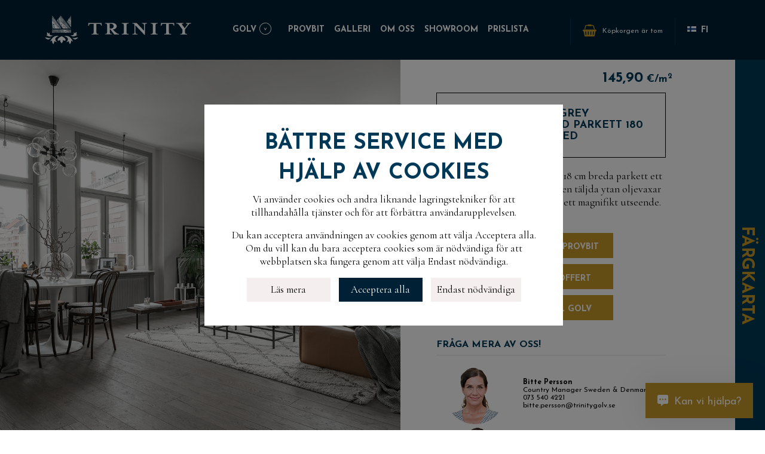

--- FILE ---
content_type: text/html; charset=ISO8859-1
request_url: https://www.trinitylattia.fi/swedish/index.php?page=product&colorID=9&typeID=3
body_size: 15538
content:

<!doctype html>
<html class="no-js" lang="fi">
  <head>
    <!-- Google Tag Manager -->
	<script>(function(w,d,s,l,i){w[l]=w[l]||[];w[l].push({'gtm.start':
	new Date().getTime(),event:'gtm.js'});var f=d.getElementsByTagName(s)[0],
	j=d.createElement(s),dl=l!='dataLayer'?'&l='+l:'';j.async=true;j.src=
	'https://www.googletagmanager.com/gtm.js?id='+i+dl;f.parentNode.insertBefore(j,f);
	})(window,document,'script','dataLayer','GTM-T6N26MJ');</script>
    <!-- End Google Tag Manager -->
    <meta charset="utf-8">
    <meta http-equiv="x-ua-compatible" content="ie=edge">
    <meta name="viewport" content="width=device-width, initial-scale=1.0">
    <title>Hem | trinitygolv.se</title>
    <meta name="description" content='De bästa ekgolven kommer från oss'>
		<meta name="copyright" content='Novafloor'>
		<!-- When page/link shared on social media -->
	  <meta property="og:title" content="Page Title" />
		<meta property="og:description" content="Page description" />
		<meta property="og:url" content="https://www.trinitygolv.se/" />
		<meta property="og:image" content="/path/to/image.jpg" />
    <!-- When page/link shared on Twitter (card feature) -->
    <meta name="twitter:card" content="summary_large_image">
		<meta name="twitter:site" content="@novafloor">
		<meta name="twitter:creator" content="@twitter-username">
		<meta name="twitter:title" content="Page Title">
		<meta name="twitter:description" content="Description">
		<meta name="twitter:image" content="/path/to/image.png">
		<script src="https://kit.fontawesome.com/a6fdbb3f7f.js" crossorigin="anonymous"></script>
		<link href="https://fonts.googleapis.com/css?family=Cormorant+Garamond:400,600i,700|Josefin+Sans:400,700" rel="stylesheet">
		<script src="https://kit.fontawesome.com/a7b8066024.js" crossorigin="anonymous"></script>
		<link rel="stylesheet" href="https://www.trinitylattia.fi/assets/css/app-3.css?112">
		<link rel="apple-touch-icon" sizes="180x180" href="/images/apple-touch-icon.png">
		<link rel="icon" type="image/png" sizes="32x32" href="/images/favicon-32x32.png">
		<link rel="icon" type="image/png" sizes="16x16" href="/images/favicon-16x16.png">
		<link rel="manifest" href="/images/site.webmanifest">
		<link rel="mask-icon" href="/images/safari-pinned-tab.svg" color="#c89a29">
		<meta name="msapplication-TileColor" content="#002135">
		<meta name="theme-color" content="#ffffff">
<script>(function (w,d,s,o,r,js,fjs) {
    w[r]=w[r]||function() {(w[r].q = w[r].q || []).push(arguments)}
    w[r]('app', 'HV2k14IW1');
    if(d.getElementById(o)) return;
    js = d.createElement(s), fjs = d.getElementsByTagName(s)[0];
    js.id = o; js.src = 'https://embed.trustmary.com/embed.js';
    js.async = 1; fjs.parentNode.insertBefore(js, fjs);
  }(window, document, 'script', 'trustmary-embed', 'tmary'));
</script>


		
  </head>
  <!--Start of Zopim Live Chat Script-->
  
  <body id="body">
  	<!-- Google Tag Manager (noscript) -->
	<noscript><iframe src="https://www.googletagmanager.com/ns.html?id=GTM-T6N26MJ"
	height="0" width="0" style="display:none;visibility:hidden"></iframe></noscript>
    <!-- End Google Tag Manager (noscript) -->
	 
<div id="cookieBox" class="cookieOuter hidden">
    <div class="cookieBox">
    	<h2>Bättre service med hjälp av cookies</h2>
    	<p>Vi använder cookies och andra liknande lagringstekniker för att tillhandahålla tjänster och för att förbättra användarupplevelsen.</p>
		<p>Du kan acceptera användningen av cookies genom att välja Acceptera alla. Om du vill kan du bara acceptera cookies som är nödvändiga för att webbplatsen ska fungera genom att välja Endast nödvändiga.</p> 
    	<div class="cookieButtonBox">
        	<button class="cookieButton" onclick="window.open('https://www.trinitylattia.fi/swedish/index.php?page=cookies')">Läs mera</button>       
        	<button id="hyvaksykaikki" class="hyvaksybutton cookieButton blue" onclick="setConsentCookie('cookieconsent', 'granted', 30)">Acceptera alla</button>
        	<button id="vainvalttamattomat" class="cookieButton" onclick="setConsentCookie('cookieconsent', 'denied', 30)">Endast nödvändiga</button>
        </div> 
    </div>
</div>
        <script>
function getCookie(cname) {
    var name = cname + "=";
    var decodedCookie = decodeURIComponent(document.cookie);
    var ca = decodedCookie.split(';');
    for(var i = 0; i < ca.length; i++) {
        var c = ca[i];
        while (c.charAt(0) == ' ') {
            c = c.substring(1);
        }
        if (c.indexOf(name) == 0) {
            return c.substring(name.length, c.length);
        }
    }
    return "";
}

function checkCookie() {
    var user=getCookie("cookieconsent");
    if (user == "") {
	document.getElementById("cookieBox").classList.toggle("hidden");
    document.getElementById("body").classList.toggle("cookieOpen");
    }     
}
function setConsentCookie(name, value, expires) {
   var cookie = name + "=" + value + "; path=/; domain=." + location.hostname.replace(/^www\./i, "");

   if (typeof expires !== "undefined") {
      var now = new Date();
      now.setTime(now.getTime() + expires * 24 * 60 * 60 * 1000);
      cookie += "; expires=" + now.toUTCString();
   }

   document.cookie = cookie;
   document.getElementById("cookieBox").classList.toggle("hidden");
   document.getElementById("body").classList.toggle("cookieOpen");
}
window.onload=checkCookie;
</script>        <header class="header-main">
                        <div data-sticky-container id="headerHeight">
                                <nav class="main-nav" role="navigation" data-sticky data-sticky-on="small" data-options="marginTop:0;" style="width:100%">
                                <div id="cart-popup-2" class="cart-popup-outer-small show-for-small-only">
    <div id="cart-popup-arrow-2" class="cart-popup-arrow small-arrow"></div>
    <div id="cart-popup-inner-2" class="cart-popup-inner"><div id="cart-popup-text-2" class="cart-popup-inner-text"></div></div>	
</div>
                                
                                        <div class="container cont-height">
                                        <!-- Mobile menu toggle -->
                                  <input id="main-menu-state" type="checkbox" />
                                  <label class="main-menu-btn" for="main-menu-state">
                                    <span class="main-menu-btn-icon"></span>
                                  </label>
                                        <div class="nav-brand"><a href="https://www.trinitylattia.fi/swedish/index.php" title='Trinity'><img src="assets/images/Trinity_logo.svg" alt="Trinity" /></a></div>
                                        <a href="index.php?page=checkout" title="Ostoskori" class="shopping-cart show-for-small-only">
                                                <i class="icon ico-shopping-cart"></i>
                                               <div id="cart-number-box" class="cart-number-box hidden show-for-small-only">
	<div class="cart-number-inner">
		<div id="cart-number" class="cart-number">0		</div>
	</div>
</div>
                                        </a>
                                        <ul id="main-menu" class="sm sm-simple">
                                    <li><a title="Golv">GOLV</a>
                                      <ul>
                                        <li><a href="index.php?page=mainCat&mainCat=1&colorID=3" title="Parkett">Parkett</a></li>
                                        <li><a href="index.php?page=mainCat&mainCat=2&colorID=3" title="Planka">Planka</a></li>
                                        <li><a href="index.php?page=mainCat&mainCat=3&colorID=3" title="Fiskbensparkett">Fiskbensparkett</a></li>
                                        <li><a href="index.php?page=productlist" title="Alla produkter">Visa alla produkter</a></li>
                                        </ul>
                                    </li>
                                    <li><a href="index.php?page=samples" title="Beställ provbit">Provbit</a></li>
                                    <li><a href="index.php?page=gallery" title="Galleri">Galleri</a></li>
                                    <li><a href="index.php?page=novafloor" title="Om oss">Om oss</a></li>
                                    <li><a href="index.php?page=showroom" title="Showroom">Showroom</a></li>
                                    <li><a href="index.php?page=offer" title="Showroom">Prislista</a></li>
                                     <li class="show-for-small-only">
                                                <a href="https://www.trinitylattia.fi/index.php?page=product&colorID=9&typeID=3" title="FI"><img src="images/flag_fi.png" width="15" style="margin: -5px 8px 0 0;">VISA PÅ FINSKA</a>
                                    </li>
                                  </ul>
                                  <ul class="nav-secondary font-sans-serif hide-for-small-only">
                                          <li id="BasketText" class="shopping-cart" style="position:relative;">
                                          		                                                        <i class="icon ico-shopping-cart"></i>
                                                                                                                <div class="text-wrapper show-for-large">
                                                        	<span class="products" style="margin-top: 6px;">Köpkorgen är tom</span>
											            </div>
                                                                                            
	                                                </a>
                                                <div id="cart-popup" class="cart-popup-outer">
    <div id="cart-popup-arrow" class="cart-popup-arrow"></div>
    <div id="cart-popup-inner" class="cart-popup-inner"><div id="cart-popup-text" class="cart-popup-inner-text"></div></div>	
</div>
                                          </li>
                                           <li class="language">
                                                <a href="https://www.trinitylattia.fi/index.php?page=product&colorID=9&typeID=3" title="FI" style="font-size: 14px;font-weight: 700;line-height: 26px;margin-top: 4px;"><img src="images/flag_fi.png" width="15" style="margin: -5px 8px 0 0;"></i>FI</a>
                                          </li> 
                                  </ul>
                                  </div>
                                                              </nav>
                        </div>
        </header>

<div id="help" class="helpBox"><div class="closeHelp" onclick="help()"><i aria-hidden="true" class="fal fa-times fa-2x"></i></div><div id="helpOuter"></div></div>
        <div class="helpButton" onclick="help()"><i class="fas fa-comment-alt-dots"></i>Kan vi hjälpa?</div>
<script>
setHelp=0;
function help(){
 document.getElementById("help").classList.toggle("active");
 if (setHelp==0){
 document.getElementById("helpOuter").innerHTML='<div id="helpWidget" data-trustmary-widget="KEzYJZ-uJ"></div>';
 setHelp=1;
 }
}</script>  	<div class="product-container">
	  	<div class="product-container-upper">
	  		
		  		<div class="product-image-box">
			  		<div class="product-slider-wrapper">
				  		<div class="product-slider">
						  	
						  	<div><a href="../images/new/full_9_3_1.jpg?2"  data-fancybox="product-item-gallery" data-caption="Tammi Old Grey Täljd & oljevaxad parkett 180 mm bred (1/7)"><img class="bildtest" src="../images/new/medium_9_3_1.jpg?2" /></a></div><div><a href="../images/new/full_9_3_2.jpg?2"  data-fancybox="product-item-gallery" data-caption="Tammi Old Grey Täljd & oljevaxad parkett 180 mm bred (2/7)"><img class="bildtest" src="../images/new/medium_9_3_2.jpg?2" /></a></div><div><a href="../images/new/full_9_3_3.jpg?2"  data-fancybox="product-item-gallery" data-caption="Tammi Old Grey Täljd & oljevaxad parkett 180 mm bred (3/7)"><img class="bildtest" src="../images/new/medium_9_3_3.jpg?2" /></a></div><div><a href="../images/new/full_9_3_4.jpg?2"  data-fancybox="product-item-gallery" data-caption="Tammi Old Grey Täljd & oljevaxad parkett 180 mm bred (4/7)"><img class="bildtest" src="../images/new/medium_9_3_4.jpg?2" /></a></div><div><a href="../images/new/full_9_3_21.jpg?2"  data-fancybox="product-item-gallery" data-caption="Tammi Old Grey Täljd & oljevaxad parkett 180 mm bred (5/7)"><img class="bildtest" src="../images/new/medium_9_3_21.jpg?2" /></a></div><div><a href="../images/new/full_9_3_22.jpg?2"  data-fancybox="product-item-gallery" data-caption="Tammi Old Grey Täljd & oljevaxad parkett 180 mm bred (6/7)"><img class="bildtest" src="../images/new/medium_9_3_22.jpg?2" /></a></div><div><a href="../images/new/full_9_3_23.jpg?2"  data-fancybox="product-item-gallery" data-caption="Tammi Old Grey Täljd & oljevaxad parkett 180 mm bred (7/7)"><img class="bildtest" src="../images/new/medium_9_3_23.jpg?2" /></a></div>							  							  
							</div>
							
						<div class="product-slider-nav2 hide-for-xxlarge" style="display:flex;width:90% !important;margin: 0 auto;">
								<img class="bildtest" src="../images/new/medium_9_3_1.jpg?2"/><img class="bildtest" src="../images/new/medium_9_3_2.jpg?2"/><img class="bildtest" src="../images/new/medium_9_3_3.jpg?2"/><img class="bildtest" src="../images/new/medium_9_3_4.jpg?2"/><img class="bildtest" src="../images/new/medium_9_3_21.jpg?2"/><img class="bildtest" src="../images/new/medium_9_3_22.jpg?2"/><img class="bildtest" src="../images/new/medium_9_3_23.jpg?2"/>							  	
								
								
							</div>
			  		</div>
			  		
		  		</div>
		  		
		  		<div class="product-name-box">
		  			<div class="product-information noborder">
		  				<div class="grid-x grid-padding-x align-bottom">
		  									  		<div class="medium-6 cell product-price-box">
					  			<div class="font-sans-serif color-primary strong price-wrapper"> <span class="price">145,90</span> &euro;/m<sup>2</sup> </span></div>
					  		</div>
					  		<div class="product-name-inner">
									<h1>Ek Old Grey<br>Täljd & oljevaxad parkett 180 mm bred</h1>
									
					  		</div>

		  				
		  			</div>
		  			<div class="product-text">
							<p>Till mindre utrymmen är vår 18 cm breda parkett ett mycket lämpligt alternativ. Den täljda ytan oljevaxar vi, vilket ger en matt yta och ett magnifikt utseende.</p>
		  			</div>
					<div class="product-buttons">
							  		<div class="product-button">	
			  			<a href="index.php?add=1&sample=1&ID=32&propertyID=2" class="button bg-gold"><i class="icon ico-shopping-cart-white"></i>Beställ provbit</a>
							<a href="index.php?page=offer" class="button bg-gold"><i class="icon offer-button fas fa-file-alt" class="offer-button"></i>Begär offert</a>
							<div  onclick="scrollToCalc()" class="button bg-gold"><i class="icon ico-calculator-white"></i>Beställ golv</div>
			  		</div></div></div>	
			  		
				<!--  contact text -->
								<h5 class="product-margin hide-for-small-only with-divider divider-faded-gray">FRÅGA MERA AV OSS!</h5>
				<div class="grid-x grid-padding-x hide-for-small-only product-contacts product-margin">
					  	
				  		<div class="medium-12 xxlarge-6 cell small">
					  		<div class="grid-x grid-padding-x align-middle">
									<div class="cell shrink small">	
										<img src="../images/contact_bitte.jpg" class="circle-img" />
									</div>
									<div class="cell auto small font-sans-serif">
										<strong>Bitte Persson</strong><br />
Country Manager Sweden & Denmark
<br/>										<a style="color:#000;" href="tel:073 540 4221">073 540 4221</a><br />
										<a style="color:#000;" href="mailto:&#098;&#105;&#116;&#116;&#101;&#046;&#112;&#101;&#114;&#115;&#115;&#111;&#110;&#064;&#116;&#114;&#105;&#110;&#105;&#116;&#121;&#103;&#111;&#108;&#118;&#046;&#115;&#101">&#098;&#105;&#116;&#116;&#101;&#046;&#112;&#101;&#114;&#115;&#115;&#111;&#110;&#064;&#116;&#114;&#105;&#110;&#105;&#116;&#121;&#103;&#111;&#108;&#118;&#046;&#115;&#101;</a>
									</div>
					  		</div>
				  		</div>
				  		<div class="medium-12 xxlarge-6 cell small">
					  		<div class="grid-x grid-padding-x align-middle">
									<div class="cell shrink small">	
										 <img src="../images/contact_linus.jpg" class="circle-img" />  
									</div>
									<div class="cell auto small font-sans-serif">
										<strong>Linus Lindman</strong><br />
                           Sales Manager Skandinavien<br/>
										<a style="color:#000;" href="tel:+358 40 482 2710">+358 40 482 2710</a><br />
										<a style="color:#000;" href="mailto:&#109;&#97;&#105;&#108;&#116;&#111;&#58;&#108;&#105;&#110;&#117;&#115;&#46;&#108;&#105;&#110;&#100;&#109;&#97;&#110;&#64;&#116;&#114;&#105;&#110;&#105;&#116;&#121;&#103;&#111;&#108;&#118;&#46;&#115;&#101;">&#108;&#105;&#110;&#117;&#115;&#46;&#108;&#105;&#110;&#100;&#109;&#97;&#110;&#64;&#116;&#114;&#105;&#110;&#105;&#116;&#121;&#103;&#111;&#108;&#118;&#46;&#115;&#101;</a>
									</div>
					  		</div>
				  		</div>
					  </div>
					  
				<h5 class="product-margin with-divider divider-faded-gray show-for-xlarge"  >MERA BILDER</h5>
						<div class="product-slider-nav show-for-xxlarge product-images product-margin">
								<img class="bildtest" src="../images/new/medium_9_3_1.jpg?2"/><img class="bildtest" src="../images/new/medium_9_3_2.jpg?2"/><img class="bildtest" src="../images/new/medium_9_3_3.jpg?2"/><img class="bildtest" src="../images/new/medium_9_3_4.jpg?2"/><img class="bildtest" src="../images/new/medium_9_3_21.jpg?2"/><img class="bildtest" src="../images/new/medium_9_3_22.jpg?2"/><img class="bildtest" src="../images/new/medium_9_3_23.jpg?2"/>							  	


								
								
								
							</div>
							
		  		</div>
		  	
		</div>
		
			<section class="block-container top-padding-s"  style="    padding-top: 0 !important;">
		  		<div class="container product-highlights">
		  		<div class="grid-x grid-padding-x" data-equalizer="rw6na9-equalizer" data-equalize-on="medium" id="highlight-boxes" data-resize="0x3wju-eq" data-mutate="z6d83q-eq" data-events="mutate">
			  		<div class="cell medium-6 large-4">
			  			<div class="callout" data-equalizer-watch="" style="height: 143px;">
			  				<h5> GRATIS LAGRINGSTJÄNST</h5>
								<p> Vi lagrar din beställning tills du önskar få golvet</p>
			  			</div>
			  		</div>
			  		<div class="cell medium-6 large-4">
			  			<div class="callout" data-equalizer-watch="" style="height: 143px;">
			  				<h5>LEVERANSTIDER</h5>
			  				<p>Vi har oftast korta leveranstider, vi berättar gärna mera</p>
							</div>
			  		</div>
			  		<div class="cell medium-6 large-4">
			  			<div class="callout" data-equalizer-watch="" style="height: 143px;">	
			  				<h5>VÅRA SHOWROOM </h5>
			  				<p>Besök gärna också våra showroom, <a href="index.php?page=showroom"> läs mera här</a></p>
							</div>
			  		</div>
			  		
		  		</div>
				</div>
			</section>
		
			<!--  Price info if any -->
					
			
			  			
		<section class="block-container top-padding-s">
		  	<div class="container">
		  		<div class="grid-x grid-padding-x">
		  			<div class="cell medium-12">
		  				<h5>Naturens vackraste till ditt golv</h5><p>

Trinity-parkett är ett äkta ekgolv som andas och ger värme till ditt hem från generation till generation. Ytbehandlingen med det naturliga oljevaxet framhäver ekens skönhet och träådring, vilken ger en underbar känsla. Trinity-parketten sätter en personlig prägel på ditt hem, då varje planka är formad av naturen. </p>

<h5>Unik täljd ekyta</h5><p>

Trinity-parkettens ekyta täljer vi med en unik metod innan golvet ytbehandlas, så att parketten blir lagom patinerad och levande.  Trinity-golvets täljda yta är mycket vacker och behaglig att gå på. På ytan kommer täljningen fram på ett behagligt sätt, utan att golvet blir för rustikt. Då golvet är täljt borstar vi varje parkettplanka innan de oljevaxas. Borstningen framhäver ekens träådring och slutresultatet är en enastående vacker och mycket slittålig yta som man med glädje går på, speciellt barfota. </p>

<h5>Täljda Trinity-golv passar bra även för hårdare slitage, så som offentliga utrymmen. </h5><p>

Vi rekommenderar att det täljda Trinity-golvet inte slipas med tiden, utan att golvet istället får bli mera patinerat och ännu vackrare med tiden. Golvytan kan däremot enkelt förnyas med skötselolja efter några år. För den som önskar så kan golvet naturligvis slipas; då blir ytan slät. </p>

<h5>Den bästa parketten kommer från Vasa</h5><p>

I över tio år har vi utvecklat Trinity-parketter och –plankgolv i Vasa, Finland. Därför är Trinity ett tryggt, hållbart och säkert val för dig. Parketten framställs åt oss i Tyskland av europeisk vitek. I Vasa sorterar vi varje planka till ditt golv för hand, utgående från färg och träsortering. Vi oljevaxar ytan klart, så att parketten genast kan användas efter monteringen. </p>

<h5>Stabil konstruktion</h5><p>

Trinity-parkettens formstabila konstruktion är mycket stark och stabil. Som stomme används en Aquasafe-träfiberkonstruktion, vilket ger ett säkert golv som lever väldigt lite. </p><p>
Den här parkettens bredd är 18 cm och längden är 220 cm. Av samma golv finns även en bredare och längre version, där måtten på plankan är 23,3 cm bred och 238 cm lång. För den som önskar går det att kombinera de två olika bredderna, vilket ger ett mera levande och originellt golv. </p><p>

Parketten monteras vanligen flytande, men kan även limmas fast i underlaget om så önskas. Parketten fås även i en smalare version, med en bredd på 18 cm och en längd på 2,2 meter. Genom att kombinera de två olika bredderna kan man få ett mera levande golv. </p>

<h5>Hållbar och naturlig oljevaxyta</h5><p>

Innan ditt golv levereras så oljevaxar vi det i önskad färg. Till ytbehandlingen använder vi växtbaserade vax och oljor. Vi oljevaxar golvet helt klart innan leverans, så ingen skötseloljning behövs efter att golvet är monterat. </p><p>

En oljevaxad yta är mycket slittålig samtidigt som den är enkel att förnya med skötselolja. Skötseloljningen är så pass smidig att den som vill kan gör det själv. Till städningen rekommenderar vi Saicos rengörings- och skötselprodukter. Enskilda repor och märken i golvet kan repareras med skötselolja som du lätt beställer från vår kundservice. </p>

<h5>Träets naturliga skönhet</h5><p>

Till Trinity-parkettens framställning använder vi europeisk vitek. Vi använder ekträ med en Lively-träsortering, där det förekommer  en lagom variation mellan ekens ljusare och mörkare nyanser, samt där enskilda kvistar och ekens kärnträ framträder. Kvistarna är endera hela eller reparerade med mörkt kitt, kvistens slutliga färg påverkas av oljevaxets nyans. Ekens ljusa ytträ förekommer nästan inte alls. Parketten skapar en levande känsla, utan att den blir rustik. Många plankor är kvistfria. </p>

<h5>Enkel montering med klickspont</h5><p>

En vacker och hållbar parkett ska även vara lätt att montera. I framställningen av Trinity-parketten har vi fokuserat på att prioritera en säker och trygg klickspont. På grund av detta så är vår klickspont ovanligt bred och dess hållfasthet hör till marknadens bästa. Det är en glädje att montera parketten tack vare dess noggranna mått och plankans enkla sätt att klickas fast. </p><p>
Trinity-parketten monteras enkelt flytande, golvet behöver inte limmas på underlaget. Flytande montering passar utmärkt till privatbruk. Det är även möjligt att limma golvet på underlaget. Från oss fås lim och primer samt läggningsanvisningar för hellimning på underlag. Hellimning på underlaget passar ypperligt för offentliga utrymmen samt i utrymmen med krävande akustik. </p>
		  			</div>
		  		</div>
				</div>	
	  	</section>
	  	
	  	<section class="block-container highlight-block top-padding-s">
		  	<div class="grid-container">
		  		<div class="grid-x grid-padding-x">
			  		<div class="cell medium-5 no-padding">
				  		<div class="content-wrapper no-vpadding">
				  			<img src="../images/juliastorbild.jpg" class="center-block-on-small" alt="Uniikki oma lattia" />
				  		</div>
			  		</div>
			  		<div class="cell medium-7 no-bottom-padding-on-small">
			  			<div class="content-wrapper">
										  			<h3 class="color-gold static-large">Ditt egna unika golv</h3>
								<div class="font-serif-semibold-italic color-black h3 static-small">
									<p>Att få vara med och skapa ett drömhem åt våra kunder är oerhört givande. Det är magiskt att se hur kunden hittar ett golv och förälskar sig i det. I ett kallt och mörkt land vill jag vara med och skapa hem som välkomnar, hem med karaktär och känsla. Hem med kärlek och skönhet. Hem där du trivs, där du vill tillbringa kvalitetstid med din familj och dina vänner. För mig handlar golvförsäljning om att skapa ett möte med mina kunder, att lyssna på deras berättelse, om att för en stund gå in i deras vardag och livsstil, om att få vara med och berika en liten del av deras liv.</p>
									<p><strong>Linus Lindman</strong><br>Sales Manager</p>
								</div>							</div>
			  		</div>
			  	</div>
		  	</div>
	  	</section>
	  	<section class="block-container">
	  		<div class="grid-container">
		  		<div class="grid-x grid-padding-x">
			  		<div class="cell small-12 no-padding">
			  			<ul class="accordion" data-accordion data-allow-all-closed="true">
							  <li class="accordion-item is-active" data-accordion-item >
									<a href="#" class="accordion-title">TEKNISK DATA</a>
									<div class="accordion-content" data-tab-content>
<table class="table table-striped table-curved no-head"><tbody>
                                                                <tr>
                                                                        <td>Slipyta</td>
                                                                        <td>2,9 mm (ekytans tjocklek)</td>
                                                                </tr>
                                                                <tr>
                                                                        <td>Tjocklek</td>
                                                                        <td>13 mm</td>
                                                                </tr>
                                                                <tr>
                                                                        <td>Bredd</td>
                                                                        <td>180 mm</td>
                                                                </tr>
                                                                <tr>
                                                                        <td>Längd</td>
                                                                        <td>2200 mm </td>
                                                                </tr>
                                                                <tr>
                                                                        <td>Konstruktion</td>
                                                                        <td>Klickparkett med ekyta, formstabil träfiberstomme och furufanerbotten</td>
                                                                </tr>
                                                                <tr>
                                                                        <td>Montering</td>
                                                                        <td>Golvet läggs flytande, klicksponten limmas med trälim, parketten kan också limmas fast i underlaget</td>
                                                                </tr>
                                                                <tr>
                                                                        <td>Golvvärme</td>
                                                                        <td>Golvet lämpar sig för både el och vattenburen golvvärme</td>
                                                                </tr>
                                                                <tr>
                                                                        <td>Ytbehandling</td>
                                                                        <td>Hårdvaxolja</td>
                                                                </tr>
                                                        </tbody>  </table>
</DIV>							
							  </li>
							  <li class="accordion-item" data-accordion-item>
							      <a href="#" class="accordion-title">MONTERING</a>
									<div class="accordion-content" data-tab-content> 
							     <h5 style="text-transform:uppercase">INSTALLATION AV TRINITY PARKETTGOLV</h5>
                                        <p>
Trinity parketten &auml;r enkel och snabb att montera. Parkettbr&auml;dorna sammanfogas med varandra genom den beh&auml;ndiga klicksponten och inget lim beh&ouml;vs till
detta. Golvet l&auml;ggs, tillsammans med ett undergolv, direkt p&aring; det fasta underlaget. Som underlag fungerar alla torra, fasta underlag s&aring; som betong, gjutet 
gipsgolv,
gips- och sp&aring;nskiva samt gammal parkett, laminat och plastmatta. Underlaget beh&ouml;ver vara tillr&auml;ckligt j&auml;mt och stabilt, d&auml;rf&ouml;r g&aring;r det inte att
l&auml;gga golvet p&aring; till exempel en gammal parkett som &auml;r i d&aring;ligt skick innan underlaget har blivit utj&auml;mnat.</p>

<p>Under parketten beh&ouml;vs ett l&auml;mpligt undergolv. Om Trinity parketten monteras direkt p&aring; betong eller gjutet gipsgolv s&aring; rekommenderar vi Meister Silence 15 undergolv. Om golvet l&auml;ggs p&aring; s&aring; kallade torra underlag, s&aring; som gipsskiva, tr&auml;skiva, gammal parkett eller plastmatta s&aring; rekommenderar
vi Meister Silence 20 undergolv. N&auml;r du best&auml;ller Trinity golv, kom ih&aring;g att &auml;ven best&auml;lla l&auml;mpligt undergolv.</p>

<p>Trinity parketten kan monteras 10 meter i l&auml;ngdriktning och 8 meter i breddriktning. Mellan parketten och v&auml;ggen ska det alltid l&auml;mna minst 10 mm
r&ouml;relsefog. Om du vill l&auml;gga golvet p&aring; st&ouml;rre ytor, ta kontakt med kundbetj&auml;ningen f&ouml;r mera information.</p>

<p>Trinity parketten kan monteras tillsammans med b&aring;de vattenburen och el golvv&auml;rme. L&auml;s alltid igenom de medf&ouml;ljande l&auml;ggningsanvisningarna innan
golvl&auml;ggningen p&aring;b&ouml;rjas. Kundbetj&auml;ningen hj&auml;lper g&auml;rna till med alla tekniska fr&aring;gor g&auml;llande Trinity golv.
</p>							    </div>
							  </li>
							  <li class="accordion-item" data-accordion-item>
							    <a href="#" class="accordion-title">RENGÖRING OCH SKÖTSEL</a>
									<div class="accordion-content" data-tab-content>
							     	<h5 style="text-transform:uppercase">RENG&Ouml;RING OCH SK&Ouml;TSEL AV TRINITY GOLV</h5>
<p>
Trinity golvet är ett färdigt patinerat golv tack vare sin täljda ekyta. Golvet är tåligt för slitage, så som skador eller repor, då den redan patinerade ytan gör att slitage 
nästan inte syns. Trinitygolvens utseende förbättras 
med tiden då repor och skråmor förstärker den patinerade ytan.
</p><p>
Vi oljar Trinity golvet tre gånger med hårdvaxolja innan golvet levereras åt vår kund. Hårdvaxoljan gör golvet tåligt och enkelt att hålla rent. Golvet rengörs 
genom att man moppar det tillsammans med golvsåpa för oljevaxade trägolv. Rengöringsmedlet innehåller en liten mängd olja som upprätthåller golvets yta och sköter om 
träet, vilket fördröjer behovet av skötseloljning.
</p><p>
En av Trinitygolvets bästa egenskaper är att golvet aldrig behöver slipas, för då blir golvet slätt. Tanken med den täljda ytan är att golvet får slitas och patineras med åren. Om golvet med tiden börjar se slitet ut eller det 
blir svårt att rengöra det så är det dags för en skötseloljning. Först ska golvet tvättas grundligt. Då golvet har torkat breds ett tunt lager färglös skyddsvax ut över golvet. Om 
golvet är mycket slitet (till exempel i offentliga utrymmen), kan golvet först behandlas med det ursprungliga oljevaxet med färg och därefter oljas med det färglösa skyddsvaxet. Skötseloljningen kan man enkelt göra själv. Vid 
behov ta kontakt med oss för närmare information.
</p><p>
Om det har kommit fettfläckar på golvet kan dessa avlägsnas med hjälp av polerduk och rengöringsspray. Golvet kan också enkelt rengöras på större ytor med hjälp av en polermaskin och vit (lätt smuts), röd (fet smuts) 
eller brun (extremt smutsigt golv) polerrondell. För hemmabruk räcker det vanligtvis med den vita eller röda rondellen. Den bruna rondellen används till exempel för golv i offentliga utrymmen som behöver en grundlig städning 
innan det skötseloljas.
</p><p>
Om golvet får en mycket besvärlig fläck som inte går bort, går det enkelt att tälja bort fläcken från ytan tills du får fram rent trä igen. Olja sedan den täljda ytan på samma sätt som golvet annars oljas. Täljningsredskap och 
instruktioner kring täljningen får du från vår kundbetjäning.	</p><p> Vi rekommenderar att mattor inte används på det nyinstallerade golvet under de första månaderna, ellet att de isåfall flyttas på med jämna mellanrum. Speciellt på golv med ljust oljevax kan nyansen ändra på grund så kallad mörkergulning, om den nyligen ytbehandlade ytan täcks. När golvet har utsatts för solljus under en längre tid sker inte mörkergulning längre. </p> <p>Kom ihåg att se efter luftfuktigheten under uppvärmningssäsongen. Trä är ett material som andas och lever med luftfuktigheten, på sommaren sväller golvet och  på vintern krymper det. På vintern kan det då mellan plankorna bildas små springor, som sedan försvinner igen till sommaren. Inomhusluftens relativa luftfuktighet bör därför hållas så jämn som möjlig under hela året, dvs 40-60% RH och temperaturen 18-22 °C. Om golvet utsätts för alltför torr luft under en lång tid kan det bildas små sprickor i ekytan. Använd luftfuktare vid behov.</p>							     </div>
							  </li>
							  <li class="accordion-item" data-accordion-item>
							    <a href="#" class="accordion-title">LEVERANS OCH GRATIS LAGRING</a>
									<div class="accordion-content" data-tab-content>
							      <h5>
LEVERANSTID
</h5><p>
Trinity -golven ytbehandlas enligt din måttbeställning. Produktionen tar vanligen ca 1-2 veckor efter att vi har fått bekräftat beställningen och transporten tar ca 5-8 vardagar. I samband med beställningen kan du meddela när du önskar få golvet levererat. Om du inte behöver golvet omgående kan du använda dig av vår gratis lagringstjänst. </p>
<h5>
GRATIS LAGRING
</h5><p>
Genom att beställa golvet i god tid kan försäkra dig om att det blir levererat till önskad tidpunkt. Vi lagerför ditt beställda golv fram till leveranstiden, så att leveransen sker då du är redo att ta emot golvet. Då du beställer golvet kan du endera meddela önskat leveransdatum eller så kan du meddela uppskattad tidtabell. Ni kan då bekräfta mera exakt leveranstid när ni börjar bli redo för golvleveransen. Vi lagerför ert golv gratis åt er upp till ett år, så ni kan beställa golvet i mycket god tid om så önskas. </p>							    </div>
							  </li>
							</ul>
			  		</div>
		  		</div>
	  		</div>
	  	</section>

		<script>

  function updateCalc(typeID)
  {
	var productID = 32;
	var m2 = document.getElementById("m2").value;
	var size = document.getElementById("size");

	if (size)
	{
		document.getElementById("propertyID").value = document.getElementById("size").value;
	}
		
	var propertyID = document.getElementById("propertyID").value;
			
	if ( m2 < 1 && m2.length>0 )
	{
		document.getElementById("m2").value = 0;
		m2 = 0;
	}
	
    var xhttp = new XMLHttpRequest();

    xhttp.onreadystatechange = function() 
    {
      if (this.readyState == 4) 
      {
        var returnValues = JSON.parse(xhttp.responseText);
        

    	document.getElementById("m2price").innerHTML = returnValues["m2Price"];
    	document.getElementById("discount").innerHTML = returnValues["discount"];
    	document.getElementById("packetAmount").innerHTML = returnValues["packets"] + " pkt (" + returnValues["m2"] + "m<sup>2</sup>)";
    	document.getElementById("totalPrice").innerHTML = returnValues["totalPrice"];

    	if (returnValues["discountValue"] == 0)
    	 	document.getElementById("discountDiv").style.display = "none";
    	else
    		document.getElementById("discountDiv").style.display = "block";
      }
    };

    var url = "/swedish/ajax/updateCalc.php?prodID="+productID+"&m2="+m2+"&propertyID="+propertyID;

	//alert(url);
    
    xhttp.open("GET", url, true);
    xhttp.send();
  }
    
  function addProduct()
  {
	var productID = 32;
    var m2 = document.getElementById("m2").value;
    var propertyID = document.getElementById("propertyID").value;

    url = "/swedish/index.php?add=1&sample=0&ID=" + productID + "&m2=" + m2 + "&propertyID=" + propertyID;
    
	window.open(url, "_self");
  }
  
</script>

<div class="grid-container product-order-block">
	<div class="grid-x grid-padding-x" data-equalizer data-equalize-on="medium" id="product-order-block">
		<div class="cell medium-12" style="position:relative;">
			<div id="product_calc_anchor" style="position:absolute;top:-100px;"></div>
			<a id="product_calc"></a>
			<h3 class="font-no-transform static-large">Beräkna priset</h3>
			<div class="callout top-content-margin">
				<div class="grid-x">
					<div class="cell medium-3" >
						<div class="product-image" data-equalizer-watch>
							<img src="images/medium/Trinity_main_9_3_1.jpg" alt="Tammi Old GreyTäljd & oljevaxad parkett 180 mm bred">
						</div>
					</div>
					<div class="cell medium-9 font-sans-serif" data-equalizer-watch>
						<h5 class="product-name">Ek Old Grey Täljd & oljevaxad parkett 180 mm bred</h5>
						<div class="grid-x grid-padding-x">
							<div class="cell medium-4">
								<div class="wrapper-product-options">
									<input type="hidden" ID="propertyID" value="2">
																		
									<label class="form-input small strong">Önskad mängd:
										<div class="input-group">
											<input class="input-group-field" size="5" type="number" id="m2" value="1" onKeyUp="updateCalc(3)" onChange="updateCalc(3)">
											<span class="input-group-label">m<sup>2</sup></span>
										</div>
									</label>
								</div>
							</div>
							<div class="cell medium-3 cell-product-unit-price">
								<div class="wrapper-product-unit-price">
									<div class="grid-x grid-padding-x">
										<div class="cell small-6 medium-12 product-price">
											<label class="form-input small strong">Pris/m<sup>2</sup>
											<p class="price static-small font-no-transform nowrap" ID="m2price">145,90 &euro;/m<sup>2</sup></p>
											</label>
										</div>
										<div class="cell small-6 medium-12" ID="discountDiv" style="display: none">
											<label class="form-input small strong">Mängdrabatt
											<h3 class="price static-small font-no-transform" ID="discount">1,5 %</h3>
											</label>
										</div>
									</div>
									<div class="product-amount">
										<label class="form-input small strong">Antal paket
										<h3 class="price static-small font-no-transform nowrap" ID="packetAmount">1 pkt (1.584 m<sup>2</sup>)</h3>
										</label>
									</div>
								</div>
							</div>
							<div class="cell medium-5 cell-product-price">
								<div class="wrapper-product-price">
									<label class="form-input small strong">Totalt
									<h3 class="price color-gold static-large" ID="totalPrice">229,70 &euro;</h3>
									</label>
									<small><i>Frakten syns i köpkorgen</i></small>
									<a href="#" onClick="addProduct()" class="button bg-gold two-row-button-small"><i class="icon ico-shopping-cart-white"></i>Sätt i köpkorgen</a>								
								</div>
							</div>
						</div>
					</div>
				</div>
			</div>
		</div>
	</div>
</div>
					<section class="block-container highlight-block no-padding">
		  	<div class="grid-container fluid">
		  		<div class="grid-x grid-padding-x align-stretch">
			  		<div class="cell medium-6 no-vpadding">
				  		<div class="content-wrapper">
				  			<img src="../images/highlight_vain_parhaat_lattialaadut_2.jpg" alt="Vain parhaat lattialaadut" />
				  		</div>
			  		</div>
			  		<div class="cell medium-6">
			  			<div class="content-wrapper">
				  			<h3>DET BÄSTA GOLVET TILL DITT HEM</h3>
								<div class="font-serif-semibold-italic color-black">
									<p>Vi vill förverkliga din dröm om ett vackert och slitstarkt golv, som fyller ditt hem med känsla och värme. Därför är hållbarhet, kvalitet och estetik av högsta prioritet för hela vårt team. 
</p><p>
Markus Myllymäki</br>
VD, Novafloor AB</br>
Österrikes honorärkonsulat </p>
									
								</div>							</div>
			  		</div>
			  	</div>
		  	</div>
	  	</section>
	  </div>
	 
	  <div class="color-picker-sidebar">
  		<div class="bg-primary" data-toggle="sidebar-color-picker">
	  		<div class="title-wrapper"> 
		  		<h3 class="color-gold">FÄRGKARTA</h3>
	  		</div>
		  </div>
			<div class="color-picker" id="sidebar-color-picker" data-toggler data-animate="fade-in fade-out">
				<div class="colors color-picker-slider">
										<div class="color">
						<a href="index.php?page=product&colorID=1&typeID=3" title="Snow White">
							<img src="images/color-select-1.jpg" alt="Snow White" />
							<span class="color-name">Snow White </span>
						</a>
					</div>
										<div class="color">
						<a href="index.php?page=product&colorID=2&typeID=3" title="Polar White">
							<img src="images/color-select-2.jpg" alt="Polar White" />
							<span class="color-name">Polar White </span>
						</a>
					</div>
										<div class="color">
						<a href="index.php?page=product&colorID=3&typeID=3" title="Stonewash">
							<img src="images/color-select-3.jpg" alt="Stonewash" />
							<span class="color-name">Stonewash </span>
						</a>
					</div>
										<div class="color">
						<a href="index.php?page=product&colorID=4&typeID=3" title="White Frost">
							<img src="images/color-select-4.jpg" alt="White Frost" />
							<span class="color-name">White Frost </span>
						</a>
					</div>
										<div class="color">
						<a href="index.php?page=product&colorID=5&typeID=3" title="Pure Wood">
							<img src="images/color-select-5.jpg" alt="Pure Wood" />
							<span class="color-name">Pure Wood </span>
						</a>
					</div>
										<div class="color">
						<a href="index.php?page=product&colorID=6&typeID=3" title="Natural Wood">
							<img src="images/color-select-6.jpg" alt="Natural Wood" />
							<span class="color-name">Natural Wood </span>
						</a>
					</div>
										<div class="color">
						<a href="index.php?page=product&colorID=9&typeID=3" title="Old Grey">
							<img src="images/color-select-9.jpg" alt="Old Grey" />
							<span class="color-name">Old Grey </span>
						</a>
					</div>
										<div class="color">
						<a href="index.php?page=product&colorID=7&typeID=3" title="Antique Brown">
							<img src="images/color-select-7.jpg" alt="Antique Brown" />
							<span class="color-name">Antique Brown </span>
						</a>
					</div>
										<div class="color">
						<a href="index.php?page=product&colorID=12&typeID=3" title="Light Chocolate">
							<img src="images/color-select-12.jpg" alt="Light Chocolate" />
							<span class="color-name">Light Chocolate </span>
						</a>
					</div>
										<div class="color">
						<a href="index.php?page=product&colorID=10&typeID=3" title="Dark Chocolate">
							<img src="images/color-select-10.jpg" alt="Dark Chocolate" />
							<span class="color-name">Dark Chocolate </span>
						</a>
					</div>
										<div class="color">
						<a href="index.php?page=product&colorID=11&typeID=3" title="Black Wood">
							<img src="images/color-select-11.jpg" alt="Black Wood" />
							<span class="color-name">Black Wood </span>
						</a>
					</div>
										<div class="color">
						<a href="index.php?page=product&colorID=8&typeID=3" title="Vintage Clay">
							<img src="images/color-select-8.jpg" alt="Vintage Clay" />
							<span class="color-name">Vintage Clay </span>
						</a>
					</div>
									</div>
			</div>
  	</div>  
<script type="text/javascript">
function scrollToCalc(){
	document.getElementById("product_calc_anchor").scrollIntoView({ 
	
	  behavior: 'smooth' 
	});}

var prevwindowWidth = window.outerWidth;
function resize(){
	
		var currentwindowWidth = window.outerWidth;
		if ((prevwindowWidth <= 1039 && currentwindowWidth > 1039)||(prevwindowWidth > 1039 && currentwindowWidth <= 1039)){
			if( $(".color-picker-slider").hasClass('slick-initialized')) $('.color-picker-slider').slick("unslick");
			if(currentwindowWidth <= 1039) {
				/*$("#sidebar-color-picker").on("on.zf.toggler", function(e) {
					  if(! $(".color-picker-slider").hasClass('slick-initialized')) {*/
					  	$('.color-picker-slider').slick({
								infinite: true,
								slidesToShow: 5,
								slidesToScroll: 5,
								arrows: true,
								dots: false,
								nextArrow: '<i class="icon ico-arrow-right-blue-small nextArrowBtn"></i>',
								responsive: [
							    {
							      breakpoint: 600,
							      settings: {
							        slidesToShow: 3,
							        slidesToScroll: 3
							      }
							    }
							  ]
			  			});
				  	/*}
					});*/
			}
			else {
				$('.color-picker-slider').slick({
					slidesToShow: 5,
					slidesToScroll: 3,
					vertical: true,
					dots: false,
					arrows: true,
					centerMode: false,
					focusOnSelect: true,
					nextArrow: '<i class="icon ico-arrow-down-blue nextArrowBtn"></i>'
		  		});
				
			}
		}		  
		if ((prevwindowWidth <= 1455 && currentwindowWidth > 1455)||(prevwindowWidth > 1455 && currentwindowWidth <= 1455)/* ||(prevwindowWidth <= 767 && currentwindowWidth > 767)||(prevwindowWidth > 767 && currentwindowWidth <= 767)*/){
			  if (prevwindowWidth <= 1455) $('.product-slider-nav2').slick("unslick");
			  if (prevwindowWidth > 1455) $('.product-slider-nav').slick("unslick");
			  if ($('.product-slider')!== undefined) $('.product-slider').slick("unslick");
			/*if(currentwindowWidth <= 767) {
			  $('.product-slider-nav2').slick({
			  	slidesToShow: 6,
					slidesToScroll: 1,
					asNavFor: '.product-slider',
					vertical: false,
					dots: false,
					arrows: true,
					centerMode: false,
					focusOnSelect: true,
					touchTreshold:5,
					swipeToSlide:false,
					touchMove:false,
					nextArrow: '<div class="prod-arrow-box"><i style="color:#002135;margin:0 5px;" class="prod-arrow fas fa-caret-right fa-2x"></i></div>',
					prevArrow: '<div class="prod-arrow-box"><i style="color:#002135;margin:0 5px;" class="prod-arrow fas fa-caret-left fa-2x"></i></div>',
					responsive: [
					    {
					      breakpoint: 550,
					      settings: {
					        slidesToShow: 4,
					        slidesToScroll: 1
					      }
					    }
					  ]
			  });
			  $('.product-slider').slick({
				  slidesToShow: 1,
				  slidesToScroll: 1,
				  arrows: false,
				  fade: true,
				  touchTreshold: 10,
				  asNavFor: '.product-slider-nav2',
					autoplay:true,
					autoplaySpeed:4000
				  

				});
			  


			} 
			// 3- For all devices under or at 1455px
			else*/ if (currentwindowWidth <= 1455){
				  $('.product-slider-nav2').slick({
					  	slidesToShow: 8,
							slidesToScroll: 1,
							asNavFor: '.product-slider',
							vertical: false,
							dots: false,
							arrows: true,
							centerMode: false,
							focusOnSelect: true,
							touchTreshold:5,
							swipeToSlide:false,
							touchMove:false,
							nextArrow: '<div class="prod-arrow-box"><i class="prod-arrow fas fa-caret-right fa-2x"></i></div>',
							prevArrow: '<div class="prod-arrow-box"><i class="prod-arrow fas fa-caret-left fa-2x"></i></div>',
							responsive: [
							    {
								      breakpoint: 1100,
								      settings: {
								        slidesToShow: 6,
								        slidesToScroll: 1
								      }
								    },
								    {
									      breakpoint: 850,
									      settings: {
									        slidesToShow: 4,
									        slidesToScroll: 1
									      }
									    },
									    {
										      breakpoint: 767,
										      settings: {
										        slidesToShow: 6,
										        slidesToScroll: 1
										      }
										    },
								    {
									      breakpoint: 550,
									      settings: {
									        slidesToShow: 4,
									        slidesToScroll: 1
									      }
									    }
								  ]
					  });
					  $('.product-slider').slick({
						  slidesToShow: 1,
						  slidesToScroll: 1,
						  arrows: false,
						  fade: true,
						  touchTreshold: 10,
						  asNavFor: '.product-slider-nav2',
							autoplay:true,
							autoplaySpeed:4000
						  

						});

				}
			
			else {
			  $('.product-slider-nav').slick({
					slidesToShow: 8,
					slidesToScroll: 1,
					swipeToSlide:true,
					touchMove:true,
					asNavFor: '.product-slider',
					vertical: false,
					dots: false,
					arrows: true,
					centerMode: false,
					focusOnSelect: true,
					nextArrow: '<div class="prod-arrow-box"><i class="prod-arrow fas fa-caret-right fa-2x"></i></div>',
					prevArrow: '<div class="prod-arrow-box"><i class="prod-arrow fas fa-caret-left fa-2x"></i></div>',
					responsive: [
					    {
					      breakpoint: 1600,
					      settings: {
					        slidesToShow: 6,
					        slidesToScroll: 1
					      }
					    }
					  ]
								
			  });
			 

				
				$('.product-slider').slick({
					  slidesToShow: 1,
					  slidesToScroll: 1,
					  arrows: false,
					  fade: true,
					  asNavFor: '.product-slider-nav',
						autoplay:true,
						autoplaySpeed:4000
						
					});
			  
			}
		}
			prevwindowWidth=currentwindowWidth;
}
window.onresize = resize;
</script>        <footer>
                <div class="container">
                        <div class="grid-x grid-padding-x">
                                <div class="large-4 cell">
                                        <img src="assets/images/Novafloor_logo.svg" alt="Novafloor" class="logo" />
                                        <strong class="font-sans-serif">Din golvbutik på nätet <br/>Trygga inköp sedan 2007</strong>
                                </div>
                                <div class="large-8 cell top-padding-s-on-small">
                                        <h6>FÅ MER INFORMATION AV OSS!</h6>
                                          <div class="grid-x grid-padding-x footer-contacts">
                                              <div class="medium-6 cell small">
                                                        <div class="grid-x grid-padding-x align-middle">
                                                                        <div class="cell shrink small">
                                                                                <img src="../images/contact_bitte.jpg" class="circle-img" />
                                                                        </div>
                                                                        <div class="cell auto small">
                                                                                <strong>Bitte Persson</strong><br />
                                                                                Country Manager Sweden & Denmark<br/>
                                                                                <a style="color: white" href="tel:073 540 4221">073 540 4221</a><br />
                                                                                <a style="color: white"  href="mailto:&#098;&#105;&#116;&#116;&#101;&#046;&#112;&#101;&#114;&#115;&#115;&#111;&#110;&#064;&#116;&#114;&#105;&#110;&#105;&#116;&#121;&#103;&#111;&#108;&#118;&#046;&#115;&#101">&#098;&#105;&#116;&#116;&#101;&#046;&#112;&#101;&#114;&#115;&#115;&#111;&#110;&#064;&#116;&#114;&#105;&#110;&#105;&#116;&#121;&#103;&#111;&#108;&#118;&#046;&#115;&#101;</a>
<br/> 

<img src="https://www.trinitylattia.fi/images/flag_swe.png" width="20" alt="swedish">
<img src="https://www.trinitylattia.fi/images/flag_fi.png" width="20" alt="suomeksi">
<img src="https://www.trinitylattia.fi/images/flag_en.png" width="20" alt="english">
                                                                        </div>
                                                        </div>
                                                </div>
                                                                                               <div class="medium-6 cell small">
                                                        <div class="grid-x grid-padding-x align-middle">
                                                                        <div class="cell shrink small">
                                                                                <img src="../images/contact_linus.jpg" class="circle-img" />
                                                                        </div>
                                                                        <div class="cell auto small">
                                                                                <strong>Linus Lindman</strong><br />
                                                                                Försäljning Skandinavien<br/>
                                                                                <a style="color:white;" href="tel:+358 40 482 2710">+358 40 482 2710</a><br />
                                                                                <a href="mailto:&#109;&#97;&#105;&#108;&#116;&#111;&#58;&#108;&#105;&#110;&#117;&#115;&#46;&#108;&#105;&#110;&#100;&#109;&#97;&#110;&#64;&#116;&#114;&#105;&#110;&#105;&#116;&#121;&#103;&#111;&#108;&#118;&#46;&#115;&#101;">&#108;&#105;&#110;&#117;&#115;&#46;&#108;&#105;&#110;&#100;&#109;&#97;&#110;&#64;&#116;&#114;&#105;&#110;&#105;&#116;&#121;&#103;&#111;&#108;&#118;&#46;&#115;&#101;</a><br/> 

<img src="https://www.trinitylattia.fi/images/flag_swe.png" width="20" alt="swedish">
<img src="https://www.trinitylattia.fi/images/flag_fi.png" width="20" alt="suomeksi">
<img src="https://www.trinitylattia.fi/images/flag_en.png" width="20" alt="english">
                                                                        </div>
                                                        </div>
                                                </div>
                                                
                                                
                                          </div>
                                </div>
                        </div>
               
                        <div class="grid-x grid-padding-x top-padding-s-on-small">
                                <div class="small-12 cell">
                                        <div class="divider"></div>
                                </div>
                                <div class="small-6 medium-4 cell">
                                        <img src="assets/images/Novafloor_additional_logos.png" alt="AAA, Suomen Luotettavin" />
                                </div>
                                <div class="small-6 cell text-right show-for-small-only">
                                        <img src="assets/images/design-by-buorre-white.png" alt="Design by Buorre" />
                                </div>
                                <div class="medium-4 cell text-center top-padding-s-on-small">
                                        <small>Copyright &copy; 2007 - 2023 Novafloor</small>
                                </div>
                                <div class="medium-4 cell text-right hide-for-small-only">
                                        <img src="assets/images/design-by-buorre-white.png" alt="Design by Buorre" />
                                </div>
                        </div>
                </div>        <div class="openHoursHeader">
                <a href="https://www.trinitylattia.fi/index.php?page=showroom" style="opacity: 1 !important;color: white !important;">
                    <div class="container">
                        <div class="grid-x grid-padding-x">
                            <div class="large-12 cell"><h4>Öppettider</h4></div><div class="large-3 cell openHoursTable"><h6 class="openHoursCity">Malmö</h6><div style="margin-bottom:10px" class="valkoinen-viiva"></div><table><tr><td style="font-weight:300">Idag</td><td style="text-align:left;padding-left:10px">kl. 9-20</td></tr><tr><td style="font-weight:300">Imorgon</td><td style="text-align:left;padding-left:10px">kl. 9-20</td></tr><tr><td style="font-weight:300">Fre 23.01</td><td style="text-align:left;padding-left:10px">kl. 9-20</td></tr><tr><td style="font-weight:300">Lör 24.01</td><td style="text-align:left;padding-left:10px">kl. 9-20</td></tr><tr><td style="font-weight:300">Sön 25.01</td><td style="text-align:left;padding-left:10px">kl. 9-20</td></tr><tr><td style="font-weight:300">Mån 26.01</td><td style="text-align:left;padding-left:10px">kl. 9-20</td></tr><tr><td style="font-weight:300">Tis 27.01</td><td style="text-align:left;padding-left:10px">kl. 9-20</td></tr></table></div><div class="large-3 cell openHoursTable"><h6 class="openHoursCity">Vanda, Finland</h6><div style="margin-bottom:10px" class="valkoinen-viiva"></div><table><tr><td style="font-weight:300">Idag</td><td style="text-align:left;padding-left:10px">kl. 9-19</td></tr><tr><td style="font-weight:300">Imorgon</td><td style="text-align:left;padding-left:10px">kl. 9-19</td></tr><tr><td style="font-weight:300">Fre 23.01</td><td style="text-align:left;padding-left:10px">kl. 9-19</td></tr><tr><td style="font-weight:300">Lör 24.01</td><td style="text-align:left;padding-left:10px">kl. 10-18</td></tr><tr><td style="font-weight:300">Sön 25.01</td><td style="text-align:left;padding-left:10px">kl. 11-18</td></tr><tr><td style="font-weight:300">Mån 26.01</td><td style="text-align:left;padding-left:10px">kl. 9-19</td></tr><tr><td style="font-weight:300">Tis 27.01</td><td style="text-align:left;padding-left:10px">kl. 9-19</td></tr></table></div><div class="large-3 cell openHoursTable"><h6 class="openHoursCity">Åbo, Finland</h6><div style="margin-bottom:10px" class="valkoinen-viiva"></div><table><tr><td style="font-weight:300">Idag</td><td style="text-align:left;padding-left:10px">kl. 10-20</td></tr><tr><td style="font-weight:300">Imorgon</td><td style="text-align:left;padding-left:10px">kl. 10-20</td></tr><tr><td style="font-weight:300">Fre 23.01</td><td style="text-align:left;padding-left:10px">kl. 10-20</td></tr><tr><td style="font-weight:300">Lör 24.01</td><td style="text-align:left;padding-left:10px">kl. 10-18</td></tr><tr><td style="font-weight:300">Sön 25.01</td><td style="text-align:left;padding-left:10px">kl. 11-18</td></tr><tr><td style="font-weight:300">Mån 26.01</td><td style="text-align:left;padding-left:10px">kl. 10-20</td></tr><tr><td style="font-weight:300">Tis 27.01</td><td style="text-align:left;padding-left:10px">kl. 10-20</td></tr></table></div><div class="large-3 cell openHoursTable"><h6 class="openHoursCity">Vasa, Finland</h6><div style="margin-bottom:10px" class="valkoinen-viiva"></div><table><tr><td style="font-weight:300">Idag</td><td style="text-align:left;padding-left:10px">kl. 10-17</td></tr><tr><td style="font-weight:300">Imorgon</td><td style="text-align:left;padding-left:10px">kl. 10-17</td></tr><tr><td style="font-weight:300">Fre 23.01</td><td style="text-align:left;padding-left:10px">kl. 10-17</td></tr><tr><td style="font-weight:300">Lör 24.01</td><td style="text-align:left;padding-left:10px">kl. 10-13</td></tr><tr><td style="font-weight:300">Sön 25.01</td><td style="text-align:left;padding-left:10px">  Stängt</td></tr><tr><td style="font-weight:300">Mån 26.01</td><td style="text-align:left;padding-left:10px">kl. 10-17</td></tr><tr><td style="font-weight:300">Tis 27.01</td><td style="text-align:left;padding-left:10px">kl. 10-17</td></tr></table></div>
                        </div>
                    </div>
                </a>
                </div>
            
        </footer>


  	 <!-- Footer on all pages !-->
        <div class="sticky-contact" data-sticky-container style="height:400px;">
                <div data-sticky data-sticky-on="small" data-stick-to="bottom">
                <div class="callout" id="panel" data-toggler data-animate="fade-in fade-out" data-closable>                                <div class="container" style="position:relative;">
                                                <button class="close-button" data-close>&times;</button>
                                                <div class="grid-x grid-padding-x">
                                                        <div class="medium-6 cell">
                                                                                                                        <h6 class="hide-for-tiny-only">Det är ett stort och viktigt beslut att välja golv. Därför vill vi hjälpa dig att välja just det golv som är lämpligt för dina behov. </h6>
                                                                <p>Lämna dina kontaktuppgifter här så kontaktar någon av våra experter dig och hjälper dig att välja rätt golv.</p>
                                                        </div>
                                                </div>
                                                <form  method="post">
                                                        <div class="grid-x grid-padding-x">
                                                                <div class="medium-6 cell">
                                                                        <label>
                                                                                <input name="name" type="text" placeholder="Namn">
                                                                        </label>
                                                                        <label>
                                                                                <input name="phone" type="text" placeholder="Telefon">
                                                                        </label>
                                                                         <label>
                                                                                <input  name="email" type="text" placeholder="Epost">
                                                                        </label>
                                                                </div>
                                                                <div class="medium-6 cell">
                                                                        <label>
                                                                          <textarea placeholder="Ditt meddelande" name="message"></textarea>
                                                                        </label>
                                                                </div>
                                                        </div>
                                                        <div class="grid-x grid-padding-x">
                                                                <div class="small-6 cell">
                                                                        <div class="form-input">
                                                                                <input id="terms" type="checkbox" required> <label for="terms">Jag godkänner<a href="index.php?page=cookies" target="_blank"><u> användarvilkoren</u></a></label>
                                                                        </div>
                                                                </div>
                                                                <div class="small-6 cell">
                                                                		<input type="submit" name="postMsg" value="Skicka" class="button float-right show-for-small-only">
                                                                        <input type="submit" name="postMsg" value="Skicka meddelande" class="button float-right hide-for-small-only">
                                                                </div>
                                                        </div>
                                                </form>
                                                                                        </div>
                                </div>
                        <a class="bg-primary-dark text-center" data-toggle="panel"><i class="icon ico-arrow-up-gold"></i>FRÅGA VÅRA EXPERTER</a>
                </div>
        </div>

 <!-- Sticky contact us form !-->
    <script src="assets/js/jquery.js"></script>
    <script src="assets/js/what-input.js"></script>
    <script src="assets/js/foundation.js"></script>
    <script src="assets/js/smartmenus.js"></script>
    <script src="assets/js/jquery.fancybox.min.js"></script>
    <script src="assets/js/slick.js"></script>
    <script src="../assets/js/app-2.js"></script>
  </body>
</html>


--- FILE ---
content_type: text/css
request_url: https://www.trinitylattia.fi/assets/css/app-3.css?112
body_size: 43278
content:

/*! normalize-scss | MIT/GPLv2 License | bit.ly/normalize-scss */

html {
    font-family: sans-serif;
    line-height: 1.15;
    -ms-text-size-adjust: 100%;
    -webkit-text-size-adjust: 100%
}

body {
    margin: 0
}
:active,:focus {
	outline:none;
}
article,
aside,
footer,
header,
nav,�
section {
    display: block
}

h1 {
    font-size: 2em;
    margin: 0.67em 0
}

figcaption,
figure {
    display: block
}

figure {
    margin: 1em 40px
}

hr {
    box-sizing: content-box;
    height: 0;
    overflow: visible
}

main {
    display: block
}

pre {
    font-family: monospace, monospace;
    font-size: 1em
}

a {
    background-color: transparent;
    -webkit-text-decoration-skip: objects
}

a:active,
a:hover {
    outline-width: 0
}

abbr[title] {
    border-bottom: none;
    text-decoration: underline;
    text-decoration: underline dotted
}

b,
strong {
    font-weight: inherit
}

b,
strong {
    font-weight: bolder
}

code,
kbd,
samp {
    font-family: monospace, monospace;
    font-size: 1em
}

dfn {
    font-style: italic
}

mark {
    background-color: #ff0;
    color: #000
}

small {
    font-size: 80%
}

sub,
sup {
    font-size: 75%;
    line-height: 0;
    position: relative;
    vertical-align: baseline
}

sub {
    bottom: -0.25em
}

sup {
    top: -0.5em
}

audio,
video {
    display: inline-block
}

audio:not([controls]) {
    display: none;
    height: 0
}

img {
    border-style: none
}

svg:not(:root) {
    overflow: hidden
}

button,
input,
optgroup,
select,
textarea {
    font-family: sans-serif;
    font-size: 100%;
    line-height: 1.15;
    margin: 0
}

button {
    overflow: visible
}

button,
select {
    text-transform: none
}

button,
html [type="button"],
[type="reset"],
[type="submit"] {
    -webkit-appearance: button
}

button::-moz-focus-inner,
[type="button"]::-moz-focus-inner,
[type="reset"]::-moz-focus-inner,
[type="submit"]::-moz-focus-inner {
    border-style: none;
    padding: 0
}

button:-moz-focusring,
[type="button"]:-moz-focusring,
[type="reset"]:-moz-focusring,
[type="submit"]:-moz-focusring {
    outline: 1px dotted ButtonText
}

input {
    overflow: visible
}

[type="checkbox"],
[type="radio"] {
    box-sizing: border-box;
    padding: 0
}

[type="number"]::-webkit-inner-spin-button,
[type="number"]::-webkit-outer-spin-button {
    height: auto
}

[type="search"] {
    -webkit-appearance: textfield;
    outline-offset: -2px
}

[type="search"]::-webkit-search-cancel-button,
[type="search"]::-webkit-search-decoration {
    -webkit-appearance: none
}

::-webkit-file-upload-button {
    -webkit-appearance: button;
    font: inherit
}

fieldset {
    border: 1px solid #c0c0c0;
    margin: 0 2px;
    padding: 0.35em 0.625em 0.75em
}

legend {
    box-sizing: border-box;
    display: table;
    max-width: 100%;
    padding: 0;
    color: inherit;
    white-space: normal
}

progress {
    display: inline-block;
    vertical-align: baseline
}

textarea {
    overflow: auto
}

details {
    display: block
}

summary {
    display: list-item
}

menu {
    display: block
}

canvas {
    display: inline-block
}

template {
    display: none
}

[hidden] {
    display: none
}

.foundation-mq {
    font-family: "small=0em&medium=48em&large=64em&xlarge=75em&xxlarge=90em"
}

html {
    box-sizing: border-box;
    font-size: 100%
}

*,
*::before,
*::after {
    box-sizing: inherit
}

body {
    margin: 0;
    padding: 0;
    background: #fff;
    font-family: "Cormorant Garamond", serif;
    font-weight: normal;
    line-height: 1.1;
    color: #000;
    -webkit-font-smoothing: antialiased;
    -moz-osx-font-smoothing: grayscale
}

img {
    display: inline-block;
    vertical-align: middle;
    max-width: 100%;
    height: auto;
    -ms-interpolation-mode: bicubic
}

textarea {
    height: auto;
    min-height: 50px;
    border-radius: 0
}

select {
    box-sizing: border-box;
    width: 100%;
    border-radius: 0
}

.map_canvas img,
.map_canvas embed,
.map_canvas object,
.mqa-display img,
.mqa-display embed,
.mqa-display object {
    max-width: none !important
}

button {
    padding: 0;
    -webkit-appearance: none;
    -moz-appearance: none;
    appearance: none;
    border: 0;
    border-radius: 0;
    background: transparent;
    line-height: 1;
    cursor: auto
}

[data-whatinput='mouse'] button {
    outline: 0
}

pre {
    overflow: auto
}

button,
input,
optgroup,
select,
textarea {
    font-family: inherit
}
.iframe-container{
  position: relative;
  width: 100%;
  padding-bottom: 56.25%; 
  height: 0;
}
.iframe-container iframe{
  position: absolute;
  top:0;
  left: 0;
  width: 100%;
  height: 100%;
}
.prodcolors .color2, .prodcolors .color {
	position:relative;
}
.prod-filter-color.selected::before {
display: inline-block;
font-style: normal;
font-variant: normal;
text-rendering: auto;
-webkit-font-smoothing: antialiased;
position: absolute;
left: 0;
right: 0;
top: 0;
font-size: 25px;
color: #fff;
font-weight: lighter;
font-family: "Font Awesome 5 Pro";
content: "\f00c";
line-height: calc((100vw - 64px) / 6);
}
.prod-filter-color{
width: 16.66666%;
float: left;
padding: 8px;	
position:relative;
}
.prod-filter-color-spacer{
width: 8.3333333%;
float: left;
padding: 8px;	
position:relative;	
}
.prod-filter-color img{
border-radius:100%;
border: 2px solid #ffffff00;
transition: border 0.1s ease;
}
body.hasHover .prod-filter-color img:hover{
border: 2px solid #C89A29;
}
.prod-filter-color .color-select{
border: 2px solid #C89A29;
}
.videoControls{
	position: absolute;
	font-size: 15px;
	z-index: 100;
	width: 100%;
	text-align: center;
	bottom: 10px;
}
.videoControls i{
	color:white;
	transition: color 0.3s ease;
	cursor:pointer;
	margin:0 8px;
}
body.hasHover .videoControls i:hover{
	color:#C89A29;
}
.ytButton{
	position:absolute;
	right:10px;
}
.controlBlocker{
	position:absolute;
	width:100%;
	height:100%;
	z-index:10;
}
.centerClick{
	position:absolute;
	width:100%;
	height:calc(100% - 50px);
	z-index:10;
	top:0;
}
@media print,
screen and (min-width: 48em) and (max-width: 880px){
	.hide-for-some{
	display:none;
	}
}
@media print,
screen and (min-width: 48em) {
	.centerblock {
	padding:0 !important;
	} 
}
/* The ghost, nudged to maintain perfect centering */
.centerblock:before {
  content: '';
  display: inline-block;
  height: 100%;
  vertical-align: middle;
  margin-right: -0.25em; /* Adjusts for spacing */
}

/* The element to be centered, can also be of any width and height */ 
.centered {
  display: inline-block;
  vertical-align: middle;
  width:99%;
}
.is-visible {
    display: block !important
}

.is-hidden {
    display: none !important
}

.grid-container {
    padding-right: .625rem;
    padding-left: .625rem;
    max-width: 73.125rem;
    margin: 0 auto
}

@media print,
screen and (min-width: 48em) {
    .grid-container {
        padding-right: .9375rem;
        padding-left: .9375rem
    }
}

.grid-container.fluid {
    padding-right: .625rem;
    padding-left: .625rem;
    max-width: 100%;
    margin: 0 auto
}

@media print,
screen and (min-width: 48em) {
    .grid-container.fluid {
        padding-right: .9375rem;
        padding-left: .9375rem
    }
}

.grid-container.full {
    padding-right: 0;
    padding-left: 0;
    max-width: 100%;
    margin: 0 auto
}

.grid-x {
    display: -ms-flexbox;
    display: flex;
    -ms-flex-flow: row wrap;
    flex-flow: row wrap
}

.cell {
    -ms-flex: 0 0 auto;
    flex: 0 0 auto;
    min-height: 0px;
    min-width: 0px;
    width: 100%
}

.cell.auto {
    -ms-flex: 1 1 0px;
    flex: 1 1 0px
}

.cell.shrink {
    -ms-flex: 0 0 auto;
    flex: 0 0 auto
}

.grid-x>.auto {
    width: auto
}

.grid-x>.shrink {
    width: auto
}

.grid-x>.small-shrink,
.grid-x>.small-full,
.grid-x>.small-1,
.grid-x>.small-2,
.grid-x>.small-3,
.grid-x>.small-4,
.grid-x>.small-5,
.grid-x>.small-6,
.grid-x>.small-7,
.grid-x>.small-8,
.grid-x>.small-9,
.grid-x>.small-10,
.grid-x>.small-11,
.grid-x>.small-12 {
    -ms-flex-preferred-size: auto;
    flex-basis: auto
}



@media print,
screen and (min-width: 48em) {
    .grid-x>.medium-shrink,
    .grid-x>.medium-full,
    .grid-x>.medium-1,
    .grid-x>.medium-2,
    .grid-x>.medium-3,
    .grid-x>.medium-4,
    .grid-x>.medium-5,
    .grid-x>.medium-6,
    .grid-x>.medium-7,
    .grid-x>.medium-8,
    .grid-x>.medium-9,
    .grid-x>.medium-10,
    .grid-x>.medium-11,
    .grid-x>.medium-12 {
        -ms-flex-preferred-size: auto;
        flex-basis: auto
    }
}

@media print,
screen and (min-width: 64em) {
    .grid-x>.large-shrink,
    .grid-x>.large-full,
    .grid-x>.large-1,
    .grid-x>.large-2,
    .grid-x>.large-2-4,
    .grid-x>.large-3,
    .grid-x>.large-4,
    .grid-x>.large-5,
    .grid-x>.large-6,
    .grid-x>.large-7,
    .grid-x>.large-8,
    .grid-x>.large-9,
    .grid-x>.large-10,
    .grid-x>.large-11,
    .grid-x>.large-12 {
        -ms-flex-preferred-size: auto;
        flex-basis: auto
    }
}

@media screen and (min-width: 75em) {
    .grid-x>.xlarge-shrink,
    .grid-x>.xlarge-full,
    .grid-x>.xlarge-1,
    .grid-x>.xlarge-2,
    .grid-x>.xlarge-3,
    .grid-x>.xlarge-4,
    .grid-x>.xlarge-5,
    .grid-x>.xlarge-6,
    .grid-x>.xlarge-7,
    .grid-x>.xlarge-8,
    .grid-x>.xlarge-9,
    .grid-x>.xlarge-10,
    .grid-x>.xlarge-11,
    .grid-x>.xlarge-12 {
        -ms-flex-preferred-size: auto;
        flex-basis: auto
    }
}

@media screen and (min-width: 90em) {
    .grid-x>.xxlarge-shrink,
    .grid-x>.xxlarge-full,
    .grid-x>.xxlarge-1,
    .grid-x>.xxlarge-2,
    .grid-x>.xxlarge-3,
    .grid-x>.xxlarge-4,
    .grid-x>.xxlarge-5,
    .grid-x>.xxlarge-6,
    .grid-x>.xxlarge-7,
    .grid-x>.xxlarge-8,
    .grid-x>.xxlarge-9,
    .grid-x>.xxlarge-10,
    .grid-x>.xxlarge-11,
    .grid-x>.xxlarge-12 {
        -ms-flex-preferred-size: auto;
        flex-basis: auto
    }
}

.grid-x>.small-1 {
    width: 8.33333%
}

.grid-x>.small-2 {
    width: 16.66667%
}

.grid-x>.small-3 {
    width: 25%
}

.grid-x>.small-4 {
    width: 33.33333%
}

.grid-x>.small-5 {
    width: 41.66667%
}

.grid-x>.small-6 {
    width: 50%
}

.grid-x>.small-7 {
    width: 58.33333%
}

.grid-x>.small-8 {
    width: 66.66667%
}

.grid-x>.small-9 {
    width: 75%
}

.grid-x>.small-10 {
    width: 83.33333%
}

.grid-x>.small-11 {
    width: 91.66667%
}

.grid-x>.small-12 {
    width: 100%
}

@media print,
screen and (min-width: 48em) {
    .grid-x>.medium-auto {
        -ms-flex: 1 1 0px;
        flex: 1 1 0px;
        width: auto
    }
    .grid-x>.medium-shrink {
        -ms-flex: 0 0 auto;
        flex: 0 0 auto;
        width: auto
    }
    .grid-x>.medium-1 {
        width: 8.33333%
    }
    .grid-x>.medium-2 {
        width: 16.66667%
    }
    .grid-x>.medium-3 {
        width: 25%
    }
    .grid-x>.medium-4 {
        width: 33.33333%
    }
    .grid-x>.medium-5 {
        width: 41.66667%
    }
    .grid-x>.medium-6 {
        width: 50%
    }
    .grid-x>.medium-7 {
        width: 58.33333%
    }
    .grid-x>.medium-8 {
        width: 66.66667%
    }
    .grid-x>.medium-9 {
        width: 75%
    }
    .grid-x>.medium-10 {
        width: 83.33333%
    }
    .grid-x>.medium-11 {
        width: 91.66667%
    }
    .grid-x>.medium-12 {
        width: 100%
    }
}

@media print,
screen and (min-width: 64em) {
    .grid-x>.large-auto {
        -ms-flex: 1 1 0px;
        flex: 1 1 0px;
        width: auto
    }
    .grid-x>.large-shrink {
        -ms-flex: 0 0 auto;
        flex: 0 0 auto;
        width: auto
    }
    .grid-x>.large-1 {
        width: 8.33333%
    }
    .grid-x>.large-2 {
        width: 16.66667%
    }
    .grid-x>.large-2-4 {
        width: 20%
    }
    .grid-x>.large-3 {
        width: 25%
    }
    .grid-x>.large-4 {
        width: 33.33333%
    }
    .grid-x>.large-5 {
        width: 41.66667%
    }
    .grid-x>.large-6 {
        width: 50%
    }
    .grid-x>.large-7 {
        width: 58.33333%
    }
    .grid-x>.large-8 {
        width: 66.66667%
    }
    .grid-x>.large-9 {
        width: 75%
    }
    .grid-x>.large-10 {
        width: 83.33333%
    }
    .grid-x>.large-11 {
        width: 91.66667%
    }
    .grid-x>.large-12 {
        width: 100%
    }
}

@media screen and (min-width: 75em) {
    .grid-x>.xlarge-auto {
        -ms-flex: 1 1 0px;
        flex: 1 1 0px;
        width: auto
    }
    .grid-x>.xlarge-shrink {
        -ms-flex: 0 0 auto;
        flex: 0 0 auto;
        width: auto
    }
    .grid-x>.xlarge-1 {
        width: 8.33333%
    }
    .grid-x>.xlarge-2 {
        width: 16.66667%
    }
    .grid-x>.xlarge-3 {
        width: 25%
    }
    .grid-x>.xlarge-4 {
        width: 33.33333%
    }
    .grid-x>.xlarge-5 {
        width: 41.66667%
    }
    .grid-x>.xlarge-6 {
        width: 50%
    }
    .grid-x>.xlarge-7 {
        width: 58.33333%
    }
    .grid-x>.xlarge-8 {
        width: 66.66667%
    }
    .grid-x>.xlarge-9 {
        width: 75%
    }
    .grid-x>.xlarge-10 {
        width: 83.33333%
    }
    .grid-x>.xlarge-11 {
        width: 91.66667%
    }
    .grid-x>.xlarge-12 {
        width: 100%
    }
}

@media screen and (min-width: 90em) {
    .grid-x>.xxlarge-auto {
        -ms-flex: 1 1 0px;
        flex: 1 1 0px;
        width: auto
    }
    .grid-x>.xxlarge-shrink {
        -ms-flex: 0 0 auto;
        flex: 0 0 auto;
        width: auto
    }
    .grid-x>.xxlarge-1 {
        width: 8.33333%
    }
    .grid-x>.xxlarge-2 {
        width: 16.66667%
    }
    .grid-x>.xxlarge-3 {
        width: 25%
    }
    .grid-x>.xxlarge-4 {
        width: 33.33333%
    }
    .grid-x>.xxlarge-5 {
        width: 41.66667%
    }
    .grid-x>.xxlarge-6 {
        width: 50%
    }
    .grid-x>.xxlarge-7 {
        width: 58.33333%
    }
    .grid-x>.xxlarge-8 {
        width: 66.66667%
    }
    .grid-x>.xxlarge-9 {
        width: 75%
    }
    .grid-x>.xxlarge-10 {
        width: 83.33333%
    }
    .grid-x>.xxlarge-11 {
        width: 91.66667%
    }
    .grid-x>.xxlarge-12 {
        width: 100%
    }
}

.grid-margin-x:not(.grid-x)>.cell {
    width: auto
}

.grid-margin-y:not(.grid-y)>.cell {
    height: auto
}

.grid-margin-x {
    margin-left: -.625rem;
    margin-right: -.625rem
}

@media print,
screen and (min-width: 48em) {
    .grid-margin-x {
        margin-left: -.9375rem;
        margin-right: -.9375rem
    }
}

.grid-margin-x>.cell {
    width: calc(100% - 1.25rem);
    margin-left: .625rem;
    margin-right: .625rem
}

@media print,
screen and (min-width: 48em) {
    .grid-margin-x>.cell {
        width: calc(100% - 1.875rem);
        margin-left: .9375rem;
        margin-right: .9375rem
    }
}

.grid-margin-x>.auto {
    width: auto
}

.grid-margin-x>.shrink {
    width: auto
}

.grid-margin-x>.small-1 {
    width: calc(8.33333% - 1.25rem)
}

.grid-margin-x>.small-2 {
    width: calc(16.66667% - 1.25rem)
}

.grid-margin-x>.small-3 {
    width: calc(25% - 1.25rem)
}

.grid-margin-x>.small-4 {
    width: calc(33.33333% - 1.25rem)
}

.grid-margin-x>.small-5 {
    width: calc(41.66667% - 1.25rem)
}

.grid-margin-x>.small-6 {
    width: calc(50% - 1.25rem)
}

.grid-margin-x>.small-7 {
    width: calc(58.33333% - 1.25rem)
}

.grid-margin-x>.small-8 {
    width: calc(66.66667% - 1.25rem)
}

.grid-margin-x>.small-9 {
    width: calc(75% - 1.25rem)
}

.grid-margin-x>.small-10 {
    width: calc(83.33333% - 1.25rem)
}

.grid-margin-x>.small-11 {
    width: calc(91.66667% - 1.25rem)
}

.grid-margin-x>.small-12 {
    width: calc(100% - 1.25rem)
}

@media print,
screen and (min-width: 48em) {
    .grid-margin-x>.auto {
        width: auto
    }
    .grid-margin-x>.shrink {
        width: auto
    }
    .grid-margin-x>.small-1 {
        width: calc(8.33333% - 1.875rem)
    }
    .grid-margin-x>.small-2 {
        width: calc(16.66667% - 1.875rem)
    }
    .grid-margin-x>.small-3 {
        width: calc(25% - 1.875rem)
    }
    .grid-margin-x>.small-4 {
        width: calc(33.33333% - 1.875rem)
    }
    .grid-margin-x>.small-5 {
        width: calc(41.66667% - 1.875rem)
    }
    .grid-margin-x>.small-6 {
        width: calc(50% - 1.875rem)
    }
    .grid-margin-x>.small-7 {
        width: calc(58.33333% - 1.875rem)
    }
    .grid-margin-x>.small-8 {
        width: calc(66.66667% - 1.875rem)
    }
    .grid-margin-x>.small-9 {
        width: calc(75% - 1.875rem)
    }
    .grid-margin-x>.small-10 {
        width: calc(83.33333% - 1.875rem)
    }
    .grid-margin-x>.small-11 {
        width: calc(91.66667% - 1.875rem)
    }
    .grid-margin-x>.small-12 {
        width: calc(100% - 1.875rem)
    }
    .grid-margin-x>.medium-auto {
        width: auto
    }
    .grid-margin-x>.medium-shrink {
        width: auto
    }
    .grid-margin-x>.medium-1 {
        width: calc(8.33333% - 1.875rem)
    }
    .grid-margin-x>.medium-2 {
        width: calc(16.66667% - 1.875rem)
    }
    .grid-margin-x>.medium-3 {
        width: calc(25% - 1.875rem)
    }
    .grid-margin-x>.medium-4 {
        width: calc(33.33333% - 1.875rem)
    }
    .grid-margin-x>.medium-5 {
        width: calc(41.66667% - 1.875rem)
    }
    .grid-margin-x>.medium-6 {
        width: calc(50% - 1.875rem)
    }
    .grid-margin-x>.medium-7 {
        width: calc(58.33333% - 1.875rem)
    }
    .grid-margin-x>.medium-8 {
        width: calc(66.66667% - 1.875rem)
    }
    .grid-margin-x>.medium-9 {
        width: calc(75% - 1.875rem)
    }
    .grid-margin-x>.medium-10 {
        width: calc(83.33333% - 1.875rem)
    }
    .grid-margin-x>.medium-11 {
        width: calc(91.66667% - 1.875rem)
    }
    .grid-margin-x>.medium-12 {
        width: calc(100% - 1.875rem)
    }
}

@media print,
screen and (min-width: 64em) {
    .grid-margin-x>.large-auto {
        width: auto
    }
    .grid-margin-x>.large-shrink {
        width: auto
    }
    .grid-margin-x>.large-1 {
        width: calc(8.33333% - 1.875rem)
    }
    .grid-margin-x>.large-2 {
        width: calc(16.66667% - 1.875rem)
    }
    .grid-margin-x>.large-2-4 {
        width: calc(20% - 1.875rem)
    }
    .grid-margin-x>.large-3 {
        width: calc(25% - 1.875rem)
    }
    .grid-margin-x>.large-4 {
        width: calc(33.33333% - 1.875rem)
    }
    .grid-margin-x>.large-5 {
        width: calc(41.66667% - 1.875rem)
    }
    .grid-margin-x>.large-6 {
        width: calc(50% - 1.875rem)
    }
    .grid-margin-x>.large-7 {
        width: calc(58.33333% - 1.875rem)
    }
    .grid-margin-x>.large-8 {
        width: calc(66.66667% - 1.875rem)
    }
    .grid-margin-x>.large-9 {
        width: calc(75% - 1.875rem)
    }
    .grid-margin-x>.large-10 {
        width: calc(83.33333% - 1.875rem)
    }
    .grid-margin-x>.large-11 {
        width: calc(91.66667% - 1.875rem)
    }
    .grid-margin-x>.large-12 {
        width: calc(100% - 1.875rem)
    }
}

@media screen and (min-width: 75em) {
    .grid-margin-x>.xlarge-auto {
        width: auto
    }
    .grid-margin-x>.xlarge-shrink {
        width: auto
    }
    .grid-margin-x>.xlarge-1 {
        width: calc(8.33333% - 1.875rem)
    }
    .grid-margin-x>.xlarge-2 {
        width: calc(16.66667% - 1.875rem)
    }
    .grid-margin-x>.xlarge-3 {
        width: calc(25% - 1.875rem)
    }
    .grid-margin-x>.xlarge-4 {
        width: calc(33.33333% - 1.875rem)
    }
    .grid-margin-x>.xlarge-5 {
        width: calc(41.66667% - 1.875rem)
    }
    .grid-margin-x>.xlarge-6 {
        width: calc(50% - 1.875rem)
    }
    .grid-margin-x>.xlarge-7 {
        width: calc(58.33333% - 1.875rem)
    }
    .grid-margin-x>.xlarge-8 {
        width: calc(66.66667% - 1.875rem)
    }
    .grid-margin-x>.xlarge-9 {
        width: calc(75% - 1.875rem)
    }
    .grid-margin-x>.xlarge-10 {
        width: calc(83.33333% - 1.875rem)
    }
    .grid-margin-x>.xlarge-11 {
        width: calc(91.66667% - 1.875rem)
    }
    .grid-margin-x>.xlarge-12 {
        width: calc(100% - 1.875rem)
    }
}

@media screen and (min-width: 90em) {
    .grid-margin-x>.xxlarge-auto {
        width: auto
    }
    .grid-margin-x>.xxlarge-shrink {
        width: auto
    }
    .grid-margin-x>.xxlarge-1 {
        width: calc(8.33333% - 1.875rem)
    }
    .grid-margin-x>.xxlarge-2 {
        width: calc(16.66667% - 1.875rem)
    }
    .grid-margin-x>.xxlarge-3 {
        width: calc(25% - 1.875rem)
    }
    .grid-margin-x>.xxlarge-4 {
        width: calc(33.33333% - 1.875rem)
    }
    .grid-margin-x>.xxlarge-5 {
        width: calc(41.66667% - 1.875rem)
    }
    .grid-margin-x>.xxlarge-6 {
        width: calc(50% - 1.875rem)
    }
    .grid-margin-x>.xxlarge-7 {
        width: calc(58.33333% - 1.875rem)
    }
    .grid-margin-x>.xxlarge-8 {
        width: calc(66.66667% - 1.875rem)
    }
    .grid-margin-x>.xxlarge-9 {
        width: calc(75% - 1.875rem)
    }
    .grid-margin-x>.xxlarge-10 {
        width: calc(83.33333% - 1.875rem)
    }
    .grid-margin-x>.xxlarge-11 {
        width: calc(91.66667% - 1.875rem)
    }
    .grid-margin-x>.xxlarge-12 {
        width: calc(100% - 1.875rem)
    }
}

.grid-padding-x .grid-padding-x {
    margin-right: -.625rem;
    margin-left: -.625rem
}

@media print,
screen and (min-width: 48em) {
    .grid-padding-x .grid-padding-x {
        margin-right: -.9375rem;
        margin-left: -.9375rem
    }
}

.grid-container:not(.full)>.grid-padding-x {
    margin-right: -.625rem;
    margin-left: -.625rem
}

@media print,
screen and (min-width: 48em) {
    .grid-container:not(.full)>.grid-padding-x {
        margin-right: -.9375rem;
        margin-left: -.9375rem
    }
}

.grid-padding-x>.cell {
    padding-right: .625rem;
    padding-left: .625rem
}

@media print,
screen and (min-width: 48em) {
    .grid-padding-x>.cell {
        padding-right: .9375rem;
        padding-left: .9375rem
    }
}

.small-up-1>.cell {
    width: 100%
}

.small-up-2>.cell {
    width: 50%
}

.small-up-3>.cell {
    width: 33.33333%
}

.small-up-4>.cell {
    width: 25%
}

.small-up-5>.cell {
    width: 20%
}

.small-up-6>.cell {
    width: 16.66667%
}

.small-up-7>.cell {
    width: 14.28571%
}

.small-up-8>.cell {
    width: 12.5%
}

@media print,
screen and (min-width: 48em) {
    .medium-up-1>.cell {
        width: 100%
    }
    .medium-up-2>.cell {
        width: 50%
    }
    .medium-up-3>.cell {
        width: 33.33333%
    }
    .medium-up-4>.cell {
        width: 25%
    }
    .medium-up-5>.cell {
        width: 20%
    }
    .medium-up-6>.cell {
        width: 16.66667%
    }
    .medium-up-7>.cell {
        width: 14.28571%
    }
    .medium-up-8>.cell {
        width: 12.5%
    }
}

@media print,
screen and (min-width: 64em) {
    .large-up-1>.cell {
        width: 100%
    }
    .large-up-2>.cell {
        width: 50%
    }
    .large-up-3>.cell {
        width: 33.33333%
    }
    .large-up-4>.cell {
        width: 25%
    }
    .large-up-5>.cell {
        width: 20%
    }
    .large-up-6>.cell {
        width: 16.66667%
    }
    .large-up-7>.cell {
        width: 14.28571%
    }
    .large-up-8>.cell {
        width: 12.5%
    }
}

@media screen and (min-width: 75em) {
    .xlarge-up-1>.cell {
        width: 100%
    }
    .xlarge-up-2>.cell {
        width: 50%
    }
    .xlarge-up-3>.cell {
        width: 33.33333%
    }
    .xlarge-up-4>.cell {
        width: 25%
    }
    .xlarge-up-5>.cell {
        width: 20%
    }
    .xlarge-up-6>.cell {
        width: 16.66667%
    }
    .xlarge-up-7>.cell {
        width: 14.28571%
    }
    .xlarge-up-8>.cell {
        width: 12.5%
    }
}

@media screen and (min-width: 90em) {
    .xxlarge-up-1>.cell {
        width: 100%
    }
    .xxlarge-up-2>.cell {
        width: 50%
    }
    .xxlarge-up-3>.cell {
        width: 33.33333%
    }
    .xxlarge-up-4>.cell {
        width: 25%
    }
    .xxlarge-up-5>.cell {
        width: 20%
    }
    .xxlarge-up-6>.cell {
        width: 16.66667%
    }
    .xxlarge-up-7>.cell {
        width: 14.28571%
    }
    .xxlarge-up-8>.cell {
        width: 12.5%
    }
}

.grid-margin-x.small-up-1>.cell {
    width: calc(100% - 1.25rem)
}

.grid-margin-x.small-up-2>.cell {
    width: calc(50% - 1.25rem)
}

.grid-margin-x.small-up-3>.cell {
    width: calc(33.33333% - 1.25rem)
}

.grid-margin-x.small-up-4>.cell {
    width: calc(25% - 1.25rem)
}

.grid-margin-x.small-up-5>.cell {
    width: calc(20% - 1.25rem)
}

.grid-margin-x.small-up-6>.cell {
    width: calc(16.66667% - 1.25rem)
}

.grid-margin-x.small-up-7>.cell {
    width: calc(14.28571% - 1.25rem)
}

.grid-margin-x.small-up-8>.cell {
    width: calc(12.5% - 1.25rem)
}

@media print,
screen and (min-width: 48em) {
    .grid-margin-x.small-up-1>.cell {
        width: calc(100% - 1.25rem)
    }
    .grid-margin-x.small-up-2>.cell {
        width: calc(50% - 1.25rem)
    }
    .grid-margin-x.small-up-3>.cell {
        width: calc(33.33333% - 1.25rem)
    }
    .grid-margin-x.small-up-4>.cell {
        width: calc(25% - 1.25rem)
    }
    .grid-margin-x.small-up-5>.cell {
        width: calc(20% - 1.25rem)
    }
    .grid-margin-x.small-up-6>.cell {
        width: calc(16.66667% - 1.25rem)
    }
    .grid-margin-x.small-up-7>.cell {
        width: calc(14.28571% - 1.25rem)
    }
    .grid-margin-x.small-up-8>.cell {
        width: calc(12.5% - 1.25rem)
    }
    .grid-margin-x.medium-up-1>.cell {
        width: calc(100% - 1.875rem)
    }
    .grid-margin-x.medium-up-2>.cell {
        width: calc(50% - 1.875rem)
    }
    .grid-margin-x.medium-up-3>.cell {
        width: calc(33.33333% - 1.875rem)
    }
    .grid-margin-x.medium-up-4>.cell {
        width: calc(25% - 1.875rem)
    }
    .grid-margin-x.medium-up-5>.cell {
        width: calc(20% - 1.875rem)
    }
    .grid-margin-x.medium-up-6>.cell {
        width: calc(16.66667% - 1.875rem)
    }
    .grid-margin-x.medium-up-7>.cell {
        width: calc(14.28571% - 1.875rem)
    }
    .grid-margin-x.medium-up-8>.cell {
        width: calc(12.5% - 1.875rem)
    }
}

@media print,
screen and (min-width: 64em) {
    .grid-margin-x.large-up-1>.cell {
        width: calc(100% - 1.875rem)
    }
    .grid-margin-x.large-up-2>.cell {
        width: calc(50% - 1.875rem)
    }
    .grid-margin-x.large-up-3>.cell {
        width: calc(33.33333% - 1.875rem)
    }
    .grid-margin-x.large-up-4>.cell {
        width: calc(25% - 1.875rem)
    }
    .grid-margin-x.large-up-5>.cell {
        width: calc(20% - 1.875rem)
    }
    .grid-margin-x.large-up-6>.cell {
        width: calc(16.66667% - 1.875rem)
    }
    .grid-margin-x.large-up-7>.cell {
        width: calc(14.28571% - 1.875rem)
    }
    .grid-margin-x.large-up-8>.cell {
        width: calc(12.5% - 1.875rem)
    }
}

@media screen and (min-width: 75em) {
    .grid-margin-x.xlarge-up-1>.cell {
        width: calc(100% - 1.875rem)
    }
    .grid-margin-x.xlarge-up-2>.cell {
        width: calc(50% - 1.875rem)
    }
    .grid-margin-x.xlarge-up-3>.cell {
        width: calc(33.33333% - 1.875rem)
    }
    .grid-margin-x.xlarge-up-4>.cell {
        width: calc(25% - 1.875rem)
    }
    .grid-margin-x.xlarge-up-5>.cell {
        width: calc(20% - 1.875rem)
    }
    .grid-margin-x.xlarge-up-6>.cell {
        width: calc(16.66667% - 1.875rem)
    }
    .grid-margin-x.xlarge-up-7>.cell {
        width: calc(14.28571% - 1.875rem)
    }
    .grid-margin-x.xlarge-up-8>.cell {
        width: calc(12.5% - 1.875rem)
    }
}

@media screen and (min-width: 90em) {
    .grid-margin-x.xxlarge-up-1>.cell {
        width: calc(100% - 1.875rem)
    }
    .grid-margin-x.xxlarge-up-2>.cell {
        width: calc(50% - 1.875rem)
    }
    .grid-margin-x.xxlarge-up-3>.cell {
        width: calc(33.33333% - 1.875rem)
    }
    .grid-margin-x.xxlarge-up-4>.cell {
        width: calc(25% - 1.875rem)
    }
    .grid-margin-x.xxlarge-up-5>.cell {
        width: calc(20% - 1.875rem)
    }
    .grid-margin-x.xxlarge-up-6>.cell {
        width: calc(16.66667% - 1.875rem)
    }
    .grid-margin-x.xxlarge-up-7>.cell {
        width: calc(14.28571% - 1.875rem)
    }
    .grid-margin-x.xxlarge-up-8>.cell {
        width: calc(12.5% - 1.875rem)
    }
}

.small-margin-collapse {
    margin-right: 0;
    margin-left: 0
}

.small-margin-collapse>.cell {
    margin-right: 0;
    margin-left: 0
}

.small-margin-collapse>.small-1 {
    width: 8.33333%
}

.small-margin-collapse>.small-2 {
    width: 16.66667%
}

.small-margin-collapse>.small-3 {
    width: 25%
}

.small-margin-collapse>.small-4 {
    width: 33.33333%
}

.small-margin-collapse>.small-5 {
    width: 41.66667%
}

.small-margin-collapse>.small-6 {
    width: 50%
}

.small-margin-collapse>.small-7 {
    width: 58.33333%
}

.small-margin-collapse>.small-8 {
    width: 66.66667%
}

.small-margin-collapse>.small-9 {
    width: 75%
}

.small-margin-collapse>.small-10 {
    width: 83.33333%
}

.small-margin-collapse>.small-11 {
    width: 91.66667%
}

.small-margin-collapse>.small-12 {
    width: 100%
}

@media print,
screen and (min-width: 48em) {
    .small-margin-collapse>.medium-1 {
        width: 8.33333%
    }
    .small-margin-collapse>.medium-2 {
        width: 16.66667%
    }
    .small-margin-collapse>.medium-3 {
        width: 25%
    }
    .small-margin-collapse>.medium-4 {
        width: 33.33333%
    }
    .small-margin-collapse>.medium-5 {
        width: 41.66667%
    }
    .small-margin-collapse>.medium-6 {
        width: 50%
    }
    .small-margin-collapse>.medium-7 {
        width: 58.33333%
    }
    .small-margin-collapse>.medium-8 {
        width: 66.66667%
    }
    .small-margin-collapse>.medium-9 {
        width: 75%
    }
    .small-margin-collapse>.medium-10 {
        width: 83.33333%
    }
    .small-margin-collapse>.medium-11 {
        width: 91.66667%
    }
    .small-margin-collapse>.medium-12 {
        width: 100%
    }
}

@media print,
screen and (min-width: 64em) {
    .small-margin-collapse>.large-1 {
        width: 8.33333%
    }
    .small-margin-collapse>.large-2 {
        width: 16.66667%
    }
    .small-margin-collapse>.large-2-4 {
        width: 20%
    }
    .small-margin-collapse>.large-3 {
        width: 25%
    }
    .small-margin-collapse>.large-4 {
        width: 33.33333%
    }
    .small-margin-collapse>.large-5 {
        width: 41.66667%
    }
    .small-margin-collapse>.large-6 {
        width: 50%
    }
    .small-margin-collapse>.large-7 {
        width: 58.33333%
    }
    .small-margin-collapse>.large-8 {
        width: 66.66667%
    }
    .small-margin-collapse>.large-9 {
        width: 75%
    }
    .small-margin-collapse>.large-10 {
        width: 83.33333%
    }
    .small-margin-collapse>.large-11 {
        width: 91.66667%
    }
    .small-margin-collapse>.large-12 {
        width: 100%
    }
}

@media screen and (min-width: 75em) {
    .small-margin-collapse>.xlarge-1 {
        width: 8.33333%
    }
    .small-margin-collapse>.xlarge-2 {
        width: 16.66667%
    }
    .small-margin-collapse>.xlarge-3 {
        width: 25%
    }
    .small-margin-collapse>.xlarge-4 {
        width: 33.33333%
    }
    .small-margin-collapse>.xlarge-5 {
        width: 41.66667%
    }
    .small-margin-collapse>.xlarge-6 {
        width: 50%
    }
    .small-margin-collapse>.xlarge-7 {
        width: 58.33333%
    }
    .small-margin-collapse>.xlarge-8 {
        width: 66.66667%
    }
    .small-margin-collapse>.xlarge-9 {
        width: 75%
    }
    .small-margin-collapse>.xlarge-10 {
        width: 83.33333%
    }
    .small-margin-collapse>.xlarge-11 {
        width: 91.66667%
    }
    .small-margin-collapse>.xlarge-12 {
        width: 100%
    }
}

@media screen and (min-width: 90em) {
    .small-margin-collapse>.xxlarge-1 {
        width: 8.33333%
    }
    .small-margin-collapse>.xxlarge-2 {
        width: 16.66667%
    }
    .small-margin-collapse>.xxlarge-3 {
        width: 25%
    }
    .small-margin-collapse>.xxlarge-4 {
        width: 33.33333%
    }
    .small-margin-collapse>.xxlarge-5 {
        width: 41.66667%
    }
    .small-margin-collapse>.xxlarge-6 {
        width: 50%
    }
    .small-margin-collapse>.xxlarge-7 {
        width: 58.33333%
    }
    .small-margin-collapse>.xxlarge-8 {
        width: 66.66667%
    }
    .small-margin-collapse>.xxlarge-9 {
        width: 75%
    }
    .small-margin-collapse>.xxlarge-10 {
        width: 83.33333%
    }
    .small-margin-collapse>.xxlarge-11 {
        width: 91.66667%
    }
    .small-margin-collapse>.xxlarge-12 {
        width: 100%
    }
}

.small-padding-collapse {
    margin-right: 0;
    margin-left: 0
}

.small-padding-collapse>.cell {
    padding-right: 0;
    padding-left: 0
}

@media print,
screen and (min-width: 48em) {
    .medium-margin-collapse {
        margin-right: 0;
        margin-left: 0
    }
    .medium-margin-collapse>.cell {
        margin-right: 0;
        margin-left: 0
    }
}

@media print,
screen and (min-width: 48em) {
    .medium-margin-collapse>.small-1 {
        width: 8.33333%
    }
    .medium-margin-collapse>.small-2 {
        width: 16.66667%
    }
    .medium-margin-collapse>.small-3 {
        width: 25%
    }
    .medium-margin-collapse>.small-4 {
        width: 33.33333%
    }
    .medium-margin-collapse>.small-5 {
        width: 41.66667%
    }
    .medium-margin-collapse>.small-6 {
        width: 50%
    }
    .medium-margin-collapse>.small-7 {
        width: 58.33333%
    }
    .medium-margin-collapse>.small-8 {
        width: 66.66667%
    }
    .medium-margin-collapse>.small-9 {
        width: 75%
    }
    .medium-margin-collapse>.small-10 {
        width: 83.33333%
    }
    .medium-margin-collapse>.small-11 {
        width: 91.66667%
    }
    .medium-margin-collapse>.small-12 {
        width: 100%
    }
}

@media print,
screen and (min-width: 48em) {
    .medium-margin-collapse>.medium-1 {
        width: 8.33333%
    }
    .medium-margin-collapse>.medium-2 {
        width: 16.66667%
    }
    .medium-margin-collapse>.medium-3 {
        width: 25%
    }
    .medium-margin-collapse>.medium-4 {
        width: 33.33333%
    }
    .medium-margin-collapse>.medium-5 {
        width: 41.66667%
    }
    .medium-margin-collapse>.medium-6 {
        width: 50%
    }
    .medium-margin-collapse>.medium-7 {
        width: 58.33333%
    }
    .medium-margin-collapse>.medium-8 {
        width: 66.66667%
    }
    .medium-margin-collapse>.medium-9 {
        width: 75%
    }
    .medium-margin-collapse>.medium-10 {
        width: 83.33333%
    }
    .medium-margin-collapse>.medium-11 {
        width: 91.66667%
    }
    .medium-margin-collapse>.medium-12 {
        width: 100%
    }
}

@media print,
screen and (min-width: 64em) {
    .medium-margin-collapse>.large-1 {
        width: 8.33333%
    }
    .medium-margin-collapse>.large-2 {
        width: 16.66667%
    }
    .medium-margin-collapse>.large-2-4 {
        width: 20%
    }
    .medium-margin-collapse>.large-3 {
        width: 25%
    }
    .medium-margin-collapse>.large-4 {
        width: 33.33333%
    }
    .medium-margin-collapse>.large-5 {
        width: 41.66667%
    }
    .medium-margin-collapse>.large-6 {
        width: 50%
    }
    .medium-margin-collapse>.large-7 {
        width: 58.33333%
    }
    .medium-margin-collapse>.large-8 {
        width: 66.66667%
    }
    .medium-margin-collapse>.large-9 {
        width: 75%
    }
    .medium-margin-collapse>.large-10 {
        width: 83.33333%
    }
    .medium-margin-collapse>.large-11 {
        width: 91.66667%
    }
    .medium-margin-collapse>.large-12 {
        width: 100%
    }
}

@media screen and (min-width: 75em) {
    .medium-margin-collapse>.xlarge-1 {
        width: 8.33333%
    }
    .medium-margin-collapse>.xlarge-2 {
        width: 16.66667%
    }
    .medium-margin-collapse>.xlarge-3 {
        width: 25%
    }
    .medium-margin-collapse>.xlarge-4 {
        width: 33.33333%
    }
    .medium-margin-collapse>.xlarge-5 {
        width: 41.66667%
    }
    .medium-margin-collapse>.xlarge-6 {
        width: 50%
    }
    .medium-margin-collapse>.xlarge-7 {
        width: 58.33333%
    }
    .medium-margin-collapse>.xlarge-8 {
        width: 66.66667%
    }
    .medium-margin-collapse>.xlarge-9 {
        width: 75%
    }
    .medium-margin-collapse>.xlarge-10 {
        width: 83.33333%
    }
    .medium-margin-collapse>.xlarge-11 {
        width: 91.66667%
    }
    .medium-margin-collapse>.xlarge-12 {
        width: 100%
    }
}

@media screen and (min-width: 90em) {
    .medium-margin-collapse>.xxlarge-1 {
        width: 8.33333%
    }
    .medium-margin-collapse>.xxlarge-2 {
        width: 16.66667%
    }
    .medium-margin-collapse>.xxlarge-3 {
        width: 25%
    }
    .medium-margin-collapse>.xxlarge-4 {
        width: 33.33333%
    }
    .medium-margin-collapse>.xxlarge-5 {
        width: 41.66667%
    }
    .medium-margin-collapse>.xxlarge-6 {
        width: 50%
    }
    .medium-margin-collapse>.xxlarge-7 {
        width: 58.33333%
    }
    .medium-margin-collapse>.xxlarge-8 {
        width: 66.66667%
    }
    .medium-margin-collapse>.xxlarge-9 {
        width: 75%
    }
    .medium-margin-collapse>.xxlarge-10 {
        width: 83.33333%
    }
    .medium-margin-collapse>.xxlarge-11 {
        width: 91.66667%
    }
    .medium-margin-collapse>.xxlarge-12 {
        width: 100%
    }
}

@media print,
screen and (min-width: 48em) {
    .medium-padding-collapse {
        margin-right: 0;
        margin-left: 0
    }
    .medium-padding-collapse>.cell {
        padding-right: 0;
        padding-left: 0
    }
}

@media print,
screen and (min-width: 64em) {
    .large-margin-collapse {
        margin-right: 0;
        margin-left: 0
    }
    .large-margin-collapse>.cell {
        margin-right: 0;
        margin-left: 0
    }
}

@media print,
screen and (min-width: 64em) {
    .large-margin-collapse>.small-1 {
        width: 8.33333%
    }
    .large-margin-collapse>.small-2 {
        width: 16.66667%
    }
    .large-margin-collapse>.small-3 {
        width: 25%
    }
    .large-margin-collapse>.small-4 {
        width: 33.33333%
    }
    .large-margin-collapse>.small-5 {
        width: 41.66667%
    }
    .large-margin-collapse>.small-6 {
        width: 50%
    }
    .large-margin-collapse>.small-7 {
        width: 58.33333%
    }
    .large-margin-collapse>.small-8 {
        width: 66.66667%
    }
    .large-margin-collapse>.small-9 {
        width: 75%
    }
    .large-margin-collapse>.small-10 {
        width: 83.33333%
    }
    .large-margin-collapse>.small-11 {
        width: 91.66667%
    }
    .large-margin-collapse>.small-12 {
        width: 100%
    }
}

@media print,
screen and (min-width: 64em) {
    .large-margin-collapse>.medium-1 {
        width: 8.33333%
    }
    .large-margin-collapse>.medium-2 {
        width: 16.66667%
    }
    .large-margin-collapse>.medium-3 {
        width: 25%
    }
    .large-margin-collapse>.medium-4 {
        width: 33.33333%
    }
    .large-margin-collapse>.medium-5 {
        width: 41.66667%
    }
    .large-margin-collapse>.medium-6 {
        width: 50%
    }
    .large-margin-collapse>.medium-7 {
        width: 58.33333%
    }
    .large-margin-collapse>.medium-8 {
        width: 66.66667%
    }
    .large-margin-collapse>.medium-9 {
        width: 75%
    }
    .large-margin-collapse>.medium-10 {
        width: 83.33333%
    }
    .large-margin-collapse>.medium-11 {
        width: 91.66667%
    }
    .large-margin-collapse>.medium-12 {
        width: 100%
    }
}

@media print,
screen and (min-width: 64em) {
    .large-margin-collapse>.large-1 {
        width: 8.33333%
    }
    .large-margin-collapse>.large-2 {
        width: 16.66667%
    }
    .large-margin-collapse>.large-2-4 {
        width: 20%
    }
    .large-margin-collapse>.large-3 {
        width: 25%
    }
    .large-margin-collapse>.large-4 {
        width: 33.33333%
    }
    .large-margin-collapse>.large-5 {
        width: 41.66667%
    }
    .large-margin-collapse>.large-6 {
        width: 50%
    }
    .large-margin-collapse>.large-7 {
        width: 58.33333%
    }
    .large-margin-collapse>.large-8 {
        width: 66.66667%
    }
    .large-margin-collapse>.large-9 {
        width: 75%
    }
    .large-margin-collapse>.large-10 {
        width: 83.33333%
    }
    .large-margin-collapse>.large-11 {
        width: 91.66667%
    }
    .large-margin-collapse>.large-12 {
        width: 100%
    }
}

@media screen and (min-width: 75em) {
    .large-margin-collapse>.xlarge-1 {
        width: 8.33333%
    }
    .large-margin-collapse>.xlarge-2 {
        width: 16.66667%
    }
    .large-margin-collapse>.xlarge-3 {
        width: 25%
    }
    .large-margin-collapse>.xlarge-4 {
        width: 33.33333%
    }
    .large-margin-collapse>.xlarge-5 {
        width: 41.66667%
    }
    .large-margin-collapse>.xlarge-6 {
        width: 50%
    }
    .large-margin-collapse>.xlarge-7 {
        width: 58.33333%
    }
    .large-margin-collapse>.xlarge-8 {
        width: 66.66667%
    }
    .large-margin-collapse>.xlarge-9 {
        width: 75%
    }
    .large-margin-collapse>.xlarge-10 {
        width: 83.33333%
    }
    .large-margin-collapse>.xlarge-11 {
        width: 91.66667%
    }
    .large-margin-collapse>.xlarge-12 {
        width: 100%
    }
}

@media screen and (min-width: 90em) {
    .large-margin-collapse>.xxlarge-1 {
        width: 8.33333%
    }
    .large-margin-collapse>.xxlarge-2 {
        width: 16.66667%
    }
    .large-margin-collapse>.xxlarge-3 {
        width: 25%
    }
    .large-margin-collapse>.xxlarge-4 {
        width: 33.33333%
    }
    .large-margin-collapse>.xxlarge-5 {
        width: 41.66667%
    }
    .large-margin-collapse>.xxlarge-6 {
        width: 50%
    }
    .large-margin-collapse>.xxlarge-7 {
        width: 58.33333%
    }
    .large-margin-collapse>.xxlarge-8 {
        width: 66.66667%
    }
    .large-margin-collapse>.xxlarge-9 {
        width: 75%
    }
    .large-margin-collapse>.xxlarge-10 {
        width: 83.33333%
    }
    .large-margin-collapse>.xxlarge-11 {
        width: 91.66667%
    }
    .large-margin-collapse>.xxlarge-12 {
        width: 100%
    }
}

@media print,
screen and (min-width: 64em) {
    .large-padding-collapse {
        margin-right: 0;
        margin-left: 0
    }
    .large-padding-collapse>.cell {
        padding-right: 0;
        padding-left: 0
    }
}

@media screen and (min-width: 75em) {
    .xlarge-margin-collapse {
        margin-right: 0;
        margin-left: 0
    }
    .xlarge-margin-collapse>.cell {
        margin-right: 0;
        margin-left: 0
    }
}

@media screen and (min-width: 75em) {
    .xlarge-margin-collapse>.small-1 {
        width: 8.33333%
    }
    .xlarge-margin-collapse>.small-2 {
        width: 16.66667%
    }
    .xlarge-margin-collapse>.small-3 {
        width: 25%
    }
    .xlarge-margin-collapse>.small-4 {
        width: 33.33333%
    }
    .xlarge-margin-collapse>.small-5 {
        width: 41.66667%
    }
    .xlarge-margin-collapse>.small-6 {
        width: 50%
    }
    .xlarge-margin-collapse>.small-7 {
        width: 58.33333%
    }
    .xlarge-margin-collapse>.small-8 {
        width: 66.66667%
    }
    .xlarge-margin-collapse>.small-9 {
        width: 75%
    }
    .xlarge-margin-collapse>.small-10 {
        width: 83.33333%
    }
    .xlarge-margin-collapse>.small-11 {
        width: 91.66667%
    }
    .xlarge-margin-collapse>.small-12 {
        width: 100%
    }
}

@media screen and (min-width: 75em) {
    .xlarge-margin-collapse>.medium-1 {
        width: 8.33333%
    }
    .xlarge-margin-collapse>.medium-2 {
        width: 16.66667%
    }
    .xlarge-margin-collapse>.medium-3 {
        width: 25%
    }
    .xlarge-margin-collapse>.medium-4 {
        width: 33.33333%
    }
    .xlarge-margin-collapse>.medium-5 {
        width: 41.66667%
    }
    .xlarge-margin-collapse>.medium-6 {
        width: 50%
    }
    .xlarge-margin-collapse>.medium-7 {
        width: 58.33333%
    }
    .xlarge-margin-collapse>.medium-8 {
        width: 66.66667%
    }
    .xlarge-margin-collapse>.medium-9 {
        width: 75%
    }
    .xlarge-margin-collapse>.medium-10 {
        width: 83.33333%
    }
    .xlarge-margin-collapse>.medium-11 {
        width: 91.66667%
    }
    .xlarge-margin-collapse>.medium-12 {
        width: 100%
    }
}

@media screen and (min-width: 75em) {
    .xlarge-margin-collapse>.large-1 {
        width: 8.33333%
    }
    .xlarge-margin-collapse>.large-2 {
        width: 16.66667%
    }
    .xlarge-margin-collapse>.large-2-4 {
        width: 20%
    }
    .xlarge-margin-collapse>.large-3 {
        width: 25%
    }
    .xlarge-margin-collapse>.large-4 {
        width: 33.33333%
    }
    .xlarge-margin-collapse>.large-5 {
        width: 41.66667%
    }
    .xlarge-margin-collapse>.large-6 {
        width: 50%
    }
    .xlarge-margin-collapse>.large-7 {
        width: 58.33333%
    }
    .xlarge-margin-collapse>.large-8 {
        width: 66.66667%
    }
    .xlarge-margin-collapse>.large-9 {
        width: 75%
    }
    .xlarge-margin-collapse>.large-10 {
        width: 83.33333%
    }
    .xlarge-margin-collapse>.large-11 {
        width: 91.66667%
    }
    .xlarge-margin-collapse>.large-12 {
        width: 100%
    }
}

@media screen and (min-width: 75em) {
    .xlarge-margin-collapse>.xlarge-1 {
        width: 8.33333%
    }
    .xlarge-margin-collapse>.xlarge-2 {
        width: 16.66667%
    }
    .xlarge-margin-collapse>.xlarge-3 {
        width: 25%
    }
    .xlarge-margin-collapse>.xlarge-4 {
        width: 33.33333%
    }
    .xlarge-margin-collapse>.xlarge-5 {
        width: 41.66667%
    }
    .xlarge-margin-collapse>.xlarge-6 {
        width: 50%
    }
    .xlarge-margin-collapse>.xlarge-7 {
        width: 58.33333%
    }
    .xlarge-margin-collapse>.xlarge-8 {
        width: 66.66667%
    }
    .xlarge-margin-collapse>.xlarge-9 {
        width: 75%
    }
    .xlarge-margin-collapse>.xlarge-10 {
        width: 83.33333%
    }
    .xlarge-margin-collapse>.xlarge-11 {
        width: 91.66667%
    }
    .xlarge-margin-collapse>.xlarge-12 {
        width: 100%
    }
}

@media screen and (min-width: 90em) {
    .xlarge-margin-collapse>.xxlarge-1 {
        width: 8.33333%
    }
    .xlarge-margin-collapse>.xxlarge-2 {
        width: 16.66667%
    }
    .xlarge-margin-collapse>.xxlarge-3 {
        width: 25%
    }
    .xlarge-margin-collapse>.xxlarge-4 {
        width: 33.33333%
    }
    .xlarge-margin-collapse>.xxlarge-5 {
        width: 41.66667%
    }
    .xlarge-margin-collapse>.xxlarge-6 {
        width: 50%
    }
    .xlarge-margin-collapse>.xxlarge-7 {
        width: 58.33333%
    }
    .xlarge-margin-collapse>.xxlarge-8 {
        width: 66.66667%
    }
    .xlarge-margin-collapse>.xxlarge-9 {
        width: 75%
    }
    .xlarge-margin-collapse>.xxlarge-10 {
        width: 83.33333%
    }
    .xlarge-margin-collapse>.xxlarge-11 {
        width: 91.66667%
    }
    .xlarge-margin-collapse>.xxlarge-12 {
        width: 100%
    }
}

@media screen and (min-width: 75em) {
    .xlarge-padding-collapse {
        margin-right: 0;
        margin-left: 0
    }
    .xlarge-padding-collapse>.cell {
        padding-right: 0;
        padding-left: 0
    }
}

@media screen and (min-width: 90em) {
    .xxlarge-margin-collapse {
        margin-right: 0;
        margin-left: 0
    }
    .xxlarge-margin-collapse>.cell {
        margin-right: 0;
        margin-left: 0
    }
}

@media screen and (min-width: 90em) {
    .xxlarge-margin-collapse>.small-1 {
        width: 8.33333%
    }
    .xxlarge-margin-collapse>.small-2 {
        width: 16.66667%
    }
    .xxlarge-margin-collapse>.small-3 {
        width: 25%
    }
    .xxlarge-margin-collapse>.small-4 {
        width: 33.33333%
    }
    .xxlarge-margin-collapse>.small-5 {
        width: 41.66667%
    }
    .xxlarge-margin-collapse>.small-6 {
        width: 50%
    }
    .xxlarge-margin-collapse>.small-7 {
        width: 58.33333%
    }
    .xxlarge-margin-collapse>.small-8 {
        width: 66.66667%
    }
    .xxlarge-margin-collapse>.small-9 {
        width: 75%
    }
    .xxlarge-margin-collapse>.small-10 {
        width: 83.33333%
    }
    .xxlarge-margin-collapse>.small-11 {
        width: 91.66667%
    }
    .xxlarge-margin-collapse>.small-12 {
        width: 100%
    }
}

@media screen and (min-width: 90em) {
    .xxlarge-margin-collapse>.medium-1 {
        width: 8.33333%
    }
    .xxlarge-margin-collapse>.medium-2 {
        width: 16.66667%
    }
    .xxlarge-margin-collapse>.medium-3 {
        width: 25%
    }
    .xxlarge-margin-collapse>.medium-4 {
        width: 33.33333%
    }
    .xxlarge-margin-collapse>.medium-5 {
        width: 41.66667%
    }
    .xxlarge-margin-collapse>.medium-6 {
        width: 50%
    }
    .xxlarge-margin-collapse>.medium-7 {
        width: 58.33333%
    }
    .xxlarge-margin-collapse>.medium-8 {
        width: 66.66667%
    }
    .xxlarge-margin-collapse>.medium-9 {
        width: 75%
    }
    .xxlarge-margin-collapse>.medium-10 {
        width: 83.33333%
    }
    .xxlarge-margin-collapse>.medium-11 {
        width: 91.66667%
    }
    .xxlarge-margin-collapse>.medium-12 {
        width: 100%
    }
}

@media screen and (min-width: 90em) {
    .xxlarge-margin-collapse>.large-1 {
        width: 8.33333%
    }
    .xxlarge-margin-collapse>.large-2 {
        width: 16.66667%
    }
    .xxlarge-margin-collapse>.large-2-4 {
        width: 20%
    }
    .xxlarge-margin-collapse>.large-3 {
        width: 25%
    }
    .xxlarge-margin-collapse>.large-4 {
        width: 33.33333%
    }
    .xxlarge-margin-collapse>.large-5 {
        width: 41.66667%
    }
    .xxlarge-margin-collapse>.large-6 {
        width: 50%
    }
    .xxlarge-margin-collapse>.large-7 {
        width: 58.33333%
    }
    .xxlarge-margin-collapse>.large-8 {
        width: 66.66667%
    }
    .xxlarge-margin-collapse>.large-9 {
        width: 75%
    }
    .xxlarge-margin-collapse>.large-10 {
        width: 83.33333%
    }
    .xxlarge-margin-collapse>.large-11 {
        width: 91.66667%
    }
    .xxlarge-margin-collapse>.large-12 {
        width: 100%
    }
}

@media screen and (min-width: 90em) {
    .xxlarge-margin-collapse>.xlarge-1 {
        width: 8.33333%
    }
    .xxlarge-margin-collapse>.xlarge-2 {
        width: 16.66667%
    }
    .xxlarge-margin-collapse>.xlarge-3 {
        width: 25%
    }
    .xxlarge-margin-collapse>.xlarge-4 {
        width: 33.33333%
    }
    .xxlarge-margin-collapse>.xlarge-5 {
        width: 41.66667%
    }
    .xxlarge-margin-collapse>.xlarge-6 {
        width: 50%
    }
    .xxlarge-margin-collapse>.xlarge-7 {
        width: 58.33333%
    }
    .xxlarge-margin-collapse>.xlarge-8 {
        width: 66.66667%
    }
    .xxlarge-margin-collapse>.xlarge-9 {
        width: 75%
    }
    .xxlarge-margin-collapse>.xlarge-10 {
        width: 83.33333%
    }
    .xxlarge-margin-collapse>.xlarge-11 {
        width: 91.66667%
    }
    .xxlarge-margin-collapse>.xlarge-12 {
        width: 100%
    }
}

@media screen and (min-width: 90em) {
    .xxlarge-margin-collapse>.xxlarge-1 {
        width: 8.33333%
    }
    .xxlarge-margin-collapse>.xxlarge-2 {
        width: 16.66667%
    }
    .xxlarge-margin-collapse>.xxlarge-3 {
        width: 25%
    }
    .xxlarge-margin-collapse>.xxlarge-4 {
        width: 33.33333%
    }
    .xxlarge-margin-collapse>.xxlarge-5 {
        width: 41.66667%
    }
    .xxlarge-margin-collapse>.xxlarge-6 {
        width: 50%
    }
    .xxlarge-margin-collapse>.xxlarge-7 {
        width: 58.33333%
    }
    .xxlarge-margin-collapse>.xxlarge-8 {
        width: 66.66667%
    }
    .xxlarge-margin-collapse>.xxlarge-9 {
        width: 75%
    }
    .xxlarge-margin-collapse>.xxlarge-10 {
        width: 83.33333%
    }
    .xxlarge-margin-collapse>.xxlarge-11 {
        width: 91.66667%
    }
    .xxlarge-margin-collapse>.xxlarge-12 {
        width: 100%
    }
}

@media screen and (min-width: 90em) {
    .xxlarge-padding-collapse {
        margin-right: 0;
        margin-left: 0
    }
    .xxlarge-padding-collapse>.cell {
        padding-right: 0;
        padding-left: 0
    }
}

.small-offset-0 {
    margin-left: 0%
}

.grid-margin-x>.small-offset-0 {
    margin-left: calc(0% + .625rem)
}

.small-offset-1 {
    margin-left: 8.33333%
}

.grid-margin-x>.small-offset-1 {
    margin-left: calc(8.33333% + .625rem)
}

.small-offset-2 {
    margin-left: 16.66667%
}

.grid-margin-x>.small-offset-2 {
    margin-left: calc(16.66667% + .625rem)
}

.small-offset-3 {
    margin-left: 25%
}

.grid-margin-x>.small-offset-3 {
    margin-left: calc(25% + .625rem)
}

.small-offset-4 {
    margin-left: 33.33333%
}

.grid-margin-x>.small-offset-4 {
    margin-left: calc(33.33333% + .625rem)
}

.small-offset-5 {
    margin-left: 41.66667%
}

.grid-margin-x>.small-offset-5 {
    margin-left: calc(41.66667% + .625rem)
}

.small-offset-6 {
    margin-left: 50%
}

.grid-margin-x>.small-offset-6 {
    margin-left: calc(50% + .625rem)
}

.small-offset-7 {
    margin-left: 58.33333%
}

.grid-margin-x>.small-offset-7 {
    margin-left: calc(58.33333% + .625rem)
}

.small-offset-8 {
    margin-left: 66.66667%
}

.grid-margin-x>.small-offset-8 {
    margin-left: calc(66.66667% + .625rem)
}

.small-offset-9 {
    margin-left: 75%
}

.grid-margin-x>.small-offset-9 {
    margin-left: calc(75% + .625rem)
}

.small-offset-10 {
    margin-left: 83.33333%
}

.grid-margin-x>.small-offset-10 {
    margin-left: calc(83.33333% + .625rem)
}

.small-offset-11 {
    margin-left: 91.66667%
}

.grid-margin-x>.small-offset-11 {
    margin-left: calc(91.66667% + .625rem)
}

@media print,
screen and (min-width: 48em) {
    .medium-offset-0 {
        margin-left: 0%
    }
    .grid-margin-x>.medium-offset-0 {
        margin-left: calc(0% + .9375rem)
    }
    .medium-offset-1 {
        margin-left: 8.33333%
    }
    .grid-margin-x>.medium-offset-1 {
        margin-left: calc(8.33333% + .9375rem)
    }
    .medium-offset-2 {
        margin-left: 16.66667%
    }
    .grid-margin-x>.medium-offset-2 {
        margin-left: calc(16.66667% + .9375rem)
    }
    .medium-offset-3 {
        margin-left: 25%
    }
    .grid-margin-x>.medium-offset-3 {
        margin-left: calc(25% + .9375rem)
    }
    .medium-offset-4 {
        margin-left: 33.33333%
    }
    .grid-margin-x>.medium-offset-4 {
        margin-left: calc(33.33333% + .9375rem)
    }
    .medium-offset-5 {
        margin-left: 41.66667%
    }
    .grid-margin-x>.medium-offset-5 {
        margin-left: calc(41.66667% + .9375rem)
    }
    .medium-offset-6 {
        margin-left: 50%
    }
    .grid-margin-x>.medium-offset-6 {
        margin-left: calc(50% + .9375rem)
    }
    .medium-offset-7 {
        margin-left: 58.33333%
    }
    .grid-margin-x>.medium-offset-7 {
        margin-left: calc(58.33333% + .9375rem)
    }
    .medium-offset-8 {
        margin-left: 66.66667%
    }
    .grid-margin-x>.medium-offset-8 {
        margin-left: calc(66.66667% + .9375rem)
    }
    .medium-offset-9 {
        margin-left: 75%
    }
    .grid-margin-x>.medium-offset-9 {
        margin-left: calc(75% + .9375rem)
    }
    .medium-offset-10 {
        margin-left: 83.33333%
    }
    .grid-margin-x>.medium-offset-10 {
        margin-left: calc(83.33333% + .9375rem)
    }
    .medium-offset-11 {
        margin-left: 91.66667%
    }
    .grid-margin-x>.medium-offset-11 {
        margin-left: calc(91.66667% + .9375rem)
    }
}

@media print,
screen and (min-width: 64em) {
    .large-offset-0 {
        margin-left: 0%
    }
    .grid-margin-x>.large-offset-0 {
        margin-left: calc(0% + .9375rem)
    }
    .large-offset-1 {
        margin-left: 8.33333%
    }
    .grid-margin-x>.large-offset-1 {
        margin-left: calc(8.33333% + .9375rem)
    }
    .large-offset-2 {
        margin-left: 16.66667%
    }
    .grid-margin-x>.large-offset-2 {
        margin-left: calc(16.66667% + .9375rem)
    }
    .large-offset-3 {
        margin-left: 25%
    }
    .grid-margin-x>.large-offset-3 {
        margin-left: calc(25% + .9375rem)
    }
    .large-offset-4 {
        margin-left: 33.33333%
    }
    .grid-margin-x>.large-offset-4 {
        margin-left: calc(33.33333% + .9375rem)
    }
    .large-offset-5 {
        margin-left: 41.66667%
    }
    .grid-margin-x>.large-offset-5 {
        margin-left: calc(41.66667% + .9375rem)
    }
    .large-offset-6 {
        margin-left: 50%
    }
    .grid-margin-x>.large-offset-6 {
        margin-left: calc(50% + .9375rem)
    }
    .large-offset-7 {
        margin-left: 58.33333%
    }
    .grid-margin-x>.large-offset-7 {
        margin-left: calc(58.33333% + .9375rem)
    }
    .large-offset-8 {
        margin-left: 66.66667%
    }
    .grid-margin-x>.large-offset-8 {
        margin-left: calc(66.66667% + .9375rem)
    }
    .large-offset-9 {
        margin-left: 75%
    }
    .grid-margin-x>.large-offset-9 {
        margin-left: calc(75% + .9375rem)
    }
    .large-offset-10 {
        margin-left: 83.33333%
    }
    .grid-margin-x>.large-offset-10 {
        margin-left: calc(83.33333% + .9375rem)
    }
    .large-offset-11 {
        margin-left: 91.66667%
    }
    .grid-margin-x>.large-offset-11 {
        margin-left: calc(91.66667% + .9375rem)
    }
}

@media screen and (min-width: 75em) {
    .xlarge-offset-0 {
        margin-left: 0%
    }
    .grid-margin-x>.xlarge-offset-0 {
        margin-left: calc(0% + .9375rem)
    }
    .xlarge-offset-1 {
        margin-left: 8.33333%
    }
    .grid-margin-x>.xlarge-offset-1 {
        margin-left: calc(8.33333% + .9375rem)
    }
    .xlarge-offset-2 {
        margin-left: 16.66667%
    }
    .grid-margin-x>.xlarge-offset-2 {
        margin-left: calc(16.66667% + .9375rem)
    }
    .xlarge-offset-3 {
        margin-left: 25%
    }
    .grid-margin-x>.xlarge-offset-3 {
        margin-left: calc(25% + .9375rem)
    }
    .xlarge-offset-4 {
        margin-left: 33.33333%
    }
    .grid-margin-x>.xlarge-offset-4 {
        margin-left: calc(33.33333% + .9375rem)
    }
    .xlarge-offset-5 {
        margin-left: 41.66667%
    }
    .grid-margin-x>.xlarge-offset-5 {
        margin-left: calc(41.66667% + .9375rem)
    }
    .xlarge-offset-6 {
        margin-left: 50%
    }
    .grid-margin-x>.xlarge-offset-6 {
        margin-left: calc(50% + .9375rem)
    }
    .xlarge-offset-7 {
        margin-left: 58.33333%
    }
    .grid-margin-x>.xlarge-offset-7 {
        margin-left: calc(58.33333% + .9375rem)
    }
    .xlarge-offset-8 {
        margin-left: 66.66667%
    }
    .grid-margin-x>.xlarge-offset-8 {
        margin-left: calc(66.66667% + .9375rem)
    }
    .xlarge-offset-9 {
        margin-left: 75%
    }
    .grid-margin-x>.xlarge-offset-9 {
        margin-left: calc(75% + .9375rem)
    }
    .xlarge-offset-10 {
        margin-left: 83.33333%
    }
    .grid-margin-x>.xlarge-offset-10 {
        margin-left: calc(83.33333% + .9375rem)
    }
    .xlarge-offset-11 {
        margin-left: 91.66667%
    }
    .grid-margin-x>.xlarge-offset-11 {
        margin-left: calc(91.66667% + .9375rem)
    }
}

@media screen and (min-width: 90em) {
    .xxlarge-offset-0 {
        margin-left: 0%
    }
    .grid-margin-x>.xxlarge-offset-0 {
        margin-left: calc(0% + .9375rem)
    }
    .xxlarge-offset-1 {
        margin-left: 8.33333%
    }
    .grid-margin-x>.xxlarge-offset-1 {
        margin-left: calc(8.33333% + .9375rem)
    }
    .xxlarge-offset-2 {
        margin-left: 16.66667%
    }
    .grid-margin-x>.xxlarge-offset-2 {
        margin-left: calc(16.66667% + .9375rem)
    }
    .xxlarge-offset-3 {
        margin-left: 25%
    }
    .grid-margin-x>.xxlarge-offset-3 {
        margin-left: calc(25% + .9375rem)
    }
    .xxlarge-offset-4 {
        margin-left: 33.33333%
    }
    .grid-margin-x>.xxlarge-offset-4 {
        margin-left: calc(33.33333% + .9375rem)
    }
    .xxlarge-offset-5 {
        margin-left: 41.66667%
    }
    .grid-margin-x>.xxlarge-offset-5 {
        margin-left: calc(41.66667% + .9375rem)
    }
    .xxlarge-offset-6 {
        margin-left: 50%
    }
    .grid-margin-x>.xxlarge-offset-6 {
        margin-left: calc(50% + .9375rem)
    }
    .xxlarge-offset-7 {
        margin-left: 58.33333%
    }
    .grid-margin-x>.xxlarge-offset-7 {
        margin-left: calc(58.33333% + .9375rem)
    }
    .xxlarge-offset-8 {
        margin-left: 66.66667%
    }
    .grid-margin-x>.xxlarge-offset-8 {
        margin-left: calc(66.66667% + .9375rem)
    }
    .xxlarge-offset-9 {
        margin-left: 75%
    }
    .grid-margin-x>.xxlarge-offset-9 {
        margin-left: calc(75% + .9375rem)
    }
    .xxlarge-offset-10 {
        margin-left: 83.33333%
    }
    .grid-margin-x>.xxlarge-offset-10 {
        margin-left: calc(83.33333% + .9375rem)
    }
    .xxlarge-offset-11 {
        margin-left: 91.66667%
    }
    .grid-margin-x>.xxlarge-offset-11 {
        margin-left: calc(91.66667% + .9375rem)
    }
}

.grid-y {
    display: -ms-flexbox;
    display: flex;
    -ms-flex-flow: column nowrap;
    flex-flow: column nowrap
}

.grid-y>.cell {
    width: auto
}

.grid-y>.auto {
    height: auto
}

.grid-y>.shrink {
    height: auto
}

.grid-y>.small-shrink,
.grid-y>.small-full,
.grid-y>.small-1,
.grid-y>.small-2,
.grid-y>.small-3,
.grid-y>.small-4,
.grid-y>.small-5,
.grid-y>.small-6,
.grid-y>.small-7,
.grid-y>.small-8,
.grid-y>.small-9,
.grid-y>.small-10,
.grid-y>.small-11,
.grid-y>.small-12 {
    -ms-flex-preferred-size: auto;
    flex-basis: auto
}

@media print,
screen and (min-width: 48em) {
    .grid-y>.medium-shrink,
    .grid-y>.medium-full,
    .grid-y>.medium-1,
    .grid-y>.medium-2,
    .grid-y>.medium-3,
    .grid-y>.medium-4,
    .grid-y>.medium-5,
    .grid-y>.medium-6,
    .grid-y>.medium-7,
    .grid-y>.medium-8,
    .grid-y>.medium-9,
    .grid-y>.medium-10,
    .grid-y>.medium-11,
    .grid-y>.medium-12 {
        -ms-flex-preferred-size: auto;
        flex-basis: auto
    }
}

@media print,
screen and (min-width: 64em) {
    .grid-y>.large-shrink,
    .grid-y>.large-full,
    .grid-y>.large-1,
    .grid-y>.large-2,
    .grid-y>.large-2-4,
    .grid-y>.large-3,
    .grid-y>.large-4,
    .grid-y>.large-5,
    .grid-y>.large-6,
    .grid-y>.large-7,
    .grid-y>.large-8,
    .grid-y>.large-9,
    .grid-y>.large-10,
    .grid-y>.large-11,
    .grid-y>.large-12 {
        -ms-flex-preferred-size: auto;
        flex-basis: auto
    }
}

@media screen and (min-width: 75em) {
    .grid-y>.xlarge-shrink,
    .grid-y>.xlarge-full,
    .grid-y>.xlarge-1,
    .grid-y>.xlarge-2,
    .grid-y>.xlarge-3,
    .grid-y>.xlarge-4,
    .grid-y>.xlarge-5,
    .grid-y>.xlarge-6,
    .grid-y>.xlarge-7,
    .grid-y>.xlarge-8,
    .grid-y>.xlarge-9,
    .grid-y>.xlarge-10,
    .grid-y>.xlarge-11,
    .grid-y>.xlarge-12 {
        -ms-flex-preferred-size: auto;
        flex-basis: auto
    }
}

@media screen and (min-width: 90em) {
    .grid-y>.xxlarge-shrink,
    .grid-y>.xxlarge-full,
    .grid-y>.xxlarge-1,
    .grid-y>.xxlarge-2,
    .grid-y>.xxlarge-3,
    .grid-y>.xxlarge-4,
    .grid-y>.xxlarge-5,
    .grid-y>.xxlarge-6,
    .grid-y>.xxlarge-7,
    .grid-y>.xxlarge-8,
    .grid-y>.xxlarge-9,
    .grid-y>.xxlarge-10,
    .grid-y>.xxlarge-11,
    .grid-y>.xxlarge-12 {
        -ms-flex-preferred-size: auto;
        flex-basis: auto
    }
}

.grid-y>.small-1 {
    height: 8.33333%
}

.grid-y>.small-2 {
    height: 16.66667%
}

.grid-y>.small-3 {
    height: 25%
}

.grid-y>.small-4 {
    height: 33.33333%
}

.grid-y>.small-5 {
    height: 41.66667%
}

.grid-y>.small-6 {
    height: 50%
}

.grid-y>.small-7 {
    height: 58.33333%
}

.grid-y>.small-8 {
    height: 66.66667%
}

.grid-y>.small-9 {
    height: 75%
}

.grid-y>.small-10 {
    height: 83.33333%
}

.grid-y>.small-11 {
    height: 91.66667%
}

.grid-y>.small-12 {
    height: 100%
}

@media print,
screen and (min-width: 48em) {
    .grid-y>.medium-auto {
        -ms-flex: 1 1 0px;
        flex: 1 1 0px;
        height: auto
    }
    .grid-y>.medium-shrink {
        height: auto
    }
    .grid-y>.medium-1 {
        height: 8.33333%
    }
    .grid-y>.medium-2 {
        height: 16.66667%
    }
    .grid-y>.medium-3 {
        height: 25%
    }
    .grid-y>.medium-4 {
        height: 33.33333%
    }
    .grid-y>.medium-5 {
        height: 41.66667%
    }
    .grid-y>.medium-6 {
        height: 50%
    }
    .grid-y>.medium-7 {
        height: 58.33333%
    }
    .grid-y>.medium-8 {
        height: 66.66667%
    }
    .grid-y>.medium-9 {
        height: 75%
    }
    .grid-y>.medium-10 {
        height: 83.33333%
    }
    .grid-y>.medium-11 {
        height: 91.66667%
    }
    .grid-y>.medium-12 {
        height: 100%
    }
}

@media print,
screen and (min-width: 64em) {
    .grid-y>.large-auto {
        -ms-flex: 1 1 0px;
        flex: 1 1 0px;
        height: auto
    }
    .grid-y>.large-shrink {
        height: auto
    }
    .grid-y>.large-1 {
        height: 8.33333%
    }
    .grid-y>.large-2 {
        height: 16.66667%
    }
    .grid-y>.large-2-4 {
        height: 20%
    }
    .grid-y>.large-3 {
        height: 25%
    }
    .grid-y>.large-4 {
        height: 33.33333%
    }
    .grid-y>.large-5 {
        height: 41.66667%
    }
    .grid-y>.large-6 {
        height: 50%
    }
    .grid-y>.large-7 {
        height: 58.33333%
    }
    .grid-y>.large-8 {
        height: 66.66667%
    }
    .grid-y>.large-9 {
        height: 75%
    }
    .grid-y>.large-10 {
        height: 83.33333%
    }
    .grid-y>.large-11 {
        height: 91.66667%
    }
    .grid-y>.large-12 {
        height: 100%
    }
}

@media screen and (min-width: 75em) {
    .grid-y>.xlarge-auto {
        -ms-flex: 1 1 0px;
        flex: 1 1 0px;
        height: auto
    }
    .grid-y>.xlarge-shrink {
        height: auto
    }
    .grid-y>.xlarge-1 {
        height: 8.33333%
    }
    .grid-y>.xlarge-2 {
        height: 16.66667%
    }
    .grid-y>.xlarge-3 {
        height: 25%
    }
    .grid-y>.xlarge-4 {
        height: 33.33333%
    }
    .grid-y>.xlarge-5 {
        height: 41.66667%
    }
    .grid-y>.xlarge-6 {
        height: 50%
    }
    .grid-y>.xlarge-7 {
        height: 58.33333%
    }
    .grid-y>.xlarge-8 {
        height: 66.66667%
    }
    .grid-y>.xlarge-9 {
        height: 75%
    }
    .grid-y>.xlarge-10 {
        height: 83.33333%
    }
    .grid-y>.xlarge-11 {
        height: 91.66667%
    }
    .grid-y>.xlarge-12 {
        height: 100%
    }
}

@media screen and (min-width: 90em) {
    .grid-y>.xxlarge-auto {
        -ms-flex: 1 1 0px;
        flex: 1 1 0px;
        height: auto
    }
    .grid-y>.xxlarge-shrink {
        height: auto
    }
    .grid-y>.xxlarge-1 {
        height: 8.33333%
    }
    .grid-y>.xxlarge-2 {
        height: 16.66667%
    }
    .grid-y>.xxlarge-3 {
        height: 25%
    }
    .grid-y>.xxlarge-4 {
        height: 33.33333%
    }
    .grid-y>.xxlarge-5 {
        height: 41.66667%
    }
    .grid-y>.xxlarge-6 {
        height: 50%
    }
    .grid-y>.xxlarge-7 {
        height: 58.33333%
    }
    .grid-y>.xxlarge-8 {
        height: 66.66667%
    }
    .grid-y>.xxlarge-9 {
        height: 75%
    }
    .grid-y>.xxlarge-10 {
        height: 83.33333%
    }
    .grid-y>.xxlarge-11 {
        height: 91.66667%
    }
    .grid-y>.xxlarge-12 {
        height: 100%
    }
}

.grid-padding-y .grid-padding-y {
    margin-top: -.625rem;
    margin-bottom: -.625rem
}

@media print,
screen and (min-width: 48em) {
    .grid-padding-y .grid-padding-y {
        margin-top: -.9375rem;
        margin-bottom: -.9375rem
    }
}

.grid-padding-y>.cell {
    padding-top: .625rem;
    padding-bottom: .625rem
}

@media print,
screen and (min-width: 48em) {
    .grid-padding-y>.cell {
        padding-top: .9375rem;
        padding-bottom: .9375rem
    }
}

.grid-margin-y {
    margin-top: -.625rem;
    margin-bottom: -.625rem
}

@media print,
screen and (min-width: 48em) {
    .grid-margin-y {
        margin-top: -.9375rem;
        margin-bottom: -.9375rem
    }
}

.grid-margin-y>.cell {
    height: calc(100% - 1.25rem);
    margin-top: .625rem;
    margin-bottom: .625rem
}

@media print,
screen and (min-width: 48em) {
    .grid-margin-y>.cell {
        height: calc(100% - 1.875rem);
        margin-top: .9375rem;
        margin-bottom: .9375rem
    }
}

.grid-margin-y>.auto {
    height: auto
}

.grid-margin-y>.shrink {
    height: auto
}

.grid-margin-y>.small-1 {
    height: calc(8.33333% - 1.25rem)
}

.grid-margin-y>.small-2 {
    height: calc(16.66667% - 1.25rem)
}

.grid-margin-y>.small-3 {
    height: calc(25% - 1.25rem)
}

.grid-margin-y>.small-4 {
    height: calc(33.33333% - 1.25rem)
}

.grid-margin-y>.small-5 {
    height: calc(41.66667% - 1.25rem)
}

.grid-margin-y>.small-6 {
    height: calc(50% - 1.25rem)
}

.grid-margin-y>.small-7 {
    height: calc(58.33333% - 1.25rem)
}

.grid-margin-y>.small-8 {
    height: calc(66.66667% - 1.25rem)
}

.grid-margin-y>.small-9 {
    height: calc(75% - 1.25rem)
}

.grid-margin-y>.small-10 {
    height: calc(83.33333% - 1.25rem)
}

.grid-margin-y>.small-11 {
    height: calc(91.66667% - 1.25rem)
}

.grid-margin-y>.small-12 {
    height: calc(100% - 1.25rem)
}

@media print,
screen and (min-width: 48em) {
    .grid-margin-y>.auto {
        height: auto
    }
    .grid-margin-y>.shrink {
        height: auto
    }
    .grid-margin-y>.small-1 {
        height: calc(8.33333% - 1.875rem)
    }
    .grid-margin-y>.small-2 {
        height: calc(16.66667% - 1.875rem)
    }
    .grid-margin-y>.small-3 {
        height: calc(25% - 1.875rem)
    }
    .grid-margin-y>.small-4 {
        height: calc(33.33333% - 1.875rem)
    }
    .grid-margin-y>.small-5 {
        height: calc(41.66667% - 1.875rem)
    }
    .grid-margin-y>.small-6 {
        height: calc(50% - 1.875rem)
    }
    .grid-margin-y>.small-7 {
        height: calc(58.33333% - 1.875rem)
    }
    .grid-margin-y>.small-8 {
        height: calc(66.66667% - 1.875rem)
    }
    .grid-margin-y>.small-9 {
        height: calc(75% - 1.875rem)
    }
    .grid-margin-y>.small-10 {
        height: calc(83.33333% - 1.875rem)
    }
    .grid-margin-y>.small-11 {
        height: calc(91.66667% - 1.875rem)
    }
    .grid-margin-y>.small-12 {
        height: calc(100% - 1.875rem)
    }
    .grid-margin-y>.medium-auto {
        height: auto
    }
    .grid-margin-y>.medium-shrink {
        height: auto
    }
    .grid-margin-y>.medium-1 {
        height: calc(8.33333% - 1.875rem)
    }
    .grid-margin-y>.medium-2 {
        height: calc(16.66667% - 1.875rem)
    }
    .grid-margin-y>.medium-3 {
        height: calc(25% - 1.875rem)
    }
    .grid-margin-y>.medium-4 {
        height: calc(33.33333% - 1.875rem)
    }
    .grid-margin-y>.medium-5 {
        height: calc(41.66667% - 1.875rem)
    }
    .grid-margin-y>.medium-6 {
        height: calc(50% - 1.875rem)
    }
    .grid-margin-y>.medium-7 {
        height: calc(58.33333% - 1.875rem)
    }
    .grid-margin-y>.medium-8 {
        height: calc(66.66667% - 1.875rem)
    }
    .grid-margin-y>.medium-9 {
        height: calc(75% - 1.875rem)
    }
    .grid-margin-y>.medium-10 {
        height: calc(83.33333% - 1.875rem)
    }
    .grid-margin-y>.medium-11 {
        height: calc(91.66667% - 1.875rem)
    }
    .grid-margin-y>.medium-12 {
        height: calc(100% - 1.875rem)
    }
}

@media print,
screen and (min-width: 64em) {
    .grid-margin-y>.large-auto {
        height: auto
    }
    .grid-margin-y>.large-shrink {
        height: auto
    }
    .grid-margin-y>.large-1 {
        height: calc(8.33333% - 1.875rem)
    }
    .grid-margin-y>.large-2 {
        height: calc(16.66667% - 1.875rem)
    }
  	 .grid-margin-y>.large-2-4 {
        height: calc(20% - 1.875rem)
    }
    .grid-margin-y>.large-3 {
        height: calc(25% - 1.875rem)
    }
    .grid-margin-y>.large-4 {
        height: calc(33.33333% - 1.875rem)
    }
    .grid-margin-y>.large-5 {
        height: calc(41.66667% - 1.875rem)
    }
    .grid-margin-y>.large-6 {
        height: calc(50% - 1.875rem)
    }
    .grid-margin-y>.large-7 {
        height: calc(58.33333% - 1.875rem)
    }
    .grid-margin-y>.large-8 {
        height: calc(66.66667% - 1.875rem)
    }
    .grid-margin-y>.large-9 {
        height: calc(75% - 1.875rem)
    }
    .grid-margin-y>.large-10 {
        height: calc(83.33333% - 1.875rem)
    }
    .grid-margin-y>.large-11 {
        height: calc(91.66667% - 1.875rem)
    }
    .grid-margin-y>.large-12 {
        height: calc(100% - 1.875rem)
    }
}

@media screen and (min-width: 75em) {
    .grid-margin-y>.xlarge-auto {
        height: auto
    }
    .grid-margin-y>.xlarge-shrink {
        height: auto
    }
    .grid-margin-y>.xlarge-1 {
        height: calc(8.33333% - 1.875rem)
    }
    .grid-margin-y>.xlarge-2 {
        height: calc(16.66667% - 1.875rem)
    }
    .grid-margin-y>.xlarge-3 {
        height: calc(25% - 1.875rem)
    }
    .grid-margin-y>.xlarge-4 {
        height: calc(33.33333% - 1.875rem)
    }
    .grid-margin-y>.xlarge-5 {
        height: calc(41.66667% - 1.875rem)
    }
    .grid-margin-y>.xlarge-6 {
        height: calc(50% - 1.875rem)
    }
    .grid-margin-y>.xlarge-7 {
        height: calc(58.33333% - 1.875rem)
    }
    .grid-margin-y>.xlarge-8 {
        height: calc(66.66667% - 1.875rem)
    }
    .grid-margin-y>.xlarge-9 {
        height: calc(75% - 1.875rem)
    }
    .grid-margin-y>.xlarge-10 {
        height: calc(83.33333% - 1.875rem)
    }
    .grid-margin-y>.xlarge-11 {
        height: calc(91.66667% - 1.875rem)
    }
    .grid-margin-y>.xlarge-12 {
        height: calc(100% - 1.875rem)
    }
}

@media screen and (min-width: 90em) {
    .grid-margin-y>.xxlarge-auto {
        height: auto
    }
    .grid-margin-y>.xxlarge-shrink {
        height: auto
    }
    .grid-margin-y>.xxlarge-1 {
        height: calc(8.33333% - 1.875rem)
    }
    .grid-margin-y>.xxlarge-2 {
        height: calc(16.66667% - 1.875rem)
    }
    .grid-margin-y>.xxlarge-3 {
        height: calc(25% - 1.875rem)
    }
    .grid-margin-y>.xxlarge-4 {
        height: calc(33.33333% - 1.875rem)
    }
    .grid-margin-y>.xxlarge-5 {
        height: calc(41.66667% - 1.875rem)
    }
    .grid-margin-y>.xxlarge-6 {
        height: calc(50% - 1.875rem)
    }
    .grid-margin-y>.xxlarge-7 {
        height: calc(58.33333% - 1.875rem)
    }
    .grid-margin-y>.xxlarge-8 {
        height: calc(66.66667% - 1.875rem)
    }
    .grid-margin-y>.xxlarge-9 {
        height: calc(75% - 1.875rem)
    }
    .grid-margin-y>.xxlarge-10 {
        height: calc(83.33333% - 1.875rem)
    }
    .grid-margin-y>.xxlarge-11 {
        height: calc(91.66667% - 1.875rem)
    }
    .grid-margin-y>.xxlarge-12 {
        height: calc(100% - 1.875rem)
    }
}

.grid-frame {
    overflow: hidden;
    position: relative;
    -ms-flex-wrap: nowrap;
    flex-wrap: nowrap;
    -ms-flex-align: stretch;
    align-items: stretch;
    width: 100vw
}

.cell .grid-frame {
    width: 100%
}

.cell-block {
    overflow-x: auto;
    max-width: 100%;
    -webkit-overflow-scrolling: touch;
    -ms-overflow-stype: -ms-autohiding-scrollbar
}

.cell-block-y {
    overflow-y: auto;
    max-height: 100%;
    -webkit-overflow-scrolling: touch;
    -ms-overflow-stype: -ms-autohiding-scrollbar
}

.cell-block-container {
    display: -ms-flexbox;
    display: flex;
    -ms-flex-direction: column;
    flex-direction: column;
    max-height: 100%
}

.cell-block-container>.grid-x {
    max-height: 100%;
    -ms-flex-wrap: nowrap;
    flex-wrap: nowrap
}

@media print,
screen and (min-width: 48em) {
    .medium-grid-frame {
        overflow: hidden;
        position: relative;
        -ms-flex-wrap: nowrap;
        flex-wrap: nowrap;
        -ms-flex-align: stretch;
        align-items: stretch;
        width: 100vw
    }
    .cell .medium-grid-frame {
        width: 100%
    }
    .medium-cell-block {
        overflow-x: auto;
        max-width: 100%;
        -webkit-overflow-scrolling: touch;
        -ms-overflow-stype: -ms-autohiding-scrollbar
    }
    .medium-cell-block-container {
        display: -ms-flexbox;
        display: flex;
        -ms-flex-direction: column;
        flex-direction: column;
        max-height: 100%
    }
    .medium-cell-block-container>.grid-x {
        max-height: 100%;
        -ms-flex-wrap: nowrap;
        flex-wrap: nowrap
    }
    .medium-cell-block-y {
        overflow-y: auto;
        max-height: 100%;
        -webkit-overflow-scrolling: touch;
        -ms-overflow-stype: -ms-autohiding-scrollbar
    }
}

@media print,
screen and (min-width: 64em) {
    .large-grid-frame {
        overflow: hidden;
        position: relative;
        -ms-flex-wrap: nowrap;
        flex-wrap: nowrap;
        -ms-flex-align: stretch;
        align-items: stretch;
        width: 100vw
    }
    .cell .large-grid-frame {
        width: 100%
    }
    .large-cell-block {
        overflow-x: auto;
        max-width: 100%;
        -webkit-overflow-scrolling: touch;
        -ms-overflow-stype: -ms-autohiding-scrollbar
    }
    .large-cell-block-container {
        display: -ms-flexbox;
        display: flex;
        -ms-flex-direction: column;
        flex-direction: column;
        max-height: 100%
    }
    .large-cell-block-container>.grid-x {
        max-height: 100%;
        -ms-flex-wrap: nowrap;
        flex-wrap: nowrap
    }
    .large-cell-block-y {
        overflow-y: auto;
        max-height: 100%;
        -webkit-overflow-scrolling: touch;
        -ms-overflow-stype: -ms-autohiding-scrollbar
    }
}

@media screen and (min-width: 75em) {
    .xlarge-grid-frame {
        overflow: hidden;
        position: relative;
        -ms-flex-wrap: nowrap;
        flex-wrap: nowrap;
        -ms-flex-align: stretch;
        align-items: stretch;
        width: 100vw
    }
    .cell .xlarge-grid-frame {
        width: 100%
    }
    .xlarge-cell-block {
        overflow-x: auto;
        max-width: 100%;
        -webkit-overflow-scrolling: touch;
        -ms-overflow-stype: -ms-autohiding-scrollbar
    }
    .xlarge-cell-block-container {
        display: -ms-flexbox;
        display: flex;
        -ms-flex-direction: column;
        flex-direction: column;
        max-height: 100%
    }
    .xlarge-cell-block-container>.grid-x {
        max-height: 100%;
        -ms-flex-wrap: nowrap;
        flex-wrap: nowrap
    }
    .xlarge-cell-block-y {
        overflow-y: auto;
        max-height: 100%;
        -webkit-overflow-scrolling: touch;
        -ms-overflow-stype: -ms-autohiding-scrollbar
    }
}

@media screen and (min-width: 90em) {
    .xxlarge-grid-frame {
        overflow: hidden;
        position: relative;
        -ms-flex-wrap: nowrap;
        flex-wrap: nowrap;
        -ms-flex-align: stretch;
        align-items: stretch;
        width: 100vw
    }
    .cell .xxlarge-grid-frame {
        width: 100%
    }
    .xxlarge-cell-block {
        overflow-x: auto;
        max-width: 100%;
        -webkit-overflow-scrolling: touch;
        -ms-overflow-stype: -ms-autohiding-scrollbar
    }
    .xxlarge-cell-block-container {
        display: -ms-flexbox;
        display: flex;
        -ms-flex-direction: column;
        flex-direction: column;
        max-height: 100%
    }
    .xxlarge-cell-block-container>.grid-x {
        max-height: 100%;
        -ms-flex-wrap: nowrap;
        flex-wrap: nowrap
    }
    .xxlarge-cell-block-y {
        overflow-y: auto;
        max-height: 100%;
        -webkit-overflow-scrolling: touch;
        -ms-overflow-stype: -ms-autohiding-scrollbar
    }
}

.grid-y.grid-frame {
    width: auto;
    overflow: hidden;
    position: relative;
    -ms-flex-wrap: nowrap;
    flex-wrap: nowrap;
    -ms-flex-align: stretch;
    align-items: stretch;
    height: 100vh
}

@media print,
screen and (min-width: 48em) {
    .grid-y.medium-grid-frame {
        width: auto;
        overflow: hidden;
        position: relative;
        -ms-flex-wrap: nowrap;
        flex-wrap: nowrap;
        -ms-flex-align: stretch;
        align-items: stretch;
        height: 100vh
    }
}

@media print,
screen and (min-width: 64em) {
    .grid-y.large-grid-frame {
        width: auto;
        overflow: hidden;
        position: relative;
        -ms-flex-wrap: nowrap;
        flex-wrap: nowrap;
        -ms-flex-align: stretch;
        align-items: stretch;
        height: 100vh
    }
}

@media screen and (min-width: 75em) {
    .grid-y.xlarge-grid-frame {
        width: auto;
        overflow: hidden;
        position: relative;
        -ms-flex-wrap: nowrap;
        flex-wrap: nowrap;
        -ms-flex-align: stretch;
        align-items: stretch;
        height: 100vh
    }
}

@media screen and (min-width: 90em) {
    .grid-y.xxlarge-grid-frame {
        width: auto;
        overflow: hidden;
        position: relative;
        -ms-flex-wrap: nowrap;
        flex-wrap: nowrap;
        -ms-flex-align: stretch;
        align-items: stretch;
        height: 100vh
    }
}

.cell .grid-y.grid-frame {
    height: 100%
}

@media print,
screen and (min-width: 48em) {
    .cell .grid-y.medium-grid-frame {
        height: 100%
    }
}

@media print,
screen and (min-width: 64em) {
    .cell .grid-y.large-grid-frame {
        height: 100%
    }
}

@media screen and (min-width: 75em) {
    .cell .grid-y.xlarge-grid-frame {
        height: 100%
    }
}

@media screen and (min-width: 90em) {
    .cell .grid-y.xxlarge-grid-frame {
        height: 100%
    }
}

.grid-margin-y {
    margin-top: -.625rem;
    margin-bottom: -.625rem
}

@media print,
screen and (min-width: 48em) {
    .grid-margin-y {
        margin-top: -.9375rem;
        margin-bottom: -.9375rem
    }
}

.grid-margin-y>.cell {
    height: calc(100% - 1.25rem);
    margin-top: .625rem;
    margin-bottom: .625rem
}

@media print,
screen and (min-width: 48em) {
    .grid-margin-y>.cell {
        height: calc(100% - 1.875rem);
        margin-top: .9375rem;
        margin-bottom: .9375rem
    }
}

.grid-margin-y>.auto {
    height: auto
}

.grid-margin-y>.shrink {
    height: auto
}

.grid-margin-y>.small-1 {
    height: calc(8.33333% - 1.25rem)
}

.grid-margin-y>.small-2 {
    height: calc(16.66667% - 1.25rem)
}

.grid-margin-y>.small-3 {
    height: calc(25% - 1.25rem)
}

.grid-margin-y>.small-4 {
    height: calc(33.33333% - 1.25rem)
}

.grid-margin-y>.small-5 {
    height: calc(41.66667% - 1.25rem)
}

.grid-margin-y>.small-6 {
    height: calc(50% - 1.25rem)
}

.grid-margin-y>.small-7 {
    height: calc(58.33333% - 1.25rem)
}

.grid-margin-y>.small-8 {
    height: calc(66.66667% - 1.25rem)
}

.grid-margin-y>.small-9 {
    height: calc(75% - 1.25rem)
}

.grid-margin-y>.small-10 {
    height: calc(83.33333% - 1.25rem)
}

.grid-margin-y>.small-11 {
    height: calc(91.66667% - 1.25rem)
}

.grid-margin-y>.small-12 {
    height: calc(100% - 1.25rem)
}

@media print,
screen and (min-width: 48em) {
    .grid-margin-y>.auto {
        height: auto
    }
    .grid-margin-y>.shrink {
        height: auto
    }
    .grid-margin-y>.small-1 {
        height: calc(8.33333% - 1.875rem)
    }
    .grid-margin-y>.small-2 {
        height: calc(16.66667% - 1.875rem)
    }
    .grid-margin-y>.small-3 {
        height: calc(25% - 1.875rem)
    }
    .grid-margin-y>.small-4 {
        height: calc(33.33333% - 1.875rem)
    }
    .grid-margin-y>.small-5 {
        height: calc(41.66667% - 1.875rem)
    }
    .grid-margin-y>.small-6 {
        height: calc(50% - 1.875rem)
    }
    .grid-margin-y>.small-7 {
        height: calc(58.33333% - 1.875rem)
    }
    .grid-margin-y>.small-8 {
        height: calc(66.66667% - 1.875rem)
    }
    .grid-margin-y>.small-9 {
        height: calc(75% - 1.875rem)
    }
    .grid-margin-y>.small-10 {
        height: calc(83.33333% - 1.875rem)
    }
    .grid-margin-y>.small-11 {
        height: calc(91.66667% - 1.875rem)
    }
    .grid-margin-y>.small-12 {
        height: calc(100% - 1.875rem)
    }
    .grid-margin-y>.medium-auto {
        height: auto
    }
    .grid-margin-y>.medium-shrink {
        height: auto
    }
    .grid-margin-y>.medium-1 {
        height: calc(8.33333% - 1.875rem)
    }
    .grid-margin-y>.medium-2 {
        height: calc(16.66667% - 1.875rem)
    }
    .grid-margin-y>.medium-3 {
        height: calc(25% - 1.875rem)
    }
    .grid-margin-y>.medium-4 {
        height: calc(33.33333% - 1.875rem)
    }
    .grid-margin-y>.medium-5 {
        height: calc(41.66667% - 1.875rem)
    }
    .grid-margin-y>.medium-6 {
        height: calc(50% - 1.875rem)
    }
    .grid-margin-y>.medium-7 {
        height: calc(58.33333% - 1.875rem)
    }
    .grid-margin-y>.medium-8 {
        height: calc(66.66667% - 1.875rem)
    }
    .grid-margin-y>.medium-9 {
        height: calc(75% - 1.875rem)
    }
    .grid-margin-y>.medium-10 {
        height: calc(83.33333% - 1.875rem)
    }
    .grid-margin-y>.medium-11 {
        height: calc(91.66667% - 1.875rem)
    }
    .grid-margin-y>.medium-12 {
        height: calc(100% - 1.875rem)
    }
}

@media print,
screen and (min-width: 64em) {
    .grid-margin-y>.large-auto {
        height: auto
    }
    .grid-margin-y>.large-shrink {
        height: auto
    }
    .grid-margin-y>.large-1 {
        height: calc(8.33333% - 1.875rem)
    }
    .grid-margin-y>.large-2 {
        height: calc(16.66667% - 1.875rem)
    }
	.grid-margin-y>.large-2 {
        height: calc(20% - 1.875rem)
    }
    .grid-margin-y>.large-3 {
        height: calc(25% - 1.875rem)
    }
    .grid-margin-y>.large-4 {
        height: calc(33.33333% - 1.875rem)
    }
    .grid-margin-y>.large-5 {
        height: calc(41.66667% - 1.875rem)
    }
    .grid-margin-y>.large-6 {
        height: calc(50% - 1.875rem)
    }
    .grid-margin-y>.large-7 {
        height: calc(58.33333% - 1.875rem)
    }
    .grid-margin-y>.large-8 {
        height: calc(66.66667% - 1.875rem)
    }
    .grid-margin-y>.large-9 {
        height: calc(75% - 1.875rem)
    }
    .grid-margin-y>.large-10 {
        height: calc(83.33333% - 1.875rem)
    }
    .grid-margin-y>.large-11 {
        height: calc(91.66667% - 1.875rem)
    }
    .grid-margin-y>.large-12 {
        height: calc(100% - 1.875rem)
    }
}

@media screen and (min-width: 75em) {
    .grid-margin-y>.xlarge-auto {
        height: auto
    }
    .grid-margin-y>.xlarge-shrink {
        height: auto
    }
    .grid-margin-y>.xlarge-1 {
        height: calc(8.33333% - 1.875rem)
    }
    .grid-margin-y>.xlarge-2 {
        height: calc(16.66667% - 1.875rem)
    }
    .grid-margin-y>.xlarge-3 {
        height: calc(25% - 1.875rem)
    }
    .grid-margin-y>.xlarge-4 {
        height: calc(33.33333% - 1.875rem)
    }
    .grid-margin-y>.xlarge-5 {
        height: calc(41.66667% - 1.875rem)
    }
    .grid-margin-y>.xlarge-6 {
        height: calc(50% - 1.875rem)
    }
    .grid-margin-y>.xlarge-7 {
        height: calc(58.33333% - 1.875rem)
    }
    .grid-margin-y>.xlarge-8 {
        height: calc(66.66667% - 1.875rem)
    }
    .grid-margin-y>.xlarge-9 {
        height: calc(75% - 1.875rem)
    }
    .grid-margin-y>.xlarge-10 {
        height: calc(83.33333% - 1.875rem)
    }
    .grid-margin-y>.xlarge-11 {
        height: calc(91.66667% - 1.875rem)
    }
    .grid-margin-y>.xlarge-12 {
        height: calc(100% - 1.875rem)
    }
}

@media screen and (min-width: 90em) {
    .grid-margin-y>.xxlarge-auto {
        height: auto
    }
    .grid-margin-y>.xxlarge-shrink {
        height: auto
    }
    .grid-margin-y>.xxlarge-1 {
        height: calc(8.33333% - 1.875rem)
    }
    .grid-margin-y>.xxlarge-2 {
        height: calc(16.66667% - 1.875rem)
    }
    .grid-margin-y>.xxlarge-3 {
        height: calc(25% - 1.875rem)
    }
    .grid-margin-y>.xxlarge-4 {
        height: calc(33.33333% - 1.875rem)
    }
    .grid-margin-y>.xxlarge-5 {
        height: calc(41.66667% - 1.875rem)
    }
    .grid-margin-y>.xxlarge-6 {
        height: calc(50% - 1.875rem)
    }
    .grid-margin-y>.xxlarge-7 {
        height: calc(58.33333% - 1.875rem)
    }
    .grid-margin-y>.xxlarge-8 {
        height: calc(66.66667% - 1.875rem)
    }
    .grid-margin-y>.xxlarge-9 {
        height: calc(75% - 1.875rem)
    }
    .grid-margin-y>.xxlarge-10 {
        height: calc(83.33333% - 1.875rem)
    }
    .grid-margin-y>.xxlarge-11 {
        height: calc(91.66667% - 1.875rem)
    }
    .grid-margin-y>.xxlarge-12 {
        height: calc(100% - 1.875rem)
    }
}

.grid-frame.grid-margin-y {
    height: calc(100vh + 1.25rem)
}

@media print,
screen and (min-width: 48em) {
    .grid-frame.grid-margin-y {
        height: calc(100vh + 1.875rem)
    }
}

@media print,
screen and (min-width: 64em) {
    .grid-frame.grid-margin-y {
        height: calc(100vh + 1.875rem)
    }
}

@media screen and (min-width: 75em) {
    .grid-frame.grid-margin-y {
        height: calc(100vh + 1.875rem)
    }
}

@media screen and (min-width: 90em) {
    .grid-frame.grid-margin-y {
        height: calc(100vh + 1.875rem)
    }
}

@media print,
screen and (min-width: 48em) {
    .grid-margin-y.medium-grid-frame {
        height: calc(100vh + 1.875rem)
    }
}

@media print,
screen and (min-width: 64em) {
    .grid-margin-y.large-grid-frame {
        height: calc(100vh + 1.875rem)
    }
}

@media screen and (min-width: 75em) {
    .grid-margin-y.xlarge-grid-frame {
        height: calc(100vh + 1.875rem)
    }
}

@media screen and (min-width: 90em) {
    .grid-margin-y.xxlarge-grid-frame {
        height: calc(100vh + 1.875rem)
    }
}

div,
dl,
dt,
dd,
ul,
ol,
li,
h1,
h2,
h3,
h4,
h5,
h6,
pre,
form,
p,
blockquote,
th,
td {
    margin: 0;
    padding: 0
}

p {
    margin-bottom: 1rem;
    font-size: inherit;
    line-height: 1.6;
    text-rendering: optimizeLegibility
}

em,
i {
    font-style: italic;
    line-height: inherit
}

strong,
b {
    font-weight: 700;
    line-height: inherit
}

small {
    font-size: 80%;
    line-height: inherit
}

h1,
.h1,
h2,
.h2,
h3,
.h3,
h4,
.h4,
h5,
.h5,
h6,
.h6 {
    font-family: "Josefin Sans", sans-serif;
    font-style: normal;
    font-weight: 700;
    color: #003958;
    text-rendering: optimizeLegibility
}

h1 small,
.h1 small,
h2 small,
.h2 small,
h3 small,
.h3 small,
h4 small,
.h4 small,
h5 small,
.h5 small,
h6 small,
.h6 small {
    line-height: 0;
    color: #89969F
}

h1,
.h1 {
    font-size: 2.25rem;
    line-height: 1.4;
    margin-top: 0;
    margin-bottom: .5rem
}

h2,
.h2 {
    font-size: 1.5rem;
    line-height: 1.4;
    margin-top: 0;
    margin-bottom: .5rem
}

h3,
.h3 {
    font-size: 1.25rem;
    line-height: 1.4;
    margin-top: 0;
    margin-bottom: .5rem
}

h4,
.h4 {
    font-size: 1.125rem;
    line-height: 1.4;
    margin-top: 0;
    margin-bottom: .5rem
}

h5,
.h5 {
    font-size: 1rem;
    line-height: 1.4;
    margin-top: 0;
    margin-bottom: .5rem
}

h6,
.h6 {
    font-size: 1rem;
    line-height: 1.4;
    margin-top: 0;
    margin-bottom: .5rem
}

@media print,
screen and (min-width: 64em) {
    h1,
    .h1 {
        font-size: 3.875rem
    }
    h2,
    .h2 {
        font-size: 2.25rem
    }
    h3,
    .h3 {
        font-size: 1.75rem
    }
    h4,
    .h4 {
        font-size: 1.4375rem
    }
    h5,
    .h5 {
        font-size: 1rem
    }
    h6,
    .h6 {
        font-size: 1rem
    }
    fieldset legend {
  font-size: 1.25rem;
    }
}

a {
    line-height: inherit;
    color: #003958;
    text-decoration: none;
    cursor: pointer
}

a:hover,
a:focus {
    color: #00283e
}

a img {
    border: 0
}

hr {
    clear: both;
    max-width: 73.125rem;
    height: 0;
    margin: 1.25rem auto;
    border-top: 0;
    border-right: 0;
    border-bottom: 1px solid #89969F;
    border-left: 0
}

ul,
ol,
dl {
    margin-bottom: 1rem;
    list-style-position: outside;
    line-height: 1.6
}

li {
    font-size: inherit
}

ul {
    margin-left: 1.25rem;
    list-style-type: disc
}

ol {
    margin-left: 1.25rem
}

ul ul,
ol ul,
ul ol,
ol ol {
    margin-left: 1.25rem;
    margin-bottom: 0
}

dl {
    margin-bottom: 1rem
}

dl dt {
    margin-bottom: .3rem;
    font-weight: 700
}

blockquote {
    margin: 0 0 1rem;
    padding: .5625rem 1.25rem 0 1.1875rem;
    border-left: 1px solid #89969F
}

blockquote,
blockquote p {
    line-height: 1.6;
    color: #8a8a8a
}

cite {
    display: block;
    font-size: .8125rem;
    color: #8a8a8a
}

cite:before {
    content: "— "
}

abbr,
abbr[title] {
    border-bottom: 1px dotted #000;
    cursor: help;
    text-decoration: none
}

figure {
    margin: 0
}

code {
    padding: .125rem .3125rem .0625rem;
    border: 1px solid #89969F;
    background-color: #e5e5e5;
    font-family: Consolas, "Liberation Mono", Courier, monospace;
    font-weight: normal;
    color: #000
}

kbd {
    margin: 0;
    padding: .125rem .25rem 0;
    background-color: #e5e5e5;
    font-family: Consolas, "Liberation Mono", Courier, monospace;
    color: #000
}

.subheader {
    margin-top: .2rem;
    margin-bottom: .5rem;
    font-weight: normal;
    line-height: 1.4;
    color: #8a8a8a
}

.lead {
    font-size: 125%;
    line-height: 1.6
}

.stat {
    font-size: 2.5rem;
    line-height: 1
}

p+.stat {
    margin-top: -1rem
}

ul.no-bullet,
ol.no-bullet {
    margin-left: 0;
    list-style: none
}

.text-left {
    text-align: left
}

.text-right {
    text-align: right
}

.text-center {
    text-align: center
}

.text-justify {
    text-align: justify
}

@media print,
screen and (min-width: 48em) {
    .medium-text-left {
        text-align: left
    }
    .medium-text-right {
        text-align: right
    }
    .medium-text-center {
        text-align: center
    }
    .medium-text-justify {
        text-align: justify
    }
}

@media print,
screen and (min-width: 64em) {
    .large-text-left {
        text-align: left
    }
    .large-text-right {
        text-align: right
    }
    .large-text-center {
        text-align: center
    }
    .large-text-justify {
        text-align: justify
    }
}

@media screen and (min-width: 75em) {
    .xlarge-text-left {
        text-align: left
    }
    .xlarge-text-right {
        text-align: right
    }
    .xlarge-text-center {
        text-align: center
    }
    .xlarge-text-justify {
        text-align: justify
    }
}

@media screen and (min-width: 90em) {
    .xxlarge-text-left {
        text-align: left
    }
    .xxlarge-text-right {
        text-align: right
    }
    .xxlarge-text-center {
        text-align: center
    }
    .xxlarge-text-justify {
        text-align: justify
    }
}

.show-for-print {
    display: none !important
}

@media print {
    * {
        background: transparent !important;
        box-shadow: none !important;
        color: black !important;
        text-shadow: none !important
    }
    .show-for-print {
        display: block !important
    }
    .hide-for-print {
        display: none !important
    }
    table.show-for-print {
        display: table !important
    }
    thead.show-for-print {
        display: table-header-group !important
    }
    tbody.show-for-print {
        display: table-row-group !important
    }
    tr.show-for-print {
        display: table-row !important
    }
    td.show-for-print {
        display: table-cell !important
    }
    th.show-for-print {
        display: table-cell !important
    }
    a,
    a:visited {
        text-decoration: underline
    }
    a[href]:after {
        content: " (" attr(href) ")"
    }
    .ir a:after,
    a[href^='javascript:']:after,
    a[href^='#']:after {
        content: ''
    }
    abbr[title]:after {
        content: " (" attr(title) ")"
    }
    pre,
    blockquote {
        border: 1px solid #8a8a8a;
        page-break-inside: avoid
    }
    thead {
        display: table-header-group
    }
    tr,
    img {
        page-break-inside: avoid
    }
    img {
        max-width: 100% !important
    }
    @page {
        margin: 0.5cm
    }
    p,
    h2,
    h3 {
        orphans: 3;
        widows: 3
    }
    h2,
    h3 {
        page-break-after: avoid
    }
    .print-break-inside {
        page-break-inside: auto
    }
}

.button {
    display: inline-block;
    vertical-align: middle;
    margin: 0 0 1rem 0;
    font-family: "Josefin Sans", sans-serif;
    padding: 0.85em 1em 0.55em 1em;
    -webkit-appearance: none;
    border: 1px solid transparent;
    border-radius: 0;
    transition: background-color 0.25s ease-out, color 0.25s ease-out;
    font-size: 0.9rem;
    line-height: 1;
    text-align: center;
    cursor: pointer;
    background-color: #003958;
    color: #fff
}

[data-whatinput='mouse'] .button {
    outline: 0
}

.button:hover,
.button:focus {
    background-color: #00304b;
    color: #fff
}

.button. {
    font-size: .6rem
}

.button.small {
    font-size: .75rem
}

.button.large {
    font-size: 1.25rem
}

.button.expanded {
    display: block;
    width: 100%;
    margin-right: 0;
    margin-left: 0
}

.button.primary {
    background-color: #003958;
    color: #fff
}

.button.primary:hover,
.button.primary:focus {
    background-color: #002e46;
    color: #fff
}

.button.secondary {
    background-color: #747678;
    color: #fff
}

.button.secondary:hover,
.button.secondary:focus {
    background-color: #5d5e60;
    color: #fff
}

.button.success {
    background-color: #3adb76;
    color: #000
}

.button.success:hover,
.button.success:focus {
    background-color: #22bb5b;
    color: #000
}

.button.warning {
    background-color: #ffae00;
    color: #000
}

.button.warning:hover,
.button.warning:focus {
    background-color: #cc8b00;
    color: #000
}

.button.alert {
    background-color: #cc4b37;
    color: #000
}

.button.alert:hover,
.button.alert:focus {
    background-color: #a53b2a;
    color: #000
}

.button.disabled,
.button[disabled] {
    opacity: .25;
    cursor: not-allowed
}

.button.disabled,
.button.disabled:hover,
.button.disabled:focus,
.button[disabled],
.button[disabled]:hover,
.button[disabled]:focus {
    background-color: #003958;
    color: #fff
}

.button.disabled.primary,
.button[disabled].primary {
    opacity: .25;
    cursor: not-allowed
}

.button.disabled.primary,
.button.disabled.primary:hover,
.button.disabled.primary:focus,
.button[disabled].primary,
.button[disabled].primary:hover,
.button[disabled].primary:focus {
    background-color: #003958;
    color: #fff
}

.button.disabled.secondary,
.button[disabled].secondary {
    opacity: .25;
    cursor: not-allowed
}

.button.disabled.secondary,
.button.disabled.secondary:hover,
.button.disabled.secondary:focus,
.button[disabled].secondary,
.button[disabled].secondary:hover,
.button[disabled].secondary:focus {
    background-color: #747678;
    color: #fff
}

.button.disabled.success,
.button[disabled].success {
    opacity: .25;
    cursor: not-allowed
}

.button.disabled.success,
.button.disabled.success:hover,
.button.disabled.success:focus,
.button[disabled].success,
.button[disabled].success:hover,
.button[disabled].success:focus {
    background-color: #3adb76;
    color: #000
}

.button.disabled.warning,
.button[disabled].warning {
    opacity: .25;
    cursor: not-allowed
}

.button.disabled.warning,
.button.disabled.warning:hover,
.button.disabled.warning:focus,
.button[disabled].warning,
.button[disabled].warning:hover,
.button[disabled].warning:focus {
    background-color: #ffae00;
    color: #000
}

.button.disabled.alert,
.button[disabled].alert {
    opacity: .25;
    cursor: not-allowed
}

.button.disabled.alert,
.button.disabled.alert:hover,
.button.disabled.alert:focus,
.button[disabled].alert,
.button[disabled].alert:hover,
.button[disabled].alert:focus {
    background-color: #cc4b37;
    color: #000
}

.button.hollow {
    border: 1px solid #003958;
    color: #003958
}

.button.hollow,
.button.hollow:hover,
.button.hollow:focus {
    background-color: transparent
}

.button.hollow.disabled,
.button.hollow.disabled:hover,
.button.hollow.disabled:focus,
.button.hollow[disabled],
.button.hollow[disabled]:hover,
.button.hollow[disabled]:focus {
    background-color: transparent
}

.button.hollow:hover,
.button.hollow:focus {
    border-color: #001d2c;
    color: #001d2c
}

.button.hollow:hover.disabled,
.button.hollow:hover[disabled],
.button.hollow:focus.disabled,
.button.hollow:focus[disabled] {
    border: 1px solid #003958;
    color: #003958
}

.button.hollow.primary {
    border: 1px solid #003958;
    color: #003958
}

.button.hollow.primary:hover,
.button.hollow.primary:focus {
    border-color: #001d2c;
    color: #001d2c
}

.button.hollow.primary:hover.disabled,
.button.hollow.primary:hover[disabled],
.button.hollow.primary:focus.disabled,
.button.hollow.primary:focus[disabled] {
    border: 1px solid #003958;
    color: #003958
}

.button.hollow.secondary {
    border: 1px solid #747678;
    color: #747678
}

.button.hollow.secondary:hover,
.button.hollow.secondary:focus {
    border-color: #3a3b3c;
    color: #3a3b3c
}

.button.hollow.secondary:hover.disabled,
.button.hollow.secondary:hover[disabled],
.button.hollow.secondary:focus.disabled,
.button.hollow.secondary:focus[disabled] {
    border: 1px solid #747678;
    color: #747678
}

.button.hollow.success {
    border: 1px solid #3adb76;
    color: #3adb76
}

.button.hollow.success:hover,
.button.hollow.success:focus {
    border-color: #157539;
    color: #157539
}

.button.hollow.success:hover.disabled,
.button.hollow.success:hover[disabled],
.button.hollow.success:focus.disabled,
.button.hollow.success:focus[disabled] {
    border: 1px solid #3adb76;
    color: #3adb76
}

.button.hollow.warning {
    border: 1px solid #ffae00;
    color: #ffae00
}

.button.hollow.warning:hover,
.button.hollow.warning:focus {
    border-color: #805700;
    color: #805700
}

.button.hollow.warning:hover.disabled,
.button.hollow.warning:hover[disabled],
.button.hollow.warning:focus.disabled,
.button.hollow.warning:focus[disabled] {
    border: 1px solid #ffae00;
    color: #ffae00
}

.button.hollow.alert {
    border: 1px solid #cc4b37;
    color: #cc4b37
}

.button.hollow.alert:hover,
.button.hollow.alert:focus {
    border-color: #67251a;
    color: #67251a
}

.button.hollow.alert:hover.disabled,
.button.hollow.alert:hover[disabled],
.button.hollow.alert:focus.disabled,
.button.hollow.alert:focus[disabled] {
    border: 1px solid #cc4b37;
    color: #cc4b37
}

.button.clear {
    border: 1px solid #003958;
    color: #003958
}

.button.clear,
.button.clear:hover,
.button.clear:focus {
    background-color: transparent
}

.button.clear.disabled,
.button.clear.disabled:hover,
.button.clear.disabled:focus,
.button.clear[disabled],
.button.clear[disabled]:hover,
.button.clear[disabled]:focus {
    background-color: transparent
}

.button.clear:hover,
.button.clear:focus {
    border-color: #001d2c;
    color: #001d2c
}

.button.clear:hover.disabled,
.button.clear:hover[disabled],
.button.clear:focus.disabled,
.button.clear:focus[disabled] {
    border: 1px solid #003958;
    color: #003958
}

.button.clear,
.button.clear.disabled,
.button.clear[disabled],
.button.clear:hover,
.button.clear:hover.disabled,
.button.clear:hover[disabled],
.button.clear:focus,
.button.clear:focus.disabled,
.button.clear:focus[disabled] {
    border-color: transparent
}

.button.clear.primary {
    border: 1px solid #003958;
    color: #003958
}

.button.clear.primary:hover,
.button.clear.primary:focus {
    border-color: #001d2c;
    color: #001d2c
}

.button.clear.primary:hover.disabled,
.button.clear.primary:hover[disabled],
.button.clear.primary:focus.disabled,
.button.clear.primary:focus[disabled] {
    border: 1px solid #003958;
    color: #003958
}

.button.clear.primary,
.button.clear.primary.disabled,
.button.clear.primary[disabled],
.button.clear.primary:hover,
.button.clear.primary:hover.disabled,
.button.clear.primary:hover[disabled],
.button.clear.primary:focus,
.button.clear.primary:focus.disabled,
.button.clear.primary:focus[disabled] {
    border-color: transparent
}

.button.clear.secondary {
    border: 1px solid #747678;
    color: #747678
}

.button.clear.secondary:hover,
.button.clear.secondary:focus {
    border-color: #3a3b3c;
    color: #3a3b3c
}

.button.clear.secondary:hover.disabled,
.button.clear.secondary:hover[disabled],
.button.clear.secondary:focus.disabled,
.button.clear.secondary:focus[disabled] {
    border: 1px solid #747678;
    color: #747678
}

.button.clear.secondary,
.button.clear.secondary.disabled,
.button.clear.secondary[disabled],
.button.clear.secondary:hover,
.button.clear.secondary:hover.disabled,
.button.clear.secondary:hover[disabled],
.button.clear.secondary:focus,
.button.clear.secondary:focus.disabled,
.button.clear.secondary:focus[disabled] {
    border-color: transparent
}

.button.clear.success {
    border: 1px solid #3adb76;
    color: #3adb76
}

.button.clear.success:hover,
.button.clear.success:focus {
    border-color: #157539;
    color: #157539
}

.button.clear.success:hover.disabled,
.button.clear.success:hover[disabled],
.button.clear.success:focus.disabled,
.button.clear.success:focus[disabled] {
    border: 1px solid #3adb76;
    color: #3adb76
}

.button.clear.success,
.button.clear.success.disabled,
.button.clear.success[disabled],
.button.clear.success:hover,
.button.clear.success:hover.disabled,
.button.clear.success:hover[disabled],
.button.clear.success:focus,
.button.clear.success:focus.disabled,
.button.clear.success:focus[disabled] {
    border-color: transparent
}

.button.clear.warning {
    border: 1px solid #ffae00;
    color: #ffae00
}

.button.clear.warning:hover,
.button.clear.warning:focus {
    border-color: #805700;
    color: #805700
}

.button.clear.warning:hover.disabled,
.button.clear.warning:hover[disabled],
.button.clear.warning:focus.disabled,
.button.clear.warning:focus[disabled] {
    border: 1px solid #ffae00;
    color: #ffae00
}

.button.clear.warning,
.button.clear.warning.disabled,
.button.clear.warning[disabled],
.button.clear.warning:hover,
.button.clear.warning:hover.disabled,
.button.clear.warning:hover[disabled],
.button.clear.warning:focus,
.button.clear.warning:focus.disabled,
.button.clear.warning:focus[disabled] {
    border-color: transparent
}

.button.clear.alert {
    border: 1px solid #cc4b37;
    color: #cc4b37
}

.button.clear.alert:hover,
.button.clear.alert:focus {
    border-color: #67251a;
    color: #67251a
}

.button.clear.alert:hover.disabled,
.button.clear.alert:hover[disabled],
.button.clear.alert:focus.disabled,
.button.clear.alert:focus[disabled] {
    border: 1px solid #cc4b37;
    color: #cc4b37
}

.button.clear.alert,
.button.clear.alert.disabled,
.button.clear.alert[disabled],
.button.clear.alert:hover,
.button.clear.alert:hover.disabled,
.button.clear.alert:hover[disabled],
.button.clear.alert:focus,
.button.clear.alert:focus.disabled,
.button.clear.alert:focus[disabled] {
    border-color: transparent
}

.button.dropdown::after {
    display: block;
    width: 0;
    height: 0;
    border: inset .4em;
    content: '';
    border-bottom-width: 0;
    border-top-style: solid;
    border-color: #fff transparent transparent;
    position: relative;
    top: 0.4em;
    display: inline-block;
    float: right;
    margin-left: 1em
}

.button.dropdown.hollow::after {
    border-top-color: #003958
}

.button.dropdown.hollow.primary::after {
    border-top-color: #003958
}

.button.dropdown.hollow.secondary::after {
    border-top-color: #747678
}

.button.dropdown.hollow.success::after {
    border-top-color: #3adb76
}

.button.dropdown.hollow.warning::after {
    border-top-color: #ffae00
}

.button.dropdown.hollow.alert::after {
    border-top-color: #cc4b37
}

.button.arrow-only::after {
    top: -0.1em;
    float: none;
    margin-left: 0
}

a.button:hover,
a.button:focus {
    text-decoration: none
}

[type='text'],
[type='password'],
[type='date'],
[type='datetime'],
[type='datetime-local'],
[type='month'],
[type='week'],
[type='email'],
[type='number'],
[type='search'],
[type='tel'],
[type='time'],
[type='url'],
[type='color'],
textarea {
    display: block;
    box-sizing: border-box;
    width: 100%;
    height: 2.0375rem;
    margin: 0 0 1rem;
    padding: .5rem;
    border: 1px solid #e6e6e6;
    border-radius: 0;
    background-color: #fff;
    box-shadow: inset 0 1px 2px rgba(0, 0, 0, 0.1);
    font-family: inherit;
    font-size: 1rem;
    font-weight: normal;
    line-height: 1.1;
    color: #000;
    transition: box-shadow 0.5s, border-color 0.25s ease-in-out;
    -webkit-appearance: none;
    -moz-appearance: none;
    appearance: none
}

[type='text']:focus,
[type='password']:focus,
[type='date']:focus,
[type='datetime']:focus,
[type='datetime-local']:focus,
[type='month']:focus,
[type='week']:focus,
[type='email']:focus,
[type='number']:focus,
[type='search']:focus,
[type='tel']:focus,
[type='time']:focus,
[type='url']:focus,
[type='color']:focus,
textarea:focus {
    outline: none;
    border: 1px solid #e6e6e6;
    background-color: #fff;
    box-shadow: 0 0 5px #89969F;
    transition: box-shadow 0.5s, border-color 0.25s ease-in-out
}

textarea {
    max-width: 100%
}

textarea[rows] {
    height: auto
}

input:-ms-input-placeholder,
textarea:-ms-input-placeholder {
    color: #000
}

input::placeholder,
textarea::placeholder {
    color: #000
}

input:disabled,
input[readonly],
textarea:disabled,
textarea[readonly] {
    background-color: #e5e5e5;
    cursor: not-allowed
}

[type='submit'],
[type='button'] {
    -webkit-appearance: none;
    -moz-appearance: none;
    appearance: none;
    border-radius: 0
}

input[type='search'] {
    box-sizing: border-box
}

[type='file'],
[type='checkbox'],
[type='radio'] {
    margin: 0 0 1rem
}

[type='checkbox']+label,
[type='radio']+label {
    display: inline-block;
    vertical-align: baseline;
    margin-left: .5rem;
    margin-right: 1rem;
    margin-bottom: 0
}

[type='checkbox']+label[for],
[type='radio']+label[for] {
    cursor: pointer
}

label>[type='checkbox'],
label>[type='radio'] {
    margin-right: .5rem
}

[type='file'] {
    width: 100%
}

label {
    display: block;
    margin: 0;
    font-size: .875rem;
    font-weight: normal;
    line-height: 1.8;
    color: #000
}

label.middle {
    margin: 0 0 1rem;
    padding: .5625rem 0
}

.help-text {
    margin-top: -.5rem;
    font-size: .8125rem;
    font-style: italic;
    color: #000
}

.input-group {
    display: -ms-flexbox;
    display: flex;
    width: 100%;
    margin-bottom: 1rem;
    -ms-flex-align: stretch;
    align-items: stretch
}

.input-group>:first-child {
    border-radius: 0 0 0 0
}

.input-group>:last-child>* {
    border-radius: 0 0 0 0
}

.input-group-label,
.input-group-field,
.input-group-button,
.input-group-button a,
.input-group-button input,
.input-group-button button,
.input-group-button label {
    margin: 0;
    white-space: nowrap
}

.input-group-label {
    padding: 0 1rem;
    border: 1px solid #89969F;
    background: #e5e5e5;
    color: #000;
    text-align: center;
    white-space: nowrap;
    display: -ms-flexbox;
    display: flex;
    -ms-flex: 0 0 auto;
    flex: 0 0 auto;
    -ms-flex-align: center;
    align-items: center
}

.input-group-label:first-child {
    border-right: 0
}

.input-group-label:last-child {
    border-left: 0
}

.input-group-field {
    border-radius: 0;
    -ms-flex: 1 1 0px;
    flex: 1 1 0px;
    height: auto;
    min-width: 0
}

.input-group-button {
    padding-top: 0;
    padding-bottom: 0;
    text-align: center;
    display: -ms-flexbox;
    display: flex;
    -ms-flex: 0 0 auto;
    flex: 0 0 auto
}

.input-group-button a,
.input-group-button input,
.input-group-button button,
.input-group-button label {
    height: auto;
    -ms-flex-item-align: stretch;
    -ms-grid-row-align: stretch;
    align-self: stretch;
    padding-top: 0;
    padding-bottom: 0;
    font-size: 1rem
}

fieldset {
    margin: 0;
    padding: 0;
    border: 0
}

legend {
    max-width: 100%;
    margin-bottom: .5rem
}

.fieldset {
    margin: 1.125rem 0;
    padding: 1.25rem;
    border: 1px solid #89969F
}

.fieldset legend {
    margin: 0;
    margin-left: -.1875rem;
    padding: 0 .1875rem
}

select {
    height: 2.0375rem;
    margin: 0 0 1rem;
    padding: .5rem;
    -webkit-appearance: none;
    -moz-appearance: none;
    appearance: none;
    border: 1px solid #e6e6e6;
    border-radius: 0;
    background-color: #fff;
    font-family: inherit;
    font-size: 1rem;
    font-weight: normal;
    line-height: 1.1;
    color: #000;
    background-image: url("data:image/svg+xml;utf8,<svg xmlns='http://www.w3.org/2000/svg' version='1.1' width='32' height='24' viewBox='0 0 32 24'><polygon points='0,0 32,0 16,24' style='fill: rgb%28138, 138, 138%29'></polygon></svg>");
    background-origin: content-box;
    background-position: right -1rem center;
    background-repeat: no-repeat;
    background-size: 9px 6px;
    padding-right: 1.5rem;
    transition: box-shadow 0.5s, border-color 0.25s ease-in-out
}

@media screen and (min-width: 0\0) {
    select {
        background-image: url("[data-uri]")
    }
}

select:focus {
    outline: none;
    border: 1px solid #e6e6e6;
    background-color: #fff;
    box-shadow: 0 0 5px #89969F;
    transition: box-shadow 0.5s, border-color 0.25s ease-in-out
}

select:disabled {
    background-color: #e5e5e5;
    cursor: not-allowed
}

select::-ms-expand {
    display: none
}

select[multiple] {
    height: auto;
    background-image: none
}

.is-invalid-input:not(:focus) {
    border-color: #cc4b37;
    background-color: #faedeb
}

.is-invalid-input:not(:focus):-ms-input-placeholder {
    color: #cc4b37
}

.is-invalid-input:not(:focus)::placeholder {
    color: #cc4b37
}

.is-invalid-label {
    color: #cc4b37
}

.form-error {
    display: none;
    margin-top: -.5rem;
    margin-bottom: 1rem;
    font-size: .75rem;
    font-weight: 700;
    color: #cc4b37
}

.form-error.is-visible {
    display: block
}

.accordion {
    margin-left: 0;
    background: #fff;
    list-style-type: none
}

.accordion[disabled] .accordion-title {
    cursor: not-allowed
}

.accordion-item:first-child>:first-child {
    border-radius: 0 0 0 0
}

.accordion-item:last-child>:last-child {
    border-radius: 0 0 0 0
}

.accordion-title {
    position: relative;
    display: block;
    padding: 1.25rem 1rem;
    border: 1px solid #e5e5e5;
    border-bottom: 0;
    font-size: .75rem;
    line-height: 1;
    color: #003958
}

:last-child:not(.is-active)>.accordion-title {
    border-bottom: 1px solid #e5e5e5;
    border-radius: 0 0 0 0
}

.accordion-title:hover,
.accordion-title:focus {
    background-color: #e5e5e5
}

.accordion-title::before {
    position: absolute;
    top: 50%;
    right: 1rem;
    margin-top: -0.5rem;
    content: '+'
}

.is-active>.accordion-title::before {
    content: '\2013'
}

.accordion-content {
    display: none;
    padding: 1rem;
    border: 1px solid #e5e5e5;
    border-bottom: 0;
    background-color: #fff;
    color: #000
}

:last-child>.accordion-content:last-child {
    border-bottom: 1px solid #e5e5e5
}

.accordion-menu li {
    width: 100%
}

.accordion-menu a {
    padding: 0.7rem 1rem
}

.accordion-menu .is-accordion-submenu a {
    padding: 0.7rem 1rem
}

.accordion-menu .nested.is-accordion-submenu {
    margin-right: 0;
    margin-left: 1rem
}

.accordion-menu.align-right .nested.is-accordion-submenu {
    margin-right: 1rem;
    margin-left: 0
}

.accordion-menu .is-accordion-submenu-parent:not(.has-submenu-toggle)>a {
    position: relative
}

.accordion-menu .is-accordion-submenu-parent:not(.has-submenu-toggle)>a::after {
    display: block;
    width: 0;
    height: 0;
    border: inset 6px;
    content: '';
    border-bottom-width: 0;
    border-top-style: solid;
    border-color: #003958 transparent transparent;
    position: absolute;
    top: 50%;
    margin-top: -3px;
    right: 1rem
}

.accordion-menu.align-left .is-accordion-submenu-parent>a::after {
    left: auto;
    right: 1rem
}

.accordion-menu.align-right .is-accordion-submenu-parent>a::after {
    right: auto;
    left: 1rem
}

.accordion-menu .is-accordion-submenu-parent[aria-expanded='true']>a::after {
    -ms-transform: rotate(180deg);
    transform: rotate(180deg);
    -ms-transform-origin: 50% 50%;
    transform-origin: 50% 50%
}

.is-accordion-submenu-parent {
    position: relative
}

.has-submenu-toggle>a {
    margin-right: 40px
}

.submenu-toggle {
    position: absolute;
    top: 0;
    right: 0;
    cursor: pointer;
    width: 40px;
    height: 40px
}

.submenu-toggle::after {
    display: block;
    width: 0;
    height: 0;
    border: inset 6px;
    content: '';
    border-bottom-width: 0;
    border-top-style: solid;
    border-color: #003958 transparent transparent;
    top: 0;
    bottom: 0;
    margin: auto
}

.submenu-toggle[aria-expanded='true']::after {
    -ms-transform: scaleY(-1);
    transform: scaleY(-1);
    -ms-transform-origin: 50% 50%;
    transform-origin: 50% 50%
}

.submenu-toggle-text {
    position: absolute !important;
    width: 1px;
    height: 1px;
    padding: 0;
    overflow: hidden;
    clip: rect(0, 0, 0, 0);
    white-space: nowrap;
    -webkit-clip-path: inset(50%);
    clip-path: inset(50%);
    border: 0
}

.button-group {
    margin-bottom: 1rem;
    display: -ms-flexbox;
    display: flex;
    -ms-flex-wrap: nowrap;
    flex-wrap: nowrap;
    -ms-flex-align: stretch;
    align-items: stretch
}

.button-group::before,
.button-group::after {
    display: table;
    content: ' ';
    -ms-flex-preferred-size: 0;
    flex-basis: 0;
    -ms-flex-order: 1;
    order: 1
}

.button-group::after {
    clear: both
}

.button-group .button {
    margin: 0;
    margin-right: 1px;
    margin-bottom: 1px;
    font-size: 0.9rem;
    -ms-flex: 0 0 auto;
    flex: 0 0 auto
}

.button-group .button:last-child {
    margin-right: 0
}

.button-group.tiny .button {
    font-size: .6rem
}

.button-group.small .button {
    font-size: .75rem
}

.button-group.large .button {
    font-size: 1.25rem
}

.button-group.expanded .button {
    -ms-flex: 1 1 0px;
    flex: 1 1 0px
}

.button-group.primary .button {
    background-color: #003958;
    color: #fff
}

.button-group.primary .button:hover,
.button-group.primary .button:focus {
    background-color: #002e46;
    color: #fff
}

.button-group.secondary .button {
    background-color: #747678;
    color: #fff
}

.button-group.secondary .button:hover,
.button-group.secondary .button:focus {
    background-color: #5d5e60;
    color: #fff
}

.button-group.success .button {
    background-color: #3adb76;
    color: #000
}

.button-group.success .button:hover,
.button-group.success .button:focus {
    background-color: #22bb5b;
    color: #000
}

.button-group.warning .button {
    background-color: #ffae00;
    color: #000
}

.button-group.warning .button:hover,
.button-group.warning .button:focus {
    background-color: #cc8b00;
    color: #000
}

.button-group.alert .button {
    background-color: #cc4b37;
    color: #000
}

.button-group.alert .button:hover,
.button-group.alert .button:focus {
    background-color: #a53b2a;
    color: #000
}

.button-group.stacked,
.button-group.stacked-for-small,
.button-group.stacked-for-medium {
    -ms-flex-wrap: wrap;
    flex-wrap: wrap
}

.button-group.stacked .button,
.button-group.stacked-for-small .button,
.button-group.stacked-for-medium .button {
    -ms-flex: 0 0 100%;
    flex: 0 0 100%
}

.button-group.stacked .button:last-child,
.button-group.stacked-for-small .button:last-child,
.button-group.stacked-for-medium .button:last-child {
    margin-bottom: 0
}

@media print,
screen and (min-width: 48em) {
    .button-group.stacked-for-small .button {
        -ms-flex: 1 1 0px;
        flex: 1 1 0px;
        margin-bottom: 0
    }
}

@media print,
screen and (min-width: 64em) {
    .button-group.stacked-for-medium .button {
        -ms-flex: 1 1 0px;
        flex: 1 1 0px;
        margin-bottom: 0
    }
}

@media screen and (max-width: 47.9375em) {
    .button-group.stacked-for-small.expanded {
        display: block
    }
    .button-group.stacked-for-small.expanded .button {
        display: block;
        margin-right: 0
    }
}

.callout {
    position: relative;
    margin: 0 0 1rem 0;
    padding: 1.5rem;
    border: 1px solid #E6E6E6;
    border-radius: 0;
    background-color: #f9f9f9;
    color: #000
}

.callout>:first-child {
    margin-top: 0
}

.callout>:last-child {
    margin-bottom: 0
}

.callout.primary {
    background-color: #003958;
    color: #fff
}

.callout.secondary {
    background-color: #747678;
    color: #000
}

.callout.success {
    background-color: #3adb76;
    color: #000
}

.callout.warning {
    background-color: #ffae00;
    color: #000
}

.callout.alert {
    background-color: #cc4b37;
    color: #000
}

.callout.small {
    padding-top: .5rem;
    padding-right: .5rem;
    padding-bottom: .5rem;
    padding-left: .5rem
}

.callout.large {
    padding-top: 3rem;
    padding-right: 3rem;
    padding-bottom: 3rem;
    padding-left: 3rem
}

.card {
    display: -ms-flexbox;
    display: flex;
    -ms-flex-direction: column;
    flex-direction: column;
    -ms-flex-positive: 1;
    flex-grow: 1;
    margin-bottom: 1rem;
    border: 1px solid #DEDFE0;
    border-radius: 0;
    background: #fff;
    box-shadow: none;
    overflow: hidden;
    color: #000
}

.card>:last-child {
    margin-bottom: 0
}

.card-divider {
    -ms-flex: 0 1 auto;
    flex: 0 1 auto;
    display: -ms-flexbox;
    display: flex;
    padding: 1rem;
    background: #e5e5e5
}

.card-divider>:last-child {
    margin-bottom: 0
}

.card-section {
    -ms-flex: 1 0 auto;
    flex: 1 0 auto;
    padding: 1rem
}

.card-section>:last-child {
    margin-bottom: 0
}

.card-image {
    min-height: 1px
}

.close-button {
    position: absolute;
    color: #8a8a8a;
    cursor: pointer
}

[data-whatinput='mouse'] .close-button {
    outline: 0
}

.close-button:hover,
.close-button:focus {
    color: #000
}

.close-button.small {
    right: 0.66rem;
    top: 0.33em;
    font-size: 1.5em;
    line-height: 1
}

.close-button,
.close-button.medium {
    right: 1rem;
    top: 0.5rem;
    font-size: 2em;
    line-height: 1
}

.responsive-embed,
.flex-video {
    position: relative;
    height: 0;
    margin-bottom: 1rem;
    padding-bottom: 75%;
    overflow: hidden
}

.responsive-embed iframe,
.responsive-embed object,
.responsive-embed embed,
.responsive-embed video,
.flex-video iframe,
.flex-video object,
.flex-video embed,
.flex-video video {
    position: absolute;
    top: 0;
    left: 0;
    width: 100%;
    height: 100%
}

.responsive-embed.widescreen,
.flex-video.widescreen {
    padding-bottom: 56.25%
}

.label {
    display: inline-block;
    padding: 0.33333rem 0.5rem;
    border-radius: 0;
    font-size: .8rem;
    line-height: 1;
    white-space: nowrap;
    cursor: default;
    background: #003958;
    color: #fff
}

.label.primary {
    background: #003958;
    color: #fff
}

.label.secondary {
    background: #747678;
    color: #fff
}

.label.success {
    background: #3adb76;
    color: #000
}

.label.warning {
    background: #ffae00;
    color: #000
}

.label.alert {
    background: #cc4b37;
    color: #000
}

.media-object {
    display: -ms-flexbox;
    display: flex;
    margin-bottom: 1rem;
    -ms-flex-wrap: nowrap;
    flex-wrap: nowrap
}

.media-object img {
    max-width: none
}

@media screen and (max-width: 47.9375em) {
    .media-object.stack-for-small {
        -ms-flex-wrap: wrap;
        flex-wrap: wrap
    }
}

@media screen and (max-width: 47.9375em) {
    .media-object.stack-for-small .media-object-section {
        padding: 0;
        padding-bottom: 1rem;
        -ms-flex-preferred-size: 100%;
        flex-basis: 100%;
        max-width: 100%
    }
    .media-object.stack-for-small .media-object-section img {
        width: 100%
    }
}

.media-object-section {
    -ms-flex: 0 1 auto;
    flex: 0 1 auto
}

.media-object-section:first-child {
    padding-right: 1rem
}

.media-object-section:last-child:not(:nth-child(2)) {
    padding-left: 1rem
}

.media-object-section>:last-child {
    margin-bottom: 0
}

.media-object-section.main-section {
    -ms-flex: 1 1 0px;
    flex: 1 1 0px
}

.sticky-container {
    position: relative;
}

.sticky {
    position: relative;
    z-index: 0;
    transform: translate3d(0, 0, 0)
}

.sticky.is-stuck {
    position: fixed;
    z-index: 5;
    width: 100%
}

.sticky.is-stuck.is-at-top {
    top: 0
}

.sticky.is-stuck.is-at-bottom {
    bottom: 0
}

.sticky.is-anchored {
    position: relative;
    right: auto;
    left: auto
}

.sticky.is-anchored.is-at-bottom {
    bottom: 0
}

table {
    border-collapse: collapse;
    width: 100%;
    margin-bottom: 1rem;
    border-radius: 0
}

table thead,
table tbody,
table tfoot {
    border: 1px solid #e6e6e6;
    background-color: #fff
}

table caption {
    padding: .5rem .625rem .375rem .625rem;
    font-weight: 700
}

table thead {
    background: #f9f9f9;
    color: #000
}

table tfoot {
    background: #f2f2f2;
    color: #000
}

table thead tr,
table tfoot tr {
    background: transparent
}

table thead th,
table thead td,
table tfoot th,
table tfoot td {
    padding: .5rem .625rem .375rem .625rem;
    font-weight: 700;
    text-align: left
}

.shopping-cart-items.only-samples  tbody th,
.shopping-cart-items.only-samples  tbody td {
    padding: 1rem 1.125rem .875rem 1.125rem
}
table tbody th,
table tbody td {
    padding: .5rem .625rem .375rem .625rem
}

table tbody tr {
    border-bottom: 0;
    border-bottom: 1px solid #e6e6e6;
    background-color: #fff
}

table.striped tbody tr:nth-child(even) {
    border-bottom: 0;
    background-color: #f2f2f2
}

@media screen and (max-width: 63.9375em) {
    table.stack thead {
        display: none
    }
    table.stack tfoot {
        display: none
    }
    table.stack tr,
    table.stack th,
    table.stack td {
        display: block
    }
    table.stack td {
        border-top: 0
    }
}

table.scroll {
    display: block;
    width: 100%;
    overflow-x: auto
}

table.hover thead tr:hover {
    background-color: #f4f4f4
}

table.hover tfoot tr:hover {
    background-color: #ededed
}

table.hover tbody tr:hover {
    background-color: #fafafa
}

table.hover.striped tr:nth-of-type(even):hover {
    background-color: #ededed
}

.table-scroll {
    overflow-x: auto
}

.table-scroll table {
    width: auto
}

.tabs {
    margin: 0;
    border: 1px solid #e5e5e5;
    background: #fff;
    list-style-type: none
}

.tabs::before,
.tabs::after {
    display: table;
    content: ' ';
    -ms-flex-preferred-size: 0;
    flex-basis: 0;
    -ms-flex-order: 1;
    order: 1
}

.tabs::after {
    clear: both
}

.tabs.vertical>li {
    display: block;
    float: none;
    width: auto
}

.tabs.simple>li>a {
    padding: 0
}

.tabs.simple>li>a:hover {
    background: transparent
}

.tabs.primary {
    background: #003958
}

.tabs.primary>li>a {
    color: #fff
}

.tabs.primary>li>a:hover,
.tabs.primary>li>a:focus {
    background: #00476d
}

.tabs-title {
    float: left
}

.tabs-title>a {
    display: block;
    padding: 1.25rem 1.5rem;
    font-size: .75rem;
    line-height: 1;
    color: #003958
}

.tabs-title>a:hover {
    background: #fff;
    color: #00314c
}

.tabs-title>a:focus,
.tabs-title>a[aria-selected='true'] {
    background: #e5e5e5;
    color: #003958
}

.tabs-content {
    border: 1px solid #e5e5e5;
    border-top: 0;
    background: #fff;
    color: #000;
    transition: all 0.5s ease
}

.tabs-content.vertical {
    border: 1px solid #e5e5e5;
    border-left: 0
}

.tabs-panel {
    display: none;
    padding: 1rem
}

.tabs-panel.is-active {
    display: block
}

.has-tip {
    position: relative;
    display: inline-block;
    border-bottom: none;
    font-weight: 700;
    cursor: help
}

.tooltip {
    position: absolute;
    top: calc(100% + 0);
    z-index: 1200;
    max-width: 10rem;
    padding: .75rem;
    border-radius: 0;
    background-color: #fff;
    font-size: 80%;
    color: #000
}

.tooltip::before {
    position: absolute
}

.tooltip.bottom::before {
    display: block;
    width: 0;
    height: 0;
    border: inset 0;
    content: '';
    border-top-width: 0;
    border-bottom-style: solid;
    border-color: transparent transparent #fff;
    bottom: 100%
}

.tooltip.bottom.align-center::before {
    left: 50%;
    -ms-transform: translateX(-50%);
    transform: translateX(-50%)
}

.tooltip.top::before {
    display: block;
    width: 0;
    height: 0;
    border: inset 0;
    content: '';
    border-bottom-width: 0;
    border-top-style: solid;
    border-color: #fff transparent transparent;
    top: 100%;
    bottom: auto
}

.tooltip.top.align-center::before {
    left: 50%;
    -ms-transform: translateX(-50%);
    transform: translateX(-50%)
}

.tooltip.left::before {
    display: block;
    width: 0;
    height: 0;
    border: inset 0;
    content: '';
    border-right-width: 0;
    border-left-style: solid;
    border-color: transparent transparent transparent #fff;
    left: 100%
}

.tooltip.left.align-center::before {
    bottom: auto;
    top: 50%;
    -ms-transform: translateY(-50%);
    transform: translateY(-50%)
}

.tooltip.right::before {
    display: block;
    width: 0;
    height: 0;
    border: inset 0;
    content: '';
    border-left-width: 0;
    border-right-style: solid;
    border-color: transparent #fff transparent transparent;
    right: 100%;
    left: auto
}

.tooltip.right.align-center::before {
    bottom: auto;
    top: 50%;
    -ms-transform: translateY(-50%);
    transform: translateY(-50%)
}

.tooltip.align-top::before {
    bottom: auto;
    top: 10%
}

.tooltip.align-bottom::before {
    bottom: 10%;
    top: auto
}

.tooltip.align-left::before {
    left: 10%;
    right: auto
}

.tooltip.align-right::before {
    left: auto;
    right: 10%
}

.hide {
    display: none !important
}

.invisible {
    visibility: hidden
}

@media screen and (max-width: 47.9375em) {
    .hide-for-small-only {
        display: none !important
    }
}

@media screen and (max-width: 0em),
screen and (min-width: 48em) {
    .show-for-small-only {
        display: none !important
    }
}

@media print,
screen and (min-width: 48em) {
    .hide-for-medium {
        display: none !important
    }
}

@media screen and (max-width: 47.9375em) {
    .show-for-medium {
        display: none !important
    }
}

@media screen and (min-width: 48em) and (max-width: 63.9375em) {
    .hide-for-medium-only {
        display: none !important
    }
}

@media screen and (max-width: 47.9375em),
screen and (min-width: 64em) {
    .show-for-medium-only {
        display: none !important
    }
}

@media print,
screen and (min-width: 64em) {
    .hide-for-large {
        display: none !important
    }
}

@media screen and (max-width: 63.9375em) {
    .show-for-large {
        display: none !important
    }
}

@media screen and (min-width: 64em) and (max-width: 74.9375em) {
    .hide-for-large-only {
        display: none !important
    }
}

@media screen and (max-width: 63.9375em),
screen and (min-width: 75em) {
    .show-for-large-only {
        display: none !important
    }
}

@media screen and (min-width: 75em) {
    .hide-for-xlarge {
        display: none !important
    }
}

@media screen and (max-width: 74.9375em) {
    .show-for-xlarge {
        display: none !important
    }
}

@media screen and (min-width: 75em) and (max-width: 89.9375em) {
    .hide-for-xlarge-only {
        display: none !important
    }
}

@media screen and (max-width: 74.9375em),
screen and (min-width: 90em) {
    .show-for-xlarge-only {
        display: none !important
    }
}

@media screen and (min-width: 90em) {
    .hide-for-xxlarge {
        display: none !important
    }
}

@media screen and (max-width: 89.9375em) {
    .show-for-xxlarge {
        display: none !important
    }
}

@media screen and (min-width: 90em) {
    .hide-for-xxlarge-only {
        display: none !important
    }
}

@media screen and (max-width: 89.9375em) {
    .show-for-xxlarge-only {
        display: none !important
    }
}

.show-for-sr,
.show-on-focus {
    position: absolute !important;
    width: 1px;
    height: 1px;
    padding: 0;
    overflow: hidden;
    clip: rect(0, 0, 0, 0);
    white-space: nowrap;
    -webkit-clip-path: inset(50%);
    clip-path: inset(50%);
    border: 0
}

.show-on-focus:active,
.show-on-focus:focus {
    position: static !important;
    width: auto;
    height: auto;
    overflow: visible;
    clip: auto;
    white-space: normal;
    -webkit-clip-path: none;
    clip-path: none
}

.show-for-landscape,
.hide-for-portrait {
    display: block !important
}

@media screen and (orientation: landscape) {
    .show-for-landscape,
    .hide-for-portrait {
        display: block !important
    }
}

@media screen and (orientation: portrait) {
    .show-for-landscape,
    .hide-for-portrait {
        display: none !important
    }
}

.hide-for-landscape,
.show-for-portrait {
    display: none !important
}

@media screen and (orientation: landscape) {
    .hide-for-landscape,
    .show-for-portrait {
        display: none !important
    }
}

@media screen and (orientation: portrait) {
    .hide-for-landscape,
    .show-for-portrait {
        display: block !important
    }
}

.align-right {
    -ms-flex-pack: end;
    justify-content: flex-end
}

.align-center {
    -ms-flex-pack: center;
    justify-content: center
}

.align-justify {
    -ms-flex-pack: justify;
    justify-content: space-between
}

.align-spaced {
    -ms-flex-pack: distribute;
    justify-content: space-around
}

.align-right.vertical.menu>li>a {
    -ms-flex-pack: end;
    justify-content: flex-end
}

.align-center.vertical.menu>li>a {
    -ms-flex-pack: center;
    justify-content: center
}

.align-top {
    -ms-flex-align: start;
    align-items: flex-start
}

.align-self-top {
    -ms-flex-item-align: start;
    align-self: flex-start
}

.align-bottom {
    -ms-flex-align: end;
    align-items: flex-end
}

.align-self-bottom {
    -ms-flex-item-align: end;
    align-self: flex-end
}

.align-middle {
    -ms-flex-align: center;
    align-items: center
}

.align-self-middle {
    -ms-flex-item-align: center;
    -ms-grid-row-align: center;
    align-self: center
}

.align-stretch {
    -ms-flex-align: stretch;
    align-items: stretch
}

.align-self-stretch {
    -ms-flex-item-align: stretch;
    -ms-grid-row-align: stretch;
    align-self: stretch
}

.align-center-middle {
    -ms-flex-pack: center;
    justify-content: center;
    -ms-flex-align: center;
    align-items: center;
    -ms-flex-line-pack: center;
    align-content: center
}

.small-order-1 {
    -ms-flex-order: 1;
    order: 1
}

.small-order-2 {
    -ms-flex-order: 2;
    order: 2
}

.small-order-3 {
    -ms-flex-order: 3;
    order: 3
}

.small-order-4 {
    -ms-flex-order: 4;
    order: 4
}

.small-order-5 {
    -ms-flex-order: 5;
    order: 5
}

.small-order-6 {
    -ms-flex-order: 6;
    order: 6
}

@media print,
screen and (min-width: 48em) {
    .medium-order-1 {
        -ms-flex-order: 1;
        order: 1
    }
    .medium-order-2 {
        -ms-flex-order: 2;
        order: 2
    }
    .medium-order-3 {
        -ms-flex-order: 3;
        order: 3
    }
    .medium-order-4 {
        -ms-flex-order: 4;
        order: 4
    }
    .medium-order-5 {
        -ms-flex-order: 5;
        order: 5
    }
    .medium-order-6 {
        -ms-flex-order: 6;
        order: 6
    }
}

@media print,
screen and (min-width: 64em) {
    .large-order-1 {
        -ms-flex-order: 1;
        order: 1
    }
    .large-order-2 {
        -ms-flex-order: 2;
        order: 2
    }
    .large-order-3 {
        -ms-flex-order: 3;
        order: 3
    }
    .large-order-4 {
        -ms-flex-order: 4;
        order: 4
    }
    .large-order-5 {
        -ms-flex-order: 5;
        order: 5
    }
    .large-order-6 {
        -ms-flex-order: 6;
        order: 6
    }
}

@media screen and (min-width: 75em) {
    .xlarge-order-1 {
        -ms-flex-order: 1;
        order: 1
    }
    .xlarge-order-2 {
        -ms-flex-order: 2;
        order: 2
    }
    .xlarge-order-3 {
        -ms-flex-order: 3;
        order: 3
    }
    .xlarge-order-4 {
        -ms-flex-order: 4;
        order: 4
    }
    .xlarge-order-5 {
        -ms-flex-order: 5;
        order: 5
    }
    .xlarge-order-6 {
        -ms-flex-order: 6;
        order: 6
    }
}

@media screen and (min-width: 90em) {
    .xxlarge-order-1 {
        -ms-flex-order: 1;
        order: 1
    }
    .xxlarge-order-2 {
        -ms-flex-order: 2;
        order: 2
    }
    .xxlarge-order-3 {
        -ms-flex-order: 3;
        order: 3
    }
    .xxlarge-order-4 {
        -ms-flex-order: 4;
        order: 4
    }
    .xxlarge-order-5 {
        -ms-flex-order: 5;
        order: 5
    }
    .xxlarge-order-6 {
        -ms-flex-order: 6;
        order: 6
    }
}

.flex-container {
    display: -ms-flexbox;
    display: flex
}

.flex-child-auto {
    -ms-flex: 1 1 auto;
    flex: 1 1 auto
}

.flex-child-grow {
    -ms-flex: 1 0 auto;
    flex: 1 0 auto
}

.flex-child-shrink {
    -ms-flex: 0 1 auto;
    flex: 0 1 auto
}

.flex-dir-row {
    -ms-flex-direction: row;
    flex-direction: row
}

.flex-dir-row-reverse {
    -ms-flex-direction: row-reverse;
    flex-direction: row-reverse
}

.flex-dir-column {
    -ms-flex-direction: column;
    flex-direction: column
}

.flex-dir-column-reverse {
    -ms-flex-direction: column-reverse;
    flex-direction: column-reverse
}

@media print,
screen and (min-width: 48em) {
    .medium-flex-container {
        display: -ms-flexbox;
        display: flex
    }
    .medium-flex-child-auto {
        -ms-flex: 1 1 auto;
        flex: 1 1 auto
    }
    .medium-flex-child-grow {
        -ms-flex: 1 0 auto;
        flex: 1 0 auto
    }
    .medium-flex-child-shrink {
        -ms-flex: 0 1 auto;
        flex: 0 1 auto
    }
    .medium-flex-dir-row {
        -ms-flex-direction: row;
        flex-direction: row
    }
    .medium-flex-dir-row-reverse {
        -ms-flex-direction: row-reverse;
        flex-direction: row-reverse
    }
    .medium-flex-dir-column {
        -ms-flex-direction: column;
        flex-direction: column
    }
    .medium-flex-dir-column-reverse {
        -ms-flex-direction: column-reverse;
        flex-direction: column-reverse
    }
}

@media print,
screen and (min-width: 64em) {
    .large-flex-container {
        display: -ms-flexbox;
        display: flex
    }
    .large-flex-child-auto {
        -ms-flex: 1 1 auto;
        flex: 1 1 auto
    }
    .large-flex-child-grow {
        -ms-flex: 1 0 auto;
        flex: 1 0 auto
    }
    .large-flex-child-shrink {
        -ms-flex: 0 1 auto;
        flex: 0 1 auto
    }
    .large-flex-dir-row {
        -ms-flex-direction: row;
        flex-direction: row
    }
    .large-flex-dir-row-reverse {
        -ms-flex-direction: row-reverse;
        flex-direction: row-reverse
    }
    .large-flex-dir-column {
        -ms-flex-direction: column;
        flex-direction: column
    }
    .large-flex-dir-column-reverse {
        -ms-flex-direction: column-reverse;
        flex-direction: column-reverse
    }
}

@media screen and (min-width: 75em) {
    .xlarge-flex-container {
        display: -ms-flexbox;
        display: flex
    }
    .xlarge-flex-child-auto {
        -ms-flex: 1 1 auto;
        flex: 1 1 auto
    }
    .xlarge-flex-child-grow {
        -ms-flex: 1 0 auto;
        flex: 1 0 auto
    }
    .xlarge-flex-child-shrink {
        -ms-flex: 0 1 auto;
        flex: 0 1 auto
    }
    .xlarge-flex-dir-row {
        -ms-flex-direction: row;
        flex-direction: row
    }
    .xlarge-flex-dir-row-reverse {
        -ms-flex-direction: row-reverse;
        flex-direction: row-reverse
    }
    .xlarge-flex-dir-column {
        -ms-flex-direction: column;
        flex-direction: column
    }
    .xlarge-flex-dir-column-reverse {
        -ms-flex-direction: column-reverse;
        flex-direction: column-reverse
    }
}

@media screen and (min-width: 90em) {
    .xxlarge-flex-container {
        display: -ms-flexbox;
        display: flex
    }
    .xxlarge-flex-child-auto {
        -ms-flex: 1 1 auto;
        flex: 1 1 auto
    }
    .xxlarge-flex-child-grow {
        -ms-flex: 1 0 auto;
        flex: 1 0 auto
    }
    .xxlarge-flex-child-shrink {
        -ms-flex: 0 1 auto;
        flex: 0 1 auto
    }
    .xxlarge-flex-dir-row {
        -ms-flex-direction: row;
        flex-direction: row
    }
    .xxlarge-flex-dir-row-reverse {
        -ms-flex-direction: row-reverse;
        flex-direction: row-reverse
    }
    .xxlarge-flex-dir-column {
        -ms-flex-direction: column;
        flex-direction: column
    }
    .xxlarge-flex-dir-column-reverse {
        -ms-flex-direction: column-reverse;
        flex-direction: column-reverse
    }
}

.text-hide {
    font: 0/0 a !important;
    color: transparent !important;
    text-shadow: none !important;
    background-color: transparent !important;
    border: 0 !important
}

.text-truncate {
    max-width: 100% !important;
    overflow: hidden !important;
    text-overflow: ellipsis;
    white-space: nowrap !important
}

.text-nowrap {
    white-space: nowrap !important
}

.text-wrap {
    word-wrap: break-word !important
}

.text-lowercase {
    text-transform: lowercase !important
}

.text-uppercase {
    text-transform: uppercase !important
}

.text-capitalize {
    text-transform: capitalize !important
}

.text-overline {
    text-decoration: overline !important
}

.text-underline {
    text-decoration: underline !important
}

.text-line-through {
    text-decoration: line-through !important
}

.font-wide {
    letter-spacing: .25rem
}

.font-normal {
    font-weight: normal
}

.font-bold {
    font-weight: 700
}

.font-italic {
    font-style: italic !important
}

ul.list-disc {
    list-style-type: disc !important
}

ul.list-circle {
    list-style-type: circle !important
}

ul.list-square {
    list-style-type: square !important
}

ol.list-decimal {
    list-style-type: decimal !important
}

ol.list-lower-alpha {
    list-style-type: lower-alpha !important
}

ol.list-lower-latin {
    list-style-type: lower-latin !important
}

ol.list-lower-roman {
    list-style-type: lower-roman !important
}

ol.list-upper-alpha {
    list-style-type: upper-alpha !important
}

ol.list-upper-latin {
    list-style-type: upper-latin !important
}

ol.list-upper-roman {
    list-style-type: upper-roman !important
}

.rounded {
    border-radius: 5000px !important
}

.radius {
    border-radius: .1875rem
}

.bordered {
    border: .0625rem solid #89969F
}

.shadow {
    box-shadow: 0 2px 5px 0 rgba(0, 0, 0, 0.16), 0 2px 10px 0 rgba(0, 0, 0, 0.12)
}

.arrow-down {
    display: block;
    width: 0;
    height: 0;
    border: inset .4375rem;
    content: '';
    border-bottom-width: 0;
    border-top-style: solid;
    border-color: #000 transparent transparent
}

.arrow-up {
    display: block;
    width: 0;
    height: 0;
    border: inset .4375rem;
    content: '';
    border-top-width: 0;
    border-bottom-style: solid;
    border-color: transparent transparent #000
}

.arrow-right {
    display: block;
    width: 0;
    height: 0;
    border: inset .4375rem;
    content: '';
    border-right-width: 0;
    border-left-style: solid;
    border-color: transparent transparent transparent #000
}

.arrow-left {
    display: block;
    width: 0;
    height: 0;
    border: inset .4375rem;
    content: '';
    border-left-width: 0;
    border-right-style: solid;
    border-color: transparent #000 transparent transparent
}

.separator-center {
    text-align: center !important
}

.separator-center::before,
.separator-center::after {
    display: table;
    content: ' ';
    -ms-flex-preferred-size: 0;
    flex-basis: 0;
    -ms-flex-order: 1;
    order: 1
}

.separator-center::after {
    clear: both
}

.separator-center::after {
    position: relative !important;
    width: 3rem;
    border-bottom: .125rem solid #003958;
    margin: 1rem auto 0
}

.separator-left {
    text-align: left !important
}

.separator-left::before,
.separator-left::after {
    display: table;
    content: ' ';
    -ms-flex-preferred-size: 0;
    flex-basis: 0;
    -ms-flex-order: 1;
    order: 1
}

.separator-left::after {
    clear: both
}

.separator-left::after {
    position: relative !important;
    width: 3rem;
    border-bottom: .125rem solid #003958;
    margin: 1rem auto 0;
    margin-left: 0 !important
}

.separator-right {
    text-align: right !important
}

.separator-right::before,
.separator-right::after {
    display: table;
    content: ' ';
    -ms-flex-preferred-size: 0;
    flex-basis: 0;
    -ms-flex-order: 1;
    order: 1
}

.separator-right::after {
    clear: both
}

.separator-right::after {
    position: relative !important;
    width: 3rem;
    border-bottom: .125rem solid #003958;
    margin: 1rem auto 0;
    margin-right: 0 !important
}

.overflow-visible {
    overflow: visible !important
}

.overflow-x-visible {
    overflow-x: visible !important
}

.overflow-y-visible {
    overflow-y: visible !important
}

.overflow-hidden {
    overflow: hidden !important
}

.overflow-x-hidden {
    overflow-x: hidden !important
}

.overflow-y-hidden {
    overflow-y: hidden !important
}

.overflow-scroll {
    overflow: scroll !important
}

.overflow-x-scroll {
    overflow-x: scroll !important
}

.overflow-y-scroll {
    overflow-y: scroll !important
}

.display-inline {
    display: inline !important
}

.display-inline-block {
    display: inline-block !important
}

.display-block {
    display: block !important
}

.display-table {
    display: table !important
}

.display-table-cell {
    display: table-cell !important
}

.position-static {
    position: static !important
}

.position-relative {
    position: relative !important
}

.position-absolute {
    position: absolute !important
}

.position-fixed {
    position: fixed !important
}

.position-fixed-top {
    position: fixed !important;
    top: 0rem !important;
    right: 0rem !important;
    left: 0rem !important;
    z-index: 975
}

.position-fixed-bottom {
    position: fixed !important;
    right: 0rem !important;
    bottom: 0rem !important;
    left: 0rem !important;
    z-index: 975
}

.border-box {
    box-sizing: border-box !important
}

.border-none {
    border: none !important
}

.width-25 {
    width: 25% !important
}

.width-50 {
    width: 50% !important
}

.width-75 {
    width: 75% !important
}

.width-100 {
    width: 100% !important
}

.height-25 {
    height: 25% !important
}

.height-50 {
    height: 50% !important
}

.height-75 {
    height: 75% !important
}

.height-100 {
    height: 100% !important
}

.max-width-100 {
    max-width: 100% !important
}

.max-height-100 {
    max-height: 100% !important
}

.margin-0 {
    margin-top: 0rem !important;
    margin-right: 0rem !important;
    margin-bottom: 0rem !important;
    margin-left: 0rem !important
}

.padding-0 {
    padding-top: 0rem !important;
    padding-right: 0rem !important;
    padding-bottom: 0rem !important;
    padding-left: 0rem !important
}

.margin-top-0 {
    margin-top: 0rem !important
}

.padding-top-0 {
    padding-top: 0rem !important
}

.margin-right-0 {
    margin-right: 0rem !important
}

.padding-right-0 {
    padding-right: 0rem !important
}

.margin-bottom-0 {
    margin-bottom: 0rem !important
}

.padding-bottom-0 {
    padding-bottom: 0rem !important
}

.margin-left-0 {
    margin-left: 0rem !important
}

.padding-left-0 {
    padding-left: 0rem !important
}

.margin-horizontal-0 {
    margin-right: 0rem !important;
    margin-left: 0rem !important
}

.padding-horizontal-0 {
    padding-right: 0rem !important;
    padding-left: 0rem !important
}

.margin-vertical-0 {
    margin-top: 0rem !important;
    margin-bottom: 0rem !important
}

.padding-vertical-0 {
    padding-top: 0rem !important;
    padding-bottom: 0rem !important
}

.margin-1 {
    margin-top: 1rem !important;
    margin-right: 1rem !important;
    margin-bottom: 1rem !important;
    margin-left: 1rem !important
}

.padding-1 {
    padding-top: 1rem !important;
    padding-right: 1rem !important;
    padding-bottom: 1rem !important;
    padding-left: 1rem !important
}

.margin-top-1 {
    margin-top: 1rem !important
}

.padding-top-1 {
    padding-top: 1rem !important
}

.margin-right-1 {
    margin-right: 1rem !important
}

.padding-right-1 {
    padding-right: 1rem !important
}

.margin-bottom-1 {
    margin-bottom: 1rem !important
}

.padding-bottom-1 {
    padding-bottom: 1rem !important
}

.margin-left-1 {
    margin-left: 1rem !important
}

.padding-left-1 {
    padding-left: 1rem !important
}

.margin-horizontal-1 {
    margin-right: 1rem !important;
    margin-left: 1rem !important
}

.padding-horizontal-1 {
    padding-right: 1rem !important;
    padding-left: 1rem !important
}

.margin-vertical-1 {
    margin-top: 1rem !important;
    margin-bottom: 1rem !important
}

.padding-vertical-1 {
    padding-top: 1rem !important;
    padding-bottom: 1rem !important
}

.margin-2 {
    margin-top: 2rem !important;
    margin-right: 2rem !important;
    margin-bottom: 2rem !important;
    margin-left: 2rem !important
}

.padding-2 {
    padding-top: 2rem !important;
    padding-right: 2rem !important;
    padding-bottom: 2rem !important;
    padding-left: 2rem !important
}

.margin-top-2 {
    margin-top: 2rem !important
}

.padding-top-2 {
    padding-top: 2rem !important
}

.margin-right-2 {
    margin-right: 2rem !important
}

.padding-right-2 {
    padding-right: 2rem !important
}

.margin-bottom-2 {
    margin-bottom: 2rem !important
}

.padding-bottom-2 {
    padding-bottom: 2rem !important
}

.margin-left-2 {
    margin-left: 2rem !important
}

.padding-left-2 {
    padding-left: 2rem !important
}

.margin-horizontal-2 {
    margin-right: 2rem !important;
    margin-left: 2rem !important
}

.padding-horizontal-2 {
    padding-right: 2rem !important;
    padding-left: 2rem !important
}

.margin-vertical-2 {
    margin-top: 2rem !important;
    margin-bottom: 2rem !important
}

.padding-vertical-2 {
    padding-top: 2rem !important;
    padding-bottom: 2rem !important
}

.margin-3 {
    margin-top: 3rem !important;
    margin-right: 3rem !important;
    margin-bottom: 3rem !important;
    margin-left: 3rem !important
}

.padding-3 {
    padding-top: 3rem !important;
    padding-right: 3rem !important;
    padding-bottom: 3rem !important;
    padding-left: 3rem !important
}

.margin-top-3 {
    margin-top: 3rem !important
}

.padding-top-3 {
    padding-top: 3rem !important
}

.margin-right-3 {
    margin-right: 3rem !important
}

.padding-right-3 {
    padding-right: 3rem !important
}

.margin-bottom-3 {
    margin-bottom: 3rem !important
}

.padding-bottom-3 {
    padding-bottom: 3rem !important
}

.margin-left-3 {
    margin-left: 3rem !important
}

.padding-left-3 {
    padding-left: 3rem !important
}

.margin-horizontal-3 {
    margin-right: 3rem !important;
    margin-left: 3rem !important
}

.padding-horizontal-3 {
    padding-right: 3rem !important;
    padding-left: 3rem !important
}

.margin-vertical-3 {
    margin-top: 3rem !important;
    margin-bottom: 3rem !important
}

.padding-vertical-3 {
    padding-top: 3rem !important;
    padding-bottom: 3rem !important
}

.slide-in-down.mui-enter {
    transition-duration: 500ms;
    transition-timing-function: linear;
    -ms-transform: translateY(-100%);
    transform: translateY(-100%);
    transition-property: transform, opacity;
    -webkit-backface-visibility: hidden;
    backface-visibility: hidden
}

.slide-in-down.mui-enter.mui-enter-active {
    -ms-transform: translateY(0);
    transform: translateY(0)
}

.slide-in-left.mui-enter {
    transition-duration: 500ms;
    transition-timing-function: linear;
    -ms-transform: translateX(-100%);
    transform: translateX(-100%);
    transition-property: transform, opacity;
    -webkit-backface-visibility: hidden;
    backface-visibility: hidden
}

.slide-in-left.mui-enter.mui-enter-active {
    -ms-transform: translateX(0);
    transform: translateX(0)
}

.slide-in-up.mui-enter {
    transition-duration: 500ms;
    transition-timing-function: linear;
    -ms-transform: translateY(100%);
    transform: translateY(100%);
    transition-property: transform, opacity;
    -webkit-backface-visibility: hidden;
    backface-visibility: hidden
}

.slide-in-up.mui-enter.mui-enter-active {
    -ms-transform: translateY(0);
    transform: translateY(0)
}

.slide-in-right.mui-enter {
    transition-duration: 500ms;
    transition-timing-function: linear;
    -ms-transform: translateX(100%);
    transform: translateX(100%);
    transition-property: transform, opacity;
    -webkit-backface-visibility: hidden;
    backface-visibility: hidden
}

.slide-in-right.mui-enter.mui-enter-active {
    -ms-transform: translateX(0);
    transform: translateX(0)
}

.slide-out-down.mui-leave {
    transition-duration: 500ms;
    transition-timing-function: linear;
    -ms-transform: translateY(0);
    transform: translateY(0);
    transition-property: transform, opacity;
    -webkit-backface-visibility: hidden;
    backface-visibility: hidden
}

.slide-out-down.mui-leave.mui-leave-active {
    -ms-transform: translateY(100%);
    transform: translateY(100%)
}

.slide-out-right.mui-leave {
    transition-duration: 500ms;
    transition-timing-function: linear;
    -ms-transform: translateX(0);
    transform: translateX(0);
    transition-property: transform, opacity;
    -webkit-backface-visibility: hidden;
    backface-visibility: hidden
}

.slide-out-right.mui-leave.mui-leave-active {
    -ms-transform: translateX(100%);
    transform: translateX(100%)
}

.slide-out-up.mui-leave {
    transition-duration: 500ms;
    transition-timing-function: linear;
    -ms-transform: translateY(0);
    transform: translateY(0);
    transition-property: transform, opacity;
    -webkit-backface-visibility: hidden;
    backface-visibility: hidden
}

.slide-out-up.mui-leave.mui-leave-active {
    -ms-transform: translateY(-100%);
    transform: translateY(-100%)
}

.slide-out-left.mui-leave {
    transition-duration: 500ms;
    transition-timing-function: linear;
    -ms-transform: translateX(0);
    transform: translateX(0);
    transition-property: transform, opacity;
    -webkit-backface-visibility: hidden;
    backface-visibility: hidden
}

.slide-out-left.mui-leave.mui-leave-active {
    -ms-transform: translateX(-100%);
    transform: translateX(-100%)
}

.fade-in.mui-enter {
    transition-duration: 500ms;
    transition-timing-function: linear;
    opacity: 0;
    transition-property: opacity
}

.fade-in.mui-enter.mui-enter-active {
    opacity: 1
}

.fade-out.mui-leave {
    transition-duration: 500ms;
    transition-timing-function: linear;
    opacity: 1;
    transition-property: opacity
}

.fade-out.mui-leave.mui-leave-active {
    opacity: 0
}

.hinge-in-from-top.mui-enter {
    transition-duration: 500ms;
    transition-timing-function: linear;
    transform: perspective(2000px) rotateX(-90deg);
    -ms-transform-origin: top;
    transform-origin: top;
    transition-property: transform, opacity;
    opacity: 0
}

.hinge-in-from-top.mui-enter.mui-enter-active {
    transform: perspective(2000px) rotate(0deg);
    opacity: 1
}

.hinge-in-from-right.mui-enter {
    transition-duration: 500ms;
    transition-timing-function: linear;
    transform: perspective(2000px) rotateY(-90deg);
    -ms-transform-origin: right;
    transform-origin: right;
    transition-property: transform, opacity;
    opacity: 0
}

.hinge-in-from-right.mui-enter.mui-enter-active {
    transform: perspective(2000px) rotate(0deg);
    opacity: 1
}

.hinge-in-from-bottom.mui-enter {
    transition-duration: 500ms;
    transition-timing-function: linear;
    transform: perspective(2000px) rotateX(90deg);
    -ms-transform-origin: bottom;
    transform-origin: bottom;
    transition-property: transform, opacity;
    opacity: 0
}

.hinge-in-from-bottom.mui-enter.mui-enter-active {
    transform: perspective(2000px) rotate(0deg);
    opacity: 1
}

.hinge-in-from-left.mui-enter {
    transition-duration: 500ms;
    transition-timing-function: linear;
    transform: perspective(2000px) rotateY(90deg);
    -ms-transform-origin: left;
    transform-origin: left;
    transition-property: transform, opacity;
    opacity: 0
}

.hinge-in-from-left.mui-enter.mui-enter-active {
    transform: perspective(2000px) rotate(0deg);
    opacity: 1
}

.hinge-in-from-middle-x.mui-enter {
    transition-duration: 500ms;
    transition-timing-function: linear;
    transform: perspective(2000px) rotateX(-90deg);
    -ms-transform-origin: center;
    transform-origin: center;
    transition-property: transform, opacity;
    opacity: 0
}

.hinge-in-from-middle-x.mui-enter.mui-enter-active {
    transform: perspective(2000px) rotate(0deg);
    opacity: 1
}

.hinge-in-from-middle-y.mui-enter {
    transition-duration: 500ms;
    transition-timing-function: linear;
    transform: perspective(2000px) rotateY(-90deg);
    -ms-transform-origin: center;
    transform-origin: center;
    transition-property: transform, opacity;
    opacity: 0
}

.hinge-in-from-middle-y.mui-enter.mui-enter-active {
    transform: perspective(2000px) rotate(0deg);
    opacity: 1
}

.hinge-out-from-top.mui-leave {
    transition-duration: 500ms;
    transition-timing-function: linear;
    transform: perspective(2000px) rotate(0deg);
    -ms-transform-origin: top;
    transform-origin: top;
    transition-property: transform, opacity;
    opacity: 1
}

.hinge-out-from-top.mui-leave.mui-leave-active {
    transform: perspective(2000px) rotateX(-90deg);
    opacity: 0
}

.hinge-out-from-right.mui-leave {
    transition-duration: 500ms;
    transition-timing-function: linear;
    transform: perspective(2000px) rotate(0deg);
    -ms-transform-origin: right;
    transform-origin: right;
    transition-property: transform, opacity;
    opacity: 1
}

.hinge-out-from-right.mui-leave.mui-leave-active {
    transform: perspective(2000px) rotateY(-90deg);
    opacity: 0
}

.hinge-out-from-bottom.mui-leave {
    transition-duration: 500ms;
    transition-timing-function: linear;
    transform: perspective(2000px) rotate(0deg);
    -ms-transform-origin: bottom;
    transform-origin: bottom;
    transition-property: transform, opacity;
    opacity: 1
}

.hinge-out-from-bottom.mui-leave.mui-leave-active {
    transform: perspective(2000px) rotateX(90deg);
    opacity: 0
}

.hinge-out-from-left.mui-leave {
    transition-duration: 500ms;
    transition-timing-function: linear;
    transform: perspective(2000px) rotate(0deg);
    -ms-transform-origin: left;
    transform-origin: left;
    transition-property: transform, opacity;
    opacity: 1
}

.hinge-out-from-left.mui-leave.mui-leave-active {
    transform: perspective(2000px) rotateY(90deg);
    opacity: 0
}

.hinge-out-from-middle-x.mui-leave {
    transition-duration: 500ms;
    transition-timing-function: linear;
    transform: perspective(2000px) rotate(0deg);
    -ms-transform-origin: center;
    transform-origin: center;
    transition-property: transform, opacity;
    opacity: 1
}

.hinge-out-from-middle-x.mui-leave.mui-leave-active {
    transform: perspective(2000px) rotateX(-90deg);
    opacity: 0
}

.hinge-out-from-middle-y.mui-leave {
    transition-duration: 500ms;
    transition-timing-function: linear;
    transform: perspective(2000px) rotate(0deg);
    -ms-transform-origin: center;
    transform-origin: center;
    transition-property: transform, opacity;
    opacity: 1
}

.hinge-out-from-middle-y.mui-leave.mui-leave-active {
    transform: perspective(2000px) rotateY(-90deg);
    opacity: 0
}

.scale-in-up.mui-enter {
    transition-duration: 500ms;
    transition-timing-function: linear;
    -ms-transform: scale(.5);
    transform: scale(.5);
    transition-property: transform, opacity;
    opacity: 0
}

.scale-in-up.mui-enter.mui-enter-active {
    -ms-transform: scale(1);
    transform: scale(1);
    opacity: 1
}

.scale-in-down.mui-enter {
    transition-duration: 500ms;
    transition-timing-function: linear;
    -ms-transform: scale(1.5);
    transform: scale(1.5);
    transition-property: transform, opacity;
    opacity: 0
}

.scale-in-down.mui-enter.mui-enter-active {
    -ms-transform: scale(1);
    transform: scale(1);
    opacity: 1
}

.scale-out-up.mui-leave {
    transition-duration: 500ms;
    transition-timing-function: linear;
    -ms-transform: scale(1);
    transform: scale(1);
    transition-property: transform, opacity;
    opacity: 1
}

.scale-out-up.mui-leave.mui-leave-active {
    -ms-transform: scale(1.5);
    transform: scale(1.5);
    opacity: 0
}

.scale-out-down.mui-leave {
    transition-duration: 500ms;
    transition-timing-function: linear;
    -ms-transform: scale(1);
    transform: scale(1);
    transition-property: transform, opacity;
    opacity: 1
}

.scale-out-down.mui-leave.mui-leave-active {
    -ms-transform: scale(.5);
    transform: scale(.5);
    opacity: 0
}

.spin-in.mui-enter {
    transition-duration: 500ms;
    transition-timing-function: linear;
    -ms-transform: rotate(-.75turn);
    transform: rotate(-.75turn);
    transition-property: transform, opacity;
    opacity: 0
}

.spin-in.mui-enter.mui-enter-active {
    -ms-transform: rotate(0);
    transform: rotate(0);
    opacity: 1
}

.spin-out.mui-leave {
    transition-duration: 500ms;
    transition-timing-function: linear;
    -ms-transform: rotate(0);
    transform: rotate(0);
    transition-property: transform, opacity;
    opacity: 1
}

.spin-out.mui-leave.mui-leave-active {
    -ms-transform: rotate(.75turn);
    transform: rotate(.75turn);
    opacity: 0
}

.spin-in-ccw.mui-enter {
    transition-duration: 500ms;
    transition-timing-function: linear;
    -ms-transform: rotate(.75turn);
    transform: rotate(.75turn);
    transition-property: transform, opacity;
    opacity: 0
}

.spin-in-ccw.mui-enter.mui-enter-active {
    -ms-transform: rotate(0);
    transform: rotate(0);
    opacity: 1
}

.spin-out-ccw.mui-leave {
    transition-duration: 500ms;
    transition-timing-function: linear;
    -ms-transform: rotate(0);
    transform: rotate(0);
    transition-property: transform, opacity;
    opacity: 1
}

.spin-out-ccw.mui-leave.mui-leave-active {
    -ms-transform: rotate(-.75turn);
    transform: rotate(-.75turn);
    opacity: 0
}

.slow {
    transition-duration: 750ms !important
}

.fast {
    transition-duration: 250ms !important
}

.linear {
    transition-timing-function: linear !important
}

.ease {
    transition-timing-function: ease !important
}

.ease-in {
    transition-timing-function: ease-in !important
}

.ease-out {
    transition-timing-function: ease-out !important
}

.ease-in-out {
    transition-timing-function: ease-in-out !important
}

.bounce-in {
    transition-timing-function: cubic-bezier(0.485, 0.155, 0.24, 1.245) !important
}

.bounce-out {
    transition-timing-function: cubic-bezier(0.485, 0.155, 0.515, 0.845) !important
}

.bounce-in-out {
    transition-timing-function: cubic-bezier(0.76, -0.245, 0.24, 1.245) !important
}

.short-delay {
    transition-delay: 300ms !important
}

.long-delay {
    transition-delay: 700ms !important
}

.shake {
    animation-name: shake-7
}

@keyframes shake-7 {
    0%,
    10%,
    20%,
    30%,
    40%,
    50%,
    60%,
    70%,
    80%,
    90% {
        transform: translateX(7%)
    }
    5%,
    15%,
    25%,
    35%,
    45%,
    55%,
    65%,
    75%,
    85%,
    95% {
        transform: translateX(-7%)
    }
}

.spin-cw {
    animation-name: spin-cw-1turn
}

@keyframes spin-cw-1turn {
    0% {
        transform: rotate(-1turn)
    }
    100% {
        transform: rotate(0)
    }
}

.spin-ccw {
    animation-name: spin-cw-1turn
}

@keyframes spin-cw-1turn {
    0% {
        transform: rotate(0)
    }
    100% {
        transform: rotate(1turn)
    }
}

.wiggle {
    animation-name: wiggle-7deg
}

@keyframes wiggle-7deg {
    40%,
    50%,
    60% {
        transform: rotate(7deg)
    }
    35%,
    45%,
    55%,
    65% {
        transform: rotate(-7deg)
    }
    0%,
    30%,
    70%,
    100% {
        transform: rotate(0)
    }
}

.shake,
.spin-cw,
.spin-ccw,
.wiggle {
    animation-duration: 500ms
}

.infinite {
    animation-iteration-count: infinite
}

.slow {
    animation-duration: 750ms !important
}

.fast {
    animation-duration: 250ms !important
}

.linear {
    animation-timing-function: linear !important
}

.ease {
    animation-timing-function: ease !important
}

.ease-in {
    animation-timing-function: ease-in !important
}

.ease-out {
    animation-timing-function: ease-out !important
}

.ease-in-out {
    animation-timing-function: ease-in-out !important
}

.bounce-in {
    animation-timing-function: cubic-bezier(0.485, 0.155, 0.24, 1.245) !important
}

.bounce-out {
    animation-timing-function: cubic-bezier(0.485, 0.155, 0.515, 0.845) !important
}

.bounce-in-out {
    animation-timing-function: cubic-bezier(0.76, -0.245, 0.24, 1.245) !important
}

.short-delay {
    animation-delay: 300ms !important
}

.long-delay {
    animation-delay: 700ms !important
}

.slick-slider {
    position: relative;
    display: block;
    box-sizing: border-box;
    -webkit-touch-callout: none;
    -webkit-user-select: none;
    -moz-user-select: none;
    -ms-user-select: none;
    user-select: none;
    -ms-touch-action: pan-y;
    touch-action: pan-y;
    -webkit-tap-highlight-color: transparent
}

.slick-list {
    position: relative;
    overflow: hidden;
    display: block;
    margin: 0;
    padding: 0
}

.slick-list:focus {
    outline: none
}

.slick-list.dragging {
    cursor: pointer;
    cursor: hand
}

.slick-slider .slick-track,
.slick-slider .slick-list {
    -ms-transform: translate3d(0, 0, 0);
    transform: translate3d(0, 0, 0)
}

.slick-track {
    position: relative;
    left: 0;
    top: 0;
    display: block;
    margin-left: auto;
    margin-right: auto
}

.slick-track:before,
.slick-track:after {
    content: "";
    display: table
}

.slick-track:after {
    clear: both
}

.slick-loading .slick-track {
    visibility: hidden
}

.slick-slide {
    float: left;
    height: 100%;
    min-height: 1px;
    display: none
}

[dir="rtl"] .slick-slide {
    float: right
}

.slick-slide img {
    display: block
}

.slick-slide.slick-loading img {
    display: none
}

.slick-slide.dragging img {
    pointer-events: none
}

.slick-initialized .slick-slide {
    display: block
}

.slick-loading .slick-slide {
    visibility: hidden
}

.slick-vertical .slick-slide {
    display: block;
    height: auto;
    border: 1px solid transparent
}

.slick-arrow.slick-hidden {
    display: none
}

body.compensate-for-scrollbar {
    overflow: hidden
}

.fancybox-active {
    height: auto
}

.fancybox-is-hidden {
    left: -9999px;
    margin: 0;
    position: absolute !important;
    top: -9999px;
    visibility: hidden
}

.fancybox-container {
    -webkit-backface-visibility: hidden;
    backface-visibility: hidden;
    font-family: -apple-system, BlinkMacSystemFont, 'Segoe UI', Roboto, 'Helvetica Neue', Arial, sans-serif, 'Apple Color Emoji', 'Segoe UI Emoji', 'Segoe UI Symbol';
    height: 100%;
    left: 0;
    position: fixed;
    -webkit-tap-highlight-color: transparent;
    top: 0;
    transform: translateZ(0);
    width: 100%;
    z-index: 99992
}

.fancybox-container * {
    box-sizing: border-box
}

.fancybox-outer,
.fancybox-inner,
.fancybox-bg,
.fancybox-stage {
    bottom: 0;
    left: 0;
    position: absolute;
    right: 0;
    top: 0
}

.fancybox-outer {
    -webkit-overflow-scrolling: touch;
    overflow-y: auto
}

.fancybox-bg {
    background: #1e1e1e;
    opacity: 0;
    transition-duration: inherit;
    transition-property: opacity;
    transition-timing-function: cubic-bezier(0.47, 0, 0.74, 0.71)
}

.fancybox-is-open .fancybox-bg {
    opacity: .87;
    transition-timing-function: cubic-bezier(0.22, 0.61, 0.36, 1)
}

.fancybox-infobar,
.fancybox-toolbar,
.fancybox-caption,
.fancybox-navigation .fancybox-button {
    direction: ltr;
    opacity: 0;
    position: absolute;
    transition: opacity .25s, visibility 0s linear .25s;
    visibility: hidden;
    z-index: 99997
}

.fancybox-show-infobar .fancybox-infobar,
.fancybox-show-toolbar .fancybox-toolbar,
.fancybox-show-caption .fancybox-caption,
.fancybox-show-nav .fancybox-navigation .fancybox-button {
    opacity: 1;
    transition: opacity .25s, visibility 0s;
    visibility: visible
}

.fancybox-infobar {
    color: #ccc;
    font-size: 13px;
    -webkit-font-smoothing: subpixel-antialiased;
    height: 44px;
    left: 0;
    line-height: 44px;
    min-width: 44px;
    mix-blend-mode: difference;
    padding: 0 10px;
    pointer-events: none;
    text-align: center;
    top: 0;
    -webkit-touch-callout: none;
    -webkit-user-select: none;
    -moz-user-select: none;
    -ms-user-select: none;
    user-select: none
}

.fancybox-toolbar {
    right: 0;
    top: 0
}

.fancybox-stage {
    direction: ltr;
    overflow: visible;
    -webkit-transform: translate3d(0, 0, 0);
    z-index: 99994
}

.fancybox-is-open .fancybox-stage {
    overflow: hidden
}

.fancybox-slide {
    -webkit-backface-visibility: hidden;
    backface-visibility: hidden;
    display: none;
    height: 100%;
    left: 0;
    outline: none;
    overflow: auto;
    -webkit-overflow-scrolling: touch;
    padding: 44px;
    position: absolute;
    text-align: center;
    top: 0;
    transition-property: transform, opacity;
    white-space: normal;
    width: 100%;
    z-index: 99994
}

.fancybox-slide::before {
    content: '';
    display: inline-block;
    height: 100%;
    margin-right: -.25em;
    vertical-align: middle;
    width: 0
}

.fancybox-is-sliding .fancybox-slide,
.fancybox-slide--previous,
.fancybox-slide--current,
.fancybox-slide--next {
    display: block
}

.fancybox-slide--next {
    z-index: 99995
}

.fancybox-slide--image {
    overflow: visible;
    padding: 44px 0
}

.fancybox-slide--image::before {
    display: none
}

.fancybox-slide--html {
    padding: 6px 6px 0 6px
}

.fancybox-slide--iframe {
    padding: 44px 44px 0
}

.fancybox-content {
    background: #fff;
    display: inline-block;
    margin: 0 0 6px 0;
    max-width: 100%;
    overflow: auto;
    padding: 0;
    padding: 24px;
    position: relative;
    text-align: left;
    vertical-align: middle
}

.fancybox-slide--image .fancybox-content {
    animation-timing-function: cubic-bezier(0.5, 0, 0.14, 1);
    -webkit-backface-visibility: hidden;
    backface-visibility: hidden;
    background: transparent;
    background-repeat: no-repeat;
    background-size: 100% 100%;
    left: 0;
    margin: 0;
    max-width: none;
    overflow: visible;
    padding: 0;
    position: absolute;
    top: 0;
    -ms-transform-origin: top left;
    transform-origin: top left;
    transition-property: transform, opacity;
    -webkit-user-select: none;
    -moz-user-select: none;
    -ms-user-select: none;
    user-select: none;
    z-index: 99995
}

.fancybox-can-zoomOut .fancybox-content {
    cursor: zoom-out
}

.fancybox-can-zoomIn .fancybox-content {
    cursor: zoom-in
}

.fancybox-can-drag .fancybox-content {
    cursor: -webkit-grab;
    cursor: grab
}

.fancybox-is-dragging .fancybox-content {
    cursor: -webkit-grabbing;
    cursor: grabbing
}

.fancybox-container [data-selectable='true'] {
    cursor: text
}

.fancybox-image,
.fancybox-spaceball {
    background: transparent;
    border: 0;
    height: 100%;
    left: 0;
    margin: 0;
    max-height: none;
    max-width: none;
    padding: 0;
    position: absolute;
    top: 0;
    -webkit-user-select: none;
    -moz-user-select: none;
    -ms-user-select: none;
    user-select: none;
    width: 100%
}

.fancybox-spaceball {
    z-index: 1
}

.fancybox-slide--html .fancybox-content {
    margin-bottom: 6px
}

.fancybox-slide--video .fancybox-content,
.fancybox-slide--map .fancybox-content,
.fancybox-slide--iframe .fancybox-content {
    height: 100%;
    margin: 0;
    overflow: visible;
    padding: 0;
    width: 100%
}

.fancybox-slide--video .fancybox-content {
    background: #000
}

.fancybox-slide--map .fancybox-content {
    background: #e5e3df
}

.fancybox-slide--iframe .fancybox-content {
    background: #fff;
    height: calc(100% - 44px);
    margin-bottom: 44px
}

.fancybox-video,
.fancybox-iframe {
    background: transparent;
    border: 0;
    height: 100%;
    margin: 0;
    overflow: hidden;
    padding: 0;
    width: 100%
}

.fancybox-iframe {
    vertical-align: top
}

.fancybox-error {
    background: #fff;
    cursor: default;
    max-width: 400px;
    padding: 40px;
    width: 100%
}

.fancybox-error p {
    color: #444;
    font-size: 16px;
    line-height: 20px;
    margin: 0;
    padding: 0
}

.fancybox-button {
    background: rgba(30, 30, 30, 0.6);
    border: 0;
    border-radius: 0;
    cursor: pointer;
    display: inline-block;
    height: 44px;
    margin: 0;
    outline: none;
    padding: 10px;
    transition: color .2s;
    vertical-align: top;
    width: 44px
}

.fancybox-button,
.fancybox-button:visited,
.fancybox-button:link {
    color: #ccc
}

.fancybox-button:focus,
.fancybox-button:hover {
    color: #fff
}

.fancybox-button.disabled,
.fancybox-button.disabled:hover,
.fancybox-button[disabled],
.fancybox-button[disabled]:hover {
    color: #888;
    cursor: default
}

.fancybox-button svg {
    display: block;
    overflow: visible;
    position: relative;
    shape-rendering: geometricPrecision
}

.fancybox-button svg path {
    fill: transparent;
    stroke: currentColor;
    stroke-linejoin: round;
    stroke-width: 3
}

.fancybox-button--play svg path:nth-child(2) {
    display: none
}

.fancybox-button--pause svg path:nth-child(1) {
    display: none
}

.fancybox-button--play svg path,
.fancybox-button--share svg path,
.fancybox-button--thumbs svg path {
    fill: currentColor
}

.fancybox-button--share svg path {
    stroke-width: 1
}

.fancybox-navigation .fancybox-button {
    height: 38px;
    opacity: 0;
    padding: 6px;
    position: absolute;
    top: 50%;
    width: 38px
}

.fancybox-show-nav .fancybox-navigation .fancybox-button {
    transition: opacity .25s, visibility 0s, color .25s
}

.fancybox-navigation .fancybox-button::after {
    content: '';
    left: -25px;
    padding: 50px;
    position: absolute;
    top: -25px
}

.fancybox-navigation .fancybox-button--arrow_left {
    left: 6px
}

.fancybox-navigation .fancybox-button--arrow_right {
    right: 6px
}

.fancybox-close-small {
    background: transparent;
    border: 0;
    border-radius: 0;
    color: #555;
    cursor: pointer;
    height: 44px;
    margin: 0;
    padding: 6px;
    position: absolute;
    right: 0;
    top: 0;
    width: 44px;
    z-index: 10
}

.fancybox-close-small svg {
    fill: transparent;
    opacity: .8;
    stroke: currentColor;
    stroke-width: 1.5;
    transition: stroke .1s
}

.fancybox-close-small:focus {
    outline: none
}

.fancybox-close-small:hover svg {
    opacity: 1
}

.fancybox-slide--image .fancybox-close-small,
.fancybox-slide--video .fancybox-close-small,
.fancybox-slide--iframe .fancybox-close-small {
    color: #ccc;
    padding: 5px;
    right: -12px;
    top: -44px
}

.fancybox-slide--image .fancybox-close-small:hover svg,
.fancybox-slide--video .fancybox-close-small:hover svg,
.fancybox-slide--iframe .fancybox-close-small:hover svg {
    background: transparent;
    color: #fff
}

.fancybox-is-scaling .fancybox-close-small,
.fancybox-is-zoomable.fancybox-can-drag .fancybox-close-small {
    display: none
}

.fancybox-caption {
    bottom: 0;
    color: #fff;
    font-size: 14px;
    font-weight: 400;
    left: 0;
    line-height: 1.5;
    padding: 25px 44px 25px 44px;
    right: 0
}

.fancybox-caption::before {
    background-image: url([data-uri]);
    background-repeat: repeat-x;
    background-size: contain;
    bottom: 0;
    content: '';
    display: block;
    left: 0;
    pointer-events: none;
    position: absolute;
    right: 0;
    top: -25px;
    z-index: -1
}

.fancybox-caption::after {
    border-bottom: 1px solid rgba(255, 255, 255, 0.3);
    content: '';
    display: block;
    left: 44px;
    position: absolute;
    right: 44px;
    top: 0
}

.fancybox-caption a,
.fancybox-caption a:link,
.fancybox-caption a:visited {
    color: #ccc;
    text-decoration: none
}

.fancybox-caption a:hover {
    color: #fff;
    text-decoration: underline
}

.fancybox-loading {
    animation: fancybox-rotate .8s infinite linear;
    background: transparent;
    border: 6px solid rgba(100, 100, 100, 0.5);
    border-radius: 100%;
    border-top-color: #fff;
    height: 60px;
    left: 50%;
    margin: -30px 0 0 -30px;
    opacity: .6;
    padding: 0;
    position: absolute;
    top: 50%;
    width: 60px;
    z-index: 99999
}

@keyframes fancybox-rotate {
    from {
        transform: rotate(0deg)
    }
    to {
        transform: rotate(359deg)
    }
}

.fancybox-animated {
    transition-timing-function: cubic-bezier(0, 0, 0.25, 1)
}

.fancybox-fx-slide.fancybox-slide--previous {
    opacity: 0;
    transform: translate3d(-100%, 0, 0)
}

.fancybox-fx-slide.fancybox-slide--next {
    opacity: 0;
    transform: translate3d(100%, 0, 0)
}

.fancybox-fx-slide.fancybox-slide--current {
    opacity: 1;
    transform: translate3d(0, 0, 0)
}

.fancybox-fx-fade.fancybox-slide--previous,
.fancybox-fx-fade.fancybox-slide--next {
    opacity: 0;
    transition-timing-function: cubic-bezier(0.19, 1, 0.22, 1)
}

.fancybox-fx-fade.fancybox-slide--current {
    opacity: 1
}

.fancybox-fx-zoom-in-out.fancybox-slide--previous {
    opacity: 0;
    transform: scale3d(1.5, 1.5, 1.5)
}

.fancybox-fx-zoom-in-out.fancybox-slide--next {
    opacity: 0;
    transform: scale3d(0.5, 0.5, 0.5)
}

.fancybox-fx-zoom-in-out.fancybox-slide--current {
    opacity: 1;
    transform: scale3d(1, 1, 1)
}

.fancybox-fx-rotate.fancybox-slide--previous {
    opacity: 0;
    -ms-transform: rotate(-360deg);
    transform: rotate(-360deg)
}

.fancybox-fx-rotate.fancybox-slide--next {
    opacity: 0;
    -ms-transform: rotate(360deg);
    transform: rotate(360deg)
}

.fancybox-fx-rotate.fancybox-slide--current {
    opacity: 1;
    -ms-transform: rotate(0deg);
    transform: rotate(0deg)
}

.fancybox-fx-circular.fancybox-slide--previous {
    opacity: 0;
    transform: scale3d(0, 0, 0) translate3d(-100%, 0, 0)
}

.fancybox-fx-circular.fancybox-slide--next {
    opacity: 0;
    transform: scale3d(0, 0, 0) translate3d(100%, 0, 0)
}

.fancybox-fx-circular.fancybox-slide--current {
    opacity: 1;
    transform: scale3d(1, 1, 1) translate3d(0, 0, 0)
}

.fancybox-fx-tube.fancybox-slide--previous {
    transform: translate3d(-100%, 0, 0) scale(0.1) skew(-10deg)
}

.fancybox-fx-tube.fancybox-slide--next {
    transform: translate3d(100%, 0, 0) scale(0.1) skew(10deg)
}

.fancybox-fx-tube.fancybox-slide--current {
    transform: translate3d(0, 0, 0) scale(1)
}

.fancybox-share {
    background: #f4f4f4;
    border-radius: 3px;
    max-width: 90%;
    padding: 30px;
    text-align: center
}

.fancybox-share h1 {
    color: #222;
    font-size: 35px;
    font-weight: 700;
    margin: 0 0 20px 0
}

.fancybox-share p {
    margin: 0;
    padding: 0
}

.fancybox-share__button {
    border: 0;
    border-radius: 3px;
    display: inline-block;
    font-size: 14px;
    font-weight: 700;
    line-height: 40px;
    margin: 0 5px 10px 5px;
    min-width: 130px;
    padding: 0 15px;
    text-decoration: none;
    transition: all .2s;
    -webkit-user-select: none;
    -moz-user-select: none;
    -ms-user-select: none;
    user-select: none;
    white-space: nowrap
}

.fancybox-share__button:visited,
.fancybox-share__button:link {
    color: #fff
}

.fancybox-share__button:hover {
    text-decoration: none
}

.fancybox-share__button--fb {
    background: #3b5998
}

.fancybox-share__button--fb:hover {
    background: #344e86
}

.fancybox-share__button--pt {
    background: #bd081d
}

.fancybox-share__button--pt:hover {
    background: #aa0719
}

.fancybox-share__button--tw {
    background: #1da1f2
}

.fancybox-share__button--tw:hover {
    background: #0d95e8
}

.fancybox-share__button svg {
    height: 25px;
    margin-right: 7px;
    position: relative;
    top: -1px;
    vertical-align: middle;
    width: 25px
}

.fancybox-share__button svg path {
    fill: #fff
}

.fancybox-share__input {
    background: transparent;
    border: 0;
    border-bottom: 1px solid #d7d7d7;
    border-radius: 0;
    color: #5d5b5b;
    font-size: 14px;
    margin: 10px 0 0 0;
    outline: none;
    padding: 10px 15px;
    width: 100%
}

.fancybox-thumbs {
    background: #fff;
    bottom: 0;
    display: none;
    margin: 0;
    -webkit-overflow-scrolling: touch;
    -ms-overflow-style: -ms-autohiding-scrollbar;
    padding: 2px 2px 4px 2px;
    position: absolute;
    right: 0;
    -webkit-tap-highlight-color: transparent;
    top: 0;
    width: 212px;
    z-index: 99995
}

.fancybox-thumbs-x {
    overflow-x: auto;
    overflow-y: hidden
}

.fancybox-show-thumbs .fancybox-thumbs {
    display: block
}

.fancybox-show-thumbs .fancybox-inner {
    right: 212px
}

.fancybox-thumbs>ul {
    font-size: 0;
    height: 100%;
    list-style: none;
    margin: 0;
    overflow-x: hidden;
    overflow-y: auto;
    padding: 0;
    position: absolute;
    position: relative;
    white-space: nowrap;
    width: 100%
}

.fancybox-thumbs-x>ul {
    overflow: hidden
}

.fancybox-thumbs-y>ul::-webkit-scrollbar {
    width: 7px
}

.fancybox-thumbs-y>ul::-webkit-scrollbar-track {
    background: #fff;
    border-radius: 10px;
    box-shadow: inset 0 0 6px rgba(0, 0, 0, 0.3)
}

.fancybox-thumbs-y>ul::-webkit-scrollbar-thumb {
    background: #2a2a2a;
    border-radius: 10px
}

.fancybox-thumbs>ul>li {
    -webkit-backface-visibility: hidden;
    backface-visibility: hidden;
    cursor: pointer;
    float: left;
    height: 75px;
    margin: 2px;
    max-height: calc(100% - 8px);
    max-width: calc(50% - 4px);
    outline: none;
    overflow: hidden;
    padding: 0;
    position: relative;
    -webkit-tap-highlight-color: transparent;
    width: 100px
}

.fancybox-thumbs-loading {
    background: rgba(0, 0, 0, 0.1)
}

.fancybox-thumbs>ul>li {
    background-position: center center;
    background-repeat: no-repeat;
    background-size: cover
}

.fancybox-thumbs>ul>li:before {
    border: 4px solid #4ea7f9;
    bottom: 0;
    content: '';
    left: 0;
    opacity: 0;
    position: absolute;
    right: 0;
    top: 0;
    transition: all 0.2s cubic-bezier(0.25, 0.46, 0.45, 0.94);
    z-index: 99991
}

.fancybox-thumbs .fancybox-thumbs-active:before {
    opacity: 1
}

@media all and (max-width: 800px) {
    .fancybox-thumbs {
        width: 110px
    }
    .fancybox-show-thumbs .fancybox-inner {
        right: 110px
    }
    .fancybox-thumbs>ul>li {
        max-width: calc(100% - 10px)
    }
}

.sm-simple {
    border: 1px solid #fff;
    background: #fff;
    box-shadow: 0 1px 1px rgba(0, 0, 0, 0.2)
}

.sm-simple a,
.sm-simple a:hover,
.sm-simple a:focus,
.sm-simple a:active {
    padding: 13px 20px;
    padding-right: 66px;
    color: #003958;
    font-family: "Josefin Sans", sans-serif;
    font-size: 14px;
    font-weight: 700;
    line-height: 26px;
    text-decoration: none;
    text-transform: uppercase
}
@media (min-width: 48em){
	.sm-simple a,
.sm-simple a:hover,
.sm-simple a:focus,
.sm-simple a:active {
	font-size:13px;
	}
}
@media (min-width: 54em){
	.sm-simple a,
.sm-simple a:hover,
.sm-simple a:focus,
.sm-simple a:active {
	font-size:14px;
	}
}

.sm-simple a.current {
    background: #555;
    color: #fff
}

.sm-simple a.disabled {
    color: #ccc
}

.sm-simple a .sub-arrow {
    position: absolute;
    top: 15px;
    left: auto;
    right: 22px;
    width: 20px;
    height: 20px;
    text-align: center;
    text-shadow: none
}

.sm-simple a .sub-arrow::before {
    content: '';
    width: 20px;
    height: 20px;
    display: block;
    background-image: url(sprite.png);
    background-position: -20px -94px;
    width: 20px;
    height: 20px
}

@media (-webkit-min-device-pixel-ratio: 2),
(min-resolution: 192dpi) {
    .sm-simple a .sub-arrow::before {
        background-image: url(sprite@2x.png);
        background-size: 148px 115px
    }
}

.sm-simple a.highlighted .sub-arrow::before {
    content: '';
    width: 20px;
    height: 20px;
    display: block;
    background-image: url(sprite.png);
    background-position: -60px -94px;
    width: 20px;
    height: 20px
}

@media (-webkit-min-device-pixel-ratio: 2),
(min-resolution: 192dpi) {
    .sm-simple a.highlighted .sub-arrow::before {
        background-image: url(sprite@2x.png);
        background-size: 148px 115px
    }
}

.sm-simple li {
    border-top: 1px solid rgba(0, 0, 0, 0.05)
}

.sm-simple ul {
    background: rgba(179, 179, 179, 0.1)
}

.sm-simple ul a,
.sm-simple ul a:hover,
.sm-simple ul a:focus,
.sm-simple ul a:active {
    font-size: 14px;
    border-left: 8px solid transparent
}

.sm-simple ul ul a,
.sm-simple ul ul a:hover,
.sm-simple ul ul a:focus,
.sm-simple ul ul a:active {
    border-left: 16px solid transparent
}

.sm-simple ul ul ul a,
.sm-simple ul ul ul a:hover,
.sm-simple ul ul ul a:focus,
.sm-simple ul ul ul a:active {
    border-left: 24px solid transparent
}

.sm-simple ul ul ul ul a,
.sm-simple ul ul ul ul a:hover,
.sm-simple ul ul ul ul a:focus,
.sm-simple ul ul ul ul a:active {
    border-left: 32px solid transparent
}

.sm-simple ul ul ul ul ul a,
.sm-simple ul ul ul ul ul a:hover,
.sm-simple ul ul ul ul ul a:focus,
.sm-simple ul ul ul ul ul a:active {
    border-left: 40px solid transparent
}

@media (min-width: 768px) {
    .sm-simple ul {
        position: absolute;
        width: 12em
    }
    .sm-simple li {
        float: left
    }
    .sm-simple.sm-rtl li {
        float: right
    }
    .sm-simple ul li,
    .sm-simple.sm-rtl ul li,
    .sm-simple.sm-vertical li {
        float: none
    }
    .sm-simple a {
        white-space: nowrap
    }
    .sm-simple ul a,
    .sm-simple.sm-vertical a {
        white-space: normal
    }
    .sm-simple .sm-nowrap>li>a,
    .sm-simple .sm-nowrap>li>:not(ul) a {
        white-space: nowrap
    }
    .sm-simple {
        background: #002135
    }
    .sm-simple a,
    .sm-simple a:hover,
    .sm-simple a:focus,
    .sm-simple a:active,
    .sm-simple a.highlighted {
        padding: 4px 20px;
        color: #fff
    }
    .sm-simple a:hover,
    .sm-simple a:focus,
    .sm-simple a:active,
    .sm-simple a.highlighted {
        color: #C89A29
    }
    .sm-simple a.current {
        background: #555;
        color: #fff
    }
    .sm-simple a.disabled {
        background: #002135;
        color: #ccc
    }
    .sm-simple a.has-submenu {
        padding-right: 32px
    }
    .sm-simple a .sub-arrow {
        top: 5px;
        right: 4px;
        width: 20px;
        height: 20px
    }
    .sm-simple a .sub-arrow::before {
        background-image: url(sprite.png);
        background-position: -128px -20px;
        width: 20px;
        height: 20px
    }
}
@media (min-width: 64em){
    .sm-simple a .sub-arrow {	
	    right: 20px;
    }
}
@media (min-width: 768px) and (-webkit-min-device-pixel-ratio: 2),
(min-width: 768px) and (min-resolution: 192dpi) {
    .sm-simple a .sub-arrow::before {
        background-image: url(sprite@2x.png);
        background-size: 148px 115px
    }
}

@media (min-width: 768px) {
    .sm-simple a.highlighted .sub-arrow::before {
        content: '';
        width: 20px;
        height: 20px;
        display: block;
        background-image: url(sprite.png);
        background-position: -40px -94px;
        width: 20px;
        height: 20px
    }
}

@media (min-width: 768px) and (-webkit-min-device-pixel-ratio: 2),
(min-width: 768px) and (min-resolution: 192dpi) {
    .sm-simple a.highlighted .sub-arrow::before {
        background-image: url(sprite@2x.png);
        background-size: 148px 115px
    }
}

@media (min-width: 768px) {
    .sm-simple>li {
        border-top: 0
    }
    .sm-simple>li:first-child {
        border-left: 0
    }
    .sm-simple ul {
        border: 1px solid #fff;
        background: #fff;
        box-shadow: 0 1px 1px rgba(0, 0, 0, 0.2)
    }
    .sm-simple ul a {
        border: 0 !important;
        color: #002135
    }
    .sm-simple ul a.has-submenu {
        padding-right: 20px
    }
    .sm-simple ul a .sub-arrow {
        left: 8px;
        right: auto
    }
    .sm-simple ul>li {
        border-left: 0;
        border-top: 1px solid #eee
    }
    .sm-simple ul>li:first-child {
        border-top: 0
    }
    .sm-simple .scroll-up,
    .sm-simple .scroll-down {
        position: absolute;
        display: none;
        visibility: hidden;
        overflow: hidden;
        background: #002135;
        height: 20px
    }
    .sm-simple .scroll-up-arrow,
    .sm-simple .scroll-down-arrow {
        position: absolute;
        top: -2px;
        left: 50%;
        margin-left: -8px;
        width: 0;
        height: 0;
        overflow: hidden;
        border-width: 8px;
        border-style: dashed dashed solid dashed;
        border-color: transparent transparent #fff transparent
    }
    .sm-simple .scroll-down-arrow {
        top: 6px;
        border-style: solid dashed dashed dashed;
        border-color: #fff transparent transparent transparent
    }
    .sm-simple.sm-rtl a.has-submenu {
        padding-right: 20px;
        padding-left: 32px
    }
    .sm-simple.sm-rtl a .sub-arrow {
        left: 20px;
        right: auto
    }
    .sm-simple.sm-rtl.sm-vertical a.has-submenu {
        padding: 4px 20px
    }
    .sm-simple.sm-rtl.sm-vertical a .sub-arrow {
        left: auto;
        right: 8px
    }
    .sm-simple.sm-rtl>li:first-child {
        border-left: 1px solid #eee
    }
    .sm-simple.sm-rtl>li:last-child {
        border-left: 0
    }
    .sm-simple.sm-rtl ul a.has-submenu {
        padding: 4px 20px
    }
    .sm-simple.sm-rtl ul a .sub-arrow {
        left: auto;
        right: 8px
    }
    .sm-simple.sm-vertical a .sub-arrow {
        left: 8px;
        right: auto
    }
    .sm-simple.sm-vertical li {
        border-left: 0;
        border-top: 1px solid #eee
    }
    .sm-simple.sm-vertical>li:first-child {
        border-top: 0
    }
}

.sm {
    box-sizing: border-box;
    position: relative;
    z-index: 9999;
    -webkit-tap-highlight-color: transparent
}

.sm,
.sm ul,
.sm li {
    display: block;
    list-style: none;
    margin: 0;
    padding: 0;
    line-height: normal;
    direction: ltr;
    text-align: left
}

.sm-rtl,
.sm-rtl ul,
.sm-rtl li {
    direction: rtl;
    text-align: right
}

.sm>li>h1,
.sm>li>h2,
.sm>li>h3,
.sm>li>h4,
.sm>li>h5,
.sm>li>h6 {
    margin: 0;
    padding: 0
}

.sm ul {
    display: none
}

.sm li,
.sm a {
    position: relative
}

.sm a {
    display: block
}

.sm a.disabled {
    cursor: default
}

.sm::after {
    content: "";
    display: block;
    height: 0;
    font: 0px/0 serif;
    clear: both;
    overflow: hidden
}

.sm *,
.sm *::before,
.sm *::after {
    box-sizing: inherit
}

@media print,
screen and (min-width: 48em) {
    .sm.sm-simple ul {
        margin-top: 9px !important;
        padding-top: 5px !important;
        border: solid 1px #e6e6e6 !important;
        box-shadow: none
    }
}

@media print,
screen and (min-width: 64em) {
    .sm.sm-simple ul {
        margin-top: 33px !important
    }
}

.sm.sm-simple ul li a {
    padding-left: 20px !important;
    padding-right: 20px !important
}

.main-nav {
    z-index: 1001;
    background-color: #002135
}

.main-nav:after {
    clear: both;
    content: "\00a0";
    display: block;
    height: 0;
    font: 0px/0 serif;
    overflow: hidden
}

.nav-brand {
    float: left;
    margin: 0 0 0 20px
}

.nav-brand a {
    display: block;
    padding: 14px 0 12px
}

@media print,
screen and (min-width: 68em) {
    .nav-brand a {
        padding: 28px 0 32px
    }
}
@media print,
screen and (min-width: 74em) {
    .nav-brand a {
        padding: 26px 0
    }
}
.nav-brand a img {
    height: 30px;
    width: auto
}

@media print,
screen and (min-width: 68em) {
    .nav-brand a img {
        height: 41px
    }
}
@media print,
screen and (min-width: 74em) {
    .nav-brand a img {
        height: 48px
    }
}


#main-menu {
    clear: both;
    border: 0;
    box-shadow: none
}

@media (min-width: 768px) {
    #main-menu {
        clear: none
    }
}

.main-menu-btn {
    float: right;
    margin: 12px 20px;
    position: relative;
    display: inline-block;
    width: 29px;
    height: 29px;
    text-indent: 29px;
    white-space: nowrap;
    overflow: hidden;
    cursor: pointer;
    -webkit-tap-highlight-color: transparent
}

.main-menu-btn-icon,
.main-menu-btn-icon:before,
.main-menu-btn-icon:after {
    position: absolute;
    top: 50%;
    left: 2px;
    height: 2px;
    width: 24px;
    background: #fff;
    transition: all 0.25s
}

.main-menu-btn-icon:before {
    content: '';
    top: -7px;
    left: 0
}

.main-menu-btn-icon:after {
    content: '';
    top: 7px;
    left: 0
}

#main-menu-state:checked ~ .main-menu-btn .main-menu-btn-icon {
    height: 0;
    background: transparent
}

#main-menu-state:checked ~ .main-menu-btn .main-menu-btn-icon:before {
    top: 0;
    -ms-transform: rotate(-45deg);
    transform: rotate(-45deg)
}

#main-menu-state:checked ~ .main-menu-btn .main-menu-btn-icon:after {
    top: 0;
    -ms-transform: rotate(45deg);
    transform: rotate(45deg)
}

#main-menu-state {
    position: absolute;
    width: 1px;
    height: 1px;
    margin: -1px;
    border: 0;
    padding: 0;
    overflow: hidden;
    clip: rect(1px, 1px, 1px, 1px)
}

#main-menu-state:not(:checked) ~ #main-menu {
    display: none
}

#main-menu-state:checked ~ #main-menu {
    display: block
}

@media (min-width: 768px) {
    .main-menu-btn {
        position: absolute;
        top: -99999px
    }
    #main-menu-state:not(:checked) ~ #main-menu {
        display: inline-block
    }
}

.float-right {
    float: right !important
}

.no-vertical-padding {
    padding-top: 0 !important;
    padding-bottom: 0 !important
}

.bg-gold {
    background-color: #C89A29
}

.bg-primary {
    background-color: #003958
}

.bg-primary-dark {
    background-color: #002135
}

.bg-white {
    background-color: #fff
}

.bg-medium-gray {
    background-color: #89969F
}

.bg-lightest-gray {
    background-color: #F9F9F9
}

.border-top {
    border-top: solid 1px #e6e6e6
}

@media screen and (max-width: 47.9375em) {
    .border-top-on-small {
        border-top: solid 1px #e6e6e6
    }
}

.border-bottom {
    border-bottom: solid 1px #e6e6e6
}

.border-bottom-gray {
    border-bottom: solid 1px #EFEBEB
}

.no-padding {
    padding: 0 !important
}

.no-padding-top {
    padding-top: 0 !important
}

.no-padding-bottom {
    padding-bottom: 0 !important
}

.no-margin-bottom {
    margin-bottom: 0 !important
}

.no-hpadding {
    padding-left: 0 !important;
    padding-right: 0 !important
}

.no-vpadding {
    padding-top: 0 !important;
    padding-bottom: 0 !important
}

@media screen and (max-width: 47.9375em) {
    .no-bottom-padding-on-small {
        padding-bottom: 0 !important
    }
}

.top-padding-s {
    padding-top: 40px !important;
    padding-bottom: 0 !important
}

@media screen and (max-width: 47.9375em) {
    .top-padding-s-on-small {
        padding-top: 40px !important;
        padding-bottom: 0 !important
    }
}

.padding-s {
    padding-top: 40px;
    padding-bottom: 40px
}

.padding-m {
    padding-top: 60px;
    padding-bottom: 60px
}

@media print,
screen and (min-width: 48em) {
    .top-padding-m {
        padding-top: 60px !important;
        padding-bottom: 0 !important
    }
}

@media print,
screen and (min-width: 48em) {
    .bottom-padding-m {
        padding-bottom: 60px !important
    }
}

@media screen and (max-width: 47.9375em) {
    .top-padding-m-on-small {
        padding-top: 60px !important;
        padding-bottom: 0 !important
    }
}

.title-section {
    margin-bottom: 15px
}

@media print,
screen and (min-width: 48em) {
    .title-section {
        margin-bottom: 25px
    }
}

@media print,
screen and (min-width: 64em) {
    .title-section {
        margin-bottom: 30px
    }
}

.title-section p {
    font-size: 14px;
    font-weight: 600;
    margin-bottom: 6px;
    color: #003958
}

@media print,
screen and (min-width: 64em) {
    .title-section p {
        font-size: 22px
    }
}

body {
    text-rendering: optimizeLegibility;
    -webkit-font-smoothing: antialiased;
    -moz-osx-font-smoothing: grayscale;
    font-size: 1.0625rem
}

.body-wrapper {
    max-width: 120rem;
    min-height: 100vh;
    background-color: #fff;
    margin: 0 auto
}

.container-main {
    padding-top: 35px
}

@media print,
screen and (min-width: 48em) {
    .container-main {
        padding-top: 70px
    }
}

.container {
    padding-right: .625rem;
    padding-left: .625rem;
    max-width: 73.125rem;
    margin: 0 auto;
    padding-left: 2.0625rem;
    padding-right: 2.0625rem
}

@media print,
screen and (min-width: 48em) {
    .container {
        padding-right: .9375rem;
        padding-left: .9375rem
    }
}

.grid-container {
    padding-left: 2.0625rem;
    padding-right: 2.0625rem
}

.grid-x-gutters-20 {
    display: -ms-flexbox;
    display: flex;
    -ms-flex-flow: row wrap;
    flex-flow: row wrap;
    margin-right: -.625rem;
    margin-left: -.625rem
}

.grid-x-gutters-20>.cell {
    width: 50%;
    padding-right: .625rem;
    padding-left: .625rem
}

@media print,
screen and (min-width: 48em) {
    .grid-x-gutters-20 {
        margin-right: -.625rem;
        margin-left: -.625rem
    }
    .grid-x-gutters-20>.cell {
        width: 25%;
        padding-right: .625rem;
        padding-left: .625rem
    }
}

.grid-x-gutters-20 .cell {
    margin: 0
}

.grid-x-wide-gutters {
    display: -ms-flexbox;
    display: flex;
    -ms-flex-flow: row wrap;
    flex-flow: row wrap;
    margin-right: -.46875rem;
    margin-left: -.46875rem
}

.grid-x-wide-gutters>.cell {
    width: 100%;
    padding-right: .46875rem;
    padding-left: .46875rem
}

@media print,
screen and (min-width: 48em) {
    .grid-x-wide-gutters {
        margin-right: -1.5625rem;
        margin-left: -1.5625rem
    }
    .grid-x-wide-gutters>.cell {
        width: 33.333333333%;
        padding-right: 1.5625rem;
        padding-left: 1.5625rem
    }
}

@media print,
screen and (min-width: 64em) {
    .grid-x-wide-gutters {
        margin-right: -3.125rem;
        margin-left: -3.125rem
    }
    .grid-x-wide-gutters>.cell {
        width: 33.333333%;
        padding-right: 3.125rem;
        padding-left: 3.125rem
    }
}

.grid-x-wide-gutters .cell {
    margin: 0
}

.grid-x-4-cells {
    display: -ms-flexbox;
    display: flex;
    -ms-flex-flow: row wrap;
    flex-flow: row wrap;
    margin-right: -.625rem;
    margin-left: -.625rem
}

.grid-x-4-cells>.cell {
    width: 100%;
    padding-right: .625rem;
    padding-left: .625rem
}

@media print,
screen and (min-width: 48em) {
    .grid-x-4-cells>.cell {
        width: 25%;
        padding-right: .9375rem;
        padding-left: .9375rem
    }
}

.grid-x-4-cells .cell {
    margin: 0
}

.grid-x-5-cells {
    display: -ms-flexbox;
    display: flex;
    -ms-flex-flow: row wrap;
    flex-flow: row wrap;
    margin-right: -.625rem;
    margin-left: -.625rem
}

.grid-x-5-cells>.cell {
    width: 100%;
    padding-right: .46875rem;
    padding-left: .46875rem
}

@media print,
screen and (min-width: 48em) {
    .grid-x-5-cells>.cell {
        width: 20%;
        padding-right: .625rem;
        padding-left: .625rem
    }
}

.grid-x-5-cells .cell {
    margin: 0
}

.container-constrained {
    max-width: 960px;
    margin: 0 auto;
    padding-left: 2.0625rem;
    padding-right: 2.0625rem
}

.container-medium-constrained {
    max-width: 770px;
    margin: 0 auto;
    padding-left: 2.0625rem;
    padding-right: 2.0625rem
}

.container-small-constrained {
    max-width: 400px;
    margin: 0 auto;
    padding-left: 2.0625rem;
    padding-right: 2.0625rem
}

@media print,
screen and (min-width: 48em) {
    .container-small-constrained {
        padding-left: 13px;
        padding-right: 13px
    }
}

@media print,
screen and (min-width: 64em) {
    .container-small-constrained {
        padding-left: 0;
        padding-right: 0
    }
}

.scroll-wrapper.container,
.scroll-wrapper.container-constrained {
    padding-right: 0
}

@media print,
screen and (min-width: 48em) {
    .scroll-wrapper.container,
    .scroll-wrapper.container-constrained {
        padding-right: .9375rem
    }
}

@media print,
screen and (min-width: 64em) {
    .scroll-wrapper.container,
    .scroll-wrapper.container-constrained {
        padding-right: 1.25rem
    }
}

section.block-container {
    padding-top: 20px;
    padding-bottom: 0px
}

@media print,
screen and (min-width: 64em) {
    section.block-container {
        padding-top: 20px;
        padding-bottom: 0px
    }
}

section.block-container section.block-container:last-child {
    padding-bottom: 0
}

ol.highlight {
    list-style: none;
    counter-reset: item;
    position: relative;
    margin: 0 0 30px 0;
    padding: 0
}

ol.highlight li {
    counter-increment: item;
    margin: 30px 0 0 0;
    padding-left: 58px;
    line-height: 1.15
}

ol.highlight li:before {
	margin-top:-10px;
    position: absolute;
    display: block;
    left: 0;
    content: counter(item);
    background: #003958;
    border-radius: 100%;
    font-size: 20px;
    font-weight: 700;
    font-family: "Josefin Sans", sans-serif;
    line-height: 1.6;
    color: white;
    padding-top: 5px;
    width: 40px;
    height: 40px;
    text-align: center;
    display: inline-block
}

section.block-container.highlight-block {
    padding-top: 0;
    padding-bottom: 0;
    max-width: 120rem;
    margin: 0 auto;
    font-family: "Josefin Sans", sans-serif;
    color: #002135
}

section.block-container.highlight-block.with-padding {
    padding-top: 50px;
    padding-bottom: 50px
}

@media print,
screen and (min-width: 64em) {
    section.block-container.highlight-block.with-padding {
        padding-top: 100px;
        padding-bottom: 100px
    }
}

section.block-container.highlight-block h1,
section.block-container.highlight-block h2,
section.block-container.highlight-block h3 {
    color: #002135
}

section.block-container.highlight-block p {
    line-height: 1.2
}

@media print,
screen and (min-width: 48em) {
    section.block-container.highlight-block .grid-x>.cell:first-child .content-wrapper {
        float: right
    }
}

section.block-container.highlight-block .cell {
    background-repeat: no-repeat;
    background-size: cover;
    padding-top: 50px;
    padding-bottom: 50px
}

@media print,
screen and (min-width: 64em) {
    section.block-container.highlight-block .cell {
        padding-top: 100px;
        padding-bottom: 0px
    }
}

section.block-container.highlight-block .cell .cell {
    padding-top: 0;
    padding-bottom: 0
}

section.block-container.highlight-block .cell.medium-6 .content-wrapper,
section.block-container.highlight-block .cell.large-6 .content-wrapper {
    max-width: 36.5625rem
}

section.block-container.highlight-block .content-wrapper {
    padding-left: .8125rem;
    padding-right: .8125rem
}

@media print,
screen and (min-width: 48em) {
    section.block-container.highlight-block .content-wrapper {
        padding-left: 30px;
        padding-right: 30px
    }
}

section.block-container.highlight-block .content-wrapper p+.button {
    margin-top: 20px
}

section.block-container.highlight-block .content-wrapper.no-vpadding {
    padding-left: 0;
    padding-right: 0
}

section.block-container.highlight-block .cell.bg-gold,
section.block-container.highlight-block .text-white {
    color: #fff
}

section.block-container.highlight-block .cell.bg-gold h1,
section.block-container.highlight-block .cell.bg-gold h2,
section.block-container.highlight-block .cell.bg-gold h3,
section.block-container.highlight-block .text-white h1,
section.block-container.highlight-block .text-white h2,
section.block-container.highlight-block .text-white h3 {
    color: #fff
}

.bypass-to-main {
    max-width: 100%;
    display: block;
    padding: 6px 20px;
    border-bottom: solid 1px #e5e5e5
}

header {
    background-color: #002135
}

header .container {
    padding-left: 0;
    padding-right: 0;
    height:60px;
}

header .shopping-cart.show-for-small-only {
    display: block;
    float: right;
    padding-right: 15px
}

header .shopping-cart.show-for-small-only .icon.ico-shopping-cart {
    margin-top: 16px;
    margin-right: 10px
}

header .shopping-cart.show-for-small-only:hover .icon {
    background-image: url(sprite.png);
    background-position: -104px -48px;
    width: 23px;
    height: 20px
}
header .shopping-cart.show-for-small-only:hover .cart-number-box {
	color:white;

	}

@media print,
screen and (min-width: 48em) {
    header .sm.sm-simple {
        margin-top: 13px
    }

}
screen and (min-width: 54em) {
    header .sm.sm-simple {
        margin-top: 12px
    }
}
@media print,
screen and (min-width: 68em) {
    header .sm.sm-simple {
        margin-top: 33px
    }
        header .container {
    height:100px;
    }
}

@media print,
screen and (min-width: 48em) {
    header .sm.sm-simple li a {
        padding-left: 4px;
        padding-right: 4px
    }
}
@media print,
screen and (min-width: 54em) {
    header .sm.sm-simple li a {
        padding-left: 8px;
        padding-right: 8px
    }
}
@media print,
screen and (min-width: 84em) {
    header .sm.sm-simple li a {
        padding-left: 10px;
        padding-right: 10px
    }
}

@media print,
screen and (min-width: 48em) {
    header .sm.sm-simple li a.has-submenu {
        padding-right: 28px
    }
}

@media print,
screen and (min-width: 64em) {
    header .sm.sm-simple li a.has-submenu {
        padding-right: 45px
    }
}

header nav {
    background-color: #002135;
    text-align: center
}

ul.nav-secondary {
    float: right;
    margin: 12px 10px 0 0;
    padding: 0
}

@media print,
screen and (min-width: 68em) {
    ul.nav-secondary {
        margin-top: 30px
    }
}

ul.nav-secondary li {
    float: left;
    text-align: left;
    margin-left: 10px;
    padding-left: 10px;
    font-size: .75rem;
    color: #fff;
    font-family: "Josefin Sans", sans-serif;
    display: inline-block
}

@media print,
screen and (min-width: 48em) {
    ul.nav-secondary li {
        height: 30px;
        border-left: solid 1px #003958
    }
}
@media print,
screen and (min-width: 64em) {
    ul.nav-secondary li {
    margin-left: 20px;
    padding-left: 20px;
    }
}
.hide-for-68{
    display:inline-block;
}
.show-for-68{
    display:none;
}  
@media print,
screen and (min-width: 68em) {
    .hide-for-68{
    display:none;
    }
    .show-for-68{
    display:inline-block;
    }   
}
@media print,
screen and (min-width: 68em) {
    ul.nav-secondary li {
        height: 45px
    }
}

ul.nav-secondary li:first-child {
    margin-left: 0
}

ul.nav-secondary li a {
    color: #fff
}

@media print,
screen and (min-width: 64em) {
    ul.nav-secondary .shopping-cart {
        padding-top: 5px
    }
}

@media print,
screen and (min-width: 68em) {
    ul.nav-secondary .shopping-cart {
        padding-top: 10px
    }
}


ul.nav-secondary .shopping-cart span.products {
    display: block
}

ul.nav-secondary .shopping-cart .icon {
    float: left
}

@media print,
screen and (min-width: 48em) {
    ul.nav-secondary .shopping-cart .icon {
        margin-top: 4px
    }
}

@media print,
screen and (min-width: 64em) {
    ul.nav-secondary .shopping-cart .icon {
        margin-top: 1px;
        margin-right: 10px
    }
}

ul.nav-secondary .shopping-cart .text-wrapper {
    float: left;
    line-height: 1.1
}

ul.nav-secondary .shopping-cart a:hover .icon {
    background-image: url(sprite.png);
    background-position: -104px -48px;
    width: 23px;
    height: 20px
}

ul.nav-secondary .language {
    margin-right: 20px
}

@media print,
screen and (min-width: 48em) {
    ul.nav-secondary .language {
        margin-right: 0px
    }
}
@media print,
screen and (min-width: 54em) {
    ul.nav-secondary .language {
        margin-right: 30px
    }
}

@media print,
screen and (min-width: 68em) {
    ul.nav-secondary .language {
        padding-top: 4px
    }
}

ul.nav-secondary .language a {
    display: block;
    height: 10px;
    margin-bottom: 5px
}

ul.nav-secondary .language a .icon {
    margin-top: -1px;
    margin-right: 8px
}

.hero {
    max-width: 120rem;
    margin: 0 auto
}

.hero h1 {
    color: #fff;
    text-shadow: 0px 2px 4px rgba(0, 0, 0, 0.2)
}

.hero .image-container {
    background-repeat: no-repeat;
    background-size: cover;
    background-position: center center
}

.hero ul.button-wrapper {
    margin: 20px 0 0 0;
    padding: 0;
    display: inline-block
}

.hero ul.button-wrapper li {
    list-style: none;
    display: block;
    margin: 18px 0 0 0
}

@media print,
screen and (min-width: 64em) {
    .hero ul.button-wrapper li {
        display: inline-block;
        margin-right: 18px
    }
}

.hero ul.button-wrapper li:first-child {
    margin-left: 0
}

.hero ul.button-wrapper li .button {
    min-width: 240px
}

@media print,
screen and (min-width: 64em) {
    .hero ul.button-wrapper li .button {
        max-width: none
    }
}

.hero .text-container {
    margin-top: 30px;
    margin-bottom: 30px
}

.hero .image-container .content-wrapper {
    float: right
}

.hero .medium-7 .content-wrapper,
.hero .large-7 .content-wrapper {
    max-width: 682.499961px;
    padding-left: .8125rem;
    padding-right: .8125rem;
    padding-top: 30px;
    padding-bottom: 30px
}

@media print,
screen and (min-width: 48em) {
    .hero .medium-7 .content-wrapper,
    .hero .large-7 .content-wrapper {
        padding-left: 30px;
        padding-right: 30px
    }
}

.hero-slider {
    width: 100%;
    text-shadow: 0px 3px 5px rgba(0, 0, 0, 0.16)
}

.hero-slider .slide-wrapper {
    text-align: center;
    background-repeat: no-repeat;
    background-position: bottom center;
    background-size: cover
}

.hero-slider .slide-wrapper .slide-content-wrapper {
    display: table;
    width: 100%
}

.hero-slider .slide-wrapper .slide-content-wrapper .slide-content-cell {
    display: table-cell;
    vertical-align: middle;
    padding-top: 20px;
    padding-bottom: 60px
}

@media print,
screen and (min-width: 48em) {
    .hero-slider .slide-wrapper .slide-content-wrapper .slide-content-cell {
        padding-left: 80px;
        padding-right: 80px
    }
}

.hero-slider .slide-wrapper h1 {
    color: #fff
}

.hero-slider .button {
    min-width: 240px;
    text-shadow: none;
    box-shadow: 0px 2px 3px rgba(0, 0, 0, 0.1)
}

.hero-slider ul.button-wrapper {
    margin: 0;
    padding: 0;
    display: inline-block
}

.hero-slider ul.button-wrapper li {
    list-style: none;
    display: block;
    margin: 10px 0 0 0
}

@media print,
screen and (min-width: 64em) {
    .hero-slider ul.button-wrapper li {
        display: inline-block;
        margin-left: 20px;
        margin-top: 0
    }
}

.hero-slider ul.button-wrapper li:first-child {
    margin-left: 0
}

.hero-slider .slick-dots {
    margin: 0;
    padding: 0;
    list-style: none;
    display: inline-block;
    position: absolute;
    z-index: 4;
    bottom: 20px;
    left: 50%;
    -ms-transform: translate(-50%, 0);
    transform: translate(-50%, 0)
}

@media print,
screen and (min-width: 64em) {
    .hero-slider .slick-dots {
        bottom: 100px
    }
}

.hero-slider .slick-dots li {
    position: relative;
    display: inline-block;
    width: 20px;
    height: 20px;
    margin: 0 5px;
    padding: 0;
    cursor: pointer
}

.hero-slider .slick-dots li button {
    font-size: 0;
    line-height: 0;
    display: block;
    width: 20px;
    height: 20px;
    padding: 5px;
    cursor: pointer;
    color: transparent;
    border: 0;
    outline: none;
    background: transparent
}

.hero-slider .slick-dots li button:before {
    font-size: 40px;
    line-height: 20px;
    position: absolute;
    top: 0;
    left: 0;
    width: 16px;
    height: 16px;
    background-color: transparent;
    border: solid 1px #F9F9F9;
    content: '';
    display: block;
    border-radius: 50%;
    text-align: center;
    -webkit-font-smoothing: antialiased
}

.hero-slider .slick-dots li.slick-active button:before {
    background-color: #F9F9F9
}

.testimonial-slider {
    width: 100%;
    padding-top: 50px;
    padding-bottom: 36px;
    margin-bottom: 50px
}

@media print,
screen and (min-width: 64em) {
    .testimonial-slider {
        padding-top: 100px;
        margin-bottom: 100px
    }
}

.testimonial-slider .slick-slide {
    text-align: center
}

.testimonial-slider .slide-wrapper {
    display: block;
    text-align: center;
    max-width: 900px;
    margin: 0 auto;
    font-size: 1rem;
    color: #003958
}

.testimonial-slider img {
    display: block;
    margin: 0 auto 15px auto;
    /*border-radius: 50%*/
}

.testimonial-slider blockquote {
    font-family: "Cormorant Garamond", serif !important;
    font-weight: 600;
    font-style: italic;
    border-left: none;
    color: #000;
    line-height: 1.2;
    font-size: 1.25rem
}

.testimonial-slider .slick-dots {
    margin: 0;
    padding: 0;
    list-style: none;
    display: inline-block;
    position: absolute;
    z-index: 250;
    bottom: 0;
    left: 50%;
    -ms-transform: translate(-50%, 0);
    transform: translate(-50%, 0)
}

.testimonial-slider .slick-dots li {
    position: relative;
    display: inline-block;
    width: 20px;
    height: 20px;
    margin: 0 5px;
    padding: 0;
    cursor: pointer
}

.testimonial-slider .slick-dots li button {
    font-size: 0;
    line-height: 0;
    display: block;
    width: 20px;
    height: 20px;
    padding: 5px;
    cursor: pointer;
    color: transparent;
    border: 0;
    outline: none;
    background: transparent
}

.testimonial-slider .slick-dots li button:before {
    font-size: 40px;
    line-height: 20px;
    position: absolute;
    top: 0;
    left: 0;
    width: 16px;
    height: 16px;
    background-color: transparent;
    border: solid 1px #89969F;
    content: '';
    display: block;
    border-radius: 50%;
    text-align: center;
    -webkit-font-smoothing: antialiased
}

.testimonial-slider .slick-dots li.slick-active button:before {
    background-color: #89969F
}

.product-slider-wrapper {
    display: -ms-flexbox;
    display: flex;
    -ms-flex-flow: row wrap;
    flex-flow: row wrap
}

.product-slider-nav .slick-current{
	/*outline: 1px solid #003958ab;
	outline-offset:-4px;*/
	box-shadow: 0 5px 0 -4px #003958;
}

.product-slider-nav .slick-track{
	margin-left:0;
}

.product-slider-nav2 .slick-current{
	/*outline: 2px solid #003958;
	outline-offset:-5px;*/
	box-shadow: 0 5px 0 -4px #003958;
}

.product-slider {
    float: none;
    width: 100%;
    padding: 0;
    margin: 0 !important
}
.prodpadding{
	padding:0 !important;
}
@media print,
screen and (min-width: 64em) {

    .prodpadding{
     padding:0 30px 0 0 !important;
     }
}

.product-slider .slick-slide img {
    width: 100%
}

.product-slider .slick-slide .icon {
    position: absolute;
    top: 10px;
    right: 10px
}

.product-slider-nav {
    float: none;
    width: 100%;
    padding: 0
}
.prod-arrow-box{
	text-align:center;
}
.prod-arrow-box:before {
	content: '\200B';
	display: inline-block;
	height: 100%; 
	vertical-align: middle;
}
.prod-arrow{
	display: inline-block;
	vertical-align: middle;
	color: #002135;
    margin: 0 5px;
}
.prod-arrow:hover{
	color:#C89A29;
}
@media print,
screen and (min-width: 64em) {
    .product-slider-nav {
        width: 28%;
        float: right
    }
}

.product-slider-nav .slick-slide {
    padding: 0 7px 0 0
}
.product-slider-nav2 .slick-slide {
    padding:3px 3px 2px;
    margin-bottom:1px;
    transition: box-shadow 0.8s ease;
}
@media print,
screen and (min-width: 64em) {
    .product-slider-nav .slick-slide {
    padding:3px 3px 2px;
    margin-bottom:1px;
    transition: box-shadow 0.8s ease;
    }
}

.product-slider-nav .slick-list {
    width: 100%;
    padding-top: 0 !important;
    padding-bottom: 0 !important
}

.product-slider-nav .slick-list img {
    width: 100%
}
.product-slider-nav2 .slick-list {
    width: 100%;
    padding-top: 0 !important;
    padding-bottom: 0 !important
}

.product-slider-nav2 .slick-list img {
    width: 100%
}


.sticky.is-stuck {
    z-index: 1403
}



.sticky-contact .container {
    padding-left: 0;
    padding-right: 0
}

.sticky-contact .callout {
    margin-bottom: 0;
    background-color: #F9F9F9;
    border: none;
    padding-top: 30px;
    padding-bottom: 30px
}


.sticky-contact .bg-primary-dark,
.sticky-contact .bg-gold {
    display: block;
    padding: 13px 0 10px 0;
    font-family: "Josefin Sans", sans-serif;
    font-weight: 700;
    font-size: 17px;
    color: #C89A29;
    display:none;
}

.sticky-contact .bg-primary-dark .icon,
.sticky-contact .bg-gold .icon {
    margin-top: -5px;
    margin-right: 15px
}

.sticky-contact p:last-child {
    margin-bottom: 20px
}

.sticky-contact .bg-gold {
    color: #fff
}

.sticky-contact a:hover {
    color: #fff
}

.sticky-contact .sticky.is-stuck {
    z-index: 2001 !important
}

.sticky-contact .callout {
    display: none
}

.sticky-contact textarea {
    height: 93px !important;
    padding-left: .5rem
}

.sticky-contact>div {
    margin-bottom: 0 !important
}

.sticky-contact form button {
    min-width: auto
}

footer {
    overflow: hidden;
    padding-top: 40px;
    padding-bottom: 40px;
    color: #fff;
    background-color: #002135;
    font-family: "Josefin Sans", sans-serif;
    font-size: .875rem;
    line-height: 1.25�;
    position:relative;
}

@media print,
screen and (min-width: 48em) {
    footer {
        padding-top: 60px
    }
}

footer .footer-contacts .medium-6 {
    margin-top: 20px
}

@media print,
screen and (min-width: 48em) {
    footer .footer-contacts .medium-6 {
        margin-top: 0
    }
}

footer .footer-contacts .medium-6:first-child {
    margin-top: 10px
}

@media print,
screen and (min-width: 48em) {
    footer .footer-contacts .medium-6:first-child {
        margin-top: 0
    }
}

footer .circle-img {
    width: 90px;
    height: 90px
}

footer .list-cell {
    padding-top: 35px
}

@media print,
screen and (min-width: 48em) {
    footer .list-cell {
        padding-top: 0
    }
}

footer .list-cell.first {
    padding-top: 0
}

footer a {
    color: #fff
}

footer a:hover {
    opacity: 0.8;
    color: #fff
}

footer ul {
    margin: 0;
    padding: 0
}

footer ul li {
    list-style: none
}

footer ul li a:hover {
    color: #fff;
    opacity: 0.8
}

footer h6 {
    color: #fff
}

footer h6.small {
    font-size: .875rem
}

@media print,
screen and (min-width: 48em) {
    footer .divider {
        width: 100%;
        border-top: solid 1px #003958;
        margin-top: 25px;
        padding-bottom: 25px
    }
}

footer img.logo {
    display: block;
    margin-bottom: 20px;
    max-width: 248px
}

.nav-sub {
    margin-top: 30px;
    margin-bottom: 30px
}

@media print,
screen and (min-width: 48em) {
    .nav-sub {
        margin: 0
    }
}

.nav-sub h4 {
    font-weight: 500
}

.menu.vertical {
    margin-top: 0px
}

.menu.vertical li {
    border-bottom: solid 1px #E5E5E5
}

.menu.vertical li a {
    display: block;
    font-size: 1rem;
    color: #003958;
    font-weight: 700;
    padding-left: 0;
    line-height: 1.2
}

@media print,
screen and (min-width: 48em) {
    .menu.vertical li a {
        font-size: 1.125rem
    }
}

.menu.vertical li a:hover {
    color: #000
}

.menu.vertical li a:first-letter {
    text-transform: capitalize
}

.menu.vertical li.current>a {
    color: #000;
    font-weight: 700
}

.menu.vertical li.has_children ul {
    list-style: none;
    margin-left: 0
}

.menu.vertical li.has_children ul a {
    padding-left: 1rem
}

.menu.vertical li.has_children ul li {
    border-top: solid 1px #E0E0E0;
    border-bottom: none
}

.menu.vertical li.has_children ul li.has_children ul li a {
    padding-left: 2rem
}

.menu.vertical li .date {
    display: block;
    font-size: .9375rem;
    margin-top: 4px
}

.menu.vertical+p {
    margin-top: 1rem
}

.menu.vertical.with-search a {
    padding-bottom: 0
}

.menu.vertical.with-search .summary {
    padding-top: 0.7rem
}

.menu.vertical.with-search li {
    padding-bottom: 0.7rem;
    border-bottom: none;
    border-top: solid 1px #E5E5E5
}

@media print,
screen and (min-width: 48em) {
    section.article-secondary {
        margin-top: 2rem
    }
}

section.article-actions {
    overflow: hidden
}

.share-wrapper {
    overflow: hidden;
    margin: 0 15px 5px 0;
    float: left;
    display: block
}

@media print,
screen and (min-width: 64em) {
    .share-wrapper {
        display: inline-block;
        margin: 15px 0 15px 0
    }
}

@media print,
screen and (min-width: 48em) {
    .share-wrapper {
        margin-right: 30px
    }
}

.share-wrapper .rsbtn_text span {
    color: #000;
    padding-right: 8px
}

.share-wrapper .icon {
    vertical-align: text-top
}

.wrapper-MarkupSocialShareButtons {
    float: left;
    display: inline-block;
    margin-left: 20px
}

.wrapper-MarkupSocialShareButtons .share_text span {
    color: #000
}

ul.MarkupSocialShareButtons {
    margin: 0;
    list-style: none;
    display: inline-block
}

ul.MarkupSocialShareButtons li {
    display: inline-block;
    margin-left: 8px
}

ul.MarkupSocialShareButtons li a {
    display: block
}

.rs_skip {
    float: left;
    display: inline-block
}

.wrapper-tags {
    margin: 0 0 15px 0;
    float: left;
    display: block
}

@media print,
screen and (min-width: 64em) {
    .wrapper-tags {
        display: inline-block;
        margin: 15px 0 15px 0
    }
}

.wrapper-tags a {
    margin-right: 10px
}

.wrapper-tags a .icon {
    vertical-align: middle;
    margin-top: -3px;
    margin-right: 4px;
    display: inline-block
}

.wrapper-tags a:hover {
    color: #000
}

.wrapper-tags a:hover .icon {
    fill: #000
}

fieldset {
    padding: 0
}

fieldset legend {
    width: 100%;
    font-size: 1.1rem;
    font-family: "Josefin Sans", sans-serif;
    font-weight: 700;
    text-transform: uppercase;
    color: #003958
}

form p.help-text {
    font-weight: 500;
    font-style: normal;
    margin-top: 2px;
    margin-bottom: 7px
}

input,
optgroup,
select,
.input-group-field {
    font-family: "Josefin Sans", sans-serif;
    font-size: 16px !important;
    height: 44px !important;
    box-shadow: none !important;
    padding-left: 1rem;
    padding-right: 1rem
}
textarea,
.input-group-field {
    font-family: "Josefin Sans", sans-serif;
    font-size: 12px !important;
    box-shadow: none !important;
    padding-left: 1rem;
    padding-right: 1rem;
    resize:vertical;
}

[type='checkbox'],
[type='radio'] {
    margin-bottom: 0;
    vertical-align: middle
}

[type='checkbox']+label,
[type='radio']+label {
    font-weight: 500
}

.form-input {
    margin-top: 12px
}

.form-input [type='checkbox'],
.form-input [type='radio'] {
    position: absolute;
    height: auto !important;
    margin-top: 3px
}

.form-input [type='checkbox']+label,
.form-input [type='radio']+label {
    line-height: 1.2;
    padding-left: 20px
}

label+.form-input {
    margin-top: 7px
}

.terms-of-service {
    margin-top: 30px
}

label {
    font-family: "Josefin Sans", sans-serif;
    font-size: 18px !important;
    font-weight: 700
}

select {
    font-size: 12px;
    padding-right: 2rem
}

[type='text']:focus,
[type='password']:focus,
[type='date']:focus,
[type='datetime']:focus,
[type='datetime-local']:focus,
[type='month']:focus,
[type='week']:focus,
[type='email']:focus,
[type='number']:focus,
[type='search']:focus,
[type='tel']:focus,
[type='time']:focus,
[type='url']:focus,
[type='color']:focus,
textarea:focus {
    height: 44px;
    border: solid 1px #e6e6e6;
    box-shadow: none
}

h1,
h2,
h3,
h4,
h5 {
    text-transform: uppercase
}

h1.basic {
    font-size: 1.25rem
}

h3 {
    line-height: 1.1
}

h3.static-large {
    font-size: 1.75rem
}

h3.static-small,
.h3.static-small {
    font-size: 1.25rem
}

h3.static-small p,
.h3.static-small p {
    font-size: 1.25rem
}

h4.static-large {
    font-size: 1.125rem
}

h1 {
    line-height: 1.1
}

b,
strong,
.strong {
    font-weight: 700
}

.font-sans-serif {
    font-family: "Josefin Sans", sans-serif !important
}

.font-serif {
    font-family: "Cormorant Garamond", serif !important
}

.font-serif-semibold {
    font-family: "Cormorant Garamond", serif !important;
    font-weight: 600
}

.font-serif-semibold-italic {
    font-family: "Cormorant Garamond", serif !important;
    font-weight: 600;
    font-style: italic
}

.font-smaller {
    font-size: 1rem
}

.font-larger {
    font-size: 1.125rem
}

.font-no-transform {
    text-transform: none
}

.font-normal {
    font-weight: 500 !important
}

p {
    font-size: 1.0625rem;
    line-height: 1.3
}

p:last-child {
    margin-bottom: 0
}

small,
.small {
    font-size: .75rem
}

.color-primary {
    color: #003958 !important
}

.color-black {
    color: #000 !important
}

.color-gold {
    color: #C89A29 !important
}

.color-white {
    color: #fff !important
}

.text-uppercase {
    text-transform: uppercase
}

.with-divider {
    margin: 0 auto;
    border-bottom: solid 1px #003958;
    max-width: 768px;
    padding-bottom: 13px
}

@media print,
screen and (min-width: 48em) {
    .with-divider {
        padding-bottom: 20px
    }
}

.with-box {
    padding: 35px 20px 30px 20px;
    line-height: 1.15;
    text-align: center;
    border: solid 1px #003958
}

.auto-width {
    width: auto
}

.full-width {
    width: 100%
}

.no-max-width {
    max-width: none
}

h3.with-divider {
    padding-bottom: 10px
}

h5.with-divider {
    padding-bottom: 6px
}

.divider-faded-gray {
    border-bottom: solid 1px #E6E6E6
}

.circle-img {
    border-radius: 50%
}

.with-divider.text-center {
    margin-left: auto;
    margin-right: auto
}

.top-content-margin {
    margin-top: 25px
}

@media print,
screen and (min-width: 64em) {
    .top-content-margin {
        margin-top: 40px
    }
}

.button {
    height: 56px !important;
    min-width: 200px;
    margin-bottom: 0;
    padding: 21px 1.45rem 16px 1.45rem;
    text-transform: uppercase;
    font-size: .875rem;
    font-weight: 700
}

@media print,
screen and (min-width: 48em) {
    .button {
        max-width: 210px
    }
}

.button .icon {
    margin-top: -4px;
    margin-right: 10px
}

.button .icon.ico-arrow-right-white {
    margin-top: -7px
}

@media print,
screen and (min-width: 48em) {
    .button.two-row-button {
        text-align: left;
        line-height: 1.3;
        padding: 12px 1.45rem 6px 1.45rem
    }
}

@media print,
screen and (min-width: 48em) {
    .button.two-row-button .icon {
        display: block;
        float: left;
        margin-top: 5px
    }
}

.button.two-row-button-all-sizes {
    text-align: left;
    line-height: 1.3;
    padding: 12px 1.45rem 6px 1.45rem
}

.button.two-row-button-all-sizes .icon {
    display: block;
    float: left;
    margin-top: 5px
}

@media print,
screen and (min-width: 48em) {
    .button.two-row-button-small {
        text-align: left;
        line-height: 1.3;
        padding: 12px 1.45rem 6px 1.45rem
    }
}

@media print,
screen and (min-width: 64em) {
    .button.two-row-button-small {
        padding: 21px 1.45rem 16px 1.45rem
    }
}

@media print,
screen and (min-width: 48em) {
    .button.two-row-button-small .icon {
        display: block;
        float: left;
        margin-top: 5px
    }
}

@media print,
screen and (min-width: 64em) {
    .button.two-row-button-small .icon {
        margin-top: -4px;
        margin-right: 10px;
        display: inline-block;
        float: none
    }
}

.button.hollow-gold {
    border-color: #C89A29;
    color: #C89A29;
    background-color: transparent
}

.button.hollow-gold:hover {
    border-color: #fff;
    color: #fff
}

.button.bg-white {
    background-color: #fff
}

.button.bg-white:hover {
    background-color: #fff
}

.button.hollow-gold.bg-white:hover {
    border-color: #C89A29;
    background-color: #C89A29
}

.button.hollow-gold.hover-to-primary:hover {
    color: #003958;
    border-color: #003958
}

button.bg-primary.hover-to-gold:hover,
.button.bg-primary.hover-to-gold:hover {
    color: #fff;
    background-color: #C89A29
}

.button.hollow-white {
    border-color: #fff;
    color: #fff;
    background-color: transparent
}

.button.hollow-white:hover {
    color: #C89A29;
    background-color: #fff
}

.button.hollow-primary {
    border-color: #003958;
    color: #003958;
    background-color: transparent
}

.button.hollow-primary:hover {
    color: #C89A29;
    background-color: #fff;
    border-color: #C89A29
}

.button.gold {
    border-color: none;
    color: #fff;
    background-color: #C89A29
}

.hvr-back-pulse {
    transform: perspective(1px) translateZ(0);
    box-shadow: 0 0 1px transparent;
    overflow: hidden;
    transition-duration: 0.5s;
    transition-property: color, background-color
}

.hvr-back-pulse:hover,
.hvr-back-pulse:focus,
.hvr-back-pulse:active {
    animation-name: hvr-back-pulse;
    animation-duration: 1s;
    animation-delay: 0.5s;
    animation-timing-function: linear;
    animation-iteration-count: infinite
}

.hvr-opacity:hover {
    opacity: 0.75
}

.centered-button {
    text-align: center;
    margin-top: 20px
}

.display-inline {
    display: inline-block !important
}

.display-block {
    display: block !important
}

.center-block {
    margin: 0 auto;
    display: block
}

@media screen and (max-width: 47.9375em) {
    .center-block-on-small {
        margin: 0 auto;
        display: block
    }
}

@media screen and (max-width: 47.9375em) {
    .text-center-on-small {
        text-align: center
    }
}

.auto-width {
    width: auto;
    max-width: none;
    min-width: 0
}

.relative-parent {
    transform-style: preserve-3d
}

.align-right {
    text-align: right
}

.valign-middle {
    position: relative;
    top: 50%;
    -ms-transform: translateY(-50%);
    transform: translateY(-50%)
}

.nowrap {
    white-space: nowrap
}

.as-table>.cell {
    display: table-cell;
    vertical-align: middle
}

.table-scroll table {
    width: 100%
}

table thead,
table tfoot {
    background-color: transparent;
    border-top: none;
    border-left: none;
    border-right: none
}

table thead th,
table tfoot th {
    font-weight: 600
}

table tfoot {
    border: none
}

table tfoot td {
    padding-top: 15px
}

table tbody {
    border-left: none;
    border-right: none
}
.shopping-cart-items.only-samples td,
.shopping-cart-items.only-samples th,
.shopping-cart-items.only-samples td p {
    font-size: 1.25rem;
    font-family: "Josefin Sans", sans-serif
}
table td,
table th,
table td p {
    font-size: .875rem;
    font-family: "Josefin Sans", sans-serif
}

table td p:last-child {
    margin-bottom: 1rem
}

table .price {
    width: 20px;
    padding-left: 25px;
    white-space: nowrap
}

table tr.no-border {
    border: none !important
}

table.clickable-rows tr {
    cursor: pointer
}

ul.list {
    margin-left: 0
}

ul.list li {
    list-style: none
}

.scroll-row-on-small {
    max-width: none !important
}

.scroll-row-on-small .scroll-container {
    overflow-y: hidden;
    overflow-x: scroll;
    -ms-flex-flow: nowrap;
    flex-flow: nowrap
}

@media screen and (max-width: 47.9375em) {
    .scroll-row-on-small .scroll-container {
        margin-right: 0
    }
}

@media print,
screen and (min-width: 48em) {
    .scroll-row-on-small .scroll-container {
        -ms-flex-flow: row wrap;
        flex-flow: row wrap;
        overflow-x: hidden
    }
}

@media screen and (max-width: 47.9375em) {
    .scroll-row-on-small .scroll-container>.cell.small-12 {
        width: 227px;
        margin-bottom: 20px
    }
}

@media screen and (max-width: 47.9375em) {
    .scroll-row-on-small .scroll-container>.cell.small-12.wide {
        width: 270px;
        margin-bottom: 20px
    }
}

.scroll-row-on-medium {
    max-width: none !important
}

.scroll-row-on-medium .scroll-container {
    overflow-y: hidden;
    overflow-x: scroll;
    -ms-flex-flow: nowrap;
    flex-flow: nowrap
}

@media print,
screen and (min-width: 48em) {
    .scroll-row-on-medium .scroll-container {
        margin-right: 0
    }
}

@media print,
screen and (min-width: 64em) {
    .scroll-row-on-medium .scroll-container {
        -ms-flex-flow: row wrap;
        flex-flow: row wrap;
        overflow-x: hidden
    }
}

@media screen and (max-width: 63.9375em) {
    .scroll-row-on-medium .scroll-container>.cell.small-12 {
        width: 227px;
        margin-bottom: 20px
    }
}

@media screen and (max-width: 63.9375em) {
    .scroll-row-on-medium .scroll-container>.cell.small-12.wide {
        width: 270px;
        margin-bottom: 20px
    }
}

.tooltip {
    border: solid 1px #e6e6e6;
    margin-top: -20px !important;
    margin-left: 30px !important;
    font-family: "Josefin Sans", sans-serif;
    font-size: .75rem;
    padding: 18px 17px 15px 17px
}

.grid-product-list h3.with-divider {
    border-bottom: none
}

.grid-product-list h3.with-divider:after {
    content: '';
    display: block;
    max-width: 200px;
    margin: 0 auto;
    padding-top: 13px;
    border-bottom: solid 1px #003958
}

.grid-product-list .product-list-item {
    cursor: pointer
}

.grid-product-list .product-list-item:hover .callout,
.grid-product-list .product-list-item.active .callout {
    background-color: #e6e6e6
}

.grid-product-list .product-list-item:hover .product-list-item-title h5,
.grid-product-list .product-list-item.active .product-list-item-title h5 {
    color: #C89A29
}

.grid-product-list .product-list-item:hover .product-list-item-title h5:before,
.grid-product-list .product-list-item.active .product-list-item-title h5:before {
    background-image: url(sprite.png);
    background-position: -40px -94px;
    width: 20px;
    height: 20px
}

@media (-webkit-min-device-pixel-ratio: 2),
(min-resolution: 192dpi) {
    .grid-product-list .product-list-item:hover .product-list-item-title h5:before,
    .grid-product-list .product-list-item.active .product-list-item-title h5:before {
        background-image: url(sprite@2x.png);
        background-size: 148px 115px
    }
}

.grid-product-list .product-list-item:hover .product-list-item-title h5 {
    color: #C89A29
}

.grid-product-list .product-list-item:hover .product-list-item-title h5:before {
    background-image: url(sprite.png);
    background-position: -128px 0px;
    width: 20px;
    height: 20px
}

@media (-webkit-min-device-pixel-ratio: 2),
(min-resolution: 192dpi) {
    .grid-product-list .product-list-item:hover .product-list-item-title h5:before {
        background-image: url(sprite@2x.png);
        background-size: 148px 115px
    }
}

.grid-product-list .product-list-item .callout {
    padding: 35px 40px 20px 40px
}

.grid-product-list .product-list-item .callout .product-image {
    position: relative
}

.grid-product-list .product-list-item .callout .product-tooltip {
    position: absolute;
    z-index: 1201;
    top: 0px;
    right: 0;
    margin-right: -10px
}

.grid-product-list .product-list-item .callout .product-tooltip:hover {
    background-image: url(sprite.png);
    background-position: -39px 0px;
    width: 33px;
    height: 33px
}

@media (-webkit-min-device-pixel-ratio: 2),
(min-resolution: 192dpi) {
    .grid-product-list .product-list-item .callout .product-tooltip:hover {
        background-image: url(sprite@2x.png);
        background-size: 148px 115px
    }
}

.grid-product-list .product-list-item .product-list-item-title {
    width: 100%;
    text-align: center;
    padding-top: 25px
}

.grid-product-list .product-list-item .product-list-item-title h5 {
    text-align: center;
    padding-left: 28px;
    display: inline-block;
    position: relative
}

.grid-product-list .product-list-item .product-list-item-title h5:before {
    content: '';
    position: absolute;
    display: block;
    width: 20px;
    height: 20px;
    left: 0;
    background-image: url(sprite.png);
    background-position: -100px -94px;
    width: 20px;
    height: 20px
}

@media (-webkit-min-device-pixel-ratio: 2),
(min-resolution: 192dpi) {
    .grid-product-list .product-list-item .product-list-item-title h5:before {
        background-image: url(sprite@2x.png);
        background-size: 148px 115px
    }
}

.grid-product-list .product-models-table {
    position: relative
}

.grid-product-list .product-models-table table {
    display: none
}

.grid-product-list table {
    margin-top: 10px
}

.grid-product-list table td {
    line-height: 1.3
}

.grid-product-list table tbody {
    border: none
}

.grid-product-list table tbody tr {
    border-bottom: solid 1px #e6e6e6
}

.grid-product-list table tbody tr td {
    padding-left: 5px;
    padding-right: 5px;
    vertical-align: top
}

.grid-product-list table tbody tr td a {
    color: #000
}

.grid-product-list table tbody tr a:hover,
.grid-product-list table tbody tr:hover td {
    color: #003958
}

.grid-product-list table tbody tr td.column-price {
    text-align: right
}

.grid-product-list-main .product-item {
    margin-top: 50px
}

.grid-product-list-main .product-item:first-child {
    margin-top: 0
}

.product-image-wrapper {
    position: relative;
    margin: 0 auto;
    text-align: center;
    display: inline-block
}

.product-image-wrapper .product-image {
    display: inline-block;
    overflow: hidden;
    height: 340px;
}

.product-image-wrapper .product-tooltips {
    width: 100%;
    height: 100%;
    position: absolute;
    z-index: 1203
}

.product-image-wrapper .product-tooltips .icon {
    z-index: 1203
}

.product-image-wrapper .product-tooltips .icon:hover {
    background-image: url(sprite.png);
    background-position: -39px 0px;
    width: 33px;
    height: 33px
}

@media (-webkit-min-device-pixel-ratio: 2),
(min-resolution: 192dpi) {
    .product-image-wrapper .product-tooltips .icon:hover {
        background-image: url(sprite@2x.png);
        background-size: 148px 115px
    }
}

.product-image-wrapper .product-tooltips .top-left {
    position: absolute;
    top: 25%;
    left: 0;
    margin-left: -16px
}

.product-image-wrapper .product-tooltips .center {
    position: absolute;
    bottom: 25%;
    left: 50%;
    margin-left: -16px
}

.product-highlights {
    border-top: solid 1px #e6e6e6;
    margin-top: 40px;
    padding-top: 20px
}

@media print,
screen and (min-width: 48em) {
    .product-highlights {
        padding-left: 20px;
        padding-right: 20px
    }
}

.product-highlights h5 {
    margin-top: 10px
}

.product-highlights .cell {
    padding-top: 25px
}

.product-highlights .icon-wrapper {
    text-align: center
}

.product-highlights .icon-wrapper .icon-container {
    position: relative;
    display: inline-block
}

.product-highlights .icon-wrapper .ico-tooltip-blue-gray-border {
    position: absolute;
    top: -15px;
    right: -21px;
    z-index: 12001
}

.product-highlights .icon-wrapper .ico-tooltip-blue-gray-border:hover {
    background-image: url(sprite.png);
    background-position: -39px 0px;
    width: 33px;
    height: 33px
}

@media (-webkit-min-device-pixel-ratio: 2),
(min-resolution: 192dpi) {
    .product-highlights .icon-wrapper .ico-tooltip-blue-gray-border:hover {
        background-image: url(sprite@2x.png);
        background-size: 148px 115px
    }
}

.product-image+.product-model {
    padding-top: 17px;
    font-family: "Josefin Sans", sans-serif;
    font-size: .75rem;
    text-align: center;
    font-weight: 700
}

.product-list {
    margin-top: 30px
}

@media print,
screen and (min-width: 48em) {
    .product-list {
        margin-top: 50px
    }
}

.product-list .cell {
    margin-top: 20px
}

.product-list .cell>a {
    display: block
}

.product-list .product-item {
    text-align: center
}

.product-list .product-item .product-image {
    margin-bottom: 17px
}

.product-list .product-item p {
    line-height: 1.15
}

@media screen and (max-width: 47.9375em) {
    .product-highlights-front .product-item {
        padding-left: 0
    }
}

@media screen and (max-width: 47.9375em) {
    .product-highlights-front .product-item .cell {
        width: 100%
    }
}

.product-highlights-front h3 {
    margin-bottom: 0;
    line-height: 1;
    margin-top: 0.5rem
}

.product-highlights-front .product-item-info {
    padding-top: 25px;
    padding-bottom: 25px
}

@media print,
screen and (min-width: 48em) {
    .product-highlights-front .product-item-info {
        margin-top: 0;
        padding-bottom: 0
    }
}

.product-highlights-front .price-wrapper {
    margin-top: 20px
}

.product-highlights-front .price {
    font-size: 1.5rem
}

@media print,
screen and (min-width: 48em) {
    .product-highlights-front .cell.small-12 {
        margin-top: 10px;
        margin-bottom: 10px
    }
}

.color-picker {
    padding-bottom: 80px;
    overflow: hidden
}

.colors {
    margin: 0;
    padding: 0
}

.colors .color {
    list-style: none;
    display: block;
    float: left;
    margin-top: 30px;
    width: 33.3333%
}
.colors .color2 {
    list-style: none;
    display: block;
    float: left;
    margin-top: 30px;
    width: 33.3333%
}

@media print,
screen and (min-width: 48em) {
    .colors .color {
        width: 25%
    }
}
@media print,
screen and (min-width: 48em) {
    .colors .color2 {
        width: 25%
    }
}
@media print,
screen and (min-width: 64em) {
    .colors .color2 {
        width: 16.6666666667%
    }
}

.colors .color2 a {
    display: block;
    text-align: center
}
@media print,
screen and (min-width: 64em) {
    .colors .color {
        width: 16.6666666667%
    }
}

.colors .color a {
    display: block;
    text-align: center
}

.colors .color a:hover img,
.colors .color a.active img {
    border: solid 5px #003958
}

.colors .color img {
    width: 65px;
    height: 65px;
    border-radius: 50%;
    border: solid 5px transparent;
    transition-duration: 0.15s;
    transition-property: border-color;
    cursor: pointer;
}
.colors .color img:hover {
	    border: solid 5px #003958;
	}
.colors .color2 img {
    width: 65px;
    height: 65px;
    border-radius: 50%;
    border: solid 5px #003958;
    transition-duration: 0.15s;
    transition-property: border-color;
    cursor: pointer;
}
.colors .color2 .color-name {
    display: block;
    padding-top: 15px;
    font-family: "Josefin Sans", sans-serif;
    font-size: 12px;
    font-weight: 700;
    text-transform: uppercase;
    color: #000
}
@media print,
screen and (min-width: 48em) {
    .colors .color2 img {
        width: 95px;
        height: 95px
    }
}

.colors .color2 .color-name {
    display: block;
    padding-top: 15px;
    font-family: "Josefin Sans", sans-serif;
    font-size: 12px;
    font-weight: 700;
    text-transform: uppercase;
    color: #000
}
@media print,
screen and (min-width: 48em) {
    .colors .color img {
        width: 95px;
        height: 95px
    }
}

.colors .color .color-name {
    display: block;
    padding-top: 15px;
    font-family: "Josefin Sans", sans-serif;
    font-size: 12px;
    font-weight: 700;
    text-transform: uppercase;
    color: #000
}

.color-picker-sidebar {
    /*background-color: #003958;*/
    position: fixed;
    bottom: 0;
    left: 0;
    width: 100%;
    z-index: 1202
}


@media print,
screen and (min-width: 64em) {
    .color-picker-sidebar {
        width: auto;
        height: 100%;
        right: 0;
        left: auto;
        top: 56px;
        z-index:3000;	
    }
}
@media print,
screen and (min-width: 68em) {
    .color-picker-sidebar {
        top: 100px;	
    }
}
.color-picker-sidebar .bg-primary {
    width: 100%;
    height: 40px;
    bottom: 0;
    position: absolute;
    text-align: center;
    cursor: pointer
}

@media print,
screen and (min-width: 64em) {
    .color-picker-sidebar .bg-primary {
        float: right;
        width: 50px;
        height: 100vh;
        bottom: auto;
        position: relative
    }
}

.color-picker-sidebar .bg-primary:hover h3 {
    color: #fff !important
}

@media print,
screen and (min-width: 64em) {
    .color-picker-sidebar .bg-primary .title-wrapper {
        position: absolute;
        top: 50%;
        left: 50%
    }
}

.color-picker-sidebar .bg-primary h3 {
    text-align: center;
    margin: 0 auto;
    padding-top: 12px
}
@media print,
screen and (min-width: 64em) and (max-height:650px){
    .color-picker-sidebar .bg-primary {
        width: 35px;
    }
    .color-picker-sidebar .bg-primary h3 {
    padding-top: 6px;
    font-size:1.25rem;
    }
}
@media print,
screen and (min-width: 64em) {
    .color-picker-sidebar .bg-primary h3 {
        -ms-transform: translateX(-50%) translateY(-50%) rotate(90deg);
        transform: translateX(-50%) translateY(-50%) rotate(90deg)
    }
}

.color-picker-sidebar .color-picker {
    display: none;
    width: 100%;
    height: 110px;
    margin-bottom: 40px;
    background-color: #fff;
    box-shadow: 0px -3px 5px 0px rgba(0, 0, 0, 0.1)
}

@media screen and (max-width: 63.9375em) {
    .color-picker-sidebar .color-picker .ico-arrow-right-blue-small {
        top: 52px;
        right: 7px;
        position: absolute
    }
    .color-picker-sidebar .color-picker .ico-arrow-right-blue-small:hover {
        background-image: url(sprite.png);
        background-position: -128px 0px;
        width: 20px;
        height: 20px
    }
}

@media screen and (max-width: 63.9375em) and (-webkit-min-device-pixel-ratio: 2),
screen and (max-width: 63.9375em) and (min-resolution: 192dpi) {
    .color-picker-sidebar .color-picker .ico-arrow-right-blue-small:hover {
        background-image: url(sprite@2x.png);
        background-size: 148px 115px
    }
}

@media print,
screen and (min-width: 48em) {
    .color-picker-sidebar .color-picker {
        height: 140px
    }
}

@media print,
screen and (min-width: 64em) {
    .color-picker-sidebar .color-picker {
        width: 170px;
        height: 100%;
        background-color: #fff;
        box-shadow: -3px 0px 5px 0px rgba(0, 0, 0, 0.1)
    }
}

.color-picker-sidebar .colors {
    text-align: center
}

.color-picker-sidebar .colors .color {
    margin-top: 10px;
    width: auto
}


@media print,
screen and (min-width: 64em) {
    .color-picker-sidebar .colors .color {
        width: 100%;
        display: block;
        float: none
    }
}

.color-picker-sidebar .color-picker-slider {
    text-align: center
}

.color-picker-sidebar .color-picker-slider .slick-prev.slick-arrow {
    display: none !important
}

@media print,
screen and (min-width: 64em) {
    .color-picker-sidebar .color-picker-slider .slick-list {
        height: 100% !important;
        
    }
}

.color-picker-sidebar .color-picker-slider .slick-list .slick-slide .color {
    width: auto;
    float: none
}

@media print,
screen and (min-width: 64em) {
    .color-picker-sidebar .color-picker-slider .slick-list .slick-slide {
        width: 100% !important;
        padding-bottom: 20px;
        width: 25%
    }
}

.color-picker-sidebar .color-picker-slider .slick-list .slick-slide img {
    margin: 0 auto
}

.color-picker-sidebar .color-picker-slider .ico-arrow-down-blue:hover {
    background-image: url(sprite.png);
    background-position: -40px -94px;
    width: 20px;
    height: 20px
}

@media (-webkit-min-device-pixel-ratio: 2),
(min-resolution: 192dpi) {
    .color-picker-sidebar .color-picker-slider .ico-arrow-down-blue:hover {
        background-image: url(sprite@2x.png);
        background-size: 148px 115px
    }
}
@media print,
screen and (min-width: 64em) and (max-height: 650px) {
    .colors .color img {
        width: 60px;
        height: 60px
    }
    .colors .color a:hover img, .colors .color a.active img {
    border: solid 3px #003958;
    }
    .colors .color .color-name{
    font-size:9px;
    padding-top:9px;
    }
    .color-picker-sidebar .color-picker-slider .slick-list .slick-slide {
    padding-bottom:0;    
    }
    .color-picker-sidebar .color-picker {
    width:100px;
    }
}


.shopping-cart fieldset legend {
    margin: 40px 0 30px
}

.shopping-cart .extra-top-margin {
    margin-top: 20px
}

@media screen and (max-width: 47.9375em) {
    .shopping-cart .border-top-on-small {
        margin-top: 30px;
        padding-top: 40px
    }
}

@media print,
screen and (min-width: 48em) {
    .shopping-cart .border-top-on-medium {
        border-top: solid 1px #e6e6e6;
        margin-top: 30px;
        margin-bottom: 20px
    }
}

@media print,
screen and (min-width: 48em) {
    .shopping-cart .border-left-on-medium {
        border-left: solid 1px #e6e6e6;
        padding-left: 30px
    }
}

.shopping-cart .button-wrapper {
    margin-top: 20px
}

.shopping-cart-items tbody td {
    vertical-align: middle
}

.shopping-cart-items td.product-image img {
    max-width: 56px;
    height: auto
}

.shopping-cart-items .amount-counter {
    white-space: nowrap
}

.shopping-cart-items .amount-counter input.amount-input {
    max-width: 4.75rem;
    background-color: #F7F7F7;
    border: solid 1px #e6e6e6;
    text-align: center;
    margin: 0;
    padding: 5px;
    height: 32px !important;
    display: inline-block
}

.shopping-cart-items .amount-counter .subtract {
    cursor: pointer;
    margin-right: 10px
}

.shopping-cart-items .amount-counter .subtract:hover {
    opacity: 0.8
}

.shopping-cart-items .amount-counter .add {
    cursor: pointer;
    margin-left: 10px
}

.shopping-cart-items .amount-counter .add:hover {
    opacity: 0.8
}

.shopping-cart-items .amount-counter .remove a:hover .icon {
    opacity: 0.8
}

.shopping-cart-items.stacked-list {
    margin: 0 0 20px 0;
    padding: 0
}

.shopping-cart-items.stacked-list li {
    margin-top: 20px;
    list-style: none
}

.shopping-cart-items.stacked-list li .callout {
    padding: 5px 0 10px 0;
    background-color: transparent
}

.shopping-cart-items.stacked-list table.shopping-cart-items {
    position: relative
}

.shopping-cart-items.stacked-list table.shopping-cart-items .product-title-wrapper {
    overflow: hidden;
    display: table;
    width: 100%
}

.shopping-cart-items.stacked-list table.shopping-cart-items .product-title-wrapper .product-image-wrapper {
    display: table-cell;
    width: 56px
}

.shopping-cart-items.stacked-list table.shopping-cart-items .product-title-wrapper .product-image-wrapper .product-image {
    max-width: 56px;
    height: auto;
    padding-bottom: 10px
}

.shopping-cart-items.stacked-list table.shopping-cart-items .product-title-wrapper .product-name {
    font-weight: 500;
    display: table-cell;
    padding-left: 25px;
    padding-right: 25px;
    vertical-align: middle;
    line-height: 1.2
}

.shopping-cart-items.stacked-list table.shopping-cart-items thead,
.shopping-cart-items.stacked-list table.shopping-cart-items tbody,
.shopping-cart-items.stacked-list table.shopping-cart-items tr {
    border: none;
    background: transparent
}

.shopping-cart-items.stacked-list table.shopping-cart-items tbody {
    border-top: solid 1px #e6e6e6
}

.shopping-cart-items.stacked-list table.shopping-cart-items tbody td {
    padding-left: 14px;
    padding-right: 16px
}

.shopping-cart-items.stacked-list table.shopping-cart-items tbody tr td:last-child {
    width: 100%
}

.shopping-cart-items.stacked-list table.shopping-cart-items tbody tr td:first-child {
    width: 50%;
    font-weight: 700
}

.shopping-cart-summary table tbody {
    border: none;
    background: transparent
}

.shopping-cart-summary table tbody tr {
    border-top: solid 1px #e6e6e6;
    border-bottom: none;
    background-color: transparent
}

.shopping-cart-summary table tbody tr:first-child {
    border-top: none
}

.shopping-cart-summary table tfoot {
    border-top: solid 1px #89969F
}

.shopping-cart-summary table tfoot tr:first-child {
    border-top: solid 1px #89969F
}

.shopping-cart-summary table tr td {
    padding: 18px 0;
    background-color: transparent;
    vertical-align: top
}

.shopping-cart-summary table tr td:first-child {
    font-weight: 700
}

.shopping-cart-summary table tr td:last-child {
    text-align: right
}

.shopping-cart-summary .price {
    padding-left: 0;
    font-size: 1.5rem;
    color: #C89A29
}

.shopping-cart-summary.sticky.is-stuck {
    margin-top: 120px !important
}

.product-information {
    margin-top: 60px;
    margin-bottom: 18px;
    text-align: center;
    border-bottom: solid 1px #e6e6e6
}

@media print,
screen and (min-width: 48em) {
    .product-information {
        margin-top: 15px;
        text-align: left
    }
}

.product-information p {
    margin-bottom: 9px
}

.product-information h1 {
    margin-bottom: 0;
    line-height: 1.1 !important;
}

.product-information .price-wrapper {
    display: block;
    margin-top: 20px;
    margin-bottom: 23px
}

.product-information .price-wrapper .price {
    font-size: 24px
}

@media print,
screen and (min-width: 48em) {
    .product-information .price-wrapper {
        float: right;
        margin-bottom: 9px
    }
}

.product-description {
    text-align: center;
    margin-bottom: 40px
}

.hyvaksy{
  position:fixed;
  bottom: 0;
  padding:15px;
  background-color:#003556;
  color:white;
  z-index: 99999999;
  width:100%;
  text-align:center;
  box-shadow: 0 0 6px 0 rgba(0,0,0,.3);
}
.hyvaksyhidden{
  display:none;
}
.hyvaksytext{
  color:white;
}
.hyvaksylinkki{
  color:white;
  text-decoration:underline;
}
.hyvaksylinkki:hover{
  color:#d6d6d6;
}
.hyvaksybutton{
    background-color: white;
    -webkit-transition: background-color 200ms ease;
    transition: background-color 200ms ease;
    color: #003556;
    font-size: 13px;
    font-weight: 700;
    text-transform: uppercase;
    line-height: 30px;
    margin:5px 15px 0 15px;
    padding: 0 5px 0 5px;
}
.hyvaksybutton:hover{
    background: #d6d6d6;
}

@media print,
screen and (min-width: 48em) {
    .product-description {
        text-align: left;
        margin-bottom: 30px
    }
}

.product-actions {
    margin-bottom: 30px
}

@media print,
screen and (min-width: 48em) {
    .product-actions {
        margin-bottom: 40px
    }
}

.product-actions .button {
    display: block;
    margin-bottom: 10px
}

@media print,
screen and (min-width: 48em) {
    .product-actions .button {
        display: inline-block
    }
}

.product-order-block .product-image {
    padding: 0 0 20px 0;
    border-bottom: solid 1px #e6e6e6
}

@media print,
screen and (min-width: 48em) {
    .product-order-block .product-image {
        padding: 0px 20px 0px 0;
        border-bottom: none;
        border-right: solid 1px #e6e6e6
    }
}

@media print,
screen and (min-width: 64em) {
    .product-order-block .product-image {
        padding: 20px 50px 0 30px
    }
}

.product-order-block h5.product-name {
    margin: 30px 0 30px 0px;
    margin-bottom: 1.875rem
}

@media print,
screen and (min-width: 48em) {
    .product-order-block h5.product-name {
        margin: 0 0 20px 20px
    }
}

@media print,
screen and (min-width: 64em) {
    .product-order-block h5.product-name {
        margin: 0 0 30px 30px
    }
}

.product-order-block .input-group {
    margin-bottom: 0
}

.product-order-block .form-input {
    margin-bottom: 20px
}

@media print,
screen and (min-width: 48em) {
    .product-order-block .form-input:last-child {
        margin-bottom: 0
    }
}

.product-order-block .input-group-label {
    border: none;
    background-color: transparent
}

.product-order-block .button {
    max-width: none
}

@media print,
screen and (min-width: 48em) {
    .product-order-block .wrapper-product-options {
        padding-left: 20px;
        padding-right: 0px
    }
}

@media print,
screen and (min-width: 64em) {
    .product-order-block .wrapper-product-options {
        padding-left: 30px;
        padding-right: 10px
    }
}

@media print,
screen and (min-width: 48em) {
    .product-order-block .cell-product-unit-price {
        border-left: solid 1px #e6e6e6
    }
}

.product-order-block .cell-product-unit-price .wrapper-product-unit-price {
    padding: 25px 0 20px 0;
    border-top: solid 1px #e6e6e6
}

@media print,
screen and (min-width: 48em) {
    .product-order-block .cell-product-unit-price .wrapper-product-unit-price {
        padding-top: 0;
        padding-bottom: 0;
        border-top: none
    }
}

@media print,
screen and (min-width: 64em) {
    .product-order-block .cell-product-unit-price .wrapper-product-unit-price {
        padding-left: 10px;
        padding-right: 10px
    }
}

@media print,
screen and (min-width: 48em) {
    .product-order-block .cell-product-price {
        border-left: solid 1px #e6e6e6
    }
}

.product-order-block .cell-product-price .wrapper-product-price {
    padding-top: 20px;
    border-top: solid 1px #e6e6e6
}

@media print,
screen and (min-width: 48em) {
    .product-order-block .cell-product-price .wrapper-product-price {
        padding-top: 0;
        padding-bottom: 0;
        border-top: none
    }
}

@media print,
screen and (min-width: 64em) {
    .product-order-block .cell-product-price .wrapper-product-price {
        padding-left: 10px;
        padding-right: 10px
    }
}

.product-order-block .cell-product-price .wrapper-product-price h3 {
    margin: 0;
    line-height: 1
}

.product-order-block .cell-product-price .wrapper-product-price .button {
    margin-top: 20px;
    display: block
}

@media print,
screen and (min-width: 48em) {
    .product-order-block .cell-product-price .wrapper-product-price .button {
        display: inline-block
    }
}

.product-contacts img {
    width: 100px;
    height: 100px
}

@media print,
screen and (min-width: 48em) {
    .product-contacts img {
        width: 80px;
        height: 80px
    }
}

@media print,
screen and (min-width: 64em) {
    .product-contacts img {
        width: 100px;
        height: 100px
    }
}

.product-contacts .medium-12 {
    margin-top: 20px
}

@media print,
screen and (min-width: 48em) {
    .product-contacts .medium-12 {
        margin-top: 0
    }
}

@media print,
screen and (min-width: 48em) {
    .product-contacts {
        margin-top: 20px
    }
}

.product-highlights .cell {
    text-align: center
}

.product-highlights .cell .callout {
    padding-top: 1.4rem;
    padding-bottom: 1.4rem;
    padding-left: 20px;
    padding-right: 20px;
    margin-bottom: 20px
}

@media print,
screen and (min-width: 64em) {
    .product-highlights .cell .callout {
        margin-bottom: 0
    }
}

.accordion .accordion-title {
    font-size: 1rem;
    font-family: "Josefin Sans", sans-serif;
    font-weight: 600;
    padding-left: 45px;
    border-left: none;
    border-right: none;
    padding-top: 20px;
    padding-bottom: 18px
}

.accordion .accordion-title:before {
    content: '';
    display: block;
    top: 22px;
    left: 10px;
    right: auto;
    background-image: url(sprite.png);
    background-position: -72px -32px;
    width: 25px;
    height: 25px
}

@media (-webkit-min-device-pixel-ratio: 2),
(min-resolution: 192dpi) {
    .accordion .accordion-title:before {
        background-image: url(sprite@2x.png);
        background-size: 148px 115px
    }
}

.accordion .accordion-title:hover,
.accordion .accordion-title:focus {
    background-color: #f9f9f9
}

.accordion .is-active>.accordion-title:before {
    background-image: url(sprite.png);
    background-position: -50px -69px;
    width: 25px;
    height: 25px
}

@media (-webkit-min-device-pixel-ratio: 2),
(min-resolution: 192dpi) {
    .accordion .is-active>.accordion-title:before {
        background-image: url(sprite@2x.png);
        background-size: 148px 115px
    }
}

.accordion .accordion-content {
    border-left: none;
    border-right: none;
    font-family: "Cormorant Garamond", serif
}

.grid-contact .cell {
    margin-bottom: 60px
}

@media print,
screen and (min-width: 64em) {
    .grid-contact .cell {
        margin-bottom: 0
    }
}

.grid-contact .text-wrapper {
    margin-top: 13px
}

.grid-contact h5.with-divider {
    padding-top: 7px;
    border-bottom-color: #e6e6e6
}

.grid-contact .item-container {
    margin-top: 20px
}

.icon {
    display: inline-block;
    vertical-align: middle
}

.ico-add-gray {
    background-image: url(sprite.png);
    background-position: -75px -69px;
    width: 24px;
    height: 24px
}

@media (-webkit-min-device-pixel-ratio: 2),
(min-resolution: 192dpi) {
    .ico-add-gray {
        background-image: url(sprite@2x.png);
        background-size: 148px 115px
    }
}

.ico-shopping-cart {
    background-image: url(sprite.png);
    background-position: -104px -68px;
    width: 23px;
    height: 20px
}

@media (-webkit-min-device-pixel-ratio: 2),
(min-resolution: 192dpi) {
    .ico-shopping-cart {
        background-image: url(sprite@2x.png);
        background-size: 148px 115px
    }
}

.ico-shopping-cart-white {
    background-image: url(sprite.png);
    background-position: -104px -48px;
    width: 23px;
    height: 20px
}

@media (-webkit-min-device-pixel-ratio: 2),
(min-resolution: 192dpi) {
    .ico-shopping-cart-white {
        background-image: url(sprite@2x.png);
        background-size: 148px 115px
    }
}

.ico-calculator-white {
    background-image: url(sprite.png);
    background-position: 0px -94px;
    width: 20px;
    height: 21px
}

@media (-webkit-min-device-pixel-ratio: 2),
(min-resolution: 192dpi) {
    .ico-calculator-white {
        background-image: url(sprite@2x.png);
        background-size: 148px 115px
    }
}

.ico-crown {
    background-image: url(sprite.png);
    background-position: 0px 0px;
    width: 39px;
    height: 36px
}

@media (-webkit-min-device-pixel-ratio: 2),
(min-resolution: 192dpi) {
    .ico-crown {
        background-image: url(sprite@2x.png);
        background-size: 148px 115px
    }
}

.ico-flag-fi {
    background-image: url(sprite.png);
    background-position: -128px -50px;
    width: 13px;
    height: 10px
}

@media (-webkit-min-device-pixel-ratio: 2),
(min-resolution: 192dpi) {
    .ico-flag-fi {
        background-image: url(sprite@2x.png);
        background-size: 148px 115px
    }
}

.ico-flag-gb {
    background-image: url(sprite.png);
    background-position: -128px -40px;
    width: 13px;
    height: 10px
}

@media (-webkit-min-device-pixel-ratio: 2),
(min-resolution: 192dpi) {
    .ico-flag-gb {
        background-image: url(sprite@2x.png);
        background-size: 148px 115px
    }
}

.ico-arrow-down-blue {
    background-image: url(sprite.png);
    background-position: -20px -94px;
    width: 20px;
    height: 20px
}

@media (-webkit-min-device-pixel-ratio: 2),
(min-resolution: 192dpi) {
    .ico-arrow-down-blue {
        background-image: url(sprite@2x.png);
        background-size: 148px 115px
    }
}

.ico-arrow-right-blue {
    background-image: url(sprite.png);
    background-position: 0px -69px;
    width: 25px;
    height: 25px
}

@media (-webkit-min-device-pixel-ratio: 2),
(min-resolution: 192dpi) {
    .ico-arrow-right-blue {
        background-image: url(sprite@2x.png);
        background-size: 148px 115px
    }
}

.ico-arrow-right-blue-small {
    background-image: url(sprite.png);
    background-position: -100px -94px;
    width: 20px;
    height: 20px
}

@media (-webkit-min-device-pixel-ratio: 2),
(min-resolution: 192dpi) {
    .ico-arrow-right-blue-small {
        background-image: url(sprite@2x.png);
        background-size: 148px 115px
    }
}

.ico-arrow-right-white {
    background-image: url(sprite.png);
    background-position: -25px -69px;
    width: 25px;
    height: 25px
}

@media (-webkit-min-device-pixel-ratio: 2),
(min-resolution: 192dpi) {
    .ico-arrow-right-white {
        background-image: url(sprite@2x.png);
        background-size: 148px 115px
    }
}

.ico-arrow-right-gold {
    background-image: url(sprite.png);
    background-position: -128px 0px;
    width: 20px;
    height: 20px
}

@media (-webkit-min-device-pixel-ratio: 2),
(min-resolution: 192dpi) {
    .ico-arrow-right-gold {
        background-image: url(sprite@2x.png);
        background-size: 148px 115px
    }
}

.ico-arrow-up-gold {
    background-image: url(sprite.png);
    background-position: -80px -94px;
    width: 20px;
    height: 20px
}

@media (-webkit-min-device-pixel-ratio: 2),
(min-resolution: 192dpi) {
    .ico-arrow-up-gold {
        background-image: url(sprite@2x.png);
        background-size: 148px 115px
    }
}

.ico-remove-gray {
    background-image: url(sprite.png);
    background-position: -104px 0px;
    width: 24px;
    height: 24px
}

@media (-webkit-min-device-pixel-ratio: 2),
(min-resolution: 192dpi) {
    .ico-remove-gray {
        background-image: url(sprite@2x.png);
        background-size: 148px 115px
    }
}

.ico-subtract-gray {
    background-image: url(sprite.png);
    background-position: -104px -24px;
    width: 24px;
    height: 24px
}

@media (-webkit-min-device-pixel-ratio: 2),
(min-resolution: 192dpi) {
    .ico-subtract-gray {
        background-image: url(sprite@2x.png);
        background-size: 148px 115px
    }
}

.ico-tooltip-blue {
    background-image: url(sprite.png);
    background-position: 0px -36px;
    width: 33px;
    height: 33px
}

@media (-webkit-min-device-pixel-ratio: 2),
(min-resolution: 192dpi) {
    .ico-tooltip-blue {
        background-image: url(sprite@2x.png);
        background-size: 148px 115px
    }
}

.ico-tooltip-blue-gray-border {
    background-image: url(sprite.png);
    background-position: -33px -36px;
    width: 33px;
    height: 33px
}

@media (-webkit-min-device-pixel-ratio: 2),
(min-resolution: 192dpi) {
    .ico-tooltip-blue-gray-border {
        background-image: url(sprite@2x.png);
        background-size: 148px 115px
    }
}

.sample-button{
	margin:5px;
}

.jouluale{
	width: 100%;
    text-align: center;
    background: #c89a29;
    color: white;
    text-transform: uppercase;
    font-family: "josefin sans";
    line-height: 30px;
    font-size: 12px;
    letter-spacing: 2px;
    margin: 0;
}
@media print,
screen and (min-width: 48em){

	.jouluale{
    line-height: 40px;
    font-size: 14px;
	}
}
@media print,
screen and (min-width: 64em){
	.small-ten-margin{
		margin:10px;
	}
	.padding-box{
		padding: 0 5px;
	}
}
@media print,
screen and (max-width: 63.9em){
	.medium-padding-offer{
		padding:0 0.635rem;
		margin:0;
	}
	.top-margin-medium{
		margin-top:0 !important;
	}
	.sample-button{
		width:100%;
	}
	
}
@media print, screen and (max-width: 430px){
	.tiny-color-padding{
	padding-left: 0.625rem !important;
	padding-right: 0.625rem !important;
	}
	.tiny-color2-padding{
	padding-left: 0 !important;
	padding-right: 0 !important;
	}
	.color-name{
	font-size:9px !important;
	}
	.tiny-no-margin{
	margin-left: 0px !important;
	margin-right: 0px !important;
	}
	.sticky-contact .bg-primary-dark,
	.sticky-contact .bg-gold {

	    padding: 13px 0 10px 0;
	    font-family: "Josefin Sans", sans-serif;
	    font-weight: 700;
	    font-size: 14px;
	    color: #C89A29;
	    height:35px;
	    display:none;
	}
	.smaller-h1{
	font-size:1.5rem;
	}
	.valign-middle h1{
	font-size:1.75rem;
	}
	input{
	height: 33px !important;
	}
	.hide-for-tiny-only{
	display:none;
	}
	.button{
	min-width:150px;
	font-size:0.75rem;
	padding: 15px 0.45rem 10px 0.45rem;
    height: 44px !important;
	}
	.sticky-contact .callout{
	padding:15px 0 !important;
	}
	.sticky-contact textarea{
	height: 60px !important;
	}
	.close-button{
	top: 0;
	right:0.5rem;
	}
	.prop-margin{
	padding: 1rem 0;
	margin: 0 -1rem;
	}
	.color-picker-sidebar .color-picker{
	margin-bottom:35px;
	}
	.color-picker-sidebar .bg-primary{
	height:35px;
	}
	.color-picker-sidebar .bg-primary h3{
	font-size:14px;
	}

}
.product-container{
	padding-top: 0;
    max-width: 2560px;
    width: 100%;
}
@media print, screen and (min-width: 64em){
	.product-container{
    width: calc(100vw - 50px);
	}
}
@media print, screen and (min-width: 1920px){
	.product-container{
	width: auto;
	margin:auto;
	}
}
.product-container-upper{
	max-width: none;
    padding: 0;
    height: 100%;
    position: relative;
    /*overflow: hidden;*/
}
.noborder{
	border:none !important;
}
.product-image-box{
	padding: 0 !important;
    width: 100%;
   }
   .product-name-box{
   width:100%;
   }
   .product-price-box{
   line-height:0.8rem;
   top: -55px;
   right: 0;
   position: absolute;
   }
   .product-information{
   position:relative;
   }
   .product-information .price-wrapper {
   float:right;
   text-align:left;
   }
   .product-name-inner{
   width: 100%;
   margin: 0 5vw;
   padding: 4vw;
   text-align: center;
   border: 1px solid;
   }
   .product-name-inner h1{
   font-size:1.4rem;
   }
   .product-price-box span{
   font-size:0.7rem;
   }
   .product-text{
   margin:5vw 5vw 4vw;
   text-align:center;
   }
   .product-text p{
   font-size:1.1rem;
   }
   .product-buttons{
   margin:5vw;
   }
   .product-button{
   width: fit-content;
   margin: 15px auto;
   width: -moz-fit-content;
   }
   .offer-button{
   font-size: 23px;
   }
   .offer-button-text{
   margin-left:23px;
   }
   .product-margin{
   margin: auto 5vw;
   }
   .product-images{
   display:flex;
   width: calc(100% - 120px) !important;
   }
   .product-button .button{
   width:100%;
   margin-bottom:10px;
   }
@media print, screen and (min-width: 48em){
	.product-container-upper{
	max-width: none;
    padding: 0;
    /*height: calc(100vh - 50px);*/
    position: relative;
    /*overflow: hidden;*/
    display:flex;
	}
	.product-image-box{
	padding: 0 !important;
    width: calc(100vh - 50px);
    max-width: 50%;
    min-width: 50%;
    /*position: absolute;
    bottom: -4px;*/
    left: 0;
    float:left;
   }
   .product-name-box{
   width:50%;
   /*position: absolute;
   top: 0px;
   left: 55%;*/
   float:right;
   }
   .product-name-inner{
   width: 100%;
   margin: 40px 30px 0 30px;
   padding: 25px;
   text-align: center;
   border: 1px solid;
   }
      .product-price-box{
   top: -10px;
   right: 14px;
   width:auto;
   }
   .product-text{
   margin: 20px 30px 40px;
   }
   .product-button .button{
   display:block;	
   height:42px !important;
   padding: 15px 1.45rem 10px 1.45rem;
   }
   .product-margin{
   margin: auto 30px 15px;
   }
   .product-buttons{
   margin:30px;
   }
   .product-name-inner h1{
   font-size:1.1rem;
   }

}
@media print, screen and (min-width: 48em) and (max-width: 1499px){
	.button.two-row-button {
    padding: 5px 1.45rem 1px 1.45rem;
	}
	
	

}
@media print, screen and (min-width: 1500px){
   .product-button .button{
   display:inline-block;	
   margin-bottom:0;
   width:auto;
   height:56px !important;
   padding: 21px 1.45rem 16px 1.45rem;
   min-width:170px;
   font-size:.75rem;
   }
   .button.two-row-button {
    padding: 14px 1.45rem 6px 1.45rem;
	}
	.button.two-row-button .icon {
	margin-top:3px;
	}	
	
}
@media print, screen and (min-width: 1700px){
   .product-button .button{
   display:inline-block;	
   min-width:200px;
   font-size:.875rem;
   }
   .button.two-row-button {
   padding: 12px 1.45rem 6px 1.45rem;
   }
   .button.two-row-button .icon {
   margin-top:5px;
   }	
}	
@media print, screen and (min-width: 64em){
   .product-name-inner{
   width: calc(100% - 120px);
   margin: 40px 60px 0 60px;
   padding: 25px;	
	}
   .product-name-box{
   width:calc(50% - 50px);
   margin-right:50px;
   }
      .product-price-box{
   right: 34px;
   }
   .product-margin{
   margin: auto 60px 15px;
   }
   .product-text{
   margin: 20px 60px 40px;
   }
}
.main-prod-cat-big-box{
	display: flex;
	margin: 10px 0 10px 0;
}
.main-show-box{
	position: relative;
	width: 50%;
	height: 80vh;
	max-height:440px;
	overflow: hidden;
}
.main-show-text-box{
	position:absolute;
	top:0;
	height:80vh;
	width:100%;
	padding:15px;
	display:table;
	max-height:440px;
}
.main-show-text-inner{
	margin:15px;
	text-align:right;
	display:table-cell;
	vertical-align:bottom;
	font-family: "josefin sans", serif;
}
.main-show-heading{
	color:white;font-size:24px;
}
.main-show-text{
	color:white;
	font-size:16px;
}
.main-show-text-inner-box{
	float:right;
}
.show-right{
	width:25%;
}
.main-show-open-box{
	vertical-align:middle;
	display: table-cell;
}
.main-show-open-header{
	font-size: 32px;
	line-height: 32px;
}
.main-show-open-text{
	 margin: 0;
	 color: #003556;
}
.main-show-text-extra{
	float:right;
	color:white;
	font-size:16px;
	width:63%;
}
.showroom-sign{
    position: absolute;
    top: 0;
    text-align: center;
    padding:0 20px;
    border: 1px solid #003556;
    height: 80px;
    font-family:"josefin sans", serif;
    background-color: #ffffff;
    border-top: none;
    box-shadow: 4px 4px 13px 2px rgba(65, 65, 65, 0.5);
    display: table;
}
.showroom-left{
	left: 10px;
}
.showroom-right{
	right:10px
}
.promote-left{
    margin-left:5px;
}
.promote-right{
    margin-right:5px;
}

@media (max-width: 1100px){

  .main-show-text{
    font-size:12px;
    line-height:14px;
  }
  .main-show-heading{
    font-size:20px;
  }
  .main-show-text-extra{
    font-size:12px;
    width:100%;
    line-height:14px;
  }
  .show-right{
    width:30%;
  }
}
@media (max-width: 600px){
  .main-prod-cat-big-box {
    display: block;
    margin:0;
  }
    .main-show-box{
    width:100%;
    max-height:30vh;
    margin-bottom:10px;
  }
  .main-show-text-box{
    max-height:30vh;
    padding:0 15px;
  }
  .main-show-heading{
    font-size:20px;
  }
  .main-show-text{
    font-size:14px;
    line-height:14px;
    margin-bottom: 10px !important;
  }
  .main-show-text-extra{
    font-size:14px;
    width:100%;
    line-height:14px;
    margin-bottom: 10px !important;
  }
    .promote-left{
    margin-left:0;
  }
  .promote-right{
    margin-right:0;
  } 
}
@media print, screen and (min-width: 75em){
	.product-image-box{
	padding: 0 !important;
    width: calc(100vh - 50px);
    max-width: 55%;
    min-width: 50%;
    /*position: absolute;
    bottom: -4px;*/
    left: 0;
    float:left;
   }
   .product-name-box{
   width:calc(45% - 50px);
   margin-right:50px;
   }
}
@media print, screen and (min-width: 1400px){
   .product-name-inner{
   width: calc(100% - 160px);
   margin: 80px 80px 0 80px;
   padding: 25px;
   }
   .product-name-inner h1{
   font-size:1.6rem;
   }
   .product-price-box{
   right: 34px;
   top:30px;
   } 
   .product-text{
   margin: 30px 80px 25px;
   }
}
@media print, screen and (min-width: 1660px){
   .product-name-inner{
   width: calc(100% - 240px);
   margin: 80px 120px 0 120px;
   padding: 30px;	
   }
   .product-name-inner h1{
   font-size:1.8rem;
   }
   .product-price-box{
   right: 73px;
   } 
   .product-text{
   margin: 30px 120px 25px;
   }  
}
@media print, screen and (min-width: 1800px){
   .product-name-inner{
   width: calc(100% - 300px);
   margin: 80px 150px 0 150px;
   padding: 40px;	
   }
   .product-name-inner h1{
   font-size:2rem;
   }
   .product-price-box{
   right: 108px;
   } 
   .product-text{
   margin: 50px 200px 40px;
   }  
}


@media print, screen and (min-width: 48em) and (min-height:1000px){
  /* .product-text{
   margin: 80px 200px 70px;
   }*/
}	
.cart-popup-outer{
	display:none;
    position: absolute;
    width: 300%;
    top: 40px;
    left: -100%;
    overflow: hidden;
    height: 0px;
    transition:height 0.5s ease;
}
.cart-popup-outer-small{
	display:none;
    position: absolute;
    width: 100%;
    top: 45px;
    overflow: hidden;
    height: 0px;
    transition:height 0.5s ease;
}
.cart-open{
	display:block;
	height:0px;
	animation-name:cart-open-anim;
	animation-duration:4.5s;
}
.cart-popup-arrow{
	margin-top: 7px;
    width: 30px;
    height: 30px;
    background: #C89A29;
    transform: rotate(45deg);
    margin-left: auto;
    margin-right: auto;
}
.small-arrow{
	margin-right: 74px;
    }
.red-box{
	background: #840000 !important;
}
.cart-popup-inner{
	width: calc(100% - 10px);
    height: 60px;
    padding: 10px;
    background: #C89A29;
    position: absolute;
    top: 22px;
    text-align: center;
    color:white;
    font-family: "Josefin Sans", sans-serif;
    margin: 0 5px;
    display:table;
}
.cart-popup-inner-text{
	display:table-cell;
	vertical-align:middle;
}
.hidden{
	pointer-events:none;
	opacity:0 !important;
}
.cart-button{
	opacity:1;
	transition:opacity 0.5s ease;
}
.bg-grey{
	background: #d6d6d6;
	cursor: default;
}
.bg-grey:hover{
	background: #d6d6d6;	
}
.cart-number-box{
	color: #C89A29;
	width: 48px;
    height: 36px;
    position: absolute;
    right: 54px;
    top:0;
    pointer-events: none;
}
.cart-number-inner{
	position: absolute;
    top: 12px;
    left: 14px;
    background: #002135;
    border-radius: 100%;
    width: 19px;
    height: 19px;
    border: 1px solid;
    display:table;
}
.cart-number{
	display: table-cell;
    vertical-align: middle;
    text-align: center;
    font-size: 14px;
    font-weight: 600;
    font-family: 'Josefin Sans', sans-serif;
    padding-top: 2px;
}
.bildtest{
	opacity:1;
	animation:bildtest1 0.8s ease;
	
}
.sale-orb{
	display:none !important;
	
}
@media print, screen and (min-width: 900px){
	.sale-orb{
		display:block !important;
		position: absolute;
	    top: 20px;
	    width: 200px;
	    left: 30px;
	    transform: rotate(349deg);
	    transition: width 0.5s ease;
	}
}
@media print, screen and (min-width: 1300px){
	.sale-orb{
    width: 250px;	
	}
}
@media print, screen and (min-width: 1650px){
	.sale-orb{
    width: 350px;
    top:50px;	
	}
}

@keyframes bildtest1{
	0% {opacity:0;}
	50% {opacity:0;}
	100% {opacity:1;}
}
@keyframes cart-open-anim{
	0% {height:0px;}
	20%{height:105px;}
	90% {height:105px;}
	100%{height:0px;}
	
}

.gallery-info{
    position: absolute;
    bottom: -50%;
    background: #00000052;
    right: 0;
    padding: 0;
    text-align: center;
    width:100%;
    height: 150px;
    transition: bottom 0.15s ease;
    overflow:hidden;
    
}
.gallery-info-button{
    position: absolute;
    top: 20px;
    background: #696969;
    color:white;
    border: 2px solid white;	
    right: 20px;
    color: white;
    z-index: 2;
    border-radius: 100%;
    cursor:pointer;
    height:34px;
    width:34px;
    text-align:center;
    line-height:31px;
    transition:background 0.15s ease;
}
body.hasHover .gallery-info-button:hover{
    background:#C89A29;
}
.gallery-info-button-open{
    background:#C89A29;
}
.gallery-info-open{
    bottom:0;
}

.full-gallery-button{
    background: #002135;
    color: white !important;
    padding: 10px;
    transition: background 0.5s ease;
    text-decoration: none !important;
    margin-left: 10px;
    line-height:42px;
}
body.hasHover .full-gallery-button:hover{
    background:#C89A29;
}
.gallerybox{
    width:calc(25% - 40px);
    height:auto;
    float:left;
    overflow:hidden;
    margin: 20px;  
    position:relative;
}
.gallerybox img{
	/*width:100%;*/
	
}
.gallerybox-quote{
    width:calc(25% - 40px);
    height:auto;
    float:left;
    overflow:hidden;
    margin: 20px;  
    position:relative;
    
}
.gallery-quote{
position: absolute;
    top:0;
    background: #e9e9e9b5;
    right: 0;
    padding: 40px;
    text-align: center;
    width: 100%;
    height: 100%;
}
.gallery-quote:before{
  content: '';
  display: inline-block;
  height: 100%;
  vertical-align: middle;
  margin-right: -0.25em; /* Adjusts for spacing */
}
.gallery-quote-inner{
  display: inline-block;
  vertical-align: middle;
  width:100%;
}
.gallery-quote h4, .gallery-quote p{
    color:white;
}
.gallery-container{
margin:0 20px 20px;
overflow:hidden;
}
.gallery-info-color{
width: 60px;
    border-radius: 100%;
    border: 2px solid #fff;
    position: absolute;
    top: 10px;
    left: 5px;
}
.gallery-h4{
font-size:1rem;
margin-top:13px;
color:white;
}
.gallery-h5{
color: white;
font-size: 0.9rem;
margin: -10px 60px 0;
}
.gallery-info div{
text-align:left;
width:50%;
position:absolute;
bottom:0;
}
.gallery-info-prodNo{
    position: absolute;
    right: 0;
    bottom: 0;
    width: auto !important;
    color: white;
    font-family: josefin sans;
    padding: 5px 7px;
    font-weight: 400;
    text-align:right !important;
}
.gallery-info-prodNo span{
    font-size: 0.65em;
}
.gallery-buttons{
    background: #003958;
    color: white !important;
    text-transform: uppercase;
    font-family: josefin sans;
    padding: 10px 10px 6px 60px;
    margin-left:-50px;
    white-space: nowrap;
    line-height:35px;
    transition: background 0.3s ease, color 0.3s ease, margin-left 0.3s ease, opacity 0.15s ease;
    border-radius: 10px;
    font-size: 0.9rem;
}
.gallery-buttons-invalid{
	opacity: 0.3;
    margin-left: -50px !important;
    cursor: auto;
}
body.hasHover .gallery-buttons:hover{
    color: white;
    background: #004f7a;
    margin-left: -45px;
}
.hide{
display:none;
}
.gallery-filter-type{
    width: calc(25% - 10px);
    float: left;
    background: white;
    transition: background 0.1s ease, color 0.1s ease;
    text-align: center;
    margin: 16px 5px;
    position: relative;
    border-radius: 52px;
    color: #002135;
    padding: 2px;
    cursor: pointer;
    border: 2px solid #002135;
}
body.hasHover .gallery-filter-type:hover{
    background: #002135;
    color: white;
}
.gallery-filter-type img{
    border-bottom-left-radius:5px;
    border-bottom-right-radius:5px;
}
.gallery-filter-color{
width: 8.333333333%;
float: left;
padding: 0 10px;
}
.filter-color{
border-radius:100%;
border: 3px solid #ffffff00;
transition: border 0.1s ease;
}
body.hasHover .filter-color:hover{
border: 3px solid #002135;
}
.type-select, body.hasHover .type-select:hover{
    background: #002135;
    color: white;
}
.filter-type-text{
    color: unset;
    margin-top: 6px;
    margin-bottom: 0;
    line-height: 30px;
    font-weight:100;
}
.gallery-color-filter-box{
overflow:hidden;
width:50%;
float:left;
}
.gallery-filter-box{
width: 200%;
height: 72px;
transition: margin-left 0.1s ease;
}
.gallery-color-name{
font-size: 0.7rem;
letter-spacing: -0.7px;
display: block !important;
font-family: 'josefin sans';
font-weight: lighter;
}
.typeSelected{
margin-left:-100%;
}
.not-available {
    opacity: 0.1 !important;
    cursor: initial;
}
.not-available>.filter-color{
	
    border: none !important;
}
.gallery-type-filter-box{
width:50%;
float:right;
}
.color-select{
border: 3px solid #002135;
opacity:1;
}
.gallery-filter{
text-align:center;
Transition: max-height 0.3s ease, box-shadow 0.3s ease;
overflow:hidden;
will-change:max-height;
will-change:top;
width:100%;
}
.gallery-filter-inner{
max-width: 1100px;
margin: 10px auto;
overflow: hidden;
position:relative;
}
.gallery-filter-closed{
max-height:0px !important;
}
.gallery-caption{
    float: left;
    padding-right: 10px;
    border-right: 1px solid;
}
.filter-button{
    padding: 2px !important;
    border-radius: 100%;
    color: white;
    transition: transform 0.3s ease;
    will-change: transform;
    line-height:1 !important;
}
.filter-button-closed{
    transform:rotate(180deg);
}
.filter-big-button{
    background: #002135;
    display: inline-block;
    color: white;
    padding: 10px 15px;
    border-radius: 50px;
}
.filter-big-button>i {
    float: left;
    padding-left:10px;
    line-height:21px;
}
.filter-big-button>p {
    float: left;
    font-size: 1.2rem;
    line-height: 21px;
    margin-bottom: 0;
    font-family: "Josefin Sans", sans-serif;
}
.amount-text{
	margin-left:10px;
}
.filter-box{
	margin-top:10px;
}
.filter-button-box{
    background: #002135;
    width: fit-content;
    padding: 0 5px;
    border-radius: 52px;
    margin: auto;
    transition: top 0.3s ease;
    will-change:top;
    cursor: pointer;
    margin-top: 15px;
    margin-bottom: 2px;
    max-width: 170px;
    
}
.filter-button-box h4{
    float: right;
    color: white;
    line-height: 24px;
    margin-top: 5px;
    margin-bottom: 0;
    padding-right: 10px;
    font-size: 1rem;
    text-transform: initial;
}
.filter-button-box-scroll{
    position: fixed;
    left: 0;
    right: 0;
    z-index: 3;
    transition:top 0.3s ease;
    top:var(--galleryButton,100px);
}
.filter-button-box-closed{
    top:var(--ht,100px);
}
.category-line-outer{
    width: 280px;
    position: absolute;
    left: 0;
    top: 30px;
    right: 0;
    margin: auto;
} 
.category-line{
    width:140px;
    border-bottom:solid 1px black;
    position:absolute;
    left:0;
    animation:chooseColor 0.25s forwards;
}
.category-line-type{
    animation:chooseType 0.25s forwards !important;
}
.gallery-filter-scroll{
    position: fixed;
    top:var(--ht,100px);
    z-index: 20;
    background: white;
    transition: max-height 0.3s ease, box-shadow 0.3s ease;
    box-shadow: 0px 1px 20px 3px #0000002e;
}

.gallery-filter h2{
    line-height: 50px;
    font-size: 30px;
    margin-bottom: 0;
}
.filter-category-text{
    font-weight: 100;
    font-size: 1.2em;
    margin: 8px 0 6px;
}
.filter-category-text span{
    width: 140px;
    display: inline-block;
    opacity: 0.5;
    cursor:pointer;
    transition: opacity 0.1s ease, border-bottom 0.1s ease;
}
.filter-category-text span.selected, .filter-category-text span:hover{
    opacity:1;
}
.lowercase{
    text-transform:lowercase;
}
.no_highlights{
  -webkit-tap-highlight-color: transparent;
  -webkit-touch-callout: none;
  -webkit-user-select: none;
  -khtml-user-select: none;
  -moz-user-select: none;
  -ms-user-select: none;
  user-select: none;
}
@media print, screen and (max-width:1600px){
    .gallerybox, .gallerybox-quote{
        width: calc(33.33333% - 40px);
    }
}
@media print, screen and (max-width:1200px){
    .gallerybox, .gallerybox-quote{
        width: calc(50% - 40px);
    }
}
@media print, screen and (max-width:1087px){

}
@media print, screen and (max-width:1000px){
    .gallery-filter-color {
    padding: 0 5px;
    }
}
@media print, screen and (max-width:850px){
    .gallery-filter-color {
    padding: 0 2px;
    }
}
@media print, screen and (max-width:767px){
    .gallery-color-name{
	font-size: 0.5rem;
	}
    .gallerybox, .gallerybox-quote{
        width: calc(100%);
        margin:10px 0;
    }
    .full-gallery-button{
    margin-left:0;
    }
    .gallery-container{
        margin:10px;
    }
    .gallery-type-filter-box {
    padding: 0;
    margin: 0 5px;
    width: calc(50% - 10px);
    max-width:none;
    }
    .gallery-color-filter-box {
    padding: 0;
    width: 50%;
    }

    .color-select {
    border: 2px solid #002135;
    }
    .gallery-filter-color {
    width: 16.6667%;
    padding: 1px 5px;
    }
    .gallery-filter-type{
    margin: 10px 5px;
    width: calc(50% - 10px);
    padding: calc((16.666vw - 60px)/2) 0;
    }

    .gallery-filter-color p{
    display:none;
    }
    .gallery-filter h2 {
    line-height: 40px;
    font-size: 20px;
    }
    .filter-button-box-scroll {
    position: fixed;
    }   
}
@keyframes chooseType{
    0%  {margin-left:0;width:140px;}
    50% {margin-left:0;width:280px;}
    100% {margin-left:140px;width:140px;}
}
@keyframes chooseColor{
    0%  {margin-left:140px;width:140px;}
    50% {margin-left:0;width:280px;}
    100% {margin-left:0;width:140px;}
}
.prodcolors .color2 img, .prodcolors .color img{
width:34px !important;
height:34px !important;

}
.mobilecolors .color2, .prodcolors .color {
display:inline-block;
float:none;
}
.desktopcolors .color2, .prodcolors .color {
display:inline-block;
float:none;
}

.prod-color-picker{
padding-bottom:0;
margin: 0 5%;
text-align:center;
display:table;
width: 90%;
}
.prod-color-picker h5{
font-size: 1.55rem;
font-weight: 400;
color:#c89a29;
padding:6px 4px 4px;
margin: 0 8px;
	
	}
.prod-color-name{
font-size: 0.6rem;
letter-spacing: -0.5px;
display: none !important;
font-family: 'josefin sans';
margin-top:2px;
}
.prodcolors .color2 img{
    border: solid 3px #cfa644 !important;
}
.prodcolors .color2 img::before {
    font-family: "Font Awesome 5 Pro"; content: "\f00c";
   }
.prodcolors .color img:hover{
    border: solid 3px #cfa644 !important;
}
.prodcolors .color img{
    border: solid 3px transparent !important;
}
.prodcolors .color, .prodcolors .color2{
width:35px !important;
margin-top:0 !important;
}
.prodcolors .color .color-name,.prodcolors .color2 .color-name{
display:none;
}
.padding20{
padding:20px;
}
.prod-close{
	position: absolute;
top: 15px;
right: 20px;
font-size: 2rem;
color: #C89A29;
transition: color 0.2s ease;
cursor:pointer;
}
.prod-close:hover{
	    color: #003958 ;
}
.mobile-information{
 margin-top:0;
 border-bottom:none;
}
.open{
max-height:800px !important;
}
.suositushinta{
font-family: josefin sans;
margin-top:20px;
font-weight:300;
line-height:0.9;
display:none;
}
.suositushinta span{
font-weight: 700;
}
.suositushinta .hinta{
font-size: 1.75rem;
}
.medium-12 .basic{
line-height:0.7;
text-align:center;
font-size:1.75rem;
}
.medium-8 .basic{
margin-top:25px;
font-size:1.75rem;
color:#002135;
}
.basic{
  text-shadow:none;
}
.block {
  text-align: center;
  width:100%;
  height:100%;
  position:absolute;
  top:0;
  left:0;
  white-space: nowrap;
}
 
.block:before {
  content: '';
  display: inline-block;
  height: 100%;
  vertical-align: middle;
  margin-right: -0.25em; 
}
.noSelect {
    -webkit-touch-callout: none;
    -webkit-user-select: none;
    -khtml-user-select: none;
    -moz-user-select: none;
    -ms-user-select: none;
    user-select: none;
-webkit-tap-highlight-color: rgba(255, 255, 255, 0);
-webkit-focus-ring-color: rgba(0, 0, 0, 0);
}
.centered {
  display: inline-block;
  vertical-align: middle;
}
.relative-position{
position:relative;
}
.herolines{
position:absolute;
bottom:0;
left:16px;
}
.maara{
animation:maara;
animation-duration:10s;
animation-iteration-count: infinite;
}
.darkblue{
color:#002135;
}
.pointer{
cursor:pointer;
}
.background-load {
  background: url(https://www.trinitylattia.fi/images/new/load.gif) 50% no-repeat;
}
.image-box img{
  opacity:0;
  transition:opacity 0.1s ease;
}
.next{
  opacity:1 !important;
  
}
.info-box{
    height: 120px;
    overflow: hidden;
    margin: 0px 10px 10px;
    position: relative;
}
    .info-text{
    position: absolute;
    top: 30px;
    left: 20px;
    color: white;
    }
.catbox{
padding:0 10px 10px;
position:relative;
cursor:pointer;
transition:opacity 0.2s ease;
}
.catbox.mute{
	opacity:0.7;
	
}
.catbox:hover{
	opacity:1;
}
    .videoProd{
	position: absolute;
	bottom: 10px;
	left: 10px;
	z-index: 10;
	color: white;
	font-size: 12px;
	margin-bottom: 0;
    }
.videoBox{
    margin: 0 10px 10px !important;
    overflow:hidden;
    position:relative;
    }
.videoBox .inner{
	 width: calc(100vw - 20px);
	 max-width: 100%;
	 margin: 0;
}
.videoThumbBox{
	overflow:hidden;
}
.videoThumb{
	width: calc(100% / 3 - 4px);
	border: 2px solid white;
	margin: 2px;
	position:relative;
}
.videoThumbBoxInner{
	margin-left:var(--video-box-margin-left,0);
	width:var(--video-box-width,1100%);
	transition:margin-left 0.6s ease;
	display:flex;
}
.nextVidBox{
	margin-top: -40px;
	margin-bottom: 20px;
	width: 100%;
	height: 90px;
	position: relative;
}
.nextVidBox p{
	margin-bottom: -2px;
	font-size: 14px;	
}
.playButton{
	font-size:30px;

		--fa-primary-color:white;
		--fa-secondary-color:#002135;
}
.pre-prod-img{
	width:100%;
}
.catbox-images{
	overflow:hidden;
}
.catbox-image {
    transition: transform 0.6s ease;
    width:100%;
}
body.hasHover .catbox:hover .catbox-image {
    transform: scale3d(1.05, 1.05, 1.05);
    transition: transform 0.6s ease;
}
.mobileinfo{
width:100%;
max-height:0;
transition:max-height 0.2s ease;
overflow:hidden;
margin-top: -10px;
padding-top: 10px;
}
.desktopinfo{
width:100%;
max-height:0;
transition:max-height 0.4s ease;
overflow:hidden;
display:none;
margin: -20px 0 20px;
}
.desktopinfo.open{
transition:max-height 0.6s ease;
max-height:1200px !important;
}
.mobileinfo.open{
transition:max-height 0.6s ease;
}
.desktop-outer{
width:100%;
background:#fff;
padding:10px;
}
.desktop-inner{
width:100%;
background:#fff;
position:relative;
display:block;
box-shadow: 0px 0px 13px 0px #00000012;
padding:10px;
border:1px solid #00213573;
}
.desktop-arrow{
position:absolute;
top: -24px;
overflow: hidden;
width: 80px;
height: 24px;
transition: left 0.5s ease;
}
.desktop-arrow-inner{
width:20px;
height:20px;
background:#fff;
transform:rotate(45deg);
margin: 15px 0 0 20px;
box-shadow: -1px -1px 13px 0px #00000012;
border:1px solid  #00213573;
}
.desktop-prod{
	display:flex;
	opacity:0;
	transition: opacity 0s ease;
}
.prod-absolute{
	position:absolute;
	top:0;
	left:0;
	pointer-events:none;
}
.prod-absolute.visible{
	pointer-events:all;
}
.prodlist-info{
text-align:center;
margin-bottom: 10px;
font-size: 1rem;
line-height: 1.3;
font-weight: 300;
}
.prodlist{
	text-align: center;
	margin-top:20px;
}
.prodlist .button{
	margin-bottom:20px;	
}
.prodlist-info strong{
	font-weight:400;
}
.arrow-mobile{
left: calc(50% - 30px);
}
.arrow-1{
left: calc(((100% + 40px) / 3) * 0.5 - 60px);
}
.arrow-2{
left: calc(((100% + 40px) / 3) * 1.5 - 60px);
}
.arrow-3{
left: calc(((100% + 40px) / 3) * 2.5 - 60px);
}
.desktop-text-box{
width:35%;
padding:20px;
position:relative;
}
.desktop-image-box{
width:65%;
padding:20px;
display:flex;
}
.desktop-image-box .image-box{
width:100%;
height: -moz-available;
position:relative;
}
.desktop-image-box .image-box p{
color: white;
font-family: 'josefin sans';
position: absolute;
bottom: 5px;
right: 10px;	
font-weight:300;
margin-bottom:0;
	}
.desktop-image-box .spacer{
width:2%;
height:100%;
}
.notransform{
text-transform:none;
}
.action-button{
display:inline-block !important;
min-width:300px;
padding: 16px 1.45rem 11px 1.45rem;
height:46px !important;
}
.mobilepic{
opacity:0;
position:absolute;
top:0;
left:0;
padding:0 10px;
transition: opacity 0.8s ease;
}
.prod-h2{
opacity:0;
transition: opacity 0.8s ease 0.2s;
font-size:28px;
white-space:normal;
width: fit-content;
width: -moz-fit-content;
line-height: 28px;
padding: 6px 15px 2px;
text-shadow: 1px 1px 2px #00000040;
margin:auto;
font-weight:400;
}
.prod-h3{
	opacity:0;
	transition: opacity 0.8s ease 0.2s;
	position:absolute;
	top:150px;
	left:0;
	right:0;
	margin: auto;
	color: white;
	text-transform: none;
	font-weight: 500;
	font-size: 30px;
	text-shadow: 0px 0px 5px #000;
	
}
.white-text{
color:white;
}
.visible{
opacity:1;
}
.full-width .product-actions{
 margin-bottom:15px;
}
.prod-hero{
height:65vh;
overflow:hidden;
margin:10px;
width:calc(100% - 20px);
position:relative;
background-image:url('https://www.trinitylattia.fi/images/prodhero.jpg');
background-position-x:50%;
background-size:cover;
}
.prod-hero h1{
color:white;
font-size:32px;
text-shadow: 1px 1px 2px #00000040;
}
.prod-hero-overlay{
	position: absolute;
	top: 0;
	left: 0;
	height: 100%;
	width: 100%;
	background: #33333347;
	z-index: 2;
}
.prod-hero-text{
	max-width:800px;
	width:80%;
	color:white;
	white-space:break-spaces;
	position:relative;
	z-index:3;
}
.prod-hero-text p{
	font-family: josefin sans;
	font-size:20px;
	text-shadow: 1px 1px 2px #00000040;
}
.prod-price{
	position: absolute;
    font-family: josefin sans;
    top: -5px;
    right: 5px;
    background: #003958;
    padding: 10px 10px 7px;
    font-size: 30px;
    color: white;
    font-weight: 400;
    box-shadow: -4px 3px 0px #fff;
}
.hero-text{
position:absolute;
bottom:50px;
left:30px;
color:white;
overflow:hidden;
}
.hero-left{
width:1000px;
}
.hero-left .outerdiv{
width:400px;
position:relative;
}
.hero-left .outerdiv .innerdiv{
width:368px;
position:absolute;
bottom:16px;
left:16px;
}
.hero-left .innerdiv p{
font-size: 24px;
text-shadow: 1px 1px 3px #000000a1;
font-family: 'josefin sans';
}

.prod-hero img{
max-width:none;
height:100%;
transform:translateX(-180px);
}
.desktop-only{
display:none;
}

.hide-for-smaller{
display:none;
}
.hero-border{
width:3px;
height:200px;
background:white;
}
.heroline{
height: 30px;
overflow: hidden;
margin-bottom:7px;
}
.heroline1{
animation:line1;
animation-duration:3s;
}
.main-show-box{
	position: relative;
	width: 50%;
	height: 80vh;
	max-height:440px;
	overflow: hidden;
}
.main-show-corner{
position: absolute;
top: -100px;
left: -100px;
background: #fff;
width: 200px;
height: 200px;
line-height: 26px;
text-align: center;
font-family: 'josefin sans';
font-size: 24px;
color: black;
transform: rotate(-45deg);	
}
.main-show-corner .spacer{
line-height:140px;	
}
.main-show-corner .small-text{
font-size:16px;	
}
.main-show-text-box{
	position:absolute;
	top:0;
	height:80vh;
	width:100%;
	padding:15px;
	display:table;
	max-height:440px;
	z-index:3;
	background-image: linear-gradient(to top, #00000010, #35353510, #adadad05, #cacaca00, #b1b1b100);
}
.main-show-text-inner{
	margin:15px;
	text-align:right;
	font-family:'Scope One', sans-serif;
	display:table-cell;
	vertical-align:bottom;
}
.main-show-heading-1{
	font-family:'josefin sans';
	text-align:right;
	font-size:70px;
	line-height:70px;
	font-weight: bold;
	margin-bottom: 0;
	color:white;
	margin-top: 15px;
}
.main-show-heading-2{
	font-family:'josefin sans';
	text-align:right;
	font-size:24px;
	line-height:24px;
	color:white;
}
.main-show-address{
	font-family:'josefin sans';
	text-align:right;
	color:white;
	font-size:20px;
	line-height:1;
}
.main-show-text{
	color:white;
	font-size:16px;
}
.main-show-text-inner-box{
	float:right;
	color: white;
	font-family: 'josefin sans';
	width:auto;
	font-size:20px;
}
.main-show-text-inner-box p{
	color:white;
	font-size:20px;	
	margin-bottom:10px;
}
.main-show-heading-box{
	position: absolute;
	top: 10px;
	right: 10px;
}
.main-show-open-box{
	vertical-align:middle;
	display: table-cell;
}
.main-show-open-header{
	font-size: 32px;
	line-height: 32px;
}
.main-show-open-text{
	 margin: 0;
	 color: #003556;
}
.main-show-text-extra{
  font-family: 'josefin sans';
  position: absolute;
  bottom: 7px;
  left: 10px;
  width:64%;
  font-size:18px;
	color:white;
}
.main-show-text-extra p{
	color:white;

	}
.main-show-gradient{
	background-image: linear-gradient(to left, #262626b0, #fff0);width: 50%;height: 200%;position: absolute;top: -50%;right: -4%;transform: rotate(6deg);z-index: 2;
}
.main-show-text-inner td {
    padding: 0;
}
.main-show-text-inner tr, .main-show-text-inner tbody{
    background:0;
    border:0;
}
.main-show-text-inner table{
	margin:0;
}
.valkoinen-viiva{
	border-bottom:1px solid white;	
}
.openHoursCity{
	padding-left:10px;
}
 .openHoursTable table thead, .openHoursTable table tbody, .openHoursTable table tfoot, .openHoursTable tr{
 	border:0;
 	background:none;
 }
 .openHoursHeader{
 	background: #1a1a1a;
    margin-bottom: -40px;
    margin-top: 30px;
    padding-top: 30px;
 }
 .openHoursHeader h4{
 	color:white;
 	padding-left:10px;
 } 
@keyframes line1{
0% {margin-top:-35px}
83.33333333% {margin-top:-35px}
100% {margin-top:0px}
}
.heroline2{
animation:line2;
animation-duration:3.25s;
}
@keyframes line2{
0% {margin-top:-35px}
84.615384% {margin-top:-35px}
100% {margin-top:0px}
}
.heroline3{
animation:line3;
animation-duration:3.5s;
}
@keyframes line3{
0% {margin-top:-35px}
85.71428% {margin-top:-35px}
100% {margin-top:0px}
}
@keyframes hero-left{
0% {margin-left:-400px}
80% {margin-left:-400px}
100% {margin-left:0px}
}
@keyframes maara{
0% {margin-top:0px;}
21% {margin-top:0px;}
25% {margin-top:-58px;}
46% {margin-top:-58px;}
50% {margin-top:-116px;}
71% {margin-top:-116px;}
75% {margin-top:-174px;}
96% {margin-top:-174px;}
100% {margin-top:-232px;}
}
.checkout-info{
	max-width:500px;
	margin:50px auto auto;
}
.delivery-option div {
  width: 85%;
  float: left;
}
.delivery-option i {
  width: 15%;
  float: left;
  line-height:30px;
  text-align:center;
}
.delivery-option {
  padding: 10px 15px 10px 0;
  border: 1px solid #e6e6e6;
  transition:border 0.2s ease;
  font-size:16px;
  font-family: "Josefin Sans", sans-serif;
  margin-bottom:16px;
  cursor:pointer;
  font-weight:600;
}
.delivery-option .small{
	font-size:14px;
	font-weight:400;
	font-style:oblique
}
.delivery-option:hover, .delivery-option.active{
	border: 1px solid #c89a29;
}
.delivery-option.active{
	background:#c89a29;
	color: white;
}
.deliveryOptions{
	max-height:0;
	overflow:hidden;
	
}
.deliveryOptions.active{
	max-height:none;
}
.doorcode{
	max-height:0;
	overflow:hidden;
	
}
.doorcode.active{
	max-height:none;
}
.pickUpLocation{
	padding:10px;
	margin:10px 0;	
	font-family: "Josefin Sans", sans-serif;
	font-size:14px;
	border: 1px solid #e6e6e6;
  	transition:border 0.2s ease;
  	cursor:pointer;
  	background:#fdfdfd;
  	position:relative;
}
.pickUpLocation:hover, .pickUpLocation.active{
	border: 1px solid #c89a29;
}
.pickUpLocation.active{
	background: #c89a29;
	color: #fff;	
}

.pickUpLocation .name{
	text-transform:uppercase;
	margin-bottom:5px;
	color:#002135;
	font-weight:600;
}
.pickUpLocation.active .name{
	color:white;
}
.pickUpLocation .openinghours{
	font-style:oblique;
	margin-bottom:5px;
	font-size:12px;	
}
.pickUpLocation.hidden{
	display:none;
}
.error{
	border: 1px solid red;
	
}
label span{
	font-weight:400;
	font-style:oblique;
}
.loadMore{
	font-family: "Josefin Sans", sans-serif;
	cursor:pointer;
	transition:color 0.1s ease;
}
.loadMore:hover{
	color:#c89a29;
}
.loadMore.hide{
	display:none;
}
@media (max-width:1350px){
	.main-show-text-box, .main-show-box {
    max-height: 30vw;
}
  .main-show-corner{
  right: -125px;
  top: -125px;
  left:auto;
  transform: rotate(45deg);
  line-height:18px;
  font-size:18px;
  z-index:4
  }
  .main-show-corner .spacer{
  line-height:160px;
  }
    .main-show-corner .small-text{
  font-size:11px;
  }
  .main-show-gradient {
    background-image: linear-gradient(to right, #262626b0, #fff0);
    left:-115%;
    width:250%; 
  }
  .main-show-heading-box {
    left: 10px;
    right:auto;
  }
  .main-show-address{
  text-align:left;
  font-size:16px;
  }
  .main-show-heading-1{
  text-align:left;
  font-size: 50px;
  line-height: 50px;
  }
  .main-show-heading-2{
  text-align:left;
  }
  .show-small{
    max-height:230px;
  }
  .main-prod-cat-text-inner{
  line-height:18px;
  font-size:18px;
  }
    .main-show-text-inner-box p{
    font-size: 15px;
    line-height: 0;
  }
  .main-show-text-inner-box {
    font-size: 15px;
    line-height: 0;
  }
  .main-show-text-inner-box td{
  padding: 0;
line-height: 18px;
}

  .main-show-heading{
    font-size:20px;
  }
  .main-show-text{
    font-size:14px;
    line-height:14px;
  }
  .main-show-text-extra{
    font-size:14px;
    width:50%;
    line-height:15px;
  }
	
	.promote-prod-text {
		height:45vh;
		max-height:45vw;
		min-height: 330px;
	}
	.promote-prod-box {
		height:30vh;
		max-height:30vw;
		min-height: 220px;
	}
	.promote-prod-text-hinta{
		font-size:26px;
		line-height:26px;
	}
	.promote-prod-text-name{
		font-size:18px;
		line-height:18px;
	}
	.promote-prod-text-info{
		font-size:16px;
		line-height:18px;
	}
	.promote-prod-text-box{
		width:100%;
	}
	.promote-prod-text-name-box{
		height:30vh;
		max-height:30vw;
		min-height: 220px;
	}
	.main-prod-cat-box{
		max-height:38vw;
	}
	.main-prod-cat{
		max-height:38vw;
	}
	.main-prod-cat-img{
		max-height:38vw;
	}	
	.main-prod-heading{
		max-height:38vw;
	}
	.main-prod-cat-text-inner-box{
		max-height:38vw;
	}

} 
@media (max-width:800px){
		.promote-prod-box {
    width: 100%;
    margin-top: 1vh;
    height:30vh;
    min-height:280px;
    max-height:80vw;
	}
	.promote-prod-text {
    height: 45vh;
    max-height: 80vw;
    min-height:420px;
    }
    .promote-left{
    margin-left:0;
    }
    .promote-right{
    margin-right:0;
    }  
    .promote-both{
    margin-left:0;
    margin-right:0;
    }
    .promote-prod-row{
    display:block;
    }
    .promote-prod-text-name-box {
    height: 30vh;
    max-height: 80vw;
    min-height:280px;
    }
  .promote-prod-text-info {
    font-size: 20px;
    line-height: 22px;
 }
 .promote-prod-text-name{
    font-size:22px;
    line-height:22px;
 }
 .promote-prod-text-hinta{
    font-size:28px;
    line-height:28px;
 }
    
   .promote-prod-text-box {
    width: 70%;
}
    .promote-prod-text-head {
    font-size: 28px;
    line-height: 28px;
	}
	.promote-prod-text-head-2 {
	padding: 0 3vh;
	}
	.show-box{
	display:block;
	}
	.main-show-box{
	    width: 100%;
	max-height: 55vw;
	margin-bottom: 10px;
	}
	.main-show-box img{
		width: 100%;
	}
	  .main-show-text-box{
    	max-height:55vw;
    	padding:10px;
  	}
  	.main-show-text-inner-box {
    font-size: 20px;
    line-height: 0;
	}
	.main-show-heading-1 {
    font-size: 70px;
    line-height: 70px;
	}
	.luotettava-kuva-vasen{
		margin-right: 0;
		margin-left: 0;	
	}
	.main-nova-box {
		width:100%;
		margin-left:0;
	}
}
@media (max-width:479px){

 .main-show-box{
    width:100%;
    max-height:65vw;
    margin-bottom:10px;
  }
  .main-show-corner{
  right: -125px;
  top: -125px;
  left:auto;
  transform: rotate(45deg);
  line-height:18px;
  font-size:18px;
  }
  .main-show-corner .spacer{
  line-height:160px;
  }
    .main-show-corner .small-text{
  font-size:11px;
  }
  .main-show-gradient {
    background-image: linear-gradient(to right, #262626b0, #fff0);
    left:-115%;
    width:250%; 
  }
  .main-show-heading-box {
    left: 10px;
    right:auto;
  }
  .main-show-address{
  text-align:left;
  font-size:14px;
  line-height:14px;
  }
  .main-show-heading-1{
  text-align:left;
  font-size: 50px;
  line-height: 50px;
  }
  .main-show-heading-2{
  text-align:left;
  }
  .show-small{
    max-height:230px;
  }
  .main-prod-cat-text-inner{
  line-height:18px;
  font-size:18px;
  }
  .main-show-text-inner-box {
    font-size: 15px;
    line-height: 0;
  }
  .main-show-text-extra p{
  	margin-bottom: 3px;
  }
  .main-show-text-inner-box td{
  padding: 0;
line-height: 18px;
}
  .main-show-text-box{
    max-height:65vw;
    padding:10px;
  }
  .main-show-heading{
    font-size:20px;
  }
  .main-show-text{
    font-size:14px;
    line-height:14px;
  }
  .main-show-text-extra{
    font-size:12px;
    width:60%;
    line-height:13px;
  }
    .main-show-text-extra p{
    font-size:12px;
    line-height:13px;    
    }
}
@media print, screen and (min-width: 340px){
    .prod-h2{
    font-size:24px;
    line-height: 24px;
    padding: 6px 15px 2px;
    }

}
@media print, screen and (min-width: 1500px){
    .hide-for-smaller{
    display:block;
    }
    .desktop-image-box .image-box{
    width:49%;
    }
}


@media print, screen and (min-width: 48em){
    .hero-border{
    width:3px;
    height:400px;
    }
    .prod-hero{
    margin:30px 30px 10px;
    width:calc(100% - 60px);
    }
    .hero-left{
    width:1300px;
    animation:hero-left;
    animation-duration:5s;
    display:flex;
    }
    .prod-hero img{
	min-width:100%;
    height:auto;
    transform:none;
    }
    .prod-hero h1{
    bottom:50px;
    left:50px;
    font-size:60px;
    }
    .videoProd{
    bottom: 20px;
    left: 20px;
    font-size:20px;
    }
    .mobileinfo{
        display:none;
    }
    .desktopinfo{
        display:block;
    }
    .catrow{
    display:flex;
    margin:0px 20px 0;
    }
    .videoBox{
    margin: 30px! important;
    overflow:hidden;
    position:relative;
    }
    .videoBox .inner{
	 width: calc(100vw - 60px) !important;
	 max-width: 100%;
	 margin: 0;
}
	.videoThumbBox{
		display: block;
		width:180px;
		height:340px;
	}
	.videoThumbBoxInner{
		margin-left: 0;
		width: 100%;
		transition: margin-top 0.6s ease;
		display: block;
		margin-top:var(--video-box-margin-top,0);
	}
	.videoThumb{
		width: 100%;
		border: 2px solid white;
		margin: 10px 0;
		position: relative;
	}
	videoThumb:first-child{
		margin: 0 0 10px 0;
	}
	.nextVidBox{
		position: absolute;
		top: 0;
		height:100%;
		width: 170px;
		right: 20px;
		margin:0;
	}
	.nextVidBox p{
		margin-bottom: -2px;
		font-size: 14px;	
	}
	.playButton{
		font-size:45px;
	}

    .catbox{
    width: 33.333333333%;
    height: calc(33.333333vw - 40px / 3 - 6px);
    padding: 10px;
    }
    .desktop-outer{
    padding:30px 30px 10px;
    }
    .desktop-inner{
    padding:0;
    }
    .desktop-arrow-inner{
    height:40px;
    width:40px;
    }
    .desktop-arrow{
    top:-35px;
    height:35px;
    }
    .desktop-only{
    display:block;
    }
    .prod-h2{
    opacity:1;
    line-height: 20px;
    font-size: 20px;
    padding: 10px 50px 6px;
    border:none;
    background:none;
    text-shadow: 0px 0px 10px black;
    }
    .mobilepic{
    display:none;
    }
    .mobile{
    display:none;
    }
    
    .heroline{
    height: 52px;
    overflow: hidden;
    margin-bottom:16px;
    }
    .hero-text{
    left:50px;
    }
    @keyframes line1{
    0% {margin-top:-68px}
    83.333333% {margin-top:-68px}
    100% {margin-top:0px}
    }
    @keyframes line2{
    0% {margin-top:-68px}
    84.615384% {margin-top:-68px}
    100% {margin-top:0px}
    }
    @keyframes line3{
    0% {margin-top:-68px}
    85.71428%  {margin-top:-68px}
    100% {margin-top:0px}
    }
}

@media print, screen and (min-width: 64em){
    .prodcolors .color2 img, .prodcolors .color img{
    width:45px !important;
    height:45px !important;
    }
    .prod-color-picker{
    padding-bottom: 15px;
    }
    .prodcolors .color2 img{
        border: solid 2px #C89A29 !important;
    }
    .prodcolors .color img:hover{
        border: solid 2px #C89A29 !important;
    }

    .prodcolors .color2{
    width:60px !important;
    margin-top:-60px !important;
    }
    .prodcolors .color{
    width:60px !important;
    margin-top:0 !important;
    }
    .prodcolors .color .color-name,.prodcolors .color2 .color-name{
    font-size:9px;
    padding-top:8px;
    font-weight:400;
    }
    .prod-h2{
    line-height: 28px;
    font-size: 28px;
    }
}
@media print, screen and (min-width: 86em){
    .catbox{
    padding:20px;    
    }
    .videoBox{
    margin: 40px !important;
    position:relative;
    }
    .videoBox .inner{
	 width: calc(100vw - 80px);
	 max-width: 100%;
	 margin: 0;
	}
    .prod-hero{
    margin: 40px  40px 20px;
    width: calc(100% - 80px);
    }
    .prod-hero-text p{
    font-size:30px;
    }
    .info-box{
    margin: 20px 40px 40px;
    }
    .desktop-only.info-box{
    margin: 20px 40px 20px;
    }
    .info-text{
    top: 40px;
    left: 50px;
    }
    .prod-price{
    top:10px;
    right:10px;
    }
    .desktop-outer{
    padding: 40px 40px 20px;
    }
    .videoControls{
	
	font-size: 25px;
	bottom: 20px;
	}
}
@media print, screen and (min-width: 1700px){
    .prodcolors .color2 img, .prodcolors .color img{
    width:60px !important;
    height:60px !important;
    }
}


@media print,
screen and (min-width: 48em) {
	.prod-filter-color.selected::before{
	line-height: calc(((((100vw - 80px) * 0.35) - 40px) * 0.9) / 6);	
	}
	
	}
	
	.helpBox{
    position: fixed;
    z-index: 5000;
    bottom: 100px;
    right: -800px;
    transition: right 0.3s ease, transform 0.2s ease;
    will-change:right;
    box-shadow: 0px 0px 22px 6px #0000001f;
     }
     .helpBox.active{
     right:20px;
     }
     .closeHelp{
     position: absolute;
     right: 15px;
     top: 10px;
     color: #002135;
     z-index: 400;
     cursor:pointer;
     transition:color 0.1s ease;
     }
     .closeHelp:hover{
     color:#eeeeee;
     }
     .go1162309120{
        margin:-26px -26px 0 !important;
        max-width:calc(100% + 52px) !important;
        max-height:inherit !important;
     }
     .go1313580842{
        display:block !important;
     }
     .go830746255{
        display:none !important;
     }
     .go1096981498{
        font-family: josefin sans !important;
     }
     .go2400495972 {
    padding-bottom: 33px !important;
  	}
     @media screen and (max-width: 600px) {
  			.go2400495972 {
    padding-bottom: 22px !important;
  	}
  	.go3633976975{
  	display:none !important;
  	}
		}
		.go3404463971{
		box-shadow: 0px 0px 21px 0px #00000040 !important;
		}
     .go3852614710{
        border-radius:0 !important;
        height:34px !important;
     }
     .go788128703{
     padding-bottom: 1em !important;
     }
     .go788128703 a{
     color: #c89a29 !important;
     font-size:14px !important;
     }
     .go788128703.tm-field--checkbox{
     padding-bottom:0 !important;
     font-size:14px !important;
     }
     .go788128703 .tm-checkbox-icon-wrapper{
     font-size:14px !important;
     margin-right:0 !important;
     }
     .go788128703 .tm-checkbox-label{
     transform:translateY(2px) !important;
     }
     .go1102986225{
     margin:0 !important
     }
     .go3753709252{
     border-radius: 0 !important;
	text-transform: uppercase !important;
	transition: background-color 0.3s ease, color 0.3s ease !important;
	border: 1px solid #c89a29 !important;
	padding: 12px 60px 10px !important;
     }
     .go3753709252:hover{
     background-color:#0C1011 !important;
     color:#c89a29 !important;
     opacity: 1 !important;
     }
     .helpButton{
     	padding: 20px 20px 18px;
		background: #c89a29;
		width: fit-content;
		color: white;
		font-family: josefin sans;
		position: fixed;
		bottom: 20px;
		right: 20px;
		font-size: 18px;
		cursor: pointer;
		transition: background 0.3s ease, color 0.3s ease;
		z-index:4900;
		box-shadow: 0px 0px 47px 4px #00000017;
     }
     .helpButton i{
     margin-right:10px;
     }
     .helpButton:hover{
     	color: #c89a29 !important;
		background: white !important;
     }
     @media screen and (max-width: 600px){
     .go897663802 {
        margin: 0 !important;
       }
       .go897663802 h3{
       margin-right:30px !important;
       }
}
     @media print, screen and (max-width: 48em){
     .go1162309120{
        display:none !important;
     }
     .helpButton{
     	padding: 10px 10px 8px;
		bottom: 10px;
		right: 0;
		left: 0;
		margin: auto;
		font-size: 16px;
     }
     .go3080548654{
        padding-top:3px !important;
        margin: 0 !important;
     }
     .closeHelp{
     right: 15px;
     color: white;
     }
     .helpBox{
     bottom: -200vw;
     left:0;
     right:0;
     transition: bottom 0.3s ease;
    will-change:bottom;
    margin:auto;
    width:fit-content;
    max-width:calc(100% - 20px);
     }
     .helpBox.active{
     left: 0;
     right:0;
     bottom:10px;
     }
     .go897663802 .hide-for-tiny-only{
     display:none !important;
     }
     }
    @media print, screen and (max-height: 44em){
        .go788128703 {
            padding-bottom: 0.5em !important;
        }
     }
     @media print, screen and (max-height: 1100px) and (min-width:48em){
        .helpBox{
        	transform:scale(0.9);
        	transform-origin: bottom right;
        }
     }
	@media print, screen and (max-height: 1020px) and (min-width:48em){
        .helpBox{
        	transform:scale(0.8);
        	transform-origin: bottom right;
        }
     }
     @media print, screen and (max-height: 930px) and (min-width:48em){
        .helpBox{
        	transform:scale(0.7);
        	transform-origin: bottom right;
        }
     }	
     @media print, screen and (max-height: 840px) and (min-width:48em){
     .helpBox{
        	transform:scale(0.8);
        	transform-origin: bottom right;
        }
        .go1162309120{
        display:none !important;
     	}
     	.closeHelp{
     color: white;
     	}
     }
     .cookieOuter{
	width: 100vw;
    height: 100vh;
    position: fixed;
    top: 0;
    left: 0;
    z-index: 10000000;
    text-align: center;
    backdrop-filter: brightness(0.5);
}
.cookieBox{
    width: 600px;
    max-width: 80vw;
    white-space: normal;
    background: white;
    padding: 40px;
    margin: auto;
	display: inline-block;
    vertical-align: middle;
}
.cookieBox::before{
    content: '';
    height: 100%;
}
.cookieOuter::before{
    display: inline-block;
    vertical-align: middle;
    content: '';
    height: 100%;
}
.cookieButton {
    padding: 10px;
    background: #f4eeee;
    line-height: 20px;
    margin: 0 5px;
    transition: opacity 0.2s ease;
    min-width:140px;
    cursor:pointer;
    text-transform: none;
  font-size: inherit;
  font-weight: inherit;
}
.cookieLogo{
	max-width: 200px;
    margin-top: 20px;
}
@media (max-width:800px) {
    .cookieButton {
        width:100%;
        margin: 5px auto;
        max-width:200px;
        min-width:auto;
    }
    .cookieButtonBox{
    	max-width:200px;
    	margin:auto;
    }
}
.cookieButton:hover{
	opacity:0.85;
}
.cookieButton.blue {
    background: #002135;
    color: white;
}
a.cookieButton{
	padding: 12px 10px;
}
body.cookieOpen{
	overflow:hidden;
}
.cookieOuter.hidden{
	display:none;
}
     		

--- FILE ---
content_type: image/svg+xml
request_url: https://www.trinitylattia.fi/swedish/assets/images/Trinity_logo.svg
body_size: 43984
content:
<svg id="Trinity-logo" xmlns="http://www.w3.org/2000/svg" xmlns:xlink="http://www.w3.org/1999/xlink" viewBox="0 0 244 47.802">
  <defs>
    <style>
      .cls-1 {
        clip-path: url(#clip-path);
      }

      .cls-2 {
        fill: #fff;
      }
    </style>
    <clipPath id="clip-path">
      <rect id="Rectangle_123" data-name="Rectangle 123" width="244" height="47.802"/>
    </clipPath>
  </defs>
  <g id="Group_123" data-name="Group 123">
    <g id="Group_122" data-name="Group 122" class="cls-1">
      <g id="Group_1" data-name="Group 1" class="cls-1">
        <path id="Path_1" data-name="Path 1" class="cls-2" d="M30.3,20.694a2.205,2.205,0,0,1,.5,1.1h4.591a19.983,19.983,0,0,0-1.4-1.6h0c-.4-.2-.5-.6-.8-.8a6.692,6.692,0,0,0-1.4-.9A3.5,3.5,0,0,1,31,18c-.2-.1-.4-.7-.3-.1,0,.1-.1.2-.2.1a3.979,3.979,0,0,1-.4-.3,2.763,2.763,0,0,1,.1.9c0,.1-.1.1-.2.1-.2-.2,0,.8.1.9.1.3.2.6.3,1a.1.1,0,0,1-.1.1" transform="translate(-0.061 -0.036)"/>
      </g>
      <g id="Group_2" data-name="Group 2" class="cls-1">
        <path id="Path_2" data-name="Path 2" class="cls-2" d="M20.9,7.4c.3,1.1.6,2.1.9,3.094l.3.9.3.4c-.1-1.2-.1-2.4-.2-3.493A12.187,12.187,0,0,1,22.3,5.6Z" transform="translate(-0.043 -0.011)"/>
      </g>
      <g id="Group_3" data-name="Group 3" class="cls-1">
        <path id="Path_3" data-name="Path 3" class="cls-2" d="M28.2,2.1,27.1.7a1.378,1.378,0,0,0-.4-.3L26.4.1l-.3.4,1.2.9.1.1a1.552,1.552,0,0,1,.8.6" transform="translate(-0.053 0)"/>
      </g>
      <g id="Group_4" data-name="Group 4" class="cls-1">
        <path id="Path_4" data-name="Path 4" class="cls-2" d="M28.1,14.9c-.1.1-.1.1-.2.1-1.4-.2.3,3.692.6,4.191a19.946,19.946,0,0,1,1,2.1l.4.5h.5a5.626,5.626,0,0,1-.4-1.2c0-.1,0-.1.1-.2a4.369,4.369,0,0,1-.4-2.1c0-.1.1-.1.2-.1.5.3,0-.5,0-.8,0-.1,0-.2.1-.2.4,0,.6.5.4.1,0-.1.1-.2.1-.1.5.1,1.2.9,1.7,1.1a5.286,5.286,0,0,1,1,.6c.2.2.5.6.8.9h.1a15.34,15.34,0,0,1,1.7,1.9h1.4l-.5-.5c-.5-.5-.9-1.2-1.5-1.5a5.865,5.865,0,0,1-1.7-1.8c-.3-.4-.7-.5-1-.9a11.159,11.159,0,0,0-2.1-1.7c-.3-.2-1.3-.9-1.4-.8h-.1l-.6-.3a1.85,1.85,0,0,0-.2.7" transform="translate(-0.056 -0.029)"/>
      </g>
      <g id="Group_5" data-name="Group 5" class="cls-1">
        <path id="Path_5" data-name="Path 5" class="cls-2" d="M35.675,15.679c-.3-.4-.7-.6-1-1-.3-.3-.5-.7-.8-1a12.14,12.14,0,0,0-1.5-1.7v-.1a17.18,17.18,0,0,0-3.193-3.393h-.2a12.852,12.852,0,0,0-1.7-1.6c-.2-.2-1-1-1.1-.9h-.1c-.5-.2-1-.2-1.5-.4h-.1c-.2-.1-.7.6-.8.7a5.231,5.231,0,0,0-.3,2.495,23.785,23.785,0,0,0,.4,4.591.367.367,0,0,0,.1.3l.5.7a3.546,3.546,0,0,1-.2-1,8.64,8.64,0,0,1-.2-3.193c.1-.8.6-1.8.4-2.595,0-.1,0-.1.1-.1s.1-.2.3-.3a3.575,3.575,0,0,1,1.1.4s.1-.1.1,0c.8.5,2.3.9,2.694,1.7h.1a3.107,3.107,0,0,0,.9.7c.3.2.6.5.9.7a12.852,12.852,0,0,1,1.6,1.7h0c.6.6,1.1,1.2,1.7,1.9a6.022,6.022,0,0,0,.8.8,5.7,5.7,0,0,0,.7.8h0c.8,1,1.8,1.9,2.595,2.994.7.9,1.5,1.7,2.2,2.595a.1.1,0,0,1,.1.1h.4c-.1-.1-.2-.3-.3-.4a.1.1,0,0,1-.1-.1,47.871,47.871,0,0,0-4.491-5.589l-.1.2" transform="translate(-0.048 -0.011)"/>
      </g>
      <g id="Group_6" data-name="Group 6" class="cls-1">
        <path id="Path_6" data-name="Path 6" class="cls-2" d="M20,8.6l.1.2c.1-.1,0-.2-.1-.2Z" transform="translate(-0.041 -0.018)"/>
      </g>
      <g id="Group_7" data-name="Group 7" class="cls-1">
        <path id="Path_7" data-name="Path 7" class="cls-2" d="M37.569,16.972a36.044,36.044,0,0,1,2.495,2.994,20.237,20.237,0,0,0,1.3,1.8h.7a24,24,0,0,0-2.1-2.4h0a29.661,29.661,0,0,0-2.694-3.493,23.909,23.909,0,0,0-2.694-2.794v-.1c-.9-1.7-2.4-2.894-3.593-4.291h-.1a8.5,8.5,0,0,1-1.6-1.7,16.916,16.916,0,0,0-2.4-2.2A5.207,5.207,0,0,0,24.1,3.5l-1.5,2a20.179,20.179,0,0,0,0,3.493c.1,1.1,0,2.3.2,3.393h0l.2.3c0-.2-.1-.5-.1-.7a20.809,20.809,0,0,1,0-2.495c0-.7-.2-1.4-.2-2.1,0-.8.3-2.694,1.4-2.694h.1a2.713,2.713,0,0,1,.9,0,2.657,2.657,0,0,1,1.2.3c.9.6,1.4,1.8,2.4,2.3.1.1.1.3-.1.2-.8-.3-1.5-1.3-2.2-2s-1.4-.5-2.3-.6H24c-1.5,0-1,3.493-1,4.092.1,1.3,0,2.495.2,3.792a.367.367,0,0,0,.1.3l.3.5a18.572,18.572,0,0,1-.4-3.393,26.08,26.08,0,0,1,0-2.794,4.7,4.7,0,0,1,.6-1.5l.1-.1c.2,0,.2-.1.3-.2l.1-.1c.1,0,.2,0,.2.1h.1a8.314,8.314,0,0,1,1.5.4l.1-.1c.4,0,.9.7,1.2.9.5.5,1.1.9,1.6,1.5h.1a15.779,15.779,0,0,1,3.593,3.692v.1a17.347,17.347,0,0,1,1.3,1.5l.9,1.2a6.022,6.022,0,0,1,.8.8h.1c.6.6,1.2,1.3,1.8,2-.1-.1-.2-.3-.3-.4v-.1h-.1c-.5-.7-.9-1.4-1.5-2.1-.5-.6-1.1-1-1.6-1.6v-.1a21.41,21.41,0,0,1-1.8-2.4c-.8-.9-1.6-1.7-2.3-2.495-.1-.1.1-.3.2-.2.8.8,1.6,1.6,2.3,2.4a10.606,10.606,0,0,1,.9,1.1,12.107,12.107,0,0,0,1,1.4v.1c.5.6,1.2,1.1,1.7,1.7s.9,1.3,1.4,2v.1c0-.1,0-.1.1,0M29.586,8.091a1.752,1.752,0,0,1-.5-.4c-.1-.1-.2-.3-.4-.4-.2,0-.2-.2,0-.2s.3.1.4.3l.5.5c.3.1.2.3,0,.2" transform="translate(-0.046 -0.007)"/>
      </g>
      <g id="Group_8" data-name="Group 8" class="cls-1">
        <path id="Path_8" data-name="Path 8" class="cls-2" d="M39.869,17.467c-.9-1.1-1.7-2.3-2.694-3.293-1.2-1.5-2.694-2.694-3.692-4.391a29.285,29.285,0,0,0-3.992-4.591h0c-.6-.5-1.1-1-1.7-1.5a13.627,13.627,0,0,0-2.3-1.9h0a.215.215,0,0,1-.2-.2l-.4.6c.4.2.9.4,1.3.6,1.3.7,2,2.1,3.193,2.894l.1.1a9.409,9.409,0,0,1,1,1c.2.2.3.4.5.6.1.1.3.4.5.5v.1a26.816,26.816,0,0,1,3.692,4.491c1.2,1.3,2.3,2.694,3.493,3.992h0a33.93,33.93,0,0,1,2.3,2.994c.7.8,1.3,1.7,2,2.495h.4c-.3-.3-.5-.7-.8-1h0a8.047,8.047,0,0,0-1.2-1.4,23.657,23.657,0,0,0-1.5-2.1" transform="translate(-0.051 -0.003)"/>
      </g>
      <g id="Group_9" data-name="Group 9" class="cls-1">
        <path id="Path_9" data-name="Path 9" class="cls-2" d="M39.569,21.771h.4c-.6-.8-1.3-1.5-1.9-2.3a17.291,17.291,0,0,0-1.7-2.1c-.3-.4-.7-.7-1-1.1h0a6.022,6.022,0,0,1-.8-.8,6.022,6.022,0,0,1-.8-.8c-.5-.6-1-1.2-1.6-1.8h0a11.357,11.357,0,0,0-1.9-1.9l-.9-.6a4.341,4.341,0,0,0-.7-.6c-.1,0-.1,0-.1-.1A13.368,13.368,0,0,0,25.9,8h-.1c-.7-.4-1.2-.6-1,.3,0,.1,0,.1-.1.1-.3.1-.4,1.9-.4,2a7.5,7.5,0,0,0,0,1.5,15.513,15.513,0,0,0,.7,3.094l.9,1.2a10.833,10.833,0,0,1-.4-2.495c0-1-.6-4.79,1.3-4.191a11.213,11.213,0,0,1,2.794,1.6,8.759,8.759,0,0,1,1.5,1.2c.5.6,1.1,1.2,1.6,1.8h0c.6.6,1.1,1.4,1.7,2,.5.5,1.2.9,1.7,1.5a32.111,32.111,0,0,1,2.4,2.794h0a7.536,7.536,0,0,0,1.1,1.4" transform="translate(-0.05 -0.016)"/>
      </g>
      <g id="Group_10" data-name="Group 10" class="cls-1">
        <path id="Path_10" data-name="Path 10" class="cls-2" d="M40.1,20.294c-.7-1-1.6-1.8-2.3-2.694.9,1.1,1.8,2.3,2.595,3.493h.1a4.34,4.34,0,0,1,.6.7h0a13,13,0,0,1-1-1.5" transform="translate(-0.077 -0.036)"/>
      </g>
      <g id="Group_11" data-name="Group 11" class="cls-1">
        <path id="Path_11" data-name="Path 11" class="cls-2" d="M38.174,20.578h0a35.763,35.763,0,0,0-2.595-2.894c-.6-.6-1.3-1-1.8-1.6-.4-.5-.9-1-1.3-1.5h0c-.4-.5-1-.8-1.4-1.4a8.468,8.468,0,0,0-2.2-2,16.147,16.147,0,0,0-1.8-1c-.4-.2-1.2-.8-1.2-.1a.1.1,0,0,1-.1.1c-.5.2-.4,2.794-.4,3.193a8.4,8.4,0,0,0,.4,2.694l.3.9.5.7a13.207,13.207,0,0,1-.8-3.293,3.978,3.978,0,0,1,.7-2.4c.1-.1.2,0,.3,0,.2-.1.1-.2.3-.3h.6c.1.1,2.2.7,2.1.9,0-.1.1-.1.2-.1a27.167,27.167,0,0,1,2.894,3.792c.1.1-.1.2-.2.1a23.022,23.022,0,0,0-1.4-1.9,17.869,17.869,0,0,1-1.4-1.8c0,.1-.1.1-.2.1-.5-.2-2.495-1.4-2.894-.6l-.1.1c-1.2-.1-.6,3.493-.4,4.092a13.342,13.342,0,0,0,.9,2.4l1,1.4c-.3-.5-.5-1.1-.8-1.6a11.046,11.046,0,0,1-.7-2.595,2.531,2.531,0,0,1,.2-1.2.309.309,0,0,1,.2-.1l.2.1c.1-.1.1-.4.2-.4.3-.2.3-.2.6-.1h0c.4.2.6.1,1,.2a7,7,0,0,1,.9.6c.3.2.7.4,1,.6.6.5,1.2,1.1,1.7,1.5.8.7,1.2,1.8,2.2,2.4a7.977,7.977,0,0,1,1.3,1.3l.9.9h.9c-.1-.2-.3-.3-.3-.4a6.992,6.992,0,0,0-.8-1,10.611,10.611,0,0,0-1.5-1.5,1.046,1.046,0,0,1-.4-.3,9.938,9.938,0,0,0-1.1-1c-.4-.3-.7-.9-1.2-1.2-.1-.1,0-.3.1-.2a2.69,2.69,0,0,1,.7.8c.2.2.4.2.6.4.5.4,1,.9,1.5,1.3a12.467,12.467,0,0,1,2.595,2.994h.5c.3-.3-.1-.7-.5-1.1h0" transform="translate(-0.052 -0.02)"/>
      </g>
      <g id="Group_12" data-name="Group 12" class="cls-1">
        <path id="Path_12" data-name="Path 12" class="cls-2" d="M36.178,12.177c-.4-.4-.7-.9-1.1-1.3-1.2-1.5-2.4-3.094-3.593-4.591v-.1h-.1c-.4-.4-.7-.8-1.2-1.3-.4-.4-.9-.7-1.3-1.1a21.79,21.79,0,0,0-2.1-2.2c-.3-.2-.6-.5-.9-.7l-.3.4c.1,0,.1.1.2.1v.1A19.127,19.127,0,0,1,28,3.3c.6.5,1.1,1.1,1.7,1.6h0a23.86,23.86,0,0,1,2.2,2.3,22.215,22.215,0,0,1,1.9,2.4c.9,1.7,2.4,2.894,3.593,4.391a33.62,33.62,0,0,1,2.894,3.493c.3.4.6.7.9,1.1a1.752,1.752,0,0,0-.4-.5Z" transform="translate(-0.052 -0.002)"/>
      </g>
      <g id="Group_13" data-name="Group 13" class="cls-1">
        <path id="Path_13" data-name="Path 13" class="cls-2" d="M42.7,20.6l.9,1.2h.1l-1.6-2c.3.3.4.6.6.8" transform="translate(-0.086 -0.04)"/>
      </g>
      <g id="Group_14" data-name="Group 14" class="cls-1">
        <path id="Path_14" data-name="Path 14" class="cls-2" d="M27,1.5h0c-.3-.3-.7-.5-1-.8V.8c.2.1.4.3.7.5.1,0,.2.1.3.2" transform="translate(-0.053 -0.001)"/>
      </g>
      <g id="Group_15" data-name="Group 15" class="cls-1">
        <path id="Path_15" data-name="Path 15" class="cls-2" d="M40.566,19.166c-.7-.9-1.3-1.8-2-2.595h0c-1.2-1.3-2.2-2.694-3.493-3.892h-.1a23.8,23.8,0,0,0-3.792-4.591v-.1c-.3-.3-.5-.6-.8-.9l-1.2-1.2v-.1c-1.2-.8-2-2.2-3.293-2.894a11.707,11.707,0,0,1-1.1-.5l-.6.8c.4.1.9.3,1.2.4a10.563,10.563,0,0,1,2.894,2.2c.6.5,1,1.1,1.5,1.6a11.384,11.384,0,0,0,1.1,1.1h.1c.6.7,1.3,1.2,1.8,1.9a23.434,23.434,0,0,1,1.9,2.495v.1a27.5,27.5,0,0,1,2.894,2.994c.4.5.7,1,1.1,1.5.4.6,1,1.2,1.4,1.8h0c.6.7,1.3,1.3,1.9,2.1a2.181,2.181,0,0,0,.3.5h.3a18.862,18.862,0,0,0-2-2.694" transform="translate(-0.049 -0.005)"/>
      </g>
      <g id="Group_16" data-name="Group 16" class="cls-1">
        <path id="Path_16" data-name="Path 16" class="cls-2" d="M20.7,7.7l-.4.6c.1.2.1.4.2.6,0,.1.1.2.1.4l1.2,1.6a6.877,6.877,0,0,0-.3-.8,22.458,22.458,0,0,0-.8-2.4" transform="translate(-0.042 -0.016)"/>
      </g>
      <g id="Group_17" data-name="Group 17" class="cls-1">
        <path id="Path_17" data-name="Path 17" class="cls-2" d="M30.793,5.292,29.2,3.2a9.479,9.479,0,0,0-1.9-1.6c1.2,1.1,2.3,2.495,3.493,3.692" transform="translate(-0.056 -0.003)"/>
      </g>
      <g id="Group_18" data-name="Group 18" class="cls-1">
        <path id="Path_18" data-name="Path 18" class="cls-2" d="M15.493,4.291c.2.3.5.6.7.9L13,.8,12.2,0V.4a15.879,15.879,0,0,1,2,2.4v.1a8.618,8.618,0,0,1,1.3,1.4" transform="translate(-0.025)"/>
      </g>
      <g id="Group_19" data-name="Group 19" class="cls-1">
        <path id="Path_19" data-name="Path 19" class="cls-2" d="M12.2,21.8h0" transform="translate(-0.025 -0.045)"/>
      </g>
      <g id="Group_20" data-name="Group 20" class="cls-1">
        <path id="Path_20" data-name="Path 20" class="cls-2" d="M12.2,20a13.939,13.939,0,0,1,.9,1.7c0,.1,0,.1-.1.1h.4c-.4-.9-.8-1.8-1.2-2.595V20Z" transform="translate(-0.025 -0.039)"/>
      </g>
      <g id="Group_21" data-name="Group 21" class="cls-1">
        <path id="Path_21" data-name="Path 21" class="cls-2" d="M12.9,21.7a3.286,3.286,0,0,0-.7-1.3v.8l.3.6.4-.1h0" transform="translate(-0.025 -0.042)"/>
      </g>
      <g id="Group_22" data-name="Group 22" class="cls-1">
        <path id="Path_22" data-name="Path 22" class="cls-2" d="M13.5,20.994h0c-.4-1-.9-1.8-1.3-2.794v.3h0a30.836,30.836,0,0,1,1.4,3.193h.2a2.088,2.088,0,0,0-.4-.6l.1-.1" transform="translate(-0.025 -0.037)"/>
      </g>
      <g id="Group_23" data-name="Group 23" class="cls-1">
        <path id="Path_23" data-name="Path 23" class="cls-2" d="M20.283,10.879,17.19,6.588h0c-.3-.4-.7-.6-1-1-.3-.3-.5-.7-.8-1a12.14,12.14,0,0,0-1.5-1.7V2.8a16.286,16.286,0,0,0-1.7-2V1.9a11.346,11.346,0,0,1,1.5,1.6h0c.6.6,1.1,1.2,1.7,1.9a6.022,6.022,0,0,0,.8.8,5.7,5.7,0,0,0,.7.8h0c.8,1,1.8,1.9,2.595,2.994.3.3.5.6.8.9" transform="translate(-0.025 -0.002)"/>
      </g>
      <g id="Group_24" data-name="Group 24" class="cls-1">
        <path id="Path_24" data-name="Path 24" class="cls-2" d="M28.2,21.8h0l-.8-1.1a7.617,7.617,0,0,1,.8,1.1" transform="translate(-0.056 -0.042)"/>
      </g>
      <g id="Group_25" data-name="Group 25" class="cls-1">
        <path id="Path_25" data-name="Path 25" class="cls-2" d="M19.684,11.384h0A35.762,35.762,0,0,0,17.09,8.49c-.6-.6-1.3-1-1.8-1.6-.4-.5-.9-1-1.3-1.5h0c-.4-.5-1-.8-1.4-1.4-.1-.2-.3-.3-.4-.5v.3a39.675,39.675,0,0,1,2.4,3.293c.1.1-.1.2-.2.1A23.023,23.023,0,0,0,13,5.3c-.1-.1-.5-.6-.9-1v1.8c.2.1.5.3.7.4.7.5,1.3,1.1,1.8,1.5.8.7,1.2,1.8,2.2,2.4a7.977,7.977,0,0,1,1.3,1.3l1.5,1.5c1,1,1.6,2.2,2.495,3.193h.1c.1.1.1.2.2.3h0c.6.8,1.3,1.5,1.9,2.3a19.983,19.983,0,0,1,1.6,2.4c.1.1.2.2.2.3h.6c-.8-1.2-1.7-2.3-2.4-3.493a10.508,10.508,0,0,0-1.8-2.495l-.9-1.2c-.4-.5-.9-1-1.3-1.5h-.1s-.5-.6-.6-.7a6.992,6.992,0,0,0-.8-1,10.611,10.611,0,0,0-1.5-1.5,1.046,1.046,0,0,1-.4-.3,9.938,9.938,0,0,0-1.1-1c-.4-.3-.7-.9-1.2-1.2-.1-.1,0-.3.1-.2a2.69,2.69,0,0,1,.7.8c.2.2.4.2.6.4.5.4,1,.9,1.5,1.3a13.361,13.361,0,0,1,2.694,3.094h.1a30.589,30.589,0,0,1,3.892,4.99c.8,1.4,1.7,2.694,2.595,3.992h.3a59.215,59.215,0,0,0-7.385-10.279h0" transform="translate(-0.025 -0.007)"/>
      </g>
      <g id="Group_26" data-name="Group 26" class="cls-1">
        <path id="Path_26" data-name="Path 26" class="cls-2" d="M23.676,18.775l-1.5-1.8h0c-.9-1-1.5-2.3-2.495-3.293-.5-.5-1.1-1-1.6-1.5s-.9-1.2-1.5-1.5a13.693,13.693,0,0,1-1.6-1.8c-.3-.4-.7-.5-1-.9a13.693,13.693,0,0,0-1.8-1.6V8.2c.5.2,1,.8,1.4,1a5.286,5.286,0,0,1,1,.6c.2.2.5.6.8.9h.1a28.424,28.424,0,0,1,2.3,2.595,8.047,8.047,0,0,0,1.2,1.4c.2.2.3.5.5.7h.1a9.935,9.935,0,0,1,1.4,1.5c.5.6,1.1,1,1.6,1.5.8,1,1.5,2.2,2.4,3.193a.1.1,0,0,0,.1.1h.8c-.8-.9-1.4-1.9-2.2-2.894" transform="translate(-0.025 -0.013)"/>
      </g>
      <g id="Group_27" data-name="Group 27" class="cls-1">
        <path id="Path_27" data-name="Path 27" class="cls-2" d="M25.872,18.567v-.1c0,.1-.3,0-.4-.2a10.885,10.885,0,0,0-.6-1.1l-.7-1c-.3-.4-.6-.7-.8-1a17.647,17.647,0,0,1-1.6-2.2h-.1a25.2,25.2,0,0,0-2.1-2.495,17.292,17.292,0,0,0-1.7-2.1c-.3-.4-.7-.7-1-1.1h0a6.022,6.022,0,0,1-.8-.8,6.022,6.022,0,0,1-.8-.8c-.5-.6-1-1.2-1.6-1.8h0c-.5-.5-.9-1-1.4-1.5v.9l.2.2a21.064,21.064,0,0,1,1.5,1.5h0c.6.6,1.1,1.4,1.7,2,.5.5,1.2.9,1.7,1.5a32.11,32.11,0,0,1,2.4,2.794h0A67.4,67.4,0,0,1,27.469,21.76h.4c-.7-1-1.4-2-2.1-3.094,0-.1,0-.1.1-.1" transform="translate(-0.025 -0.005)"/>
      </g>
      <g id="Group_28" data-name="Group 28" class="cls-1">
        <path id="Path_28" data-name="Path 28" class="cls-2" d="M13.8,20.39h0a9.153,9.153,0,0,0-.9-2.3c-.3-.8-.4-1.7-.7-2.495v2c.4,1.1,1,2.2,1.5,3.293,0,.1,0,.1-.1.2h0c.1.2.3.5.4.7h.4a5.9,5.9,0,0,1-.6-1.4h0" transform="translate(-0.025 -0.032)"/>
      </g>
      <g id="Group_29" data-name="Group 29" class="cls-1">
        <path id="Path_29" data-name="Path 29" class="cls-2" d="M15.094,20.785a40.834,40.834,0,0,1-1.8-4.89c-.3-.9-.7-1.7-1.1-2.595v1.6c.3.9.5,1.9.8,2.794a19.994,19.994,0,0,1,1,2.595v.1a8.248,8.248,0,0,0,.7,1.3v.1h.8a6.881,6.881,0,0,0-.4-1" transform="translate(-0.025 -0.027)"/>
      </g>
      <g id="Group_30" data-name="Group 30" class="cls-1">
        <path id="Path_30" data-name="Path 30" class="cls-2" d="M21.485,19.789c-.8-1.2-1.9-2.1-2.595-3.293-.5-.7-1.9-2.595-2.894-2.1h-.1a.138.138,0,0,1-.2,0c-.3-.1,0,.1.1.3,0,.1-.1.2-.1.1-.5-.2-.9-.9-.8,0,0,.1-.1.1-.2.1,0,0-.4-.2-.3-.2-.1.1.6,1.2.7,1.5a7.189,7.189,0,0,1,1,2.4c0,.1-.1.2-.2.1s-.2-.1-.2-.2l.2.2a5.056,5.056,0,0,0,.7,1.5c.3.5.5,1,.8,1.5h5.888a10.686,10.686,0,0,1-1.8-1.9" transform="translate(-0.029 -0.029)"/>
      </g>
      <g id="Group_31" data-name="Group 31" class="cls-1">
        <path id="Path_31" data-name="Path 31" class="cls-2" d="M24.275,21.474A14.014,14.014,0,0,0,21.68,18.18a16.042,16.042,0,0,1-2.2-2.3h0c-.4-.2-.5-.7-.8-.9l-.8-.8a23.345,23.345,0,0,0-2.495-2.994h0c-.4-.2-.5-.6-.8-.8a6.692,6.692,0,0,0-1.4-.9,3.5,3.5,0,0,1-.8-.5c-.1-.1-.2-.3-.3-.4v3.792a3.253,3.253,0,0,1,.3,1c.3.8.7,1.4,1,2.3a35.094,35.094,0,0,0,1.9,5.09,9.724,9.724,0,0,1,.5,1.1h1.1a10.907,10.907,0,0,0-.8-1.5,6.968,6.968,0,0,1-.8-2c0-.1.2-.1.2-.1.3.4-.3-.8-.4-1a4.045,4.045,0,0,0-.5-.9,12.991,12.991,0,0,1-.8-1.7c0-.1,0-.1.1-.1h0s.2-.1.2,0c.1,0,.1.1.2.1v-.8c0-.1.1-.1.2-.1a1.463,1.463,0,0,1,.4.2c.2.2.6.8.3.1,0-.1.1-.2.2-.1.1,0,.2.1.3.2h0c.1-.1.5-.1.6-.2h.1c.5.2.8.7,1.2,1a5.38,5.38,0,0,1,1.4,1.6c.7,1.2,1.8,2,2.595,3.193a17.292,17.292,0,0,0,1.7,2.1h1.2a.518.518,0,0,0-.2-.4" transform="translate(-0.025 -0.018)"/>
      </g>
      <g id="Group_32" data-name="Group 32" class="cls-1">
        <path id="Path_32" data-name="Path 32" class="cls-2" d="M36.8,9.8l-.2.3c.7.7,1.4,1.4,2.1,2.2.1.1-.1.3-.2.2A19.159,19.159,0,0,1,37.1,11l.9,1.2a9.935,9.935,0,0,1,1.4,1.5,21.79,21.79,0,0,0,2.2,2.1,6.36,6.36,0,0,0,2.2,1.2v-1h-.5a2.012,2.012,0,0,1-1.1-.3c-.8-.6-1.3-1.7-2.3-2.1-.1-.1-.1-.3.1-.2.8.3,1.4,1.3,2,1.8a2.618,2.618,0,0,0,1.9.5v-.6h-.1a6.992,6.992,0,0,1-1.4-.3l-.1.1c-.4,0-.9-.6-1.1-.9-.5-.5-1.1-.9-1.5-1.4h-.1A14.8,14.8,0,0,1,36.8,9.8M39,12.494a1.378,1.378,0,0,1,.4.3c.1.1.2.3.4.3.1,0,.1.2,0,.2-.2,0-.3-.1-.4-.3a1,1,0,0,0-.5-.4c-.2,0-.1-.2.1-.1" transform="translate(-0.075 -0.02)"/>
      </g>
      <g id="Group_33" data-name="Group 33" class="cls-1">
        <path id="Path_33" data-name="Path 33" class="cls-2" d="M43.4,3.3v.1a4.045,4.045,0,0,0,.5.9V3.7c-.3-.7-.5-1.3-.8-2a.367.367,0,0,1-.1-.3l-.3.4a10.072,10.072,0,0,0,.7,1.5" transform="translate(-0.087 -0.003)"/>
      </g>
      <g id="Group_34" data-name="Group 34" class="cls-1">
        <path id="Path_34" data-name="Path 34" class="cls-2" d="M39.5,6.4h.1c.2.1.3.2.5.2.3.1.3-.3.3-.4a.1.1,0,0,1,.1-.1c.7.1.6-.8.3-1.8L39.2,6.4h.3" transform="translate(-0.08 -0.009)"/>
      </g>
      <g id="Group_35" data-name="Group 35" class="cls-1">
        <path id="Path_35" data-name="Path 35" class="cls-2" d="M38,9.8a4.611,4.611,0,0,1-.7-.7l-.4.5a11.825,11.825,0,0,0,2.495,2.495h.2a7.663,7.663,0,0,0,1.6,1.5c.2.2.9,1,1.1.8h.1c.4.2.9.2,1.4.4h.1v-1.9h0c-.1,0-.1.2-.3.3-.1,0-1.1-.3-1-.4h-.1c-.7-.5-2.1-.8-2.595-1.6h-.1a3.107,3.107,0,0,0-.9-.7,5.484,5.484,0,0,1-.9-.7" transform="translate(-0.075 -0.019)"/>
      </g>
      <g id="Group_36" data-name="Group 36" class="cls-1">
        <path id="Path_36" data-name="Path 36" class="cls-2" d="M38.6,8.19c.5.2,2.4,1.3,2.694.6l.1-.1c1.1.1.5-3.293.4-3.892a4.94,4.94,0,0,0-.4-1.3l-.3.4c.1.4.2.9.3,1.3,0,.3,0,.9-.2,1.1,0,.1-.2.1-.2.1l-.2-.1a.6.6,0,0,0-.1.4c-.2.2-.2.2-.5.1h0c-.4-.2-.5-.1-.9-.2l-.9,1.2c.1.2.2.3.2.4-.1,0-.1-.1,0,0" transform="translate(-0.079 -0.007)"/>
      </g>
      <g id="Group_37" data-name="Group 37" class="cls-1">
        <path id="Path_37" data-name="Path 37" class="cls-2" d="M42.5,3.3a18.829,18.829,0,0,1,1.3,3.293v-1.8c-.2-.5-.5-.9-.7-1.4V3.3A5.377,5.377,0,0,1,42.4,2l-.3.4a3.545,3.545,0,0,1,.4.9" transform="translate(-0.086 -0.004)"/>
      </g>
      <g id="Group_38" data-name="Group 38" class="cls-1">
        <path id="Path_38" data-name="Path 38" class="cls-2" d="M43.791,18.091h0l.1-.9c-.3-.1-.7-.3-1-.4a9.027,9.027,0,0,1-2.694-2c-.4-.3-.6-.7-1-1l2.4,3.094.9.6a13.89,13.89,0,0,1,1.3.6" transform="translate(-0.08 -0.028)"/>
      </g>
      <g id="Group_39" data-name="Group 39" class="cls-1">
        <path id="Path_39" data-name="Path 39" class="cls-2" d="M41.791,11.083a9.729,9.729,0,0,1-2.595-1.5,5.252,5.252,0,0,1-1.4-1.2h0l-.4.5a9,9,0,0,0,1,.9,9.2,9.2,0,0,0,.8.5l.6.6a.1.1,0,0,1,.1.1,11.023,11.023,0,0,0,2.495,1.5h.1c.7.3,1.1.6,1-.2,0-.1,0-.1.1-.1s.1-.2.2-.4V7.49a7.6,7.6,0,0,0-.6-2c-.4-1-.8-1.9-1.2-2.894l-.2.2a10.363,10.363,0,0,1,1.2,4.391c0,1,.6,4.491-1.2,3.892" transform="translate(-0.076 -0.005)"/>
      </g>
      <g id="Group_40" data-name="Group 40" class="cls-1">
        <path id="Path_40" data-name="Path 40" class="cls-2" d="M43.1,1.2c.2.6.5,1.2.7,1.8V2.3A12.1,12.1,0,0,1,43.3.9l-.2.3h0" transform="translate(-0.088 -0.002)"/>
      </g>
      <g id="Group_41" data-name="Group 41" class="cls-1">
        <path id="Path_41" data-name="Path 41" class="cls-2" d="M43.9,1.2V.2l-.2.3a1.85,1.85,0,0,0,.2.7" transform="translate(-0.089 0)"/>
      </g>
      <g id="Group_42" data-name="Group 42" class="cls-1">
        <path id="Path_42" data-name="Path 42" class="cls-2" d="M42.391,6.692a3.787,3.787,0,0,1-.6,2.3.138.138,0,0,1-.2,0c-.2.1,0,.2-.3.3h-.5c-.1-.1-2.1-.7-2-.9,0,.1-.1.1-.2,0l-.4-.4-.1.1a5.783,5.783,0,0,0,1.7,1.4,13.938,13.938,0,0,0,1.7.9c.3.2,1.1.7,1.1.1a.1.1,0,0,1,.1-.1c.5-.2.3-2.595.3-2.994a6.89,6.89,0,0,0-.4-2.495,16.639,16.639,0,0,0-.8-2l-.1.2a25.258,25.258,0,0,1,.7,3.593" transform="translate(-0.078 -0.006)"/>
      </g>
      <g id="Group_43" data-name="Group 43" class="cls-1">
        <path id="Path_43" data-name="Path 43" class="cls-2" d="M43.9,19.5a2.177,2.177,0,0,1-.5-.4l.5.7Z" transform="translate(-0.089 -0.039)"/>
      </g>
      <g id="Group_44" data-name="Group 44" class="cls-1">
        <path id="Path_44" data-name="Path 44" class="cls-2" d="M43.4,18.1l-1.2-.6a.1.1,0,0,1-.1-.1l.8,1.1c.3.2.6.4,1,.7v-.8c-.2-.1-.3-.2-.5-.3" transform="translate(-0.086 -0.036)"/>
      </g>
      <g id="Group_45" data-name="Group 45" class="cls-1">
        <path id="Path_45" data-name="Path 45" class="cls-2" d="M12.6,28.3c-.1.1-.3.2-.4.3v.2h2.1c-.5-.3-1.2-.7-1.7-.5" transform="translate(-0.025 -0.058)"/>
      </g>
      <g id="Group_46" data-name="Group 46" class="cls-1">
        <path id="Path_46" data-name="Path 46" class="cls-2" d="M13.5,28.2a3.373,3.373,0,0,1,1.2.6h1.2a5.471,5.471,0,0,0-1.5-.8,7.356,7.356,0,0,0-2.1-.9v1.4c.2-.5.5-.5,1.2-.3" transform="translate(-0.025 -0.055)"/>
      </g>
      <g id="Group_47" data-name="Group 47" class="cls-1">
        <path id="Path_47" data-name="Path 47" class="cls-2" d="M19.6,26h0" transform="translate(-0.04 -0.053)"/>
      </g>
      <g id="Group_48" data-name="Group 48" class="cls-1">
        <path id="Path_48" data-name="Path 48" class="cls-2" d="M21.895,26.194c-.8-.9-1.5-1.9-2.2-2.794h-.4a10.939,10.939,0,0,0,1.4,2.1c.7.7,1.3,1.3,2,2.1l.9,1.2h.4a6.058,6.058,0,0,1-.7-1c-.5-.6-1-1.1-1.4-1.6" transform="translate(-0.039 -0.048)"/>
      </g>
      <g id="Group_49" data-name="Group 49" class="cls-1">
        <path id="Path_49" data-name="Path 49" class="cls-2" d="M19.693,26.593a12.913,12.913,0,0,1,1.6,1.8l.3.3h.3a27.2,27.2,0,0,0-2.3-2.495,8.429,8.429,0,0,0-1.5-1.8,10.927,10.927,0,0,1-1.1-1,.348.348,0,0,1-.1-.2h-.4c1.1,1.1,2.2,2.4,3.193,3.393" transform="translate(-0.034 -0.047)"/>
      </g>
      <g id="Group_50" data-name="Group 50" class="cls-1">
        <path id="Path_50" data-name="Path 50" class="cls-2" d="M22.791,28.789h.6a5.484,5.484,0,0,0-.7-.9,13.122,13.122,0,0,0-2-2.1,12.515,12.515,0,0,1-1.6-2.4h-.6c1.3,1.8,2.794,3.692,4.291,5.389" transform="translate(-0.038 -0.048)"/>
      </g>
      <g id="Group_51" data-name="Group 51" class="cls-1">
        <path id="Path_51" data-name="Path 51" class="cls-2" d="M12.2,26v.7a4.34,4.34,0,0,1,2.1.9,10.792,10.792,0,0,1,1.8,1.1h.5a10.606,10.606,0,0,1-1.1-.9c-.2-.1-.5-.3-.5-.4a8.158,8.158,0,0,0-2-1.2c-.3-.1-.6-.1-.8-.2" transform="translate(-0.025 -0.053)"/>
      </g>
      <g id="Group_52" data-name="Group 52" class="cls-1">
        <path id="Path_52" data-name="Path 52" class="cls-2" d="M25.6,23.9h0" transform="translate(-0.052 -0.049)"/>
      </g>
      <g id="Group_53" data-name="Group 53" class="cls-1">
        <path id="Path_53" data-name="Path 53" class="cls-2" d="M25,23.4a16.638,16.638,0,0,1,.8,2h0a3.5,3.5,0,0,0,.5.8c.1.3.3.6.4.9.2.5.4,1,.6,1.4h0c.1.1.2.2.2.3h.5a17.511,17.511,0,0,1-1.1-2.4L25.7,24l-.3-.6H25Z" transform="translate(-0.051 -0.048)"/>
      </g>
      <g id="Group_54" data-name="Group 54" class="cls-1">
        <path id="Path_54" data-name="Path 54" class="cls-2" d="M25.5,28.8h0" transform="translate(-0.052 -0.059)"/>
      </g>
      <g id="Group_55" data-name="Group 55" class="cls-1">
        <path id="Path_55" data-name="Path 55" class="cls-2" d="M23,23.4h-.4a17.906,17.906,0,0,0,2,3.892c0,.1.1.1.1.2-.6-1.4-1.1-2.694-1.7-4.092" transform="translate(-0.046 -0.048)"/>
      </g>
      <g id="Group_56" data-name="Group 56" class="cls-1">
        <path id="Path_56" data-name="Path 56" class="cls-2" d="M19.891,27.492c.4.4.7.9,1.1,1.3h.4l-.2-.2a11.347,11.347,0,0,0-1.5-1.6A23.719,23.719,0,0,0,16.1,23.5h-.8a21.056,21.056,0,0,1,2.3,1.9h0a22.867,22.867,0,0,1,2.3,2.1" transform="translate(-0.031 -0.048)"/>
      </g>
      <g id="Group_57" data-name="Group 57" class="cls-1">
        <path id="Path_57" data-name="Path 57" class="cls-2" d="M18.1,24.3a8.946,8.946,0,0,1,1.5,1.8,31.9,31.9,0,0,1,2.495,2.694h.4c-1.5-1.7-2.894-3.593-4.291-5.389H17a10.606,10.606,0,0,1,1.1.9" transform="translate(-0.035 -0.048)"/>
      </g>
      <g id="Group_58" data-name="Group 58" class="cls-1">
        <path id="Path_58" data-name="Path 58" class="cls-2" d="M18.192,26.593c.5.6,1.2,1,1.7,1.6.2.2.3.4.5.6h.4c-.3-.4-.6-.7-.8-1-.7-.8-1.6-1.3-2.2-2.1h0c-.8-.7-1.5-1.4-2.3-2-.1-.1-.3-.2-.4-.3h-.9a3.916,3.916,0,0,1,1.4.8c.7.8,1.8,1.5,2.595,2.4" transform="translate(-0.029 -0.048)"/>
      </g>
      <g id="Group_59" data-name="Group 59" class="cls-1">
        <path id="Path_59" data-name="Path 59" class="cls-2" d="M25.392,28.789a2.181,2.181,0,0,0-.3-.5c-.1-.2-.3-.4-.4-.6h0a.1.1,0,0,0-.1-.1,1.752,1.752,0,0,0-.4-.5h0a.1.1,0,0,0-.1-.1h0a3.033,3.033,0,0,1-.5-.7,6.058,6.058,0,0,1-.7-1l-1.2-1.8h-.4c.8,1,1.5,2,2.3,2.994.6.8,1.1,1.6,1.6,2.4h.2Z" transform="translate(-0.044 -0.048)"/>
      </g>
      <g id="Group_60" data-name="Group 60" class="cls-1">
        <path id="Path_60" data-name="Path 60" class="cls-2" d="M30.7,28.789c-.6-1.5-.9-2.994-1.6-4.391a9.273,9.273,0,0,1-.5-1h-.3a3.033,3.033,0,0,1,.5.7c.2.4.2.8.4,1.2h0c.5,1.1.6,2.3,1,3.393h.5Z" transform="translate(-0.058 -0.048)"/>
      </g>
      <g id="Group_61" data-name="Group 61" class="cls-1">
        <path id="Path_61" data-name="Path 61" class="cls-2" d="M43.9,23.4h0" transform="translate(-0.09 -0.048)"/>
      </g>
      <g id="Group_62" data-name="Group 62" class="cls-1">
        <path id="Path_62" data-name="Path 62" class="cls-2" d="M37.9,23.8h0" transform="translate(-0.078 -0.049)"/>
      </g>
      <g id="Group_63" data-name="Group 63" class="cls-1">
        <path id="Path_63" data-name="Path 63" class="cls-2" d="M37.3,23.4h-.4a31.422,31.422,0,0,1,3.094,4.092,9.111,9.111,0,0,0,.8,1.3h.8A43.255,43.255,0,0,0,37.8,24.1a1.79,1.79,0,0,0-.5-.7" transform="translate(-0.075 -0.048)"/>
      </g>
      <g id="Group_64" data-name="Group 64" class="cls-1">
        <path id="Path_64" data-name="Path 64" class="cls-2" d="M37.9,23.8a51.4,51.4,0,0,1,3.992,4.99h.2a15.305,15.305,0,0,0-1.4-2.1c-.5-.6-1-1.2-1.5-1.9-.2-.2-.7-1.2-.9-1.4h-.7c0,.1.2.3.3.4" transform="translate(-0.077 -0.048)"/>
      </g>
      <g id="Group_65" data-name="Group 65" class="cls-1">
        <path id="Path_65" data-name="Path 65" class="cls-2" d="M39.9,23.4a33.347,33.347,0,0,1,3.692,5.289v.1h.3v-.4c-.6-1-1.3-2-1.9-2.894-.5-.7-1.1-1.4-1.6-2.1h-.5Z" transform="translate(-0.082 -0.048)"/>
      </g>
      <g id="Group_66" data-name="Group 66" class="cls-1">
        <path id="Path_66" data-name="Path 66" class="cls-2" d="M43.391,28.789A29.114,29.114,0,0,0,39.6,23.4h-.4l.1.1c.6.8,1.1,1.7,1.8,2.495h0c.7.9,1.3,1.8,1.9,2.694h.4Z" transform="translate(-0.08 -0.048)"/>
      </g>
      <g id="Group_67" data-name="Group 67" class="cls-1">
        <path id="Path_67" data-name="Path 67" class="cls-2" d="M38.4,23.4a11.628,11.628,0,0,1,.8,1.3c.5.6.9,1.1,1.4,1.7a12.011,12.011,0,0,1,1.5,2.4h.5a13.277,13.277,0,0,0-1.4-1.9,17.647,17.647,0,0,0-1.6-2.2,12.107,12.107,0,0,0-1-1.4h-.2Z" transform="translate(-0.079 -0.048)"/>
      </g>
      <g id="Group_68" data-name="Group 68" class="cls-1">
        <path id="Path_68" data-name="Path 68" class="cls-2" d="M22.5,23.4h-.3a10.072,10.072,0,0,0,.7,1.5c.2.3.5.7.7,1h0A18.848,18.848,0,0,1,22.5,23.4" transform="translate(-0.045 -0.048)"/>
      </g>
      <g id="Group_69" data-name="Group 69" class="cls-1">
        <path id="Path_69" data-name="Path 69" class="cls-2" d="M15.5,24.4h0" transform="translate(-0.032 -0.05)"/>
      </g>
      <g id="Group_70" data-name="Group 70" class="cls-1">
        <path id="Path_70" data-name="Path 70" class="cls-2" d="M18.888,28.091l.7.7h.6a.779.779,0,0,0-.4-.4c-.5-.5-1.1-1-1.6-1.5-.8-.9-1.9-1.5-2.694-2.4a7.48,7.48,0,0,0-2-1h-.7c.2.1.3.2.5.3a8.618,8.618,0,0,0,1.6,1h0a15.253,15.253,0,0,1,3.992,3.293" transform="translate(-0.026 -0.048)"/>
      </g>
      <g id="Group_71" data-name="Group 71" class="cls-1">
        <path id="Path_71" data-name="Path 71" class="cls-2" d="M12.2,24.5v.4c2.2.6,3.792,2.2,5.389,3.792h.5a7.441,7.441,0,0,0-1.7-1.4h0c-.9-.6-1.6-1.3-2.495-1.9-.6-.3-1.2-.6-1.7-.9" transform="translate(-0.025 -0.05)"/>
      </g>
      <g id="Group_72" data-name="Group 72" class="cls-1">
        <path id="Path_72" data-name="Path 72" class="cls-2" d="M14.894,27.1h0c.1.2.5.4.6.5a9,9,0,0,1,1,.9l.3.3h.5A12.854,12.854,0,0,0,12.2,25.2v.6c.2,0,.5.1.7.1a10.572,10.572,0,0,1,2,1.2" transform="translate(-0.025 -0.052)"/>
      </g>
      <g id="Group_73" data-name="Group 73" class="cls-1">
        <path id="Path_73" data-name="Path 73" class="cls-2" d="M25.4,23.4c.1.1.1.3.2.4l1.2,2.4a17.874,17.874,0,0,0,1.2,2.4.348.348,0,0,0,.1.2h.5l-.3-.6L26.8,25.2h0a9.485,9.485,0,0,1-.6-1.8Z" transform="translate(-0.052 -0.048)"/>
      </g>
      <g id="Group_74" data-name="Group 74" class="cls-1">
        <path id="Path_74" data-name="Path 74" class="cls-2" d="M30.1,26.493a14.244,14.244,0,0,0,.8,2.2h.2c-.2-.7-.4-1.3-.6-2A22.356,22.356,0,0,1,29.4,23.3h-.6a21.446,21.446,0,0,1,1.3,3.193" transform="translate(-0.059 -0.048)"/>
      </g>
      <g id="Group_75" data-name="Group 75" class="cls-1">
        <path id="Path_75" data-name="Path 75" class="cls-2" d="M28,28.5h0" transform="translate(-0.057 -0.058)"/>
      </g>
      <g id="Group_76" data-name="Group 76" class="cls-1">
        <path id="Path_76" data-name="Path 76" class="cls-2" d="M23.193,27.492c.3.4.6.9.9,1.3h.4a20.236,20.236,0,0,0-1.3-1.8h0L20.8,24c-.2-.2-.3-.4-.5-.6h-.5a24.284,24.284,0,0,0,2,2.495,10.682,10.682,0,0,1,1.4,1.6" transform="translate(-0.04 -0.048)"/>
      </g>
      <g id="Group_77" data-name="Group 77" class="cls-1">
        <path id="Path_77" data-name="Path 77" class="cls-2" d="M43.9,25.6c-.6-.8-1.2-1.5-1.8-2.2H42a17.385,17.385,0,0,1,1.9,2.595Z" transform="translate(-0.086 -0.048)"/>
      </g>
      <g id="Group_78" data-name="Group 78" class="cls-1">
        <path id="Path_78" data-name="Path 78" class="cls-2" d="M42.3,23.4c.5.6,1.1,1.3,1.6,2V25c-.4-.5-.8-1.1-1.2-1.6Z" transform="translate(-0.087 -0.048)"/>
      </g>
      <g id="Group_79" data-name="Group 79" class="cls-1">
        <path id="Path_79" data-name="Path 79" class="cls-2" d="M42.8,23.4c.3.4.7.9,1,1.3v-.2c-.3-.3-.6-.7-1-1.1Z" transform="translate(-0.088 -0.048)"/>
      </g>
      <g id="Group_80" data-name="Group 80" class="cls-1">
        <path id="Path_80" data-name="Path 80" class="cls-2" d="M34.4,26.2h0" transform="translate(-0.07 -0.054)"/>
      </g>
      <g id="Group_81" data-name="Group 81" class="cls-1">
        <path id="Path_81" data-name="Path 81" class="cls-2" d="M34.3,28.795h3.193a5.571,5.571,0,0,1-.5-.8,6.567,6.567,0,0,0-1.5-1.4.748.748,0,0,0-.9,0h0a.1.1,0,0,1-.1-.1c0,.1.1.1.1.2V27c-.3-.1-.8-.9-.9-.6,0,.1.1.3.1.4h0V27a.518.518,0,0,0-.4-.2,17.56,17.56,0,0,0,.9,2" transform="translate(-0.068 -0.054)"/>
      </g>
      <g id="Group_82" data-name="Group 82" class="cls-1">
        <path id="Path_82" data-name="Path 82" class="cls-2" d="M34.093,23.4H30.9c0,.2.1.3.1.5v.2c.1.4.5,1.1.7,1.6a23.242,23.242,0,0,1,1.1,2.794c0,.1.1.2.1.3h1.3a11.062,11.062,0,0,1-.9-1.9v-.3a.518.518,0,0,1,.4.2c0-.2-.1-.3,0-.5h0v-.1h0v-.3c.1-.1.5.4.8.6,0-.1,0-.1-.1-.2v-.3a.348.348,0,0,1,.2.1.768.768,0,0,1,1,.1,6.182,6.182,0,0,1,1.4,1.4,6.058,6.058,0,0,1,.7,1h.5c-.5-.5-.7-1.4-1.2-1.9A42.741,42.741,0,0,0,34.093,23.4" transform="translate(-0.063 -0.048)"/>
      </g>
      <g id="Group_83" data-name="Group 83" class="cls-1">
        <path id="Path_83" data-name="Path 83" class="cls-2" d="M43.1,23.4c.2.3.5.6.7.9v-.6c-.1-.1-.2-.2-.2-.3Z" transform="translate(-0.088 -0.048)"/>
      </g>
      <g id="Group_84" data-name="Group 84" class="cls-1">
        <path id="Path_84" data-name="Path 84" class="cls-2" d="M39.6,24.5h0" transform="translate(-0.081 -0.05)"/>
      </g>
      <g id="Group_85" data-name="Group 85" class="cls-1">
        <path id="Path_85" data-name="Path 85" class="cls-2" d="M37.793,25.895l-1.4-1.4a5.719,5.719,0,0,0-1.1-1.1h-.9c1,1,1.8,2.2,2.694,3.193.5.6.8,1.7,1.4,2.2h1.5a22.006,22.006,0,0,0-2.2-2.894" transform="translate(-0.07 -0.048)"/>
      </g>
      <g id="Group_86" data-name="Group 86" class="cls-1">
        <path id="Path_86" data-name="Path 86" class="cls-2" d="M39.4,23.8c-.1-.1-.2-.3-.3-.4h-.2c.3.4.5.7.8,1.1a8.862,8.862,0,0,1,1.6,2.2,10.071,10.071,0,0,1,1.5,2.1h.1c-.6-.8-1.1-1.7-1.7-2.495-.7-.8-1.2-1.7-1.8-2.495" transform="translate(-0.08 -0.048)"/>
      </g>
      <g id="Group_87" data-name="Group 87" class="cls-1">
        <path id="Path_87" data-name="Path 87" class="cls-2" d="M40.5,23.4a13.277,13.277,0,0,1,1.4,1.9c.7,1,1.3,1.9,1.9,2.894v-.6L40.8,23.4h-.3Z" transform="translate(-0.083 -0.048)"/>
      </g>
      <g id="Group_88" data-name="Group 88" class="cls-1">
        <path id="Path_88" data-name="Path 88" class="cls-2" d="M34.6,27h0" transform="translate(-0.071 -0.055)"/>
      </g>
      <g id="Group_89" data-name="Group 89" class="cls-1">
        <path id="Path_89" data-name="Path 89" class="cls-2" d="M39.991,27.691A33.592,33.592,0,0,0,36.7,23.3h-1a6.992,6.992,0,0,1,.8,1,15.9,15.9,0,0,1,1.3,1.3,26.875,26.875,0,0,1,2,2.694h0c.1.1.1.2.2.2h0c.1.1.1.2.2.3h.4c-.2-.4-.4-.7-.6-1.1" transform="translate(-0.073 -0.048)"/>
      </g>
      <g id="Group_90" data-name="Group 90" class="cls-1">
        <path id="Path_90" data-name="Path 90" class="cls-2" d="M43.894,26.993A19.475,19.475,0,0,0,41.3,23.4H41c.9,1.3,1.9,2.595,2.794,3.892v-.3Z" transform="translate(-0.084 -0.048)"/>
      </g>
      <g id="Group_91" data-name="Group 91" class="cls-1">
        <path id="Path_91" data-name="Path 91" class="cls-2" d="M41.9,23.6l-.2-.2h-.2a29.268,29.268,0,0,1,2.4,3.393v-.6a17.819,17.819,0,0,0-2-2.595" transform="translate(-0.085 -0.048)"/>
      </g>
      <g id="Group_92" data-name="Group 92" class="cls-1">
        <path id="Path_92" data-name="Path 92" class="cls-2" d="M20.8,23.7c.8,1,1.6,1.9,2.4,2.894h0l1.5,2.1h.3l-1.5-2.1C22.7,25.5,21.9,24.4,21,23.3h-.5c.2.2.2.3.3.4" transform="translate(-0.042 -0.048)"/>
      </g>
      <g id="Group_93" data-name="Group 93" class="cls-1">
        <path id="Path_93" data-name="Path 93" class="cls-2" d="M25.795,28.789A27.748,27.748,0,0,1,24.2,24.8c-.2-.5-.3-.9-.5-1.4h-.5c.6,1.6,1.3,3.094,2,4.591a3.271,3.271,0,0,0,.6.8Z" transform="translate(-0.047 -0.048)"/>
      </g>
      <g id="Group_94" data-name="Group 94" class="cls-1">
        <path id="Path_94" data-name="Path 94" class="cls-2" d="M22.1,23.4h-.3l.6.9a3.172,3.172,0,0,0-.3-.9" transform="translate(-0.045 -0.048)"/>
      </g>
      <g id="Group_95" data-name="Group 95" class="cls-1">
        <path id="Path_95" data-name="Path 95" class="cls-2" d="M24.7,23.4c.7,1.5,1.3,2.994,2,4.391h0a10.354,10.354,0,0,1,.4,1h.2l-.1-.1h0c-.2-.4-.4-.9-.6-1.3-.1-.3-.3-.6-.4-.9-.1-.2-.3-.4-.4-.6h0c-.3-.8-.7-1.5-1-2.3h-.1Z" transform="translate(-0.051 -0.048)"/>
      </g>
      <g id="Group_96" data-name="Group 96" class="cls-1">
        <path id="Path_96" data-name="Path 96" class="cls-2" d="M25.9,28.789h.3c-.1-.1-.1-.2-.2-.4-.8-1.6-1.1-3.493-2-4.99h-.3c.1.4.3.7.4,1.1.6,1.5,1.2,2.894,1.8,4.291" transform="translate(-0.048 -0.048)"/>
      </g>
      <g id="Group_97" data-name="Group 97" class="cls-1">
        <path id="Path_97" data-name="Path 97" class="cls-2" d="M13.9,24.7h0a7.591,7.591,0,0,1,1.9,1.2c.6.5,1.3,1.1,1.9,1.7h0a4.8,4.8,0,0,0,1.1.9l.3.3h.2l-.4-.4A19.465,19.465,0,0,0,14.795,24.9h0a11.881,11.881,0,0,1-1.5-.9,3.122,3.122,0,0,0-1-.5h-.1v.2a7.527,7.527,0,0,1,1.7,1" transform="translate(-0.025 -0.048)"/>
      </g>
      <g id="Group_98" data-name="Group 98" class="cls-1">
        <path id="Path_98" data-name="Path 98" class="cls-2" d="M24.9,24.2h0c.7,1.5,1.3,2.994,2,4.491h.1a2.988,2.988,0,0,0-.4-.8h0c-.8-1.5-1.4-3.094-2.1-4.591h-.1a7.241,7.241,0,0,0,.5.9" transform="translate(-0.05 -0.048)"/>
      </g>
      <g id="Group_99" data-name="Group 99" class="cls-1">
        <path id="Path_99" data-name="Path 99" class="cls-2" d="M26,28.09l.3.6h.4c-.6-1.4-1.2-2.894-1.9-4.291h0a3.689,3.689,0,0,1-.5-1.1h-.1c.7,1.6,1.1,3.293,1.8,4.79" transform="translate(-0.049 -0.048)"/>
      </g>
      <g id="Group_100" data-name="Group 100" class="cls-1">
        <path id="Path_100" data-name="Path 100" class="cls-2" d="M28.7,25.895a13.358,13.358,0,0,0-1.3-2.3c0-.1-.1-.1-.1-.2h-.5c.4.9.8,1.6,1.3,2.495a25.856,25.856,0,0,1,1.4,2.894h.5c-.4-1-.9-2-1.3-2.894" transform="translate(-0.055 -0.048)"/>
      </g>
      <g id="Group_101" data-name="Group 101" class="cls-1">
        <path id="Path_101" data-name="Path 101" class="cls-2" d="M29.9,23.9c-.1-.2-.1-.3-.2-.5h-.3c.2,1,.8,2.1,1.1,3.094.2.8.5,1.5.7,2.3h.6a8.429,8.429,0,0,0-.5-1.7A30.838,30.838,0,0,0,29.9,23.9" transform="translate(-0.06 -0.048)"/>
      </g>
      <g id="Group_102" data-name="Group 102" class="cls-1">
        <path id="Path_102" data-name="Path 102" class="cls-2" d="M13.8,25.2c.9.6,1.7,1.4,2.595,1.9a7.859,7.859,0,0,1,2,1.7h.5c-.4-.3-.7-.5-1.1-.8h0c-.6-.6-1.3-1.2-1.9-1.7a13.706,13.706,0,0,0-2-1.3h0c-.5-.4-1.1-.7-1.6-1.1v.4a8.446,8.446,0,0,1,1.5.9" transform="translate(-0.025 -0.049)"/>
      </g>
      <g id="Group_103" data-name="Group 103" class="cls-1">
        <path id="Path_103" data-name="Path 103" class="cls-2" d="M31,24.3c-.1-.3,0-.6-.1-.9H29.8c.1.1.1.3.2.4.4.9.8,1.7,1.2,2.595a23.357,23.357,0,0,1,.9,2.4h.7c-.4-1-.7-2-1.1-2.994a5.056,5.056,0,0,1-.7-1.5" transform="translate(-0.061 -0.048)"/>
      </g>
      <g id="Group_104" data-name="Group 104" class="cls-1">
        <path id="Path_104" data-name="Path 104" class="cls-2" d="M29.2,25.5h0a21.353,21.353,0,0,0-1-2.2h-.7a23.808,23.808,0,0,1,1.2,2.2c.4,1,1,2.1,1.3,3.094h.2a27.3,27.3,0,0,0-1-3.094" transform="translate(-0.056 -0.048)"/>
      </g>
      <g id="Group_105" data-name="Group 105" class="cls-1">
        <path id="Path_105" data-name="Path 105" class="cls-2" d="M33.7,27.1h0" transform="translate(-0.069 -0.055)"/>
      </g>
      <g id="Group_106" data-name="Group 106" class="cls-1">
        <path id="Path_106" data-name="Path 106" class="cls-2" d="M27.5,26.094c-.5-.9-.8-1.8-1.2-2.694h-.1a3.811,3.811,0,0,0,.6,1.6h0c.5,1,1,1.9,1.5,2.894a3.911,3.911,0,0,1,.4.9h.3c-.6-.9-1-1.8-1.5-2.694" transform="translate(-0.054 -0.048)"/>
      </g>
      <g id="Group_107" data-name="Group 107" class="cls-1">
        <path id="Path_107" data-name="Path 107" class="cls-2" d="M28.1,26.094h0c-.5-.9-.9-1.6-1.3-2.495,0-.1,0-.1-.1-.2h-.4a13.584,13.584,0,0,0,1.1,2.495,27.493,27.493,0,0,0,1.7,2.894h.3a11.234,11.234,0,0,0-1.3-2.694" transform="translate(-0.054 -0.048)"/>
      </g>
      <g id="Group_108" data-name="Group 108" class="cls-1">
        <path id="Path_108" data-name="Path 108" class="cls-2" d="M46.97,43.381a15.8,15.8,0,0,1-2.994-1.7,8.344,8.344,0,0,1-2.2,6.287,11.918,11.918,0,0,1-1.8-5.189,8.848,8.848,0,0,1-4.092,1.6,7.335,7.335,0,0,0,2.694-4.391,2.616,2.616,0,0,0-.2-1.5c-.6-1.3-2.1-3.094-6.088-4.491a16.957,16.957,0,0,1,6.387.6c5.189,1.3,8.283,8.782,8.283,8.782" transform="translate(-0.066 -0.069)"/>
      </g>
      <g id="Group_109" data-name="Group 109" class="cls-1">
        <path id="Path_109" data-name="Path 109" class="cls-2" d="M54.575,31.991a9.534,9.534,0,0,0-2.4,0,5.855,5.855,0,0,0,.8-4.591,7.119,7.119,0,0,0-2.794,2.595,5.931,5.931,0,0,0-2-2.3,5.654,5.654,0,0,1,.2,3.593,2.356,2.356,0,0,1-.6.9c-.8.6-2.3,1.2-5.189.7a11.29,11.29,0,0,0,4.092,1.8c3.493.7,7.884-2.694,7.884-2.694" transform="translate(-0.087 -0.056)"/>
      </g>
      <g id="Group_110" data-name="Group 110" class="cls-1">
        <path id="Path_110" data-name="Path 110" class="cls-2" d="M46,36.9s1.7,2.694,3.892,2.994c3.293.5,4.191-2.894,6.088-2.595,0,0-1.3-1.2-3.992-.2-3.094,1.1-3.792.7-5.988-.2" transform="translate(-0.094 -0.075)"/>
      </g>
      <g id="Group_111" data-name="Group 111" class="cls-1">
        <path id="Path_111" data-name="Path 111" class="cls-2" d="M9,43.281a15.8,15.8,0,0,0,2.994-1.7,8.344,8.344,0,0,0,2.2,6.287,11.918,11.918,0,0,0,1.8-5.189,8.848,8.848,0,0,0,4.092,1.6,7.335,7.335,0,0,1-2.694-4.391,2.616,2.616,0,0,1,.2-1.5c.6-1.3,2.2-3.094,6.088-4.491a16.957,16.957,0,0,0-6.387.6C12.193,35.9,9,43.281,9,43.281" transform="translate(-0.018 -0.069)"/>
      </g>
      <g id="Group_112" data-name="Group 112" class="cls-1">
        <path id="Path_112" data-name="Path 112" class="cls-2" d="M2,32.391a9.535,9.535,0,0,1,2.4,0A5.836,5.836,0,0,1,3.7,27.9a8.774,8.774,0,0,1,2.794,2.495,6.057,6.057,0,0,1,1.9-2.3,4.99,4.99,0,0,0-.2,3.593,1.552,1.552,0,0,0,.6.8c.8.6,2.3,1.1,5.09.7a12.172,12.172,0,0,1-3.992,1.7C6.291,35.784,2,32.391,2,32.391" transform="translate(-0.004 -0.057)"/>
      </g>
      <g id="Group_113" data-name="Group 113" class="cls-1">
        <path id="Path_113" data-name="Path 113" class="cls-2" d="M10.079,36.9s-1.7,2.694-3.992,2.994C2.794,40.392,1.9,37,0,37.3c0,0,1.3-1.2,3.992-.2,3.094,1.1,3.792.7,6.088-.2" transform="translate(0 -0.075)"/>
      </g>
      <g id="Group_114" data-name="Group 114" class="cls-1">
        <path id="Path_114" data-name="Path 114" class="cls-2" d="M28.086,34.6h0c-1.1.4-6.587,2.694-6.886,6.786,0,0,2.794,1.5,4.291-.9a7.191,7.191,0,0,0,2.495,5.888h0a7.108,7.108,0,0,0,2.495-5.888c1.5,2.4,4.291.9,4.291.9-.2-4.092-5.688-6.387-6.686-6.786" transform="translate(-0.043 -0.071)"/>
      </g>
      <g id="Group_115" data-name="Group 115" class="cls-1">
        <path id="Path_115" data-name="Path 115" class="cls-2" d="M95.054,16.891h-1l-.2-.6c-.5-1.7-.9-2.4-4.191-2.4H86.072V26.97c0,3.193.5,3.692,3.493,3.692v.9H78.088v-.9c2.994,0,3.393-.5,3.393-3.692V13.9H77.889c-3.293,0-3.692.7-4.191,2.4l-.2.6H72.4l.3-4.491H94.654Z" transform="translate(-0.148 -0.025)"/>
      </g>
      <g id="Group_116" data-name="Group 116" class="cls-1">
        <path id="Path_116" data-name="Path 116" class="cls-2" d="M116.867,26.571c3.193,3.094,4.591,3.792,6.786,4.092v.9h-7.784l-6.387-8.383h-1v3.692c0,3.193.5,3.692,3.493,3.692v.9H100.6v-.9c2.994,0,3.393-.5,3.393-3.692v-9.78c0-3.193-.4-3.692-3.393-3.692v-.9h12.075c4.491,0,7.285,2.4,7.285,5.389,0,2.794-2.495,4.99-6.387,5.389Zm-1.9-8.782c0-2.2-1.5-3.992-4.591-3.992h-2v7.884h2c3.094.1,4.591-1.7,4.591-3.892" transform="translate(-0.206 -0.026)"/>
      </g>
      <g id="Group_117" data-name="Group 117" class="cls-1">
        <path id="Path_117" data-name="Path 117" class="cls-2" d="M128.5,31.561v-.9c2.994,0,3.393-.5,3.393-3.692v-9.78c0-3.193-.4-3.692-3.393-3.692v-.9h11.377v.9c-2.994,0-3.493.5-3.493,3.692v9.78c0,3.193.5,3.692,3.493,3.692v.9Z" transform="translate(-0.263 -0.026)"/>
      </g>
      <g id="Group_118" data-name="Group 118" class="cls-1">
        <path id="Path_118" data-name="Path 118" class="cls-2" d="M165.561,17.091c0-3.193-.5-3.692-3.493-3.692v-.9h8.582v.9c-2.994,0-3.493.5-3.493,3.692V32.16h-.9L151.29,16.392V26.97c0,3.193.5,3.692,3.493,3.692v.9H146.3v-.9c2.994,0,3.393-.5,3.393-3.692V17.19c0-3.193-.4-3.692-3.393-3.692v-.9h7.185l12.075,12.674Z" transform="translate(-0.299 -0.026)"/>
      </g>
      <g id="Group_119" data-name="Group 119" class="cls-1">
        <path id="Path_119" data-name="Path 119" class="cls-2" d="M177,31.561v-.9c2.994,0,3.393-.5,3.393-3.692v-9.78c0-3.193-.4-3.692-3.393-3.692v-.9h11.377v.9c-2.994,0-3.493.5-3.493,3.692v9.78c0,3.193.5,3.692,3.493,3.692v.9Z" transform="translate(-0.362 -0.026)"/>
      </g>
      <g id="Group_120" data-name="Group 120" class="cls-1">
        <path id="Path_120" data-name="Path 120" class="cls-2" d="M216.154,16.891h-1l-.2-.6c-.5-1.7-.9-2.4-4.191-2.4h-3.593V26.97c0,3.193.5,3.692,3.493,3.692v.9H199.288v-.9c2.994,0,3.393-.5,3.393-3.692V13.9h-3.593c-3.293,0-3.692.7-4.191,2.4l-.2.6h-1.1l.3-4.491h21.955Z" transform="translate(-0.396 -0.025)"/>
      </g>
      <g id="Group_121" data-name="Group 121" class="cls-1">
        <path id="Path_121" data-name="Path 121" class="cls-2" d="M239.259,16.192l-5.189,6.886V26.97c0,3.193.4,3.692,3.393,3.692v.9H226.186v-.9c2.994,0,3.493-.5,3.493-3.692V23.178l-5.189-6.986c-1.7-2.3-2.694-2.794-5.189-2.794v-.9h12.175v.9c-2.495,0-3.193.7-1.9,2.4l3.992,5.389,3.992-5.389c1.3-1.7.9-2.4-2-2.4v-.9h8.682v.9c-2.794,0-3.493.7-4.99,2.794" transform="translate(-0.448 -0.026)"/>
      </g>
    </g>
  </g>
</svg>


--- FILE ---
content_type: application/javascript
request_url: https://d3qhsf9lmfcusu.cloudfront.net/blog-cta-widget-with-image-popup.js?u=1764147993556
body_size: 30416
content:
(()=>{var e={857:(e,t,n)=>{var o=n(7772).Symbol;e.exports=o},3366:(e,t,n)=>{var o=n(857),r=n(2107),i=n(7157),a=o?o.toStringTag:void 0;e.exports=function(e){return null==e?void 0===e?"[object Undefined]":"[object Null]":a&&a in Object(e)?r(e):i(e)}},1704:(e,t,n)=>{var o=n(2153),r=/^\s+/;e.exports=function(e){return e?e.slice(0,o(e)+1).replace(r,""):e}},1242:(e,t,n)=>{var o="object"==typeof n.g&&n.g&&n.g.Object===Object&&n.g;e.exports=o},2107:(e,t,n)=>{var o=n(857),r=Object.prototype,i=r.hasOwnProperty,a=r.toString,l=o?o.toStringTag:void 0;e.exports=function(e){var t=i.call(e,l),n=e[l];try{e[l]=void 0;var o=!0}catch(e){}var r=a.call(e);return o&&(t?e[l]=n:delete e[l]),r}},7157:e=>{var t=Object.prototype.toString;e.exports=function(e){return t.call(e)}},7772:(e,t,n)=>{var o=n(1242),r="object"==typeof self&&self&&self.Object===Object&&self,i=o||r||Function("return this")();e.exports=i},2153:e=>{var t=/\s/;e.exports=function(e){for(var n=e.length;n--&&t.test(e.charAt(n)););return n}},4073:(e,t,n)=>{var o=n(9259),r=n(1100),i=n(7642),a=Math.max,l=Math.min;e.exports=function(e,t,n){var s,u,c,d,p,f,h=0,v=!1,m=!1,_=!0;if("function"!=typeof e)throw new TypeError("Expected a function");function g(t){var n=s,o=u;return s=u=void 0,h=t,d=e.apply(o,n)}function y(e){return h=e,p=setTimeout(x,t),v?g(e):d}function b(e){var n=e-f;return void 0===f||n>=t||n<0||m&&e-h>=c}function x(){var e=r();if(b(e))return w(e);p=setTimeout(x,function(e){var n=t-(e-f);return m?l(n,c-(e-h)):n}(e))}function w(e){return p=void 0,_&&s?g(e):(s=u=void 0,d)}function k(){var e=r(),n=b(e);if(s=arguments,u=this,f=e,n){if(void 0===p)return y(f);if(m)return clearTimeout(p),p=setTimeout(x,t),g(f)}return void 0===p&&(p=setTimeout(x,t)),d}return t=i(t)||0,o(n)&&(v=!!n.leading,c=(m="maxWait"in n)?a(i(n.maxWait)||0,t):c,_="trailing"in n?!!n.trailing:_),k.cancel=function(){void 0!==p&&clearTimeout(p),h=0,s=f=u=p=void 0},k.flush=function(){return void 0===p?d:w(r())},k}},9259:e=>{e.exports=function(e){var t=typeof e;return null!=e&&("object"==t||"function"==t)}},5125:e=>{e.exports=function(e){return null!=e&&"object"==typeof e}},4795:(e,t,n)=>{var o=n(3366),r=n(5125);e.exports=function(e){return"symbol"==typeof e||r(e)&&"[object Symbol]"==o(e)}},1100:(e,t,n)=>{var o=n(7772);e.exports=function(){return o.Date.now()}},7642:(e,t,n)=>{var o=n(1704),r=n(9259),i=n(4795),a=/^[-+]0x[0-9a-f]+$/i,l=/^0b[01]+$/i,s=/^0o[0-7]+$/i,u=parseInt;e.exports=function(e){if("number"==typeof e)return e;if(i(e))return NaN;if(r(e)){var t="function"==typeof e.valueOf?e.valueOf():e;e=r(t)?t+"":t}if("string"!=typeof e)return 0===e?e:+e;e=o(e);var n=l.test(e);return n||s.test(e)?u(e.slice(2),n?2:8):a.test(e)?NaN:+e}},6741:(e,t,n)=>{"use strict";n.r(t),n.d(t,{useCallback:()=>o.useCallback,useContext:()=>o.useContext,useDebugValue:()=>o.useDebugValue,useEffect:()=>o.useEffect,useErrorBoundary:()=>o.useErrorBoundary,useImperativeHandle:()=>o.useImperativeHandle,useLayoutEffect:()=>o.useLayoutEffect,useMemo:()=>o.useMemo,useReducer:()=>o.useReducer,useRef:()=>o.useRef,useState:()=>o.useState,createElement:()=>r.createElement,createContext:()=>r.createContext,createRef:()=>r.createRef,Fragment:()=>r.Fragment,Component:()=>r.Component,default:()=>q,version:()=>R,Children:()=>f,render:()=>S,hydrate:()=>T,unmountComponentAtNode:()=>$,createPortal:()=>k,createFactory:()=>N,cloneElement:()=>V,isValidElement:()=>B,findDOMNode:()=>H,PureComponent:()=>l,memo:()=>s,forwardRef:()=>d,flushSync:()=>G,unstable_batchedUpdates:()=>U,StrictMode:()=>Y,Suspense:()=>m,SuspenseList:()=>y,lazy:()=>g,__SECRET_INTERNALS_DO_NOT_USE_OR_YOU_WILL_BE_FIRED:()=>F});var o=n(4619),r=n(3847);function i(e,t){for(var n in t)e[n]=t[n];return e}function a(e,t){for(var n in e)if("__source"!==n&&!(n in t))return!0;for(var o in t)if("__source"!==o&&e[o]!==t[o])return!0;return!1}function l(e){this.props=e}function s(e,t){function n(e){var n=this.props.ref,o=n==e.ref;return!o&&n&&(n.call?n(null):n.current=null),t?!t(this.props,e)||!o:a(this.props,e)}function o(t){return this.shouldComponentUpdate=n,(0,r.createElement)(e,t)}return o.displayName="Memo("+(e.displayName||e.name)+")",o.prototype.isReactComponent=!0,o.__f=!0,o}(l.prototype=new r.Component).isPureReactComponent=!0,l.prototype.shouldComponentUpdate=function(e,t){return a(this.props,e)||a(this.state,t)};var u=r.options.__b;r.options.__b=function(e){e.type&&e.type.__f&&e.ref&&(e.props.ref=e.ref,e.ref=null),u&&u(e)};var c="undefined"!=typeof Symbol&&Symbol.for&&Symbol.for("react.forward_ref")||3911;function d(e){function t(t,n){var o=i({},t);return delete o.ref,e(o,(n=t.ref||n)&&("object"!=typeof n||"current"in n)?n:null)}return t.$$typeof=c,t.render=t,t.prototype.isReactComponent=t.__f=!0,t.displayName="ForwardRef("+(e.displayName||e.name)+")",t}var p=function(e,t){return null==e?null:(0,r.toChildArray)((0,r.toChildArray)(e).map(t))},f={map:p,forEach:p,count:function(e){return e?(0,r.toChildArray)(e).length:0},only:function(e){var t=(0,r.toChildArray)(e);if(1!==t.length)throw"Children.only";return t[0]},toArray:r.toChildArray},h=r.options.__e;r.options.__e=function(e,t,n){if(e.then)for(var o,r=t;r=r.__;)if((o=r.__c)&&o.__c)return null==t.__e&&(t.__e=n.__e,t.__k=n.__k),o.__c(e,t);h(e,t,n)};var v=r.options.unmount;function m(){this.__u=0,this.t=null,this.__b=null}function _(e){var t=e.__.__c;return t&&t.__e&&t.__e(e)}function g(e){var t,n,o;function i(i){if(t||(t=e()).then((function(e){n=e.default||e}),(function(e){o=e})),o)throw o;if(!n)throw t;return(0,r.createElement)(n,i)}return i.displayName="Lazy",i.__f=!0,i}function y(){this.u=null,this.o=null}r.options.unmount=function(e){var t=e.__c;t&&t.__R&&t.__R(),t&&!0===e.__h&&(e.type=null),v&&v(e)},(m.prototype=new r.Component).__c=function(e,t){var n=t.__c,o=this;null==o.t&&(o.t=[]),o.t.push(n);var r=_(o.__v),i=!1,a=function(){i||(i=!0,n.__R=null,r?r(l):l())};n.__R=a;var l=function(){if(!--o.__u){if(o.state.__e){var e=o.state.__e;o.__v.__k[0]=function e(t,n,o){return t&&(t.__v=null,t.__k=t.__k&&t.__k.map((function(t){return e(t,n,o)})),t.__c&&t.__c.__P===n&&(t.__e&&o.insertBefore(t.__e,t.__d),t.__c.__e=!0,t.__c.__P=o)),t}(e,e.__c.__P,e.__c.__O)}var t;for(o.setState({__e:o.__b=null});t=o.t.pop();)t.forceUpdate()}},s=!0===t.__h;o.__u++||s||o.setState({__e:o.__b=o.__v.__k[0]}),e.then(a,a)},m.prototype.componentWillUnmount=function(){this.t=[]},m.prototype.render=function(e,t){if(this.__b){if(this.__v.__k){var n=document.createElement("div"),o=this.__v.__k[0].__c;this.__v.__k[0]=function e(t,n,o){return t&&(t.__c&&t.__c.__H&&(t.__c.__H.__.forEach((function(e){"function"==typeof e.__c&&e.__c()})),t.__c.__H=null),null!=(t=i({},t)).__c&&(t.__c.__P===o&&(t.__c.__P=n),t.__c=null),t.__k=t.__k&&t.__k.map((function(t){return e(t,n,o)}))),t}(this.__b,n,o.__O=o.__P)}this.__b=null}var a=t.__e&&(0,r.createElement)(r.Fragment,null,e.fallback);return a&&(a.__h=null),[(0,r.createElement)(r.Fragment,null,t.__e?null:e.children),a]};var b=function(e,t,n){if(++n[1]===n[0]&&e.o.delete(t),e.props.revealOrder&&("t"!==e.props.revealOrder[0]||!e.o.size))for(n=e.u;n;){for(;n.length>3;)n.pop()();if(n[1]<n[0])break;e.u=n=n[2]}};function x(e){return this.getChildContext=function(){return e.context},e.children}function w(e){var t=this,n=e.i;t.componentWillUnmount=function(){(0,r.render)(null,t.l),t.l=null,t.i=null},t.i&&t.i!==n&&t.componentWillUnmount(),e.__v?(t.l||(t.i=n,t.l={nodeType:1,parentNode:n,childNodes:[],appendChild:function(e){this.childNodes.push(e),t.i.appendChild(e)},insertBefore:function(e,n){this.childNodes.push(e),t.i.appendChild(e)},removeChild:function(e){this.childNodes.splice(this.childNodes.indexOf(e)>>>1,1),t.i.removeChild(e)}}),(0,r.render)((0,r.createElement)(x,{context:t.context},e.__v),t.l)):t.l&&t.componentWillUnmount()}function k(e,t){return(0,r.createElement)(w,{__v:e,i:t})}(y.prototype=new r.Component).__e=function(e){var t=this,n=_(t.__v),o=t.o.get(e);return o[0]++,function(r){var i=function(){t.props.revealOrder?(o.push(r),b(t,e,o)):r()};n?n(i):i()}},y.prototype.render=function(e){this.u=null,this.o=new Map;var t=(0,r.toChildArray)(e.children);e.revealOrder&&"b"===e.revealOrder[0]&&t.reverse();for(var n=t.length;n--;)this.o.set(t[n],this.u=[1,0,this.u]);return e.children},y.prototype.componentDidUpdate=y.prototype.componentDidMount=function(){var e=this;this.o.forEach((function(t,n){b(e,n,t)}))};var C="undefined"!=typeof Symbol&&Symbol.for&&Symbol.for("react.element")||60103,O=/^(?:accent|alignment|arabic|baseline|cap|clip(?!PathU)|color|dominant|fill|flood|font|glyph(?!R)|horiz|marker(?!H|W|U)|overline|paint|stop|strikethrough|stroke|text(?!L)|underline|unicode|units|v|vector|vert|word|writing|x(?!C))[A-Z]/,P="undefined"!=typeof document,j=function(e){return("undefined"!=typeof Symbol&&"symbol"==typeof Symbol()?/fil|che|rad/i:/fil|che|ra/i).test(e)};function S(e,t,n){return null==t.__k&&(t.textContent=""),(0,r.render)(e,t),"function"==typeof n&&n(),e?e.__c:null}function T(e,t,n){return(0,r.hydrate)(e,t),"function"==typeof n&&n(),e?e.__c:null}r.Component.prototype.isReactComponent={},["componentWillMount","componentWillReceiveProps","componentWillUpdate"].forEach((function(e){Object.defineProperty(r.Component.prototype,e,{configurable:!0,get:function(){return this["UNSAFE_"+e]},set:function(t){Object.defineProperty(this,e,{configurable:!0,writable:!0,value:t})}})}));var I=r.options.event;function E(){}function M(){return this.cancelBubble}function z(){return this.defaultPrevented}r.options.event=function(e){return I&&(e=I(e)),e.persist=E,e.isPropagationStopped=M,e.isDefaultPrevented=z,e.nativeEvent=e};var L,A={configurable:!0,get:function(){return this.class}},D=r.options.vnode;r.options.vnode=function(e){var t=e.type,n=e.props,o=n;if("string"==typeof t){var i=-1===t.indexOf("-");for(var a in o={},n){var l=n[a];P&&"children"===a&&"noscript"===t||"value"===a&&"defaultValue"in n&&null==l||("defaultValue"===a&&"value"in n&&null==n.value?a="value":"download"===a&&!0===l?l="":/ondoubleclick/i.test(a)?a="ondblclick":/^onchange(textarea|input)/i.test(a+t)&&!j(n.type)?a="oninput":/^onfocus$/i.test(a)?a="onfocusin":/^onblur$/i.test(a)?a="onfocusout":/^on(Ani|Tra|Tou|BeforeInp|Compo)/.test(a)?a=a.toLowerCase():i&&O.test(a)?a=a.replace(/[A-Z0-9]/,"-$&").toLowerCase():null===l&&(l=void 0),o[a]=l)}"select"==t&&o.multiple&&Array.isArray(o.value)&&(o.value=(0,r.toChildArray)(n.children).forEach((function(e){e.props.selected=-1!=o.value.indexOf(e.props.value)}))),"select"==t&&null!=o.defaultValue&&(o.value=(0,r.toChildArray)(n.children).forEach((function(e){e.props.selected=o.multiple?-1!=o.defaultValue.indexOf(e.props.value):o.defaultValue==e.props.value}))),e.props=o,n.class!=n.className&&(A.enumerable="className"in n,null!=n.className&&(o.class=n.className),Object.defineProperty(o,"className",A))}e.$$typeof=C,D&&D(e)};var W=r.options.__r;r.options.__r=function(e){W&&W(e),L=e.__c};var F={ReactCurrentDispatcher:{current:{readContext:function(e){return L.__n[e.__c].props.value}}}},R="17.0.2";function N(e){return r.createElement.bind(null,e)}function B(e){return!!e&&e.$$typeof===C}function V(e){return B(e)?r.cloneElement.apply(null,arguments):e}function $(e){return!!e.__k&&((0,r.render)(null,e),!0)}function H(e){return e&&(e.base||1===e.nodeType&&e)||null}var U=function(e,t){return e(t)},G=function(e,t){return e(t)},Y=r.Fragment;const q={useState:o.useState,useReducer:o.useReducer,useEffect:o.useEffect,useLayoutEffect:o.useLayoutEffect,useRef:o.useRef,useImperativeHandle:o.useImperativeHandle,useMemo:o.useMemo,useCallback:o.useCallback,useContext:o.useContext,useDebugValue:o.useDebugValue,version:"17.0.2",Children:f,render:S,hydrate:T,unmountComponentAtNode:$,createPortal:k,createElement:r.createElement,createContext:r.createContext,createFactory:N,cloneElement:V,createRef:r.createRef,Fragment:r.Fragment,isValidElement:B,findDOMNode:H,Component:r.Component,PureComponent:l,memo:s,forwardRef:d,flushSync:G,unstable_batchedUpdates:U,StrictMode:r.Fragment,Suspense:m,SuspenseList:y,lazy:g,__SECRET_INTERNALS_DO_NOT_USE_OR_YOU_WILL_BE_FIRED:F}},3847:(e,t,n)=>{"use strict";n.r(t),n.d(t,{render:()=>R,hydrate:()=>N,createElement:()=>m,h:()=>m,Fragment:()=>y,createRef:()=>g,isValidElement:()=>a,Component:()=>b,cloneElement:()=>B,createContext:()=>V,toChildArray:()=>j,options:()=>r});var o,r,i,a,l,s,u,c,d={},p=[],f=/acit|ex(?:s|g|n|p|$)|rph|grid|ows|mnc|ntw|ine[ch]|zoo|^ord|itera/i;function h(e,t){for(var n in t)e[n]=t[n];return e}function v(e){var t=e.parentNode;t&&t.removeChild(e)}function m(e,t,n){var r,i,a,l={};for(a in t)"key"==a?r=t[a]:"ref"==a?i=t[a]:l[a]=t[a];if(arguments.length>2&&(l.children=arguments.length>3?o.call(arguments,2):n),"function"==typeof e&&null!=e.defaultProps)for(a in e.defaultProps)void 0===l[a]&&(l[a]=e.defaultProps[a]);return _(e,l,r,i,null)}function _(e,t,n,o,a){var l={type:e,props:t,key:n,ref:o,__k:null,__:null,__b:0,__e:null,__d:void 0,__c:null,__h:null,constructor:void 0,__v:null==a?++i:a};return null==a&&null!=r.vnode&&r.vnode(l),l}function g(){return{current:null}}function y(e){return e.children}function b(e,t){this.props=e,this.context=t}function x(e,t){if(null==t)return e.__?x(e.__,e.__.__k.indexOf(e)+1):null;for(var n;t<e.__k.length;t++)if(null!=(n=e.__k[t])&&null!=n.__e)return n.__e;return"function"==typeof e.type?x(e):null}function w(e){var t,n;if(null!=(e=e.__)&&null!=e.__c){for(e.__e=e.__c.base=null,t=0;t<e.__k.length;t++)if(null!=(n=e.__k[t])&&null!=n.__e){e.__e=e.__c.base=n.__e;break}return w(e)}}function k(e){(!e.__d&&(e.__d=!0)&&l.push(e)&&!C.__r++||u!==r.debounceRendering)&&((u=r.debounceRendering)||s)(C)}function C(){for(var e;C.__r=l.length;)e=l.sort((function(e,t){return e.__v.__b-t.__v.__b})),l=[],e.some((function(e){var t,n,o,r,i,a;e.__d&&(i=(r=(t=e).__v).__e,(a=t.__P)&&(n=[],(o=h({},r)).__v=r.__v+1,z(a,r,o,t.__n,void 0!==a.ownerSVGElement,null!=r.__h?[i]:null,n,null==i?x(r):i,r.__h),L(n,r),r.__e!=i&&w(r)))}))}function O(e,t,n,o,r,i,a,l,s,u){var c,f,h,v,m,g,b,w=o&&o.__k||p,k=w.length;for(n.__k=[],c=0;c<t.length;c++)if(null!=(v=n.__k[c]=null==(v=t[c])||"boolean"==typeof v?null:"string"==typeof v||"number"==typeof v||"bigint"==typeof v?_(null,v,null,null,v):Array.isArray(v)?_(y,{children:v},null,null,null):v.__b>0?_(v.type,v.props,v.key,null,v.__v):v)){if(v.__=n,v.__b=n.__b+1,null===(h=w[c])||h&&v.key==h.key&&v.type===h.type)w[c]=void 0;else for(f=0;f<k;f++){if((h=w[f])&&v.key==h.key&&v.type===h.type){w[f]=void 0;break}h=null}z(e,v,h=h||d,r,i,a,l,s,u),m=v.__e,(f=v.ref)&&h.ref!=f&&(b||(b=[]),h.ref&&b.push(h.ref,null,v),b.push(f,v.__c||m,v)),null!=m?(null==g&&(g=m),"function"==typeof v.type&&v.__k===h.__k?v.__d=s=P(v,s,e):s=S(e,v,h,w,m,s),"function"==typeof n.type&&(n.__d=s)):s&&h.__e==s&&s.parentNode!=e&&(s=x(h))}for(n.__e=g,c=k;c--;)null!=w[c]&&("function"==typeof n.type&&null!=w[c].__e&&w[c].__e==n.__d&&(n.__d=x(o,c+1)),W(w[c],w[c]));if(b)for(c=0;c<b.length;c++)D(b[c],b[++c],b[++c])}function P(e,t,n){for(var o,r=e.__k,i=0;r&&i<r.length;i++)(o=r[i])&&(o.__=e,t="function"==typeof o.type?P(o,t,n):S(n,o,o,r,o.__e,t));return t}function j(e,t){return t=t||[],null==e||"boolean"==typeof e||(Array.isArray(e)?e.some((function(e){j(e,t)})):t.push(e)),t}function S(e,t,n,o,r,i){var a,l,s;if(void 0!==t.__d)a=t.__d,t.__d=void 0;else if(null==n||r!=i||null==r.parentNode)e:if(null==i||i.parentNode!==e)e.appendChild(r),a=null;else{for(l=i,s=0;(l=l.nextSibling)&&s<o.length;s+=2)if(l==r)break e;e.insertBefore(r,i),a=i}return void 0!==a?a:r.nextSibling}function T(e,t,n){"-"===t[0]?e.setProperty(t,n):e[t]=null==n?"":"number"!=typeof n||f.test(t)?n:n+"px"}function I(e,t,n,o,r){var i;e:if("style"===t)if("string"==typeof n)e.style.cssText=n;else{if("string"==typeof o&&(e.style.cssText=o=""),o)for(t in o)n&&t in n||T(e.style,t,"");if(n)for(t in n)o&&n[t]===o[t]||T(e.style,t,n[t])}else if("o"===t[0]&&"n"===t[1])i=t!==(t=t.replace(/Capture$/,"")),t=t.toLowerCase()in e?t.toLowerCase().slice(2):t.slice(2),e.l||(e.l={}),e.l[t+i]=n,n?o||e.addEventListener(t,i?M:E,i):e.removeEventListener(t,i?M:E,i);else if("dangerouslySetInnerHTML"!==t){if(r)t=t.replace(/xlink[H:h]/,"h").replace(/sName$/,"s");else if("href"!==t&&"list"!==t&&"form"!==t&&"tabIndex"!==t&&"download"!==t&&t in e)try{e[t]=null==n?"":n;break e}catch(e){}"function"==typeof n||(null!=n&&(!1!==n||"a"===t[0]&&"r"===t[1])?e.setAttribute(t,n):e.removeAttribute(t))}}function E(e){this.l[e.type+!1](r.event?r.event(e):e)}function M(e){this.l[e.type+!0](r.event?r.event(e):e)}function z(e,t,n,o,i,a,l,s,u){var c,d,p,f,v,m,_,g,x,w,k,C=t.type;if(void 0!==t.constructor)return null;null!=n.__h&&(u=n.__h,s=t.__e=n.__e,t.__h=null,a=[s]),(c=r.__b)&&c(t);try{e:if("function"==typeof C){if(g=t.props,x=(c=C.contextType)&&o[c.__c],w=c?x?x.props.value:c.__:o,n.__c?_=(d=t.__c=n.__c).__=d.__E:("prototype"in C&&C.prototype.render?t.__c=d=new C(g,w):(t.__c=d=new b(g,w),d.constructor=C,d.render=F),x&&x.sub(d),d.props=g,d.state||(d.state={}),d.context=w,d.__n=o,p=d.__d=!0,d.__h=[]),null==d.__s&&(d.__s=d.state),null!=C.getDerivedStateFromProps&&(d.__s==d.state&&(d.__s=h({},d.__s)),h(d.__s,C.getDerivedStateFromProps(g,d.__s))),f=d.props,v=d.state,p)null==C.getDerivedStateFromProps&&null!=d.componentWillMount&&d.componentWillMount(),null!=d.componentDidMount&&d.__h.push(d.componentDidMount);else{if(null==C.getDerivedStateFromProps&&g!==f&&null!=d.componentWillReceiveProps&&d.componentWillReceiveProps(g,w),!d.__e&&null!=d.shouldComponentUpdate&&!1===d.shouldComponentUpdate(g,d.__s,w)||t.__v===n.__v){d.props=g,d.state=d.__s,t.__v!==n.__v&&(d.__d=!1),d.__v=t,t.__e=n.__e,t.__k=n.__k,t.__k.forEach((function(e){e&&(e.__=t)})),d.__h.length&&l.push(d);break e}null!=d.componentWillUpdate&&d.componentWillUpdate(g,d.__s,w),null!=d.componentDidUpdate&&d.__h.push((function(){d.componentDidUpdate(f,v,m)}))}d.context=w,d.props=g,d.state=d.__s,(c=r.__r)&&c(t),d.__d=!1,d.__v=t,d.__P=e,c=d.render(d.props,d.state,d.context),d.state=d.__s,null!=d.getChildContext&&(o=h(h({},o),d.getChildContext())),p||null==d.getSnapshotBeforeUpdate||(m=d.getSnapshotBeforeUpdate(f,v)),k=null!=c&&c.type===y&&null==c.key?c.props.children:c,O(e,Array.isArray(k)?k:[k],t,n,o,i,a,l,s,u),d.base=t.__e,t.__h=null,d.__h.length&&l.push(d),_&&(d.__E=d.__=null),d.__e=!1}else null==a&&t.__v===n.__v?(t.__k=n.__k,t.__e=n.__e):t.__e=A(n.__e,t,n,o,i,a,l,u);(c=r.diffed)&&c(t)}catch(e){t.__v=null,(u||null!=a)&&(t.__e=s,t.__h=!!u,a[a.indexOf(s)]=null),r.__e(e,t,n)}}function L(e,t){r.__c&&r.__c(t,e),e.some((function(t){try{e=t.__h,t.__h=[],e.some((function(e){e.call(t)}))}catch(e){r.__e(e,t.__v)}}))}function A(e,t,n,r,i,a,l,s){var u,c,p,f=n.props,h=t.props,m=t.type,_=0;if("svg"===m&&(i=!0),null!=a)for(;_<a.length;_++)if((u=a[_])&&"setAttribute"in u==!!m&&(m?u.localName===m:3===u.nodeType)){e=u,a[_]=null;break}if(null==e){if(null===m)return document.createTextNode(h);e=i?document.createElementNS("http://www.w3.org/2000/svg",m):document.createElement(m,h.is&&h),a=null,s=!1}if(null===m)f===h||s&&e.data===h||(e.data=h);else{if(a=a&&o.call(e.childNodes),c=(f=n.props||d).dangerouslySetInnerHTML,p=h.dangerouslySetInnerHTML,!s){if(null!=a)for(f={},_=0;_<e.attributes.length;_++)f[e.attributes[_].name]=e.attributes[_].value;(p||c)&&(p&&(c&&p.__html==c.__html||p.__html===e.innerHTML)||(e.innerHTML=p&&p.__html||""))}if(function(e,t,n,o,r){var i;for(i in n)"children"===i||"key"===i||i in t||I(e,i,null,n[i],o);for(i in t)r&&"function"!=typeof t[i]||"children"===i||"key"===i||"value"===i||"checked"===i||n[i]===t[i]||I(e,i,t[i],n[i],o)}(e,h,f,i,s),p)t.__k=[];else if(_=t.props.children,O(e,Array.isArray(_)?_:[_],t,n,r,i&&"foreignObject"!==m,a,l,a?a[0]:n.__k&&x(n,0),s),null!=a)for(_=a.length;_--;)null!=a[_]&&v(a[_]);s||("value"in h&&void 0!==(_=h.value)&&(_!==f.value||_!==e.value||"progress"===m&&!_)&&I(e,"value",_,f.value,!1),"checked"in h&&void 0!==(_=h.checked)&&_!==e.checked&&I(e,"checked",_,f.checked,!1))}return e}function D(e,t,n){try{"function"==typeof e?e(t):e.current=t}catch(e){r.__e(e,n)}}function W(e,t,n){var o,i;if(r.unmount&&r.unmount(e),(o=e.ref)&&(o.current&&o.current!==e.__e||D(o,null,t)),null!=(o=e.__c)){if(o.componentWillUnmount)try{o.componentWillUnmount()}catch(e){r.__e(e,t)}o.base=o.__P=null}if(o=e.__k)for(i=0;i<o.length;i++)o[i]&&W(o[i],t,"function"!=typeof e.type);n||null==e.__e||v(e.__e),e.__e=e.__d=void 0}function F(e,t,n){return this.constructor(e,n)}function R(e,t,n){var i,a,l;r.__&&r.__(e,t),a=(i="function"==typeof n)?null:n&&n.__k||t.__k,l=[],z(t,e=(!i&&n||t).__k=m(y,null,[e]),a||d,d,void 0!==t.ownerSVGElement,!i&&n?[n]:a?null:t.firstChild?o.call(t.childNodes):null,l,!i&&n?n:a?a.__e:t.firstChild,i),L(l,e)}function N(e,t){R(e,t,N)}function B(e,t,n){var r,i,a,l=h({},e.props);for(a in t)"key"==a?r=t[a]:"ref"==a?i=t[a]:l[a]=t[a];return arguments.length>2&&(l.children=arguments.length>3?o.call(arguments,2):n),_(e.type,l,r||e.key,i||e.ref,null)}function V(e,t){var n={__c:t="__cC"+c++,__:e,Consumer:function(e,t){return e.children(t)},Provider:function(e){var n,o;return this.getChildContext||(n=[],(o={})[t]=this,this.getChildContext=function(){return o},this.shouldComponentUpdate=function(e){this.props.value!==e.value&&n.some(k)},this.sub=function(e){n.push(e);var t=e.componentWillUnmount;e.componentWillUnmount=function(){n.splice(n.indexOf(e),1),t&&t.call(e)}}),e.children}};return n.Provider.__=n.Consumer.contextType=n}o=p.slice,r={__e:function(e,t){for(var n,o,r;t=t.__;)if((n=t.__c)&&!n.__)try{if((o=n.constructor)&&null!=o.getDerivedStateFromError&&(n.setState(o.getDerivedStateFromError(e)),r=n.__d),null!=n.componentDidCatch&&(n.componentDidCatch(e),r=n.__d),r)return n.__E=n}catch(t){e=t}throw e}},i=0,a=function(e){return null!=e&&void 0===e.constructor},b.prototype.setState=function(e,t){var n;n=null!=this.__s&&this.__s!==this.state?this.__s:this.__s=h({},this.state),"function"==typeof e&&(e=e(h({},n),this.props)),e&&h(n,e),null!=e&&this.__v&&(t&&this.__h.push(t),k(this))},b.prototype.forceUpdate=function(e){this.__v&&(this.__e=!0,e&&this.__h.push(e),k(this))},b.prototype.render=y,l=[],s="function"==typeof Promise?Promise.prototype.then.bind(Promise.resolve()):setTimeout,C.__r=0,c=0},4619:(e,t,n)=>{"use strict";n.r(t),n.d(t,{useState:()=>v,useReducer:()=>m,useEffect:()=>_,useLayoutEffect:()=>g,useRef:()=>y,useImperativeHandle:()=>b,useMemo:()=>x,useCallback:()=>w,useContext:()=>k,useDebugValue:()=>C,useErrorBoundary:()=>O});var o,r,i,a=n(3847),l=0,s=[],u=a.options.__b,c=a.options.__r,d=a.options.diffed,p=a.options.__c,f=a.options.unmount;function h(e,t){a.options.__h&&a.options.__h(r,e,l||t),l=0;var n=r.__H||(r.__H={__:[],__h:[]});return e>=n.__.length&&n.__.push({}),n.__[e]}function v(e){return l=1,m(E,e)}function m(e,t,n){var i=h(o++,2);return i.t=e,i.__c||(i.__=[n?n(t):E(void 0,t),function(e){var t=i.t(i.__[0],e);i.__[0]!==t&&(i.__=[t,i.__[1]],i.__c.setState({}))}],i.__c=r),i.__}function _(e,t){var n=h(o++,3);!a.options.__s&&I(n.__H,t)&&(n.__=e,n.__H=t,r.__H.__h.push(n))}function g(e,t){var n=h(o++,4);!a.options.__s&&I(n.__H,t)&&(n.__=e,n.__H=t,r.__h.push(n))}function y(e){return l=5,x((function(){return{current:e}}),[])}function b(e,t,n){l=6,g((function(){"function"==typeof e?e(t()):e&&(e.current=t())}),null==n?n:n.concat(e))}function x(e,t){var n=h(o++,7);return I(n.__H,t)&&(n.__=e(),n.__H=t,n.__h=e),n.__}function w(e,t){return l=8,x((function(){return e}),t)}function k(e){var t=r.context[e.__c],n=h(o++,9);return n.c=e,t?(null==n.__&&(n.__=!0,t.sub(r)),t.props.value):e.__}function C(e,t){a.options.useDebugValue&&a.options.useDebugValue(t?t(e):e)}function O(e){var t=h(o++,10),n=v();return t.__=e,r.componentDidCatch||(r.componentDidCatch=function(e){t.__&&t.__(e),n[1](e)}),[n[0],function(){n[1](void 0)}]}function P(){for(var e;e=s.shift();)if(e.__P)try{e.__H.__h.forEach(S),e.__H.__h.forEach(T),e.__H.__h=[]}catch(t){e.__H.__h=[],a.options.__e(t,e.__v)}}a.options.__b=function(e){r=null,u&&u(e)},a.options.__r=function(e){c&&c(e),o=0;var t=(r=e.__c).__H;t&&(t.__h.forEach(S),t.__h.forEach(T),t.__h=[])},a.options.diffed=function(e){d&&d(e);var t=e.__c;t&&t.__H&&t.__H.__h.length&&(1!==s.push(t)&&i===a.options.requestAnimationFrame||((i=a.options.requestAnimationFrame)||function(e){var t,n=function(){clearTimeout(o),j&&cancelAnimationFrame(t),setTimeout(e)},o=setTimeout(n,100);j&&(t=requestAnimationFrame(n))})(P)),r=null},a.options.__c=function(e,t){t.some((function(e){try{e.__h.forEach(S),e.__h=e.__h.filter((function(e){return!e.__||T(e)}))}catch(n){t.some((function(e){e.__h&&(e.__h=[])})),t=[],a.options.__e(n,e.__v)}})),p&&p(e,t)},a.options.unmount=function(e){f&&f(e);var t,n=e.__c;n&&n.__H&&(n.__H.__.forEach((function(e){try{S(e)}catch(e){t=e}})),t&&a.options.__e(t,n.__v))};var j="function"==typeof requestAnimationFrame;function S(e){var t=r,n=e.__c;"function"==typeof n&&(e.__c=void 0,n()),r=t}function T(e){var t=r;e.__c=e.__(),r=t}function I(e,t){return!e||e.length!==t.length||t.some((function(t,n){return t!==e[n]}))}function E(e,t){return"function"==typeof t?t(e):t}},2436:(e,t)=>{"use strict";Object.defineProperty(t,"__esModule",{value:!0}),t.animateCarousel=void 0;var n=function(e,t){var n=e.rtl,o=e.parentWidth,r=e.cardWidth,i=e.horizontalSpacing,a=e.offsetMinus;return((e.centerMode?o/2-r/2-t*r:t*r*-1+i)-a)*(n?-1:1)};t.animateCarousel=function(e){var t=e.parentEl,o=e.scrollerEl,r=e.nextItem,i=e.cardWidth,a=e.activeItem,l=e.count,s=e.dir,u=e.infinite,c=e.speed,d=e.easing,p=e.offsetCount,f=e.centerMode,h=e.horizontalSpacing,v=e.rtl,m=e.showList,_=e.cardsToShow;if(t&&o)if(m)o.style.transform="translateX(".concat(h,"px)");else{var g={rtl:v,parentWidth:t.offsetWidth||0,cardWidth:i,horizontalSpacing:h,offsetMinus:i*p,centerMode:f},y=n(g,r);if((r===l-_&&"backward"===s||0===r&&"forward"===s)&&u){var b=n(g,"backward"===s?a-1:a+1);a!=r&&(o.style.transition="".concat(c,"ms all ").concat(d)),o.style.transform="translate3d(".concat(b,"px, 0, 0)"),setTimeout((function(){o.style.transition="none",o.style.transform="translate3d(".concat(y,"px, 0, 0)")}),c)}else a!=r&&(o.style.transition="".concat(c,"ms all ").concat(d)),o.style.transform="translate3d(".concat(y,"px, 0, 0)")}}},1828:function(e,t,n){"use strict";var o=this&&this.__makeTemplateObject||function(e,t){return Object.defineProperty?Object.defineProperty(e,"raw",{value:t}):e.raw=t,e},r=this&&this.__assign||function(){return r=Object.assign||function(e){for(var t,n=1,o=arguments.length;n<o;n++)for(var r in t=arguments[n])Object.prototype.hasOwnProperty.call(t,r)&&(e[r]=t[r]);return e},r.apply(this,arguments)},i=this&&this.__rest||function(e,t){var n={};for(var o in e)Object.prototype.hasOwnProperty.call(e,o)&&t.indexOf(o)<0&&(n[o]=e[o]);if(null!=e&&"function"==typeof Object.getOwnPropertySymbols){var r=0;for(o=Object.getOwnPropertySymbols(e);r<o.length;r++)t.indexOf(o[r])<0&&Object.prototype.propertyIsEnumerable.call(e,o[r])&&(n[o[r]]=e[o[r]])}return n};Object.defineProperty(t,"__esModule",{value:!0}),t.ArrowIcon=t.DefaultArrows=t.ArrowsController=t.Arrow=void 0;var a=n(4695),l=n(3847),s=n(7746);Object.defineProperty(t,"ArrowIcon",{enumerable:!0,get:function(){return s.Arrow}}),t.Arrow=(0,a.styled)("button")(u||(u=o(["\n  position: absolute;\n  top: 50%;\n  transform: translateY(-50%) ",";\n  background: none;\n  border: none;\n  padding: 24px 8px;\n  z-index: 3;\n  opacity: 0.6;\n  cursor: pointer;\n  ",";\n\n  &:hover {\n    opacity: 1;\n  }\n\n  svg {\n    display: block;\n  }\n"],["\n  position: absolute;\n  top: 50%;\n  transform: translateY(-50%) ",";\n  background: none;\n  border: none;\n  padding: 24px 8px;\n  z-index: 3;\n  opacity: 0.6;\n  cursor: pointer;\n  ",";\n\n  &:hover {\n    opacity: 1;\n  }\n\n  svg {\n    display: block;\n  }\n"])),(function(e){return e.$dots?" translateY(-20px)":""}),(function(e){var t=e.$position;return"\n    ".concat(t,": 0;\n  ")}));t.ArrowsController=function(e){var n=e.renderArrows,o=i(e,["renderArrows"]);return"function"==typeof n?n(o):(0,l.h)(t.DefaultArrows,r({},o))};var u;t.DefaultArrows=function(e){var n=e.nextItem,o=e.prevItem,r=e.arrowsFill,i=e.dots,a="rtl"===document.dir;return(0,l.h)(l.Fragment,null,(0,l.h)(t.Arrow,{type:"button",$position:"left",onClick:function(){return a?n():o()},$dots:i,className:"tm-carousel-arrow tm-carousel-arrow-prev","aria-label":"previous page"},(0,l.h)(s.Arrow,{rotate:180,fill:r})),(0,l.h)(t.Arrow,{type:"button",$position:"right",onClick:function(){return a?o():n()},$dots:i,className:"tm-carousel-arrow tm-carousel-arrow-next","aria-label":"next page"},(0,l.h)(s.Arrow,{fill:r})))}},89:function(e,t,n){"use strict";var o=this&&this.__importDefault||function(e){return e&&e.__esModule?e:{default:e}};Object.defineProperty(t,"__esModule",{value:!0}),t.useAutoplay=void 0;var r=n(4619),i=o(n(274));t.useAutoplay=function(e,t,n,o){var a=e.autoplaySpeed,l=(0,r.useRef)(),s=(0,r.useRef)(!1);(0,r.useEffect)((function(){return t&&(l.current=new i.default(a,o.bind(null,!0)),s.current&&l.current.pause()),function(){l.current&&l.current.clear()}}),[n,t]),(0,r.useEffect)((function(){t||l.current&&(l.current.clear(),delete l.current)}),[t]);var u=(0,r.useCallback)((function(e){l.current&&("mouseenter"===e.type?(l.current.pause(),s.current=!0):(l.current.resume(),s.current=!1))}),[l.current]);return{onMouseEnter:u,onMouseLeave:u}}},5381:function(e,t,n){"use strict";var o=this&&this.__makeTemplateObject||function(e,t){return Object.defineProperty?Object.defineProperty(e,"raw",{value:t}):e.raw=t,e},r=this&&this.__assign||function(){return r=Object.assign||function(e){for(var t,n=1,o=arguments.length;n<o;n++)for(var r in t=arguments[n])Object.prototype.hasOwnProperty.call(t,r)&&(e[r]=t[r]);return e},r.apply(this,arguments)};Object.defineProperty(t,"__esModule",{value:!0}),t.Carousel=void 0;var i,a=n(8256),l=n(4695),s=n(3847),u=n(4619),c=n(4086),d=n(2436),p=n(1828),f=n(89),h=n(2322),v=n(3821),m=n(3547),_=n(8104),g=n(975),y=(0,l.styled)("div")(i||(i=o(["\n  overflow: hidden;\n  position: relative;\n  direction: ",";\n"],["\n  overflow: hidden;\n  position: relative;\n  direction: ",";\n"])),(function(e){return e.rtl?"rtl":"ltr"})),b=function(e){var t=(0,c.useWidgetProps)(),n=t.theme,o=t.id,i=e.renderArrows,a=e.renderDots,l=(0,u.useMemo)((function(){return(0,h.setDefaultConfig)(e,e.children,n)}),[e,e.children,n]),b=l.config,x=l.cards,w=l.count,k=l.showList,C=b.arrows,O=b.dots,P=b.centerMode,j=b.easing,S=b.infinite,T=b.cardsToScroll,I=b.cardWidth,E=b.speed,M=b.offsetCount,z=b.arrowsFill,L=b.dotsFill,A=b.autoplay,D=b.autoplayNavigationOff,W=b.horizontalSpacing,F=b.cardsToShow,R=b.rtl,N=(0,u.useState)(0),B=N[0],V=N[1],$=(0,u.useState)(A),H=$[0],U=$[1],G=(0,u.useRef)(B),Y=(0,u.useRef)(null),q=(0,u.useRef)(null),X=(0,u.useRef)(null),Q=(0,u.useCallback)((function(){(0,d.animateCarousel)({parentEl:q.current,scrollerEl:X.current,activeItem:G.current,nextItem:B,count:w,cardWidth:I,dir:Y.current,infinite:S,speed:E,easing:j,offsetCount:M,centerMode:P,width:e.width,horizontalSpacing:W,rtl:R,showList:k,cardsToShow:F}),(0,_.pauseVideoPlayers)(q.current),G.current=B,Y.current=null}),[B,I,S,E,j,M,P,W,R,k]);(0,u.useEffect)((function(){V(0)}),[w]),(0,u.useEffect)((function(){Q()}),[B,I,S,E,j,M,P]),(0,u.useEffect)((function(){U(A)}),[A]);var Z=(0,u.useCallback)((function(e,t){void 0===t&&(t=!0),V(e),t&&tmary("widgetInteraction",o),H&&t&&D&&U(!1)}),[V,H,U,D]),J=(0,u.useCallback)((function(e){void 0===e&&(e=!1);var t=B<w-T?B+T:S?0:void 0;"number"==typeof t&&(Y.current="forward",Z(t,!0!==e))}),[B,w,T,S]),K=(0,u.useCallback)((function(){var e=B>0?B-T:S?w-T:void 0;"number"==typeof e&&(Y.current="backward",Z(e))}),[B,w,T,S]),ee=2*M+F+B,te=(0,f.useAutoplay)(b,H,B,J),ne=(0,g.useSwipe)({nextItem:J,prevItem:K,setAutoplayActive:U}),oe=(0,m.useItemClasses)({activeItem:B,count:w,cardsToShow:F,offsetCount:M,showList:k});return(0,s.h)(y,r({},te,ne,{rtl:R}),(0,s.h)("div",{ref:q},(0,s.h)("div",{ref:X,style:{display:"flex",width:k?"calc(100% - ".concat(2*W,"px)"):"".concat(I*w,"px")}},x.map((function(e,t){if(t>ee)return null;var n={display:"flex",flex:"0 0 ".concat(100/w,"%")};return(0,s.h)("div",{style:n,key:"".concat(t,"-").concat(k?"l":"c"),className:"tm-carousel-item ".concat(oe[t]||"tm-carousel-outside")},e)})))),C&&(0,s.h)(p.ArrowsController,{nextItem:J,prevItem:K,arrowsFill:z,renderArrows:i,dots:O}),O&&(0,s.h)(v.DotsController,{setActiveItem:Z,activeItem:B,count:w,cardsToScroll:T,dotsFill:L,renderDots:a}))},x=function(e){var t=(0,a.useWidth)().width;return(0,s.h)(b,r({},e,{width:t}))};t.Carousel=function(e){return e.width?(0,s.h)(b,r({},e,{width:e.width})):(0,s.h)(a.WidthProvider,null,(0,s.h)(x,r({},e)))}},2322:function(e,t,n){"use strict";var o=this&&this.__assign||function(){return o=Object.assign||function(e){for(var t,n=1,o=arguments.length;n<o;n++)for(var r in t=arguments[n])Object.prototype.hasOwnProperty.call(t,r)&&(e[r]=t[r]);return e},o.apply(this,arguments)},r=this&&this.__spreadArray||function(e,t,n){if(n||2===arguments.length)for(var o,r=0,i=t.length;r<i;r++)!o&&r in t||(o||(o=Array.prototype.slice.call(t,0,r)),o[r]=t[r]);return e.concat(o||Array.prototype.slice.call(t))};Object.defineProperty(t,"__esModule",{value:!0}),t.setDefaultConfig=void 0;var i=n(3847),a={autoplay:!1,autoplaySpeed:5e3,autoplayNavigationOff:!0,arrows:!0,arrowsFill:"",dots:!0,dotsFill:"",centerMode:!1,easing:"ease-in-out",infinite:!0,pauseOnHover:!0,cardsToShow:3,cardsToScroll:3,cardWidth:400,speed:300,horizontalSpacing:0,rtl:"rtl"===document.dir},l=function(e,t,n){if(!t)return[];var o="before"===n?e.length-t:0,i="before"===n?e.length:t;return r([],e,!0).splice(o,i)};t.setDefaultConfig=function(e,t,n){var s=e.responsive,u=void 0===s?{}:s,c=e.width,d=(0,i.toChildArray)(t),p=d.length,f=Object.keys(u).map((function(e){return parseInt(e)})).sort((function(e,t){return e>t?1:-1})).find((function(e){return c<=e})),h=void 0!==f&&void 0!==u[f]?u[f]:{},v=o(o(o(o({},a),e),h),{offsetCount:0});-1===v.cardWidth&&(v.cardWidth=c),v.centerMode||(v.cardWidth=(c-2*v.horizontalSpacing)/v.cardsToShow),v.infinite&&(v.offsetCount=v.cardsToShow),""===v.arrowsFill&&(v.arrowsFill=n.primaryColor),""===v.dotsFill&&(v.dotsFill=n.primaryColor);var m=p<=v.cardsToShow;return m&&(v.arrows=!1,v.dots=!1,v.offsetCount=0),{config:v,cards:m?d:r(r(r([],l(d,v.offsetCount,"before"),!0),d,!0),l(d,v.offsetCount,"after"),!0),count:p,showList:m}}},3821:function(e,t,n){"use strict";var o=this&&this.__makeTemplateObject||function(e,t){return Object.defineProperty?Object.defineProperty(e,"raw",{value:t}):e.raw=t,e},r=this&&this.__assign||function(){return r=Object.assign||function(e){for(var t,n=1,o=arguments.length;n<o;n++)for(var r in t=arguments[n])Object.prototype.hasOwnProperty.call(t,r)&&(e[r]=t[r]);return e},r.apply(this,arguments)};Object.defineProperty(t,"__esModule",{value:!0}),t.DotsController=void 0;var i=n(4695),a=n(3847),l=(0,i.styled)("div")(d||(d=o(["\n  display: flex;\n  justify-content: center;\n  flex-wrap: wrap;\n  margin-top: 24px;\n"],["\n  display: flex;\n  justify-content: center;\n  flex-wrap: wrap;\n  margin-top: 24px;\n"]))),s=(0,i.styled)("button")(p||(p=o(["\n  background: none;\n  border: none;\n  padding: 0;\n  width: 24px;\n  height: 24px;\n  display: flex;\n  cursor: pointer;\n  &:hover .tm-carousel-dot-circle {\n    opacity: 1;\n  }\n"],["\n  background: none;\n  border: none;\n  padding: 0;\n  width: 24px;\n  height: 24px;\n  display: flex;\n  cursor: pointer;\n  &:hover .tm-carousel-dot-circle {\n    opacity: 1;\n  }\n"]))),u=(0,i.styled)("span")(f||(f=o(["\n  margin: auto;\n  width: 10px;\n  height: 10px;\n  border-radius: 50%;\n  background: ",";\n  opacity: ",";\n  transform: scale(",");\n  transition: transform 0.2s all ease-in-out;\n"],["\n  margin: auto;\n  width: 10px;\n  height: 10px;\n  border-radius: 50%;\n  background: ",";\n  opacity: ",";\n  transform: scale(",");\n  transition: transform 0.2s all ease-in-out;\n"])),(function(e){return e.$dotsFill}),(function(e){return e.$active?"1":"0.6"}),(function(e){return"".concat(e.$scale||1)})),c=(0,i.styled)("div")(h||(h=o(["\n  font-size: 13px;\n  font-weight: 700;\n  opacity: 0.6;\n  margin-left: 4px;\n  line-height: 24px;\n"],["\n  font-size: 13px;\n  font-weight: 700;\n  opacity: 0.6;\n  margin-left: 4px;\n  line-height: 24px;\n"])));t.DotsController=function(e){var t=e.count,n=e.setActiveItem,o=e.cardsToScroll,i=e.activeItem,l=e.dotsFill,s=e.renderDots,u=Math.ceil(i/o),c={dots:Array(Math.ceil(t/o)).fill(!0).map((function(e,t){return{number:t+1,active:t===u,index:t}})),setActiveItem:function(e){return n(e*o)},dotsFill:l,activeItem:i,activeDot:u};return"function"==typeof s?s(c):(0,a.h)(v,r({},c))};var d,p,f,h,v=function(e){var t=e.setActiveItem,n=e.dots,o=e.dotsFill,r=e.activeDot,i=e.maxDots,d=void 0===i?10:i,p=0,f=d-1,h=Math.floor(d/2);return r>d/2&&(p=r-h,(f=r+h)>n.length-1&&(p=n.length-d-1,f=n.length-1)),(0,a.h)(l,{className:"tm-carousel-dots"},n.map((function(e,r){var i=e.index,l=e.active;if(i<p||i>f)return null;var c=1;return 1===p?i===p&&(c=.8):p>1&&(i===p&&(c=.6),i===p+1&&(c=.8)),f===n.length-2?i===f&&(c=.8):f<n.length-2&&(i===f&&(c=.6),i===f-1&&(c=.8)),(0,a.h)(s,{onClick:function(){return t(i)},type:"button",className:"tm-carousel-dot",key:r,"aria-label":"Page ".concat(i," of ").concat(n.length)},(0,a.h)(u,{$active:l,className:"tm-carousel-dot-circle",$dotsFill:o,$scale:c}))})),n.length>d&&(0,a.h)("div",{"data-tm-edit":"reviews"},(0,a.h)(c,{className:"tm-carousel-dots-total"},"".concat(r+1," / ").concat(n.length))))}},3130:(e,t,n)=>{"use strict";Object.defineProperty(t,"__esModule",{value:!0}),t.Carousel=t.ArrowIcon=t.Arrow=void 0;var o=n(1828);Object.defineProperty(t,"Arrow",{enumerable:!0,get:function(){return o.Arrow}}),Object.defineProperty(t,"ArrowIcon",{enumerable:!0,get:function(){return o.ArrowIcon}});var r=n(5381);Object.defineProperty(t,"Carousel",{enumerable:!0,get:function(){return r.Carousel}})},3547:(e,t)=>{"use strict";Object.defineProperty(t,"__esModule",{value:!0}),t.useItemClasses=void 0,t.useItemClasses=function(e){var t=e.activeItem,n=e.count,o=e.cardsToShow,r=e.offsetCount,i=e.showList,a={},l=r+t,s=2*r+n-1,u=0===l?s:l-1,c=l,d=l+o-1;d>s&&(d-=s);var p=l+o;if(p>s&&(p-=s),n===o){for(var f=0;f<n;f++)a[f]="tm-carousel-visible";return a}for(f=l-1;f<=l+o;f++){var h=f<0?s+f:f>s?f-s:f,v=i?"tm-carousel-visible":h===u?"tm-carousel-outside tm-carousel-prev":h===p?"tm-carousel-outside tm-carousel-next":h===c?"tm-carousel-visible tm-carousel-active":h===d?"tm-carousel-visible tm-carousel-last":"tm-carousel-visible";a[h]=v}return a}},8104:(e,t)=>{"use strict";Object.defineProperty(t,"__esModule",{value:!0}),t.pauseVideoPlayers=void 0,t.pauseVideoPlayers=function(e){e&&e.querySelectorAll("video").forEach((function(e){return e.pause()}))}},975:(e,t,n)=>{"use strict";Object.defineProperty(t,"__esModule",{value:!0}),t.useSwipe=void 0;var o=n(4619),r=function(e){var t=e.touches.item(0);return{x:(null==t?void 0:t.clientX)||0,y:(null==t?void 0:t.clientY)||0}},i=function(){function e(e){this.diffX=0,this.diffY=0,this.blockScroll=!1,this.document=e.document,this.window=e.document.defaultView||window,this.initPos=e.initPos,this.onSwipeAction=e.onSwipeAction,this.onTouchMove=this.onTouchMove.bind(this),this.onTouchEnd=this.onTouchEnd.bind(this),this.document.addEventListener("touchmove",this.onTouchMove,{passive:!0}),this.document.addEventListener("touchend",this.onTouchEnd,{passive:!0})}return e.prototype.onTouchMove=function(e){var t=r(e);this.diffX=-1*(this.initPos.x-t.x)},e.prototype.onTouchEnd=function(){if((this.diffX<0?-1*this.diffX:this.diffX)>60){var e=this.diffX<0?"next":"prev";this.onSwipeAction(e)}this.document.removeEventListener("touchmove",this.onTouchMove),this.document.removeEventListener("touchend",this.onTouchEnd)},e}();t.useSwipe=function(e){var t=e.nextItem,n=e.prevItem,a=e.setAutoplayActive;return{onTouchStart:(0,o.useCallback)((function(e){new i({document,initPos:r(e),onSwipeAction:function(e){return"next"===e?t():n()}}),a(!1)}),[t,n])}}},5039:(e,t,n)=>{"use strict";Object.defineProperty(t,"__esModule",{value:!0}),t.FontStyle=t.useFont=t.loadGoogleFont=void 0;var o=n(4695),r=n(4619),i=[400,700];function a(e,t){void 0===t&&(t=i);try{var n=t.length?t.join(";"):i.join(";"),o=e.split(" ").join("+"),r=document.getElementById("tm-googe-font");r||((r=document.createElement("link")).id="google-font",r.rel="stylesheet",document.head.appendChild(r)),r.href="https://fonts.googleapis.com/css2?family=".concat(o,":wght@").concat(n,"&display=swap")}catch(e){console.log(e)}}t.loadGoogleFont=a,t.useFont=function(e){(0,r.useEffect)((function(){e.isFontUsedFromWebsite||"google"!==e.fontSource||a(e.fontFamily,e.fontWeights)}),[e.fontSource,e.fontFamily,e.isFontUsedFromWebsite])},t.FontStyle=(0,o.styled)("div")((function(e){var t=e.theme;return"\n    font-size: 16px;\n    font-family: ".concat((t.values.isFontUsedFromWebsite?"inherit":t.values.fontFamily)||"inherit",";\n    ")}))},3798:(e,t,n)=>{"use strict";Object.defineProperty(t,"__esModule",{value:!0}),t.useInteraction=void 0;var o=n(6741),r=function(e,t,n){void 0===t.dataset.interactionClick?e!==t&&t.parentNode&&r(e,t.parentNode,n):tmary("widgetInteraction",n)};t.useInteraction=function(e,t){(0,o.useEffect)((function(){var n=t.current;if(n){var o=function(t){r(n,t.target,e)};return n.addEventListener("click",o),function(){return n.removeEventListener("click",o)}}}),[t.current,e])}},517:(e,t,n)=>{"use strict";Object.defineProperty(t,"__esModule",{value:!0}),t.useMediaQuery=void 0;var o=n(4619);function r(e){var t=(0,o.useMemo)((function(){return window.matchMedia(e)}),[e]),n=(0,o.useState)(t.matches),r=n[0],i=n[1];return(0,o.useEffect)((function(){var e=function(){i(t.matches)};return t.addEventListener("change",e),function(){return t.removeEventListener("change",e)}}),[r,i,t]),{isMatch:r}}t.useMediaQuery=r,t.default=r},7746:(e,t,n)=>{"use strict";Object.defineProperty(t,"__esModule",{value:!0}),t.Arrow=void 0;var o=n(3847);t.Arrow=function(e){var t=e.rotate,n=void 0===t?0:t,r=e.fill,i=void 0===r?"#000":r;return(0,o.h)("svg",{xmlns:"http://www.w3.org/2000/svg",width:"21",height:"38",fill:"none",viewBox:"0 0 21 38",style:{transform:"rotate(".concat(n,"deg)")}},(0,o.h)("path",{stroke:i,strokeLinecap:"round",strokeLinejoin:"round",strokeWidth:"3",d:"M2 2l17 17L2 36"}))}},9321:(e,t)=>{"use strict";Object.defineProperty(t,"__esModule",{value:!0}),t.resizeImage=t.convertS3ToCdn=void 0;var n=["https://d3hwc7twidb4ye.cloudfront.net","https://image.trustmary.test","https://j6sp6w8q9k.execute-api.eu-west-1.amazonaws.com"];t.convertS3ToCdn=function(e){return e.replace("https://s3-eu-west-1.amazonaws.com/kokemuksia-public","https://d3hwc7twidb4ye.cloudfront.net")};t.resizeImage=function(e,t){var o=n.find((function(t){return e.startsWith(t)}));if(!o)return e;var r=e.replace("".concat(o,"/"),"").split("/");if(0===r.length)return e;"survey"===r[0]||r[0].startsWith("files")||r.shift();var i=function(e){var t=[];return e.width&&t.push("w".concat(e.width)),e.height&&t.push("h".concat(e.height)),e.crop&&t.push("cc"),e.greyscale&&t.push("gs"),e.blur&&t.push("b".concat(e.blur)),e.sharpen&&t.push("s".concat(e.sharpen)),t.join("-")}(t);return"".concat(o,"/").concat(i?"".concat(i,"/"):"").concat(r.join("/"))}},6381:function(e,t,n){"use strict";var o=this&&this.__createBinding||(Object.create?function(e,t,n,o){void 0===o&&(o=n),Object.defineProperty(e,o,{enumerable:!0,get:function(){return t[n]}})}:function(e,t,n,o){void 0===o&&(o=n),e[o]=t[n]}),r=this&&this.__exportStar||function(e,t){for(var n in e)"default"===n||Object.prototype.hasOwnProperty.call(t,n)||o(t,e,n)};Object.defineProperty(t,"__esModule",{value:!0}),r(n(4086),t),r(n(4502),t),r(n(4250),t),r(n(259),t),r(n(4020),t),r(n(5938),t)},8466:(e,t)=>{"use strict";Object.defineProperty(t,"__esModule",{value:!0}),t.personInfo=void 0;var n=["personLocation","personOrganization","personTitle","personTeam","personWebsite","personState","personCountry","personNeighborhood"];t.personInfo=function(e,t){var o;return n.map((function(t){return e[t]})).filter(Boolean).join(","===(o=null==t?void 0:t.trim())?", ":o?" ".concat(o," "):" â€¢ ")}},8028:(e,t)=>{"use strict";Object.defineProperty(t,"__esModule",{value:!0}),t.defaultPopupConfig=void 0,t.defaultPopupConfig={onClick:"noop",position:"bottom-left",initDelay:5e3,initEvent:"onload",itemVisible:3e3,itemDelay:3e3,mobilePosition:"top",animation:"slide-horizontal",animationDuration:300,skipReactivationCheck:!1}},3895:(e,t,n)=>{"use strict";Object.defineProperty(t,"__esModule",{value:!0}),t.PopupContainer=void 0;var o=n(4695);t.PopupContainer=(0,o.styled)("div")((function(e){var t={};return function(e,t){var n=e.$config,o=e.$width,r=e.$height;!0!==window.TM_WIDGET_SCREENSHOT&&(t.position="fixed",t.zIndex=2147483647,!0===window.TM_WIDGET_DEV&&(t.zIndex=100),"center"===n.position?(t.top="50%",t.left="50%",t.transform="translate(-50%,-50%)"):(n.position.includes("bottom")&&(t.bottom="0px"),n.position.includes("top")&&(t.top="0px",!0===window.TM_WIDGET_DEV&&(t.top="56px")),n.position.includes("left")&&(t.left="0px"),n.position.includes("right")&&(t.right="0px")),o&&(t.width=o),r&&(t.height=r),t.maxHeight="100%",!0===window.TM_WIDGET_DEV&&(t.maxHeight="calc(100% - 56px)"),t.overflow="auto")}(e,t),function(e,t){var n=e.$config,o=e.$state;"hidden"!==o&&"init"!==o&&"animate-out"!==o&&"closed"!==o||("slide-horizontal"===n.animation?(n.position.includes("left")&&(t.transform="translateX(-100%)"),n.position.includes("right")&&(t.transform="translateX(100%)"),"center"===n.position&&(t.transform="translate(-40%, -50%)")):"slide-vertical"===n.animation&&(n.position.includes("top")&&(t.transform="translateY(-100%)"),n.position.includes("bottom")&&(t.transform="translateY(100%)"),"center"===n.position&&(t.transform="translate(-50%, -40%)")),"fade-in"!==n.animation&&"center"!==n.position||(t.opacity=0,t.pointerEvents="none"))}(e,t),function(e,t){var n=e.$config;"none"!==n.animation&&(t.transition="".concat(n.animationDuration,"ms opacity ease-in-out, ").concat(n.animationDuration,"ms transform ease-in-out"))}(e,t),function(e,t){var n=e.$config,o=e.$state,r={left:"0px",right:"0px",top:"top"===n.mobilePosition?"0px":"auto",bottom:"bottom"===n.mobilePosition?"0px":"auto",width:"100%",maxWidth:"100%",transform:"none"};"hidden"!==o&&"init"!==o&&"animate-out"!==o&&"closed"!==o||n.animation.includes("slide")&&("top"===n.mobilePosition&&(r.transform="translateY(-100%)"),"bottom"===n.mobilePosition&&(r.transform="translateY(100%)")),t["@media screen and (max-width: 600px)"]=r}(e,t),function(e,t){var n=e.$overrideStyle;if("object"==typeof n)for(var o in n)t[o]=n[o]}(e,t),t}))},3600:function(e,t,n){"use strict";var o=this&&this.__assign||function(){return o=Object.assign||function(e){for(var t,n=1,o=arguments.length;n<o;n++)for(var r in t=arguments[n])Object.prototype.hasOwnProperty.call(t,r)&&(e[r]=t[r]);return e},o.apply(this,arguments)},r=this&&this.__rest||function(e,t){var n={};for(var o in e)Object.prototype.hasOwnProperty.call(e,o)&&t.indexOf(o)<0&&(n[o]=e[o]);if(null!=e&&"function"==typeof Object.getOwnPropertySymbols){var r=0;for(o=Object.getOwnPropertySymbols(e);r<o.length;r++)t.indexOf(o[r])<0&&Object.prototype.propertyIsEnumerable.call(e,o[r])&&(n[o[r]]=e[o[r]])}return n},i=this&&this.__importDefault||function(e){return e&&e.__esModule?e:{default:e}};Object.defineProperty(t,"__esModule",{value:!0}),t.PopupController=void 0;var a=n(3847),l=n(4619),s=n(4086),u=i(n(274)),c=n(8028),d=n(3895),p=n(1492);function f(e){var t=(0,s.useWidgetProps)(),n=t.id,r=t.sessionKey,i=t.rules,a=void 0===i?s.defaultDisplayRules:i,d=t.popup,p=void 0===d?{}:d,f=o(o(o({},c.defaultPopupConfig),p),e.config),h=!0===window.TM_WIDGET_PREVIEW,v=h?"visible":"init",m=!h&&(void 0===e.auto||e.auto),_=(0,l.useState)(e.items),g=_[0],y=_[1],b=(0,l.useState)(e.items[0]),x=b[0],w=b[1],k=(0,l.useState)(v),C=k[0],O=k[1],P=(0,l.useRef)();(0,l.useEffect)((function(){Array.isArray(e.items)&&e.items.length&&(y(e.items),x||w(e.items[0]))}),[e.items]);var j=function(){var e=window.localStorage.getItem(r);if(e)try{return JSON.parse(e)}catch(e){return}};function S(e,t){var n=j()||{};n[e]=t,function(e){window.localStorage.setItem(r,JSON.stringify(e))}(n)}var T=(0,l.useCallback)((function(){var e=j()||{filterActivation:!1,lastActivation:0},t=a.activateSessions,o=a.reactivationTime,r={embed_id:n};if(e.filterActivation)return tmary("dataLayer",{event:"activationFiltered",activateSessions:t,context:r,widgetId:n}),!1;if(void 0===e.filterActivation&&Math.floor(100*Math.random())>t)return S("filterActivation",!0),tmary("dataLayer",{event:"activationFiltered",activateSessions:t,context:r,widgetId:n}),!1;void 0===e.filterActivation&&S("filterActivation",!1);var i=(new Date).getTime();return!f.skipReactivationCheck&&e.lastActivation&&i-e.lastActivation<o?(tmary("dataLayer",{event:"reactivationFiltered",reactivationTime:o,context:r,widgetId:n}),!1):(S("lastActivation",(new Date).getTime()),!0)}),[n,a]),I=(0,l.useCallback)((function(){"init"===C&&T()&&(tmary("popupOpened",n),tmary("dataLayer",{event:"widgetOpen",context:{embed_id:n},widgetId:n}),O("animate-in"))}),[C,n]),E=(0,l.useCallback)((function(e){P.current instanceof u.default&&(e?P.current.pause():P.current.resume())}),[C]),M=(0,l.useCallback)((function(e,t){P.current instanceof u.default&&P.current.clear(),P.current=new u.default(e,t)}),[]),z=(0,l.useCallback)((function(){void 0===f.initScrollOffset||window.scrollY<f.initScrollOffset||(I(),window.removeEventListener("scroll",z))}),[C]);(0,l.useEffect)((function(){var e=function(){window.document.body.removeEventListener("mouseleave",e),I()};if("init"===C)switch(f.initEvent){case"onload":M(f.initDelay,(function(){I()}));break;case"onscroll":window.addEventListener("scroll",z);break;case"exitintent":window.document.body.addEventListener("mouseleave",e)}if("animate-in"!==C&&"animate-out"!==C||M(f.animationDuration,(function(){O("animate-in"===C?"visible":"hidden")})),"visible"===C&&m&&M(f.itemVisible,(function(){O("animate-out")})),"hidden"===C&&g.length){var t=g.pop();w(t),y(g),M(f.itemDelay,(function(){O("animate-in")}))}return function(){P.current instanceof u.default&&(P.current.clear(),delete P.current),window.document.body.removeEventListener("mouseleave",e),window.removeEventListener("scroll",z)}}),[C]);var L=(0,l.useCallback)((function(){O("closed"),tmary("dataLayer",{event:"closeWidget",context:{embed_id:n},widgetId:n})}),[C,n]),A=(0,l.useCallback)((function(){I()}),[C]),D=(0,l.useCallback)((function(e){var t="mouseenter"===e.type;E(t)}),[C,E]);return{items:g,config:f,item:x,state:C,closePopup:L,openPopup:A,activatePopup:I,handleHover:D}}t.PopupController=function(e){var t,n,o,i=e.render,l=e.width,s=e.height,u=e.containerStyle,c=f(e),h=c.config,v=c.handleHover,m=r(c,["config","handleHover"]);return(0,a.h)(a.Fragment,null,(0,a.h)(d.PopupContainer,{$config:h,$width:l,$height:s,$state:m.state,onMouseEnter:v,onMouseLeave:v,$overrideStyle:u},i(m)),!!(null===(t=e.overlay)||void 0===t?void 0:t.enabled)&&(0,a.h)(p.PopupOverlay,{$overlayStyle:null===(n=e.overlay)||void 0===n?void 0:n.style,$state:m.state,$config:h,onClick:(null===(o=e.overlay)||void 0===o?void 0:o.closeOnClick)?function(){return m.closePopup()}:void 0}))}},1848:function(e,t,n){"use strict";var o=this&&this.__createBinding||(Object.create?function(e,t,n,o){void 0===o&&(o=n),Object.defineProperty(e,o,{enumerable:!0,get:function(){return t[n]}})}:function(e,t,n,o){void 0===o&&(o=n),e[o]=t[n]}),r=this&&this.__exportStar||function(e,t){for(var n in e)"default"===n||Object.prototype.hasOwnProperty.call(t,n)||o(t,e,n)};Object.defineProperty(t,"__esModule",{value:!0}),r(n(3600),t),r(n(8028),t)},1492:function(e,t,n){"use strict";var o=this&&this.__assign||function(){return o=Object.assign||function(e){for(var t,n=1,o=arguments.length;n<o;n++)for(var r in t=arguments[n])Object.prototype.hasOwnProperty.call(t,r)&&(e[r]=t[r]);return e},o.apply(this,arguments)};Object.defineProperty(t,"__esModule",{value:!0}),t.PopupOverlay=void 0;var r=n(4695);t.PopupOverlay=(0,r.styled)("div")((function(e){var t=e.$overlayStyle,n=void 0===t?{}:t,r=e.$state,i=e.$config,a=o(o({position:"fixed",top:0,right:0,bottom:0,left:0,background:"rgba(0,0,0,0.6)",opacity:1,zIndex:2147483646},n),{visibility:"visible"});return!0===window.TM_WIDGET_DEV&&(a.zIndex=99),"none"!==i.animation&&(a.transition="".concat(i.animationDuration,"ms opacity ease-in-out")),"hidden"!==r&&"init"!==r&&"animate-out"!==r&&"closed"!==r||(a.opacity=0,a.visibility="hidden"),!0===window.TM_WIDGET_SCREENSHOT&&(a.display="none"),a}))},31:function(e,t,n){"use strict";var o=this&&this.__makeTemplateObject||function(e,t){return Object.defineProperty?Object.defineProperty(e,"raw",{value:t}):e.raw=t,e};Object.defineProperty(t,"__esModule",{value:!0}),t.PoweredBy=void 0;var r,i,a,l,s,u,c=n(4695),d=n(3847),p=n(4086),f="https://trustmary.com/add-reviews-to-website/?utm_source=widget&utm_medium=badge&utm_campaign=powered-by",h=function(e){var t=e.logoTextColor,n=void 0===t?"#1D3A6C":t;return(0,d.h)("svg",{xmlns:"http://www.w3.org/2000/svg",width:"135",height:"32",fill:"none",viewBox:"0 0 135 32"},(0,d.h)("path",{fill:"#FAA61A",fillRule:"evenodd",d:"M0 19.88V32l17.373-9.038v-12.12L0 19.88z",clipRule:"evenodd"}),(0,d.h)("path",{fill:"#FFC905",fillRule:"evenodd",d:"M0 12.12l17.373 10.842v-12.12L0 0v12.12z",clipRule:"evenodd"}),(0,d.h)("path",{fill:n,fillRule:"evenodd",d:"M32.829 19.872l-.218 2.81c-1.019.465-1.553.611-2.765.611-1.89 0-3.733-1.196-3.733-4.055V13.62h-1.988v-2.735h1.988V8.05h3.2v2.834h3.249v2.737h-3.25v5.471c0 1.076.583 1.491 1.31 1.491.51 0 1.067-.123 1.842-.709h.365zm9.818-5.373a2.794 2.794 0 00-2.11-.977c-1.382 0-2.666.854-2.666 2.859v6.57h-3.2V10.884h3.2v1.197a3.94 3.94 0 013.079-1.538c.92 0 1.43.195 1.94.562l.218 3.394h-.462zm4.992 3.469c0 1.612.97 2.345 2.279 2.345 1.527 0 2.714-1.196 2.714-3.2v-6.229h3.201v12.067h-3.2v-1.49c-.849 1.1-2.351 1.832-3.928 1.832-2.52 0-4.267-1.367-4.267-4.177v-8.233h3.2v7.085zm11.033 1.123c.849.66 1.915 1.222 3.224 1.222.873 0 1.528-.318 1.528-1.001 0-.71-.63-1.027-2.352-1.613-1.819-.61-2.91-1.808-2.91-3.42 0-2.272 1.916-3.737 4.413-3.737 1.31 0 2.255.244 3.151.782l.121 3.077h-.169c-.994-.659-1.842-1.123-3.079-1.123-.8 0-1.382.367-1.382.88 0 .708.582 1.05 2.304 1.636 1.672.561 3.103 1.27 3.103 3.518 0 2.662-2.182 3.98-4.558 3.98-1.794 0-3.2-.462-4.267-1.172l.727-3.029h.146zm17.191.781l-.218 2.81c-1.018.465-1.551.611-2.764.611-1.89 0-3.734-1.196-3.734-4.055V13.62H67.16v-2.735h1.987V8.05h3.201v2.834h3.248v2.737h-3.248v5.471c0 1.076.581 1.491 1.31 1.491.509 0 1.066-.123 1.841-.709h.364zm17.092-4.201c0-1.465-.679-2.15-1.842-2.15-1.407 0-2.571 1.174-2.571 2.933v6.497h-3.2v-7.28c0-1.466-.63-2.15-1.867-2.15-1.406 0-2.57 1.221-2.57 3.053v6.376h-3.2V10.884h3.2v1.49c.752-1.05 2.305-1.831 3.782-1.831 1.625 0 2.886.536 3.516 1.708 1.043-1.098 2.328-1.708 4.121-1.708 2.304 0 3.831 1.416 3.831 3.834v8.574h-3.2v-7.28zm5.063 1.246c0-3.517 2.666-6.375 6.012-6.375 1.575 0 2.909.587 3.588 1.441v-1.099h3.201v12.067h-3.201v-1.1c-.873.832-1.867 1.442-3.781 1.442-2.861 0-5.82-2.393-5.82-6.376zm9.746 0c0-1.855-1.238-3.395-3.273-3.395-2.037 0-3.273 1.54-3.273 3.395 0 1.858 1.236 3.396 3.273 3.396 2.035 0 3.273-1.538 3.273-3.396zm13.601-2.418a2.8 2.8 0 00-2.111-.977c-1.38 0-2.666.854-2.666 2.859v6.57h-3.201V10.884h3.201v1.197a3.92 3.92 0 013.079-1.538c.921 0 1.431.195 1.94.562l.218 3.394h-.46zM131.703 10.883l-2.91 6.327-2.934-6.327h-3.297l4.704 9.722-4.049 7.866h3.297L135 10.883h-3.297z",clipRule:"evenodd"}),(0,d.h)("line",{x1:"25",y1:"28",x2:"121",y2:"28",stroke:n,"stroke-width":"2"}))},v=function(e){var t=e.poweredByTextColor,n=void 0===t?"#000000":t;return(0,d.h)("svg",{xmlns:"http://www.w3.org/2000/svg",width:"83",height:"16",fill:n,viewBox:"0 0 83 16"},(0,d.h)("path",{fill:n,d:"M4.455 7.852h-2.93V6.164h2.93c.48 0 .867-.078 1.164-.234.302-.162.524-.38.664-.657.14-.28.211-.601.211-.96 0-.35-.07-.675-.21-.977a1.698 1.698 0 00-.665-.734c-.297-.188-.685-.282-1.164-.282H2.23V12H.08V.625h4.375c.885 0 1.64.159 2.266.477.63.312 1.11.747 1.437 1.304.334.552.5 1.183.5 1.89 0 .735-.166 1.368-.5 1.9-.328.53-.807.94-1.437 1.226-.625.286-1.38.43-2.266.43zm5.258.007v-.164c0-.62.088-1.19.266-1.71.177-.527.434-.982.773-1.368a3.482 3.482 0 011.242-.898c.49-.219 1.047-.328 1.672-.328.635 0 1.198.109 1.688.328.494.213.911.513 1.25.898.338.386.596.841.773 1.367.177.521.266 1.092.266 1.711v.164c0 .615-.089 1.185-.266 1.711-.177.521-.435.977-.773 1.367a3.48 3.48 0 01-1.243.899c-.49.213-1.05.32-1.68.32-.624 0-1.184-.107-1.679-.32a3.465 3.465 0 01-1.25-.899 4.056 4.056 0 01-.773-1.367 5.33 5.33 0 01-.266-1.71zm2.062-.164v.164c0 .37.037.717.11 1.04.073.322.185.606.336.851.15.245.346.438.586.578.244.136.536.203.875.203.333 0 .62-.068.859-.203.24-.14.435-.333.586-.578.156-.245.27-.529.344-.852.073-.322.11-.669.11-1.039v-.164a4.57 4.57 0 00-.11-1.023 2.657 2.657 0 00-.344-.852 1.641 1.641 0 00-1.461-.804 1.622 1.622 0 00-1.445.804 2.772 2.772 0 00-.336.852c-.073.318-.11.659-.11 1.023zm9.72 2.274l1.85-6.422h1.313l-.39 2.219L22.4 12h-1.132l.226-2.031zM20.47 3.547l1.39 6.437.125 2.016h-1.304l-2.22-8.453h2.009zm5.906 6.344l1.36-6.344h2L27.532 12h-1.305l.149-2.11zm-1.516-6.344l1.836 6.36L26.94 12h-1.132l-1.883-6.234-.383-2.22h1.32zm9.891 8.61c-.64 0-1.216-.105-1.727-.313a3.792 3.792 0 01-1.304-.867 3.986 3.986 0 01-.82-1.305 4.546 4.546 0 01-.282-1.61V7.75a5.3 5.3 0 01.281-1.773c.188-.537.454-.998.797-1.383a3.507 3.507 0 011.235-.89 3.936 3.936 0 011.586-.313c.599 0 1.127.101 1.585.304.459.198.842.48 1.149.844.307.365.539.802.695 1.313a5.67 5.67 0 01.235 1.68v.866h-6.625V6.977h4.593V6.82a2.489 2.489 0 00-.187-.898 1.436 1.436 0 00-.531-.656c-.24-.167-.55-.25-.93-.25-.307 0-.576.067-.805.203-.224.13-.411.317-.562.562a2.79 2.79 0 00-.328.86c-.073.333-.11.703-.11 1.109v.313c0 .354.047.682.14.984.1.302.243.565.43.789.193.219.422.39.688.516.27.12.578.18.922.18.432 0 .823-.084 1.172-.25.354-.173.661-.425.922-.759l1.039 1.079c-.177.26-.417.51-.719.75a3.67 3.67 0 01-1.078.585c-.422.146-.909.22-1.461.22zm6.875-6.884V12h-2.063V3.547h1.954l.109 1.726zm2.57-1.78l-.031 1.921a3.66 3.66 0 00-.39-.047 5.404 5.404 0 00-.399-.015c-.318 0-.596.044-.836.132a1.56 1.56 0 00-.601.368 1.62 1.62 0 00-.36.593c-.083.23-.13.49-.14.782l-.446-.055c0-.537.055-1.034.164-1.492.11-.459.268-.86.477-1.203.208-.344.468-.61.781-.797.318-.193.682-.29 1.094-.29.114 0 .237.011.367.032.135.015.242.039.32.07zm4.774 8.663c-.64 0-1.216-.104-1.727-.312a3.791 3.791 0 01-1.304-.867 3.986 3.986 0 01-.82-1.305 4.546 4.546 0 01-.282-1.61V7.75a5.3 5.3 0 01.281-1.773c.188-.537.453-.998.797-1.383a3.508 3.508 0 011.234-.89 3.936 3.936 0 011.586-.313c.6 0 1.128.101 1.586.304.459.198.841.48 1.149.844.307.365.539.802.695 1.313.156.505.234 1.065.234 1.68v.866h-6.625V6.977h4.594V6.82a2.489 2.489 0 00-.187-.898 1.435 1.435 0 00-.532-.656c-.24-.167-.55-.25-.93-.25-.307 0-.575.067-.804.203-.224.13-.411.317-.563.562a2.79 2.79 0 00-.328.86c-.072.333-.109.703-.109 1.109v.313c0 .354.047.682.14.984.1.302.243.565.43.789.193.219.422.39.688.516.27.12.578.18.922.18.432 0 .823-.084 1.172-.25a2.61 2.61 0 00.922-.759l1.038 1.079a3.45 3.45 0 01-.718.75c-.297.24-.657.434-1.078.585-.422.146-.91.22-1.461.22zm9.883-1.953V0h2.078v12h-1.875l-.204-1.797zm-5.43-2.328v-.164c0-.646.073-1.232.219-1.758a4.12 4.12 0 01.656-1.367 3.01 3.01 0 011.039-.883 3.052 3.052 0 011.398-.312c.506 0 .946.101 1.32.304.38.203.704.493.97.868.27.375.486.82.648 1.335a9.18 9.18 0 01.351 1.688v.445a8.836 8.836 0 01-.351 1.649 4.68 4.68 0 01-.649 1.312c-.265.37-.588.656-.968.86-.38.203-.826.304-1.336.304-.516 0-.98-.107-1.39-.32a3.057 3.057 0 01-1.04-.899 4.328 4.328 0 01-.648-1.359 6.297 6.297 0 01-.22-1.703zm2.07-.164v.164c0 .365.031.706.094 1.023.062.318.164.6.305.844.14.24.32.427.539.563.224.135.494.203.812.203.406 0 .74-.089 1-.266.266-.182.471-.43.617-.742.146-.318.24-.674.282-1.07V7.203a3.462 3.462 0 00-.165-.867 2.054 2.054 0 00-.359-.688 1.592 1.592 0 00-.562-.453 1.798 1.798 0 00-.797-.164c-.318 0-.589.07-.813.211a1.556 1.556 0 00-.547.57 2.89 2.89 0 00-.312.852 5.511 5.511 0 00-.094 1.047zM66.775 0h2.07v10.133L68.644 12h-1.868V0zm7.508 7.688v.164c0 .63-.07 1.208-.21 1.734a4.064 4.064 0 01-.618 1.367c-.276.38-.62.677-1.031.89-.406.21-.883.313-1.43.313-.52 0-.974-.101-1.36-.304-.38-.204-.7-.49-.96-.86a4.77 4.77 0 01-.625-1.32A10.171 10.171 0 0167.697 8v-.445c.078-.61.196-1.167.352-1.672a4.77 4.77 0 01.625-1.32c.26-.375.58-.665.96-.868.381-.203.829-.304 1.344-.304.553 0 1.034.106 1.446.32.416.208.76.505 1.031.89.276.38.482.834.617 1.36.14.52.211 1.096.211 1.726zm-2.07.164v-.165c0-.359-.029-.697-.086-1.015a2.873 2.873 0 00-.281-.852 1.499 1.499 0 00-.532-.578c-.223-.14-.505-.21-.843-.21-.323 0-.6.054-.828.163-.224.11-.412.26-.563.453-.146.193-.26.42-.344.68-.078.26-.13.542-.156.844V8.39c.037.4.123.763.258 1.086.135.317.336.57.602.757.27.188.62.282 1.046.282.334 0 .612-.066.836-.196.224-.135.401-.323.531-.562.13-.245.222-.529.274-.852.057-.323.086-.674.086-1.054zm5.953 3.21l2.266-7.515h2.21l-3.39 9.734c-.078.209-.18.435-.305.68-.12.245-.281.476-.484.695a2.32 2.32 0 01-.766.547c-.302.14-.669.211-1.101.211a2.87 2.87 0 01-.5-.039c-.146-.026-.3-.06-.461-.102v-1.546c.052.005.112.007.18.007.072.006.135.008.187.008.302 0 .552-.036.75-.11a.987.987 0 00.477-.335 1.87 1.87 0 00.312-.594l.625-1.64zm-1.117-7.515l1.914 6.226.336 2.18-1.422.258-3.055-8.664h2.227z"}))},m=(0,c.styled)("a")(r||(r=o(["\n  color: ",";\n  text-decoration: none;\n  &:hover {\n    text-decoration: underline;\n  }\n"],["\n  color: ",";\n  text-decoration: none;\n  &:hover {\n    text-decoration: underline;\n  }\n"])),(function(e){return e.$color||"#636E81"})),_=(0,c.styled)("span")(i||(i=o(["\n  color: ",";\n  font-size: 16px;\n  font-weight: 400;\n  line-height: 24px;\n  font-family: -apple-system, BlinkMacSystemFont, 'Segoe UI', Roboto, Oxygen-Sans, Ubuntu, Cantarell, 'Helvetica Neue',\n    sans-serif;\n"],["\n  color: ",";\n  font-size: 16px;\n  font-weight: 400;\n  line-height: 24px;\n  font-family: -apple-system, BlinkMacSystemFont, 'Segoe UI', Roboto, Oxygen-Sans, Ubuntu, Cantarell, 'Helvetica Neue',\n    sans-serif;\n"])),(function(e){return e.$color||"#636E81"})),g=(0,c.styled)("span")(a||(a=o(["\n  display: inline-block;\n  text-transform: lowercase;\n  font-weight: 700;\n  background-image: url('https://d2nce6johdc51d.cloudfront.net/source/trustmary.svg');\n  background-repeat: no-repeat;\n  background-position: 0 50%;\n  background-size: 10px 18px;\n  padding-left: 13px;\n  color: #0d3b70;\n  margin-left: 2px;\n"],["\n  display: inline-block;\n  text-transform: lowercase;\n  font-weight: 700;\n  background-image: url('https://d2nce6johdc51d.cloudfront.net/source/trustmary.svg');\n  background-repeat: no-repeat;\n  background-position: 0 50%;\n  background-size: 10px 18px;\n  padding-left: 13px;\n  color: #0d3b70;\n  margin-left: 2px;\n"]))),y=function(e){var t=e.color,n=e.url,o=e.text;return(0,d.h)(_,{$color:t},(0,d.h)(m,{href:n,target:"_blank",$color:t},o)," by ",(0,d.h)(g,null,"Trustmary"))},b=(0,c.styled)("a")(l||(l=o(["\n  display: flex !important;\n  visibility: visible !important;\n  position: static !important;\n  opacity: 1 !important;\n  gap: 10px;\n\n  align-items: center;\n  justify-content: center;\n\n  text-decoration: inherit;\n  color: inherit;\n\n  line {\n    opacity: 0.6;\n  }\n\n  &:hover line {\n    opacity: 1;\n  }\n"],["\n  display: flex !important;\n  visibility: visible !important;\n  position: static !important;\n  opacity: 1 !important;\n  gap: 10px;\n\n  align-items: center;\n  justify-content: center;\n\n  text-decoration: inherit;\n  color: inherit;\n\n  line {\n    opacity: 0.6;\n  }\n\n  &:hover line {\n    opacity: 1;\n  }\n"]))),x=(0,c.styled)("span")(s||(s=o(["\n  display: flex !important;\n  visibility: visible !important;\n  position: static !important;\n  opacity: 1 !important;\n  gap: 10px;\n  align-items: center;\n  justify-content: center;\n"],["\n  display: flex !important;\n  visibility: visible !important;\n  position: static !important;\n  opacity: 1 !important;\n  gap: 10px;\n  align-items: center;\n  justify-content: center;\n"]))),w=(0,c.styled)("span")(u||(u=o(["\n  display: flex;\n\n  svg {\n    opacity: 0.8;\n  }\n"],["\n  display: flex;\n\n  svg {\n    opacity: 0.8;\n  }\n"])));function k(e){var t,n,o,r,i=e.children,a=e.logoTextColor,l=e.poweredByTextColor,s=(0,p.useWidgetProps)();return!0===s.whitelabel?null:i({text:(0,d.h)(b,{className:"tm-powered-by",target:"_blank",href:f,"aria-label":"Powered by Trustmary",rel:"noopener"},(0,d.h)(w,{className:"tm-powered-by-text"},(0,d.h)(v,{poweredByTextColor:l}))),textLogo:!(null===(t=null==s?void 0:s.branding)||void 0===t?void 0:t.showLogo)&&(null===(n=s.branding)||void 0===n?void 0:n.text)?(0,d.h)(x,null,(0,d.h)(y,{color:l||"#636E81",url:null===(o=s.branding)||void 0===o?void 0:o.url,text:null===(r=s.branding)||void 0===r?void 0:r.text})):(0,d.h)(b,{className:"tm-powered-by",target:"_blank",href:f,"aria-label":"Powered by Trustmary",rel:"noopener"},(0,d.h)(w,{className:"tm-powered-by-text"},(0,d.h)(v,{poweredByTextColor:l})),(0,d.h)(h,{logoTextColor:a})),logo:(0,d.h)(b,{className:"tm-powered-by",target:"_blank",href:f,"aria-label":"Powered by Trustmary",rel:"noopener"},(0,d.h)(h,{logoTextColor:a}))})}t.PoweredBy=k,t.default=k},4086:(e,t,n)=>{"use strict";Object.defineProperty(t,"__esModule",{value:!0}),t.useWidgetProps=t.WidgetContext=t.defaultDisplayRules=void 0;var o=n(3847),r=n(4619);t.defaultDisplayRules={activateSessions:100,reactivationTime:0},t.WidgetContext=(0,o.createContext)({}),t.useWidgetProps=function(){return(0,r.useContext)(t.WidgetContext)}},4502:function(e,t,n){"use strict";var o=this&&this.__assign||function(){return o=Object.assign||function(e){for(var t,n=1,o=arguments.length;n<o;n++)for(var r in t=arguments[n])Object.prototype.hasOwnProperty.call(t,r)&&(e[r]=t[r]);return e},o.apply(this,arguments)};Object.defineProperty(t,"__esModule",{value:!0}),t.registerWidget=void 0;var r=n(3816),i=n(4695),a=n(3847),l=n(4619),s=n(5039),u=n(3798),c=n(4086),d=n(3597),p=n(259),f=n(4020),h=(0,i.styled)("div")((function(e){return e.$css}));function v(e){var t,n=e.props,i=e.formStyles,v=e.Widget,m=e.registerChangeListener,_=(0,l.useState)((function(){var e=n;return void 0===e.theme.fields&&(e.theme.fields={}),e})),g=_[0],y=_[1],b=(0,f.createStyles)("function"==typeof i?i(g.theme):{}),x=(0,l.useRef)(null);g.hashId=p.hashId,(0,l.useEffect)((function(){"function"==typeof m&&m(y)}),[m]),(0,s.useFont)(g.theme),(0,u.useInteraction)(g.id,x);var w=null===(t=g.theme.fields)||void 0===t?void 0:t.customCss,k=(0,a.h)(d.Reset,null,(0,a.h)(s.FontStyle,null,(0,a.h)(v,o({},g))));return(0,a.h)(c.WidgetContext.Provider,{value:g},(0,a.h)(r.StylesContext.Provider,{value:{values:g.theme,styles:b,hashId:p.hashId}},(0,a.h)("div",{id:p.hashId,ref:x},w?(0,a.h)(h,{$css:w},k):k)))}t.registerWidget=function(e,t,n){TrustmaryEmbed.widgetTemplates[e]=function(e,t){return function(n,o,r){if(o.destroyWidget)(0,a.render)(null,n);else{var i=(0,a.h)(v,{props:o,formStyles:t,Widget:e,registerChangeListener:r});(0,a.render)(i,n)}}}(t,n)}},3597:function(e,t,n){"use strict";var o=this&&this.__makeTemplateObject||function(e,t){return Object.defineProperty?Object.defineProperty(e,"raw",{value:t}):e.raw=t,e};Object.defineProperty(t,"__esModule",{value:!0}),t.Reset=void 0;var r,i=n(4695);t.Reset=(0,i.styled)("div")(r||(r=o(["\n  &,\n  *,\n  *::before,\n  *::after {\n    ","\n    box-sizing: border-box;\n  }\n\n  img {\n    max-width: 100%;\n  }\n"],["\n  &,\n  *,\n  *::before,\n  *::after {\n    ","\n    box-sizing: border-box;\n  }\n\n  img {\n    max-width: 100%;\n  }\n"])),["animation","background","border","position","display","columns","margin","padding","list-style","border-radius","box-shadow","color","font-size","font-style","font-weight","text-align","text-decoration","text-indent","text-shadow","text-transform","transform","transition","vertical-align","word-spacing","word-wrap","word-break","quotes","float","clear","grid","offset","opacity","outline","overflow","height","width","min-height","min-width","max-height","max-width","top","right","bottom","left","line-height","resize","z-index","-webkit-box-decoration-break","-webkit-font-smoothing","-webkit-hyphenate-character"].map((function(e){return"".concat(e,": revert;")})).join("\n"))},4250:(e,t)=>{"use strict";Object.defineProperty(t,"__esModule",{value:!0}),t.size=void 0;t.size=function(e,t,n){void 0===n&&(n="size");var o=(e.theme.values.fields||{})[n]||"medium";return"small"===o?t[0]:"large"===o?t[2]:"none"===o?"none":t[1]}},5216:function(e,t,n){"use strict";var o=this&&this.__makeTemplateObject||function(e,t){return Object.defineProperty?Object.defineProperty(e,"raw",{value:t}):e.raw=t,e};Object.defineProperty(t,"__esModule",{value:!0}),t.SourceLogo=t.sources=void 0;var r,i,a=n(4695),l=n(3847),s=(0,a.styled)("div")(r||(r=o(["\n  display: flex;\n"],["\n  display: flex;\n"]))),u=(0,a.styled)("img")(i||(i=o(["\n  display: block;\n  width: 1em;\n  height: 1em;\n"],["\n  display: block;\n  width: 1em;\n  height: 1em;\n"])));function c(e){var n=e.source,o=void 0===n?"trustmary":n,r=e.showText,i=void 0===r||r,a=t.sources[o];if(!a)return null;var c=a.image,d=a.name;return(0,l.h)(s,{className:"tm-source-logo tm-source-logo--".concat(o)},(0,l.h)(u,{src:c,alt:d?"".concat(d," Reviews"):""}),i&&(0,l.h)("span",null,d," Reviews"))}t.sources={trustmary:{image:"https://d2nce6johdc51d.cloudfront.net/source/trustmary.svg",name:"Trustmary"},google:{image:"https://d2nce6johdc51d.cloudfront.net/source/google.svg",name:"Google"},googleplay:{image:"https://d2nce6johdc51d.cloudfront.net/source/googleplay.svg",name:"Google Play"},facebook:{image:"https://d2nce6johdc51d.cloudfront.net/source/facebook.svg",name:"Facebook"},g2:{image:"https://d2nce6johdc51d.cloudfront.net/source/g2.svg",name:"G2"},capterra:{image:"https://d2nce6johdc51d.cloudfront.net/source/capterra.svg",name:"Capterra"},tripadvisor:{image:"https://d2nce6johdc51d.cloudfront.net/source/tripadvisor.svg",name:"Tripadvisor"},yelp:{image:"https://d2nce6johdc51d.cloudfront.net/source/yelp.svg",name:"Yelp"},booking:{image:"https://d2nce6johdc51d.cloudfront.net/source/booking.svg",name:"Booking.com"},airbnb:{image:"https://d2nce6johdc51d.cloudfront.net/source/airbnb.svg",name:"Airbnb"},trustedshops:{image:"https://d2nce6johdc51d.cloudfront.net/source/trustedshops.svg",name:"Trustedshops"},trustradius:{image:"https://d2nce6johdc51d.cloudfront.net/source/trustradius.svg",name:"TrustRadius"},custom:null},t.SourceLogo=c,t.default=c},259:(e,t,n)=>{"use strict";Object.defineProperty(t,"__esModule",{value:!0}),t.styled=t.hashId=void 0;var o=n(3816),r=n(4695);Object.defineProperty(t,"styled",{enumerable:!0,get:function(){return r.styled}});var i=n(3773),a=n(3847);t.hashId="tm-".concat((Math.random()+1).toString(36).substring(7));(0,r.setup)(a.h,void 0,o.useStyles,(0,i.shouldForwardProp)((function(e){return"$"!==e[0]})),(function(e,n){var o="#".concat(t.hashId," ").concat(n||"");return e.split(",").map((function(e){return"#"!==e.charAt(0)?"".concat(o).concat(e):e})).join(",")}))},4020:(e,t,n)=>{"use strict";Object.defineProperty(t,"__esModule",{value:!0}),t.createStyles=void 0;var o=n(3816);Object.defineProperty(t,"createStyles",{enumerable:!0,get:function(){return o.createStyles}})},5938:(e,t)=>{"use strict";Object.defineProperty(t,"__esModule",{value:!0}),t.defaultTheme=void 0,t.defaultTheme={primaryColor:"#0d3b70",primaryColorType:"dark",primaryColorDark:"#0d3b70",primaryColorLight:"#0d3b70",primaryColorAlpha:"#0d3b70",fontFamily:"inherit",fontSource:"system",isFontUsedFromWebsite:!1,fields:{}}},274:(e,t)=>{"use strict";Object.defineProperty(t,"__esModule",{value:!0});var n=function(){function e(e,t){this.remaining=e,this.callback=t,this.resume()}return e.prototype.pause=function(){void 0!==this.start&&(window.clearTimeout(this.timerId),this.remaining-=Date.now()-this.start)},e.prototype.resume=function(){this.start=Date.now(),window.clearTimeout(this.timerId),this.timerId=window.setTimeout(this.callback,this.remaining)},e.prototype.clear=function(){window.clearTimeout(this.timerId)},e}();t.default=n},8256:function(e,t,n){"use strict";var o=this&&this.__importDefault||function(e){return e&&e.__esModule?e:{default:e}};Object.defineProperty(t,"__esModule",{value:!0}),t.useWidth=t.WidthProvider=void 0;var r=o(n(4073)),i=n(3847),a=n(6741),l=n(4619),s=(0,a.createContext)({width:0});t.WidthProvider=function(e){var t=(0,l.useRef)(),n=(0,l.useState)(),o=n[0],a=n[1],u=(0,l.useCallback)((0,r.default)((function(){var e;a(null===(e=t.current)||void 0===e?void 0:e.clientWidth)}),100),[a]),c=(0,l.useMemo)((function(){return"function"!=typeof window.ResizeObserver?null:new ResizeObserver((function(){u()}))}),[u]);return(0,l.useEffect)((function(){var e;return a(null===(e=t.current)||void 0===e?void 0:e.clientWidth),c&&t.current?(c.observe(t.current),function(){t.current&&c.unobserve(t.current)}):(window.addEventListener("resize",u),function(){return window.removeEventListener("resize",u)})}),[c,u]),(0,i.h)(s.Provider,{value:(0,l.useMemo)((function(){return{width:o||0}}),[o])},(0,i.h)("div",{ref:function(e){return t.current=e},style:"max-width: 100vw","data-width":o},"number"==typeof o&&e.children))},t.useWidth=function(){return(0,l.useContext)(s)}},8645:function(e,t,n){"use strict";var o=this&&this.__makeTemplateObject||function(e,t){return Object.defineProperty?Object.defineProperty(e,"raw",{value:t}):e.raw=t,e};Object.defineProperty(t,"__esModule",{value:!0}),t.VideoPlayer=void 0;var r,i,a,l=n(4695),s=n(3847),u=n(4619),c=(0,l.styled)("div")(r||(r=o(["\n  width: 100%;\n  position: relative;\n  padding-bottom: 56.25%;\n  background: #000;\n  video,\n  img {\n    display: block;\n    position: absolute;\n    top: 0;\n    left: 0;\n    width: 100%;\n    height: 100%;\n    object-fit: contain;\n  }\n\n  .tm-video-player-play {\n    opacity: 0;\n  }\n\n  &:hover .tm-video-player-play {\n    opacity: 1;\n  }\n"],["\n  width: 100%;\n  position: relative;\n  padding-bottom: 56.25%;\n  background: #000;\n  video,\n  img {\n    display: block;\n    position: absolute;\n    top: 0;\n    left: 0;\n    width: 100%;\n    height: 100%;\n    object-fit: contain;\n  }\n\n  .tm-video-player-play {\n    opacity: 0;\n  }\n\n  &:hover .tm-video-player-play {\n    opacity: 1;\n  }\n"]))),d=((0,l.styled)("div")(i||(i=o([""],[""]))),(0,l.styled)("button")(a||(a=o(["\n  background: none;\n  border: none;\n  display: block;\n  position: absolute;\n  top: 50%;\n  left: 50%;\n  transform: translate(-50%, -50%);\n  cursor: pointer;\n  background: rgba(0, 0, 0, 0);\n  width: 80px;\n  height: 80px;\n  border-radius: 50%;\n  transition: 0.2s all ease-in-out;\n  &:hover {\n    background: rgba(0, 0, 0, 0.5);\n  }\n\n  .tm-video-player-play-icon {\n    transform: translate(4px, 0);\n  }\n"],["\n  background: none;\n  border: none;\n  display: block;\n  position: absolute;\n  top: 50%;\n  left: 50%;\n  transform: translate(-50%, -50%);\n  cursor: pointer;\n  background: rgba(0, 0, 0, 0);\n  width: 80px;\n  height: 80px;\n  border-radius: 50%;\n  transition: 0.2s all ease-in-out;\n  &:hover {\n    background: rgba(0, 0, 0, 0.5);\n  }\n\n  .tm-video-player-play-icon {\n    transform: translate(4px, 0);\n  }\n"]))));function p(){return(0,s.h)("svg",{xmlns:"http://www.w3.org/2000/svg",viewBox:"0 0 448 512",width:"40",class:"tm-video-player-play-icon"},(0,s.h)("path",{fill:"#fff",d:"M424.4 214.7L72.4 6.6C43.8-10.3 0 6.1 0 47.9V464c0 37.5 40.7 60.1 72.4 41.3l352-208c31.4-18.5 31.5-64.1 0-82.6zM48 453.5v-395c0-4.6 5.1-7.5 9.1-5.2l334.2 197.5c3.9 2.3 3.9 8 0 10.3L57.1 458.7c-4 2.3-9.1-.6-9.1-5.2z"}))}function f(){return(0,s.h)("svg",{xmlns:"http://www.w3.org/2000/svg",viewBox:"0 0 448 512",width:"40",class:"tm-video-player-pause-icon"},(0,s.h)("path",{fill:"#fff",d:"M192 79v352c0 26.5-21.5 48-48 48H48c-26.5 0-48-21.5-48-48V79c0-26.5 21.5-48 48-48h96c26.5 0 48 21.5 48 48zm-48 346V85c0-3.3-2.7-6-6-6H54c-3.3 0-6 2.7-6 6v340c0 3.3 2.7 6 6 6h84c3.3 0 6-2.7 6-6zM448 79v352c0 26.5-21.5 48-48 48h-96c-26.5 0-48-21.5-48-48V79c0-26.5 21.5-48 48-48h96c26.5 0 48 21.5 48 48zm-48 346V85c0-3.3-2.7-6-6-6h-84c-3.3 0-6 2.7-6 6v340c0 3.3 2.7 6 6 6h84c3.3 0 6-2.7 6-6z"}))}function h(e){var t=e.src,n=e.thumbnail,o=(0,u.useRef)(null),r=(0,u.useState)("init"),i=r[0],a=r[1];(0,u.useEffect)((function(){o.current&&(o.current.addEventListener("play",(function(){return a("play")})),o.current.addEventListener("pause",(function(){return a("pause")})))}),[]);var l=(0,u.useCallback)((function(){if(o.current){var e=o.current;e.src||(e.src=t),"play"===i?e.pause():e.play()}}),[i]);return(0,s.h)(c,{$status:i,className:"tm-video-player"},(0,s.h)("video",{ref:o,src:n?void 0:t}),"init"===i&&(0,s.h)("img",{src:n}),(0,s.h)(d,{"data-interaction-click":!0,role:"button",onClick:l,className:"tm-video-player-".concat(i)},"play"===i?(0,s.h)(f,null):(0,s.h)(p,null)))}t.VideoPlayer=h,t.default=h},3816:function(e,t,n){"use strict";var o=this&&this.__assign||function(){return o=Object.assign||function(e){for(var t,n=1,o=arguments.length;n<o;n++)for(var r in t=arguments[n])Object.prototype.hasOwnProperty.call(t,r)&&(e[r]=t[r]);return e},o.apply(this,arguments)};Object.defineProperty(t,"__esModule",{value:!0}),t.useStyles=t.StylesContext=t.createStyles=t.defaultStyles=t.createTheme=t.loadGoogleFont=t.processFont=t.defaultTheme=void 0;var r=n(6741);t.defaultTheme={style:"color",pageBackgroundColor:"#f4f4f4",pageBackgroundColorType:"light",pageBackgroundColorDark:"hsl(0, 0%, 81%)",pageBackgroundColorLight:"hsl(0, 0%, 96%)",pageBackgroundColorAlpha:"hsla(0, 0%, 96%, 0.5)",primaryColor:"#0d3b70",primaryColorType:"dark",primaryColorDark:"hsl(212, 79%, 10%)",primaryColorLight:"hsl(212, 79%, 25%)",primaryColorAlpha:"hsla(212, 79%, 25%, 0.5)",highlightColor:"#40c9b2",highlightColorType:"light",highlightColorDark:"hsl(170, 56%, 37%)",highlightColorLight:"hsl(170, 56%, 52%)",highlightColorAlpha:"hsla(170, 56%, 52%, 0.5)",fontSource:"system",fontFamily:"inherit",font:"",progressBar:!1,progressBarNumbers:!1,progressBarPosition:"after",view:"page"},t.processFont=function(e){if(null==e?void 0:e.font){var t=e.font.split(":"),n=t[0],o=t[1];return{source:n,family:void 0!==o&&o}}return{source:"system",family:!1}},t.loadGoogleFont=function(e){try{var t=document.getElementById("googe-font");t||((t=document.createElement("link")).id="google-font",t.rel="stylesheet",document.head.appendChild(t)),t.href="https://fonts.googleapis.com/css2?family=".concat(e.split(" ").join("+"),":wght@400;700&display=swap")}catch(e){console.log(e)}},t.createTheme=function(e){void 0===e&&(e={});var n=o(o({},t.defaultTheme),e),r=n.primaryColor===t.defaultTheme.primaryColor?{main:n.highlightColor,dark:n.highlightColorDark,light:n.highlightColorLight,alpha:n.highlightColorAlpha}:{main:n.primaryColor,dark:n.primaryColorDark,light:n.primaryColorLight,alpha:n.primaryColorAlpha};return o(o({},n),r)},t.defaultStyles={form:{},formInner:{},fieldset:{},fieldsetFields:{},fieldWrapper:{},fieldLabel:{},fieldLabelRequired:{},fieldDescription:{},fieldErrorsWrapper:{},fieldError:{},input:{},textarea:{},checkboxContainer:{},checkboxContainerFootnote:{},checkboxWrapper:{},checkbox:{},checkboxIcon:{},checkboxIconSvg:{},checkboxLabel:{},checkboxLabelRequired:{},checkboxLabelLinkWrapper:{},checkboxLabelLink:{},radioButton:{},radioIconWrapper:{},radioIcon:{},radioIconSvg:{},radioLabel:{},fileWrapper:{},fileUploadWrapper:{},fileUploadButton:{},fileUploadIcon:{},fileUploadText:{},fileUploadInput:{},fileItem:{},fileItemPreview:{},fileItemPreviewImage:{},fileItemName:{},fileItemNameInner:{},fileItemRemove:{},fileItemRemoveButton:{},rangeArea:{},rangeAreaFolded:{},rangeWrapper:{},rangeWrapperFolded:{},rangeInner:{},rangeInnerFolded:{},rangeItem:{},rangeItemFolded:{},rangeItemButton:{},rangeItemButtonFolded:{},rangeItemMobile:{},rangeItemButtonMobile:{},rangeLabels:{},rangeLabelsFolded:{},rangeLabelsMin:{},rangeLabelsMax:{},rangeNoOpinion:{},rangeNoOpinionFolded:{},rangeNoOpinionItem:{},rangeNoOpinionItemIcon:{},rangeNoOpinionLabel:{},rangeNoOpinionLabelFolded:{},rangeNoOpinionLabelText:{},rangeMobileLabel:{},starsWrapper:{},stars:{},starsItem:{},starsItemIcon:{},starsLabels:{},starsLabelsItem:{},submitWrapper:{},submitButton:{},submitButtonIcon:{},progressBarWrapper:{},progressBar:{},progressBarBackground:{},progressBarActive:{},progressBarNumbers:{},chatbotLabelWrapper:{},chatbotLabelRow:{},chatbotLabelAfterRow:{},chatbotLabel:{},chatbotLabelText:{},chatbotLabelDescriptionText:{},chatbotAvatar:{},chatbotField:{},chatbotThreeDots:{},chatbotDefaultInputParent:{},chatbotDefaultInputWrapper:{},chatbotRadiosWrapper:{},chatbotRadio:{},chatbotTextPreviewWrapper:{},chatbotTextPreview:{},chatbotTextPreviewLabel:{},chatbotTextInputParent:{},chatbotTextInputWrapper:{},dropdownSelect:{}},t.createStyles=function(e){return o(o({},t.defaultStyles),e)},t.StylesContext=(0,r.createContext)({values:{},styles:t.defaultStyles}),t.useStyles=function(){return(0,r.useContext)(t.StylesContext)}},2449:function(e,t,n){"use strict";var o=this&&this.__makeTemplateObject||function(e,t){return Object.defineProperty?Object.defineProperty(e,"raw",{value:t}):e.raw=t,e};Object.defineProperty(t,"__esModule",{value:!0});var r,i,a=n(8685),l=n(1348),s=n(6381),u=n(517),c=n(1848),d=n(4695),p=n(3847),f=n(4619),h=(0,d.styled)("div")(r||(r=o(["\n  padding: 36px;\n\n  @media screen and (max-width: 600px) {\n    position: relative;\n    max-width: ",";\n    margin: 40px auto 40px auto;\n    padding: 26px;\n  }\n"],["\n  padding: 36px;\n\n  @media screen and (max-width: 600px) {\n    position: relative;\n    max-width: ",";\n    margin: 40px auto 40px auto;\n    padding: 26px;\n  }\n"])),(function(e){return(0,s.size)(e,["354px","397px","440px"])})),v=(0,d.styled)("button")(i||(i=o(["\n  display: block;\n  border: none;\n  padding: 0;\n  background: ",";\n  border-radius: 50%;\n  margin-top: auto;\n  cursor: pointer;\n  box-shadow: ",";\n  &:hover {\n    opacity: 0.8;\n  }\n\n  position: absolute;\n  z-index: 2;\n  right: ",";\n  left: ",";\n  top: 18px;\n\n  width: 36px;\n  height: 36px;\n\n  span {\n    width: 2px;\n    height: 16px;\n    background: ",";\n    position: absolute;\n    top: 10px;\n    left: 17px;\n  }\n\n  @media screen and (max-width: 600px) {\n    right: ",";\n    left: ",";\n    top: 13px;\n\n    width: 26px;\n    height: 26px;\n\n    span {\n      width: 1px;\n      height: 16px;\n      background: ",";\n      position: absolute;\n      top: 5.5px;\n      left: 12.5px;\n    }\n  }\n\n  span:first-child {\n    transform: rotate(45deg);\n  }\n  span:last-child {\n    transform: rotate(-45deg);\n  }\n"],["\n  display: block;\n  border: none;\n  padding: 0;\n  background: ",";\n  border-radius: 50%;\n  margin-top: auto;\n  cursor: pointer;\n  box-shadow: ",";\n  &:hover {\n    opacity: 0.8;\n  }\n\n  position: absolute;\n  z-index: 2;\n  right: ",";\n  left: ",";\n  top: 18px;\n\n  width: 36px;\n  height: 36px;\n\n  span {\n    width: 2px;\n    height: 16px;\n    background: ",";\n    position: absolute;\n    top: 10px;\n    left: 17px;\n  }\n\n  @media screen and (max-width: 600px) {\n    right: ",";\n    left: ",";\n    top: 13px;\n\n    width: 26px;\n    height: 26px;\n\n    span {\n      width: 1px;\n      height: 16px;\n      background: ",";\n      position: absolute;\n      top: 5.5px;\n      left: 12.5px;\n    }\n  }\n\n  span:first-child {\n    transform: rotate(45deg);\n  }\n  span:last-child {\n    transform: rotate(-45deg);\n  }\n"])),(function(e){var t;return null===(t=e.theme.values.fields)||void 0===t?void 0:t.closeButtonBackgroundColor}),(function(e){return(0,s.size)(e,["0 2px 4px rgba(0, 0, 0, 0.1);","0 4px 8px rgba(0, 0, 0, 0.1);","0 8px 16px rgba(0, 0, 0, 0.1);"],"closeButtonShadow")}),(function(e){var t;return"left"===(null===(t=e.theme.values.fields)||void 0===t?void 0:t.closeButtonPosition)?"":"18px"}),(function(e){var t;return"left"===(null===(t=e.theme.values.fields)||void 0===t?void 0:t.closeButtonPosition)?"18px":""}),(function(e){var t;return null===(t=e.theme.values.fields)||void 0===t?void 0:t.closeButtonColor}),(function(e){var t;return"left"===(null===(t=e.theme.values.fields)||void 0===t?void 0:t.closeButtonPosition)?"":"13px"}),(function(e){var t;return"left"===(null===(t=e.theme.values.fields)||void 0===t?void 0:t.closeButtonPosition)?"13px":""}),(function(e){var t;return null===(t=e.theme.values.fields)||void 0===t?void 0:t.closeButtonColor})),m=(0,d.styled)("div")((function(e){return e.$css}));function _(e){return(0,u.useMediaQuery)("(min-width: 600px)").isMatch?(0,p.h)(h,null,(0,p.h)(a.Computer,{props:e.props}),(0,p.h)(v,{onClick:function(){return e.closePopup()}},(0,p.h)("span",null),(0,p.h)("span",null))):(0,p.h)(h,null,(0,p.h)(l.Mobile,{props:e.props}),(0,p.h)(v,{onClick:function(){return e.closePopup()}},(0,p.h)("span",null),(0,p.h)("span",null)))}(0,s.registerWidget)("blog-cta-widget-with-image-popup",(function(e){var t,n,o,r=(0,f.useCallback)((function(t){var n=t.closePopup;return(0,p.h)(_,{props:e,closePopup:n})}),[e]);return(0,p.h)(m,{$css:"string"==typeof(null===(t=e.theme.fields)||void 0===t?void 0:t.customCss)?null===(n=e.theme.fields)||void 0===n?void 0:n.customCss:""},(0,p.h)(c.PopupController,{items:[{}],config:e.popup||{},render:r,auto:!1,overlay:{enabled:null===(o=e.theme.fields)||void 0===o?void 0:o.setOverlay,style:{background:"rgba(0,0,0,0.2)",backdropFilter:"blur(3px)"}}}))}))},2285:function(e,t,n){"use strict";var o=this&&this.__makeTemplateObject||function(e,t){return Object.defineProperty?Object.defineProperty(e,"raw",{value:t}):e.raw=t,e};Object.defineProperty(t,"__esModule",{value:!0}),t.InfoImage=void 0;var r,i,a=n(6381),l=n(9321),s=n(4695),u=n(3847),c=(0,s.styled)("div")(r||(r=o(["\n  display: flex;\n  flex: 0 0 50%;\n  flex-shrink: 0;\n\n  @media screen and (min-width: 600px) {\n    .tm-info-image-with-testimonial {\n      border-radius: ",";\n    }\n\n    .tm-info-image {\n      border-radius: ",";\n    }\n  }\n\n  @media screen and (max-width: 600px) {\n    .tm-info-image-with-testimonial,\n    .tm-info-image {\n      border-radius: ",";\n    }\n  }\n"],["\n  display: flex;\n  flex: 0 0 50%;\n  flex-shrink: 0;\n\n  @media screen and (min-width: 600px) {\n    .tm-info-image-with-testimonial {\n      border-radius: ",";\n    }\n\n    .tm-info-image {\n      border-radius: ",";\n    }\n  }\n\n  @media screen and (max-width: 600px) {\n    .tm-info-image-with-testimonial,\n    .tm-info-image {\n      border-radius: ",";\n    }\n  }\n"])),(function(e){return(0,a.size)(e,["5px 0 0 0","10px 0 0 0","15px 0 0 0"],"containerBorderRadius")}),(function(e){return(0,a.size)(e,["5px 0 0 5px","10px 0 0 10px","15px 0 0 15px"],"containerBorderRadius")}),(function(e){return(0,a.size)(e,["5px 15px 0 0","10px 10px 0 0","15px 15px 0 0"],"containerBorderRadius")})),d=(0,s.styled)("img")(i||(i=o(["\n  object-fit: cover;\n"],["\n  object-fit: cover;\n"])));t.InfoImage=function(e){var t,n=e.props,o=e.src,r=null===(t=n.testimonial)||void 0===t?void 0:t.items[0];return(0,u.h)(c,null,r?(0,u.h)(d,{className:"tm-info-image-with-testimonial",src:(0,l.resizeImage)(o,{width:600,height:600,crop:!0})}):(0,u.h)(d,{className:"tm-info-image",src:(0,l.resizeImage)(o,{width:600,height:600,crop:!0})}))}},7265:function(e,t,n){"use strict";var o=this&&this.__makeTemplateObject||function(e,t){return Object.defineProperty?Object.defineProperty(e,"raw",{value:t}):e.raw=t,e};Object.defineProperty(t,"__esModule",{value:!0}),t.Info=void 0;var r,i,a,l=n(6381),s=n(4695),u=n(3847),c=(0,s.styled)("div")(r||(r=o(["\n  display: flex;\n  flex-direction: column;\n  color: ",";\n\n  h1 {\n    font-size: ",";\n    line-height: 160%;\n    font-weight: 700;\n    letter-spacing: 0.01em;\n\n    padding-bottom: ",";\n\n    margin: unset;\n\n    @media screen and (max-width: 600px) {\n      text-align: center;\n    }\n  }\n\n  .tm-sale-code {\n    display: flex;\n    flex-direction: column;\n    align-items: center;\n    gap: ",";\n    padding-top: ",";\n  }\n"],["\n  display: flex;\n  flex-direction: column;\n  color: ",";\n\n  h1 {\n    font-size: ",";\n    line-height: 160%;\n    font-weight: 700;\n    letter-spacing: 0.01em;\n\n    padding-bottom: ",";\n\n    margin: unset;\n\n    @media screen and (max-width: 600px) {\n      text-align: center;\n    }\n  }\n\n  .tm-sale-code {\n    display: flex;\n    flex-direction: column;\n    align-items: center;\n    gap: ",";\n    padding-top: ",";\n  }\n"])),(function(e){var t;return null===(t=e.theme.values.fields)||void 0===t?void 0:t.containerTextColor}),(function(e){return(0,l.size)(e,["18px","20px","22px"])}),(function(e){var t;return"sale-code-copy"===(null===(t=e.theme.values.fields)||void 0===t?void 0:t.ctaButtonType)?"unset":(0,l.size)(e,["18px","20px","22px"])}),(function(e){return(0,l.size)(e,["11px","12px","13px"])}),(function(e){return(0,l.size)(e,["11px","12px","13px"])})),d=(0,s.styled)("a")(i||(i=o(["\n  font-size: ",";\n  color: #000000;\n  border: "," dashed\n    ",";\n  line-height: 139%;\n  font-weight: 700;\n  letter-spacing: 0.01em;\n\n  background: #ffffff;\n  padding: ",";\n"],["\n  font-size: ",";\n  color: #000000;\n  border: "," dashed\n    ",";\n  line-height: 139%;\n  font-weight: 700;\n  letter-spacing: 0.01em;\n\n  background: #ffffff;\n  padding: ",";\n"])),(function(e){return(0,l.size)(e,["16px","18px","20px"])}),(function(e){return(0,l.size)(e,["1px","2px","4px"],"saleCodeBorderWidth")}),(function(e){return e.theme.values.fields.saleCodeBorderColor}),(function(e){return(0,l.size)(e,["11px 12px","12px 14px","13px 16px"])})),p=(0,s.styled)("a")(a||(a=o(["\n  display: block;\n  width: ",";\n\n  text-align: center;\n  font-weight: 500;\n  font-size: ",";\n  line-height: 160%;\n  letter-spacing: 0.01em;\n\n  color: ",";\n  background-color: ",";\n  border: none;\n  border-radius: ",";\n  box-shadow: ",";\n  padding: ",";\n\n  text-decoration: unset;\n  word-wrap: break-word;\n  cursor: pointer;\n  &:hover {\n    opacity: 0.8;\n  }\n"],["\n  display: block;\n  width: ",";\n\n  text-align: center;\n  font-weight: 500;\n  font-size: ",";\n  line-height: 160%;\n  letter-spacing: 0.01em;\n\n  color: ",";\n  background-color: ",";\n  border: none;\n  border-radius: ",";\n  box-shadow: ",";\n  padding: ",";\n\n  text-decoration: unset;\n  word-wrap: break-word;\n  cursor: pointer;\n  &:hover {\n    opacity: 0.8;\n  }\n"])),(function(e){var t;return"sale-code-copy"===(null===(t=e.theme.values.fields)||void 0===t?void 0:t.ctaButtonType)?"":"100%"}),(function(e){var t;return"sale-code-copy"===(null===(t=e.theme.values.fields)||void 0===t?void 0:t.ctaButtonType)?(0,l.size)(e,["12px","14px","16px"]):(0,l.size)(e,["14px","16px","18px"])}),(function(e){var t;return null===(t=e.theme.values.fields)||void 0===t?void 0:t.ctaButtonTextColor}),(function(e){var t;return null===(t=e.theme.values.fields)||void 0===t?void 0:t.ctaButtonBackgroundColor}),(function(e){return"sale-code-copy"===e.theme.values.fields.ctaButtonType?(0,l.size)(e,["4px","8px","100px"],"ctaButtonBorderRadius"):(0,l.size)(e,["8px","16px","100px"],"ctaButtonBorderRadius")}),(function(e){return(0,l.size)(e,["0 2px 4px rgba(0, 0, 0, 0.1);","0 4px 8px rgba(0, 0, 0, 0.1);","0 8px 16px rgba(0, 0, 0, 0.1);"],"ctaButtonShadow")}),(function(e){var t;return"sale-code-copy"===(null===(t=e.theme.values.fields)||void 0===t?void 0:t.ctaButtonType)?(0,l.size)(e,["2px 9px","3px 10px","4px 11px"]):(0,l.size)(e,["11px 18px","12px 20px","13px 22px"])}));t.Info=function(e){var t,n,o,r,i,a,l,s,f=e.props,h=null===(t=f.theme.fields)||void 0===t?void 0:t.saleCode;return(0,u.h)(c,null,(0,u.h)("div",{dangerouslySetInnerHTML:{__html:(null===(n=f.content)||void 0===n?void 0:n.wysiwyg)||""}}),!!(null===(o=f.content)||void 0===o?void 0:o.title)&&(0,u.h)("h1",null,null===(r=f.content)||void 0===r?void 0:r.title),"sale-code-copy"===(null===(i=f.theme.fields)||void 0===i?void 0:i.ctaButtonType)?(0,u.h)("div",{className:"tm-sale-code"},(0,u.h)(d,null,h),(0,u.h)(p,{"data-interaction-click":!0,onClick:function(){return navigator.clipboard.writeText(h)}},null===(a=f.content)||void 0===a?void 0:a.buttonContent)):(0,u.h)(p,{"data-interaction-click":!0,href:null===(l=f.content)||void 0===l?void 0:l.buttonLink},null===(s=f.content)||void 0===s?void 0:s.buttonContent))}},2623:function(e,t,n){"use strict";var o=this&&this.__makeTemplateObject||function(e,t){return Object.defineProperty?Object.defineProperty(e,"raw",{value:t}):e.raw=t,e};Object.defineProperty(t,"__esModule",{value:!0}),t.Comment=void 0;var r,i=n(6381),a=n(4695),l=n(3847),s=(0,a.styled)("div")(r||(r=o(["\n  font-size: ",";\n  line-height: 148%;\n  color: ",";\n  letter-spacing: 0.01em;\n  font-weight: 400;\n  padding: ",";\n"],["\n  font-size: ",";\n  line-height: 148%;\n  color: ",";\n  letter-spacing: 0.01em;\n  font-weight: 400;\n  padding: ",";\n"])),(function(e){return(0,i.size)(e,["12px","14px","16px"])}),(function(e){var t;return null===(t=e.theme.values.fields)||void 0===t?void 0:t.reviewTextColor}),(function(e){return(0,i.size)(e,["0 23px 18px 23px","0 25px 20px 25px","0 28px 22px 28px"])}));t.Comment=function(e){e.props;var t=e.item;return(0,l.h)(s,null,t.commentText)}},7211:function(e,t,n){"use strict";var o=this&&this.__makeTemplateObject||function(e,t){return Object.defineProperty?Object.defineProperty(e,"raw",{value:t}):e.raw=t,e};Object.defineProperty(t,"__esModule",{value:!0}),t.Picture=void 0;var r,i=n(6381),a=n(4695),l=n(3847),s=(0,a.styled)("div")(r||(r=o(["\n  flex-shrink: 0;\n  padding-right: ",";\n  img {\n    display: block;\n    width: ",";\n    height: ",";\n    border-radius: 50%;\n  }\n"],["\n  flex-shrink: 0;\n  padding-right: ",";\n  img {\n    display: block;\n    width: ",";\n    height: ",";\n    border-radius: 50%;\n  }\n"])),(function(e){return(0,i.size)(e,["13px","15px","17px"])}),(function(e){return(0,i.size)(e,["40px","45px","50px"])}),(function(e){return(0,i.size)(e,["40px","45px","50px"])}));t.Picture=function(e){var t=e.picture;return(0,l.h)(s,null,(0,l.h)("img",{src:t,alt:"Profile picture"}))}},494:function(e,t,n){"use strict";var o=this&&this.__makeTemplateObject||function(e,t){return Object.defineProperty?Object.defineProperty(e,"raw",{value:t}):e.raw=t,e};Object.defineProperty(t,"__esModule",{value:!0}),t.ReviewInfo=void 0;var r,i=n(6381),a=n(8466),l=n(4695),s=n(3847),u=(0,l.styled)("div")(r||(r=o(["\n  display: flex;\n  flex-direction: column;\n  gap: ",";\n  b {\n    color: ",";\n    font-size: ",";\n    letter-spacing: 0.01em;\n    font-weight: 400;\n    line-height: 148%;\n  }\n  span {\n    color: ",";\n    font-size: ",";\n    letter-spacing: 0.01em;\n    font-weight: 400;\n    line-height: 148%;\n    opacity: 0.4;\n  }\n"],["\n  display: flex;\n  flex-direction: column;\n  gap: ",";\n  b {\n    color: ",";\n    font-size: ",";\n    letter-spacing: 0.01em;\n    font-weight: 400;\n    line-height: 148%;\n  }\n  span {\n    color: ",";\n    font-size: ",";\n    letter-spacing: 0.01em;\n    font-weight: 400;\n    line-height: 148%;\n    opacity: 0.4;\n  }\n"])),(function(e){return(0,i.size)(e,["4px","5px","6px"])}),(function(e){var t;return null===(t=e.theme.values.fields)||void 0===t?void 0:t.reviewTextColor}),(function(e){return(0,i.size)(e,["12px","14px","16px"])}),(function(e){var t;return null===(t=e.theme.values.fields)||void 0===t?void 0:t.reviewTextColor}),(function(e){return(0,i.size)(e,["11px","12px","13px"])}));t.ReviewInfo=function(e){var t=e.item;return(0,s.h)(u,null,(0,s.h)("b",null,t.personName),(0,s.h)("span",null,(0,a.personInfo)(t,",")))}},9792:function(e,t,n){"use strict";var o=this&&this.__makeTemplateObject||function(e,t){return Object.defineProperty?Object.defineProperty(e,"raw",{value:t}):e.raw=t,e};Object.defineProperty(t,"__esModule",{value:!0}),t.SourceLogos=void 0;var r,i=n(5216),a=n(4695),l=n(3847),s=(0,a.styled)("div")(r||(r=o(["\n  display: flex;\n  flex-wrap: wrap;\n  align-self: flex-start;\n  div.tm-source-logo {\n    display: flex;\n    gap: 8px;\n    flex: 1;\n  }\n  .tm-source-logo img {\n    height: 14px;\n    margin: auto 0;\n  }\n  .tm-source-logo span {\n    display: none;\n  }\n"],["\n  display: flex;\n  flex-wrap: wrap;\n  align-self: flex-start;\n  div.tm-source-logo {\n    display: flex;\n    gap: 8px;\n    flex: 1;\n  }\n  .tm-source-logo img {\n    height: 14px;\n    margin: auto 0;\n  }\n  .tm-source-logo span {\n    display: none;\n  }\n"])));t.SourceLogos=function(e){var t=e.props,n=e.item;return(0,l.h)(s,null,0!=t.theme.fields.sourceLogos?n.source&&"custom"!==n.source&&(0,l.h)(i.SourceLogo,{source:n.source}):"")}},320:function(e,t,n){"use strict";var o=this&&this.__makeTemplateObject||function(e,t){return Object.defineProperty?Object.defineProperty(e,"raw",{value:t}):e.raw=t,e};Object.defineProperty(t,"__esModule",{value:!0}),t.Testimonial=void 0;var r,i,a=n(6381),l=n(8645),s=n(4695),u=n(3847),c=n(2623),d=n(7211),p=n(494),f=n(9792),h=(0,s.styled)("div")(r||(r=o(["\n  display: flex;\n  width: 100%;\n  padding: ",";\n  @media screen and (max-width: 600px) {\n    padding-top: ",";\n  }\n  .tm-video-card {\n    position: relative;\n    align-self: center;\n    width: 100%;\n    background: #fff;\n    border-radius: ",";\n  }\n\n  .tm-person-card {\n    display: flex;\n    width: 100%;\n    flex-direction: column;\n    background: #fff;\n    border: ",";\n    border-radius: ",";\n    margin: auto 0;\n  }\n  .tm-video-player,\n  .tm-video-player video {\n    object-fit: cover;\n    border-radius: ",";\n  }\n"],["\n  display: flex;\n  width: 100%;\n  padding: ",";\n  @media screen and (max-width: 600px) {\n    padding-top: ",";\n  }\n  .tm-video-card {\n    position: relative;\n    align-self: center;\n    width: 100%;\n    background: #fff;\n    border-radius: ",";\n  }\n\n  .tm-person-card {\n    display: flex;\n    width: 100%;\n    flex-direction: column;\n    background: #fff;\n    border: ",";\n    border-radius: ",";\n    margin: auto 0;\n  }\n  .tm-video-player,\n  .tm-video-player video {\n    object-fit: cover;\n    border-radius: ",";\n  }\n"])),(function(e){return(0,a.size)(e,["27px 35px","30px 40px","33px 45px"])}),(function(e){return(0,a.size)(e,["22px","25px","27px"])}),(function(e){return(0,a.size)(e,["8px","16px","24px"],"cardBorderRadius")}),(function(e){var t,n;return!0===(null===(t=e.theme.values.fields)||void 0===t?void 0:t.useCardBorder)?"1px solid ".concat(null===(n=e.theme.values.fields)||void 0===n?void 0:n.cardBorderColor):""}),(function(e){return(0,a.size)(e,["8px","16px","24px"],"cardBorderRadius")}),(function(e){return(0,a.size)(e,["8px 8px 0 0","16px 16px 0 0","24px 24px 0 0"],"cardBorderRadius")})),v=(0,s.styled)("div")(i||(i=o(["\n  display: flex;\n  flex-direction: row;\n  align-items: center;\n  justify-content: space-between;\n  padding: ",";\n"],["\n  display: flex;\n  flex-direction: row;\n  align-items: center;\n  justify-content: space-between;\n  padding: ",";\n"])),(function(e){return(0,a.size)(e,["18px 23px","20px 25px","22px 28px"])}));t.Testimonial=function(e){var t=e.props,n=e.item,o=e.showDefaultAvatar,r=n.personPicture;return r&&!o&&r.endsWith("widget-person.png")&&(r=void 0),(0,u.h)(h,null,n.commentVideo?(0,u.h)("div",{className:"tm-video-card"},(0,u.h)(l.VideoPlayer,{src:n.commentVideo}),(0,u.h)(v,null,(0,u.h)(p.ReviewInfo,{item:n}),(0,u.h)(f.SourceLogos,{props:t,item:n}))):(0,u.h)("div",{className:"tm-person-card"},(0,u.h)(v,null,(0,u.h)("div",{style:{display:"flex",flexDirection:"row"}},!!r&&(0,u.h)(d.Picture,{picture:r}),(0,u.h)(p.ReviewInfo,{item:n})),(0,u.h)(f.SourceLogos,{props:t,item:n})),(0,u.h)(c.Comment,{props:t,item:n})))}},4943:function(e,t,n){"use strict";var o=this&&this.__makeTemplateObject||function(e,t){return Object.defineProperty?Object.defineProperty(e,"raw",{value:t}):e.raw=t,e};Object.defineProperty(t,"__esModule",{value:!0}),t.TMLogo=void 0;var r,i=n(6381),a=n(31),l=n(4695),s=n(3847),u=(0,l.styled)("div")(r||(r=o(["\n  display: flex;\n  justify-content: center;\n  @media screen and (min-width: 600px) {\n    padding-top: ",";\n  }\n\n  @media screen and (max-width: 600px) {\n    text-align: center;\n    padding-bottom: ",";\n  }\n\n  .tm-powered-by,\n  .tm-powered-by svg {\n    height: ",";\n  }\n\n  .tm-powered-by-text svg {\n    height: ",";\n  }\n"],["\n  display: flex;\n  justify-content: center;\n  @media screen and (min-width: 600px) {\n    padding-top: ",";\n  }\n\n  @media screen and (max-width: 600px) {\n    text-align: center;\n    padding-bottom: ",";\n  }\n\n  .tm-powered-by,\n  .tm-powered-by svg {\n    height: ",";\n  }\n\n  .tm-powered-by-text svg {\n    height: ",";\n  }\n"])),(function(e){return(0,i.size)(e,["18px","20px","22px"])}),(function(e){return(0,i.size)(e,["22px","25px","28px"])}),(function(e){return(0,i.size)(e,["18px","20px","22px"])}),(function(e){return(0,i.size)(e,["12px","14px","16px"])}));t.TMLogo=function(e){var t,n,o=e.props;return(0,s.h)(a.PoweredBy,{logoTextColor:"light"===(null===(t=o.theme.fields)||void 0===t?void 0:t.templatePweredColor)?"#fff":"#1d3a6c",poweredByTextColor:"light"===(null===(n=o.theme.fields)||void 0===n?void 0:n.templatePweredColor)?"#fff":"#000000"},(function(e){return(0,s.h)(u,null,e.textLogo)}))}},877:function(e,t,n){"use strict";var o=this&&this.__makeTemplateObject||function(e,t){return Object.defineProperty?Object.defineProperty(e,"raw",{value:t}):e.raw=t,e};Object.defineProperty(t,"__esModule",{value:!0}),t.Wrapper=t.Divider=void 0;var r,i=n(6381),a=n(4695);t.Divider=(0,a.styled)("div")(r||(r=o(["\n  background: ",";\n  height: 1px;\n\n  @media screen and (min-width: 600px) {\n    margin-top: 30px;\n  }\n\n  @media screen and (max-width: 600px) {\n    margin-top: 25px;\n  }\n"],["\n  background: ",";\n  height: 1px;\n\n  @media screen and (min-width: 600px) {\n    margin-top: 30px;\n  }\n\n  @media screen and (max-width: 600px) {\n    margin-top: 25px;\n  }\n"])),(function(e){var t;return null===(t=e.theme.values.fields)||void 0===t?void 0:t.lineColor})),t.Wrapper=(0,a.styled)("div")((function(e){var t,n,o,r={display:"flex",flexDirection:"column",background:null===(t=e.theme.values.fields)||void 0===t?void 0:t.containerBackgroundColor,borderRadius:(0,i.size)(e,["5px","10px","15px"],"containerBorderRadius"),margin:"0 auto","@media screen and (min-width: 600px)":{maxWidth:(0,i.size)(e,["569px","650px","731px"]),".tm-inner-wrapper":{display:"flex",flexDirection:"row"},".tm-info-wrapper":{padding:(0,i.size)(e,["27px 31px 0 31px","30px 35px 0 35px","33px 39px 0 39px"])}},"@media screen and (max-width: 600px)":{maxWidth:(0,i.size)(e,["302px","345px","388px"]),".tm-inner-wrapper":{display:"flex",flexDirection:"column"},".tm-info-wrapper":{padding:(0,i.size)(e,["18px 22px 0 22px","20px 25px 0 25px","22px 28px 0 28px"])}}};return(null===(n=e.theme.values.fields)||void 0===n?void 0:n.useContainerBorder)&&(r.border="1px solid ".concat(null===(o=e.theme.values.fields)||void 0===o?void 0:o.containerBorderColor)),r}))},8685:(e,t,n)=>{"use strict";Object.defineProperty(t,"__esModule",{value:!0}),t.Computer=void 0;var o=n(3130),r=n(3847),i=n(2285),a=n(7265),l=n(320),s=n(4943),u=n(877);t.Computer=function(e){var t,n,c=e.props,d=(null===(t=c.testimonial)||void 0===t?void 0:t.items)||[];return(0,r.h)(u.Wrapper,null,(0,r.h)("div",{className:"tm-inner-wrapper"},(0,r.h)(i.InfoImage,{props:c,src:null===(n=c.content)||void 0===n?void 0:n.infoImage}),(0,r.h)("div",{className:"tm-info-wrapper"},(0,r.h)(a.Info,{props:c}),(0,r.h)(s.TMLogo,{props:c}),!!d.length&&(0,r.h)(u.Divider,null))),(0,r.h)("div",null,!!d.length&&(0,r.h)("div",null,(0,r.h)(o.Carousel,{cardsToShow:1,cardsToScroll:1,infinite:!0,autoplay:!0,arrows:!1,dots:!1,autoplaySpeed:5e3,centerMode:!1},d.map((function(e,t){var n;return(0,r.h)(l.Testimonial,{item:e,props:c,showDefaultAvatar:!0===(null===(n=c.theme.fields)||void 0===n?void 0:n.showDefaultAvatar),key:t})}))))))}},1348:(e,t,n)=>{"use strict";Object.defineProperty(t,"__esModule",{value:!0}),t.Mobile=void 0;var o=n(3130),r=n(3847),i=n(2285),a=n(7265),l=n(320),s=n(4943),u=n(877);t.Mobile=function(e){var t,n,c=e.props,d=(null===(t=c.testimonial)||void 0===t?void 0:t.items)||[];return(0,r.h)(u.Wrapper,null,(0,r.h)("div",{className:"tm-inner-wrapper"},(0,r.h)(i.InfoImage,{props:c,src:null===(n=c.content)||void 0===n?void 0:n.infoImage}),(0,r.h)("div",{className:"tm-info-wrapper"},(0,r.h)(a.Info,{props:c}),!!d.length&&(0,r.h)(u.Divider,null)),!!d.length&&(0,r.h)("div",null,(0,r.h)(o.Carousel,{cardsToShow:1,cardsToScroll:1,infinite:!0,autoplay:!0,arrows:!1,dots:!1,autoplaySpeed:5e3,centerMode:!1},d.map((function(e,t){var n;return(0,r.h)(l.Testimonial,{item:e,props:c,showDefaultAvatar:!0===(null===(n=c.theme.fields)||void 0===n?void 0:n.showDefaultAvatar),key:t})})))),(0,r.h)(s.TMLogo,{props:c})))}},4695:(e,t)=>{"use strict";let n={data:""},o=e=>"object"==typeof window?((e?e.querySelector("#_goober"):window._goober)||Object.assign((e||document.head).appendChild(document.createElement("style")),{innerHTML:" ",id:"_goober"})).firstChild:e||n,r=/(?:([\u0080-\uFFFF\w-%@]+) *:? *([^{;]+?);|([^;}{]*?) *{)|(}\s*)/g,i=/\/\*[^]*?\*\/|\s\s+|\n/g,a=(e,t,n,o)=>{let r="",i="",l="";const s=!o&&a.sp?a.sp(t,n):t;for(let s in e){let u=e[s];if("@"==s[0])if("i"==s[1])r=s+" "+u+";";else if("f"==s[1])i+=a(u,s,void 0,!0);else{const e="@media"!==s.substring(0,6);i+=s+"{"+a(u,"k"==s[1]?"":t,e?void 0:n,e)+"}"}else"object"==typeof u?i+=a(u,t?t.replace(/([^,])+/g,(e=>s.replace(/(^:.*)|([^,])+/g,(t=>/&/.test(t)?t.replace(/&/g,e):e?e+" "+t:t)))):s,void 0,o):null!=u&&(s=s.replace(/[A-Z]/g,"-$&").toLowerCase(),l+=a.p?a.p(s,u):s+":"+u+";")}return r+(s&&l?s+"{"+l+"}":l)+i},l={},s=e=>{if("object"==typeof e){let t="";for(let n in e)t+=n+s(e[n]);return t}return e},u=(e,t,n,o,u,c)=>{let d=s(e),p=l[d]||(l[d]=(e=>{let t=0,n=11;for(;t<e.length;)n=101*n+e.charCodeAt(t++)>>>0;return"go"+n})(d));if(!l[p]){let t=d!==e?e:(e=>{let t,n=[{}];for(;t=r.exec(e.replace(i,""));)t[4]?n.shift():t[3]?n.unshift(n[0][t[3]]=n[0][t[3]]||{}):n[0][t[1]]=t[2];return n[0]})(e);l[p]=a(u?{["@keyframes "+p]:t}:t,n?"":"."+p,c)}return((e,t,n)=>{-1==t.data.indexOf(e)&&(t.data=n?e+t.data:t.data+e)})(l[p],t,o),p},c=(e,t,n)=>e.reduce(((e,o,r)=>{let i=t[r];if(i&&i.call){let e=i(n),t=e&&e.props&&e.props.className||/^go/.test(e)&&e;i=t?"."+t:e&&"object"==typeof e?e.props?"":a(e,""):!1===e?"":e}return e+o+(null==i?"":i)}),"");function d(e){let t=this||{},n=e.call?e(t.p):e;return u(n.unshift?n.raw?c(n,[].slice.call(arguments,1),t.p):n.reduce(((e,n)=>Object.assign(e,n&&n.call?n(t.p):n)),{}):n,o(t.target),t.g,t.o,t.k,t.t)}let p,f,h,v=d.bind({g:1}),m=d.bind({k:1});t.css=d,t.extractCss=e=>{let t=o(e),n=t.data;return t.data="",n},t.glob=v,t.keyframes=m,t.setup=function(e,t,n,o,r){a.p=t,a.sp=r,p=e,f=n,h=o},t.styled=function(e,t){let n=this||{};return function(){let o=arguments;function r(i,a){let l=Object.assign({},i),s=l.className||r.className;n.p=Object.assign({theme:f&&f()},l),n.o=/ *go\d+/.test(s),n.t=e,l.className=d.apply(n,o)+(s?" "+s:""),t&&(l.ref=a);let u=e;return e[0]&&(u=l.as||e,delete l.as),h&&u[0]&&h(l),p(u,l)}return t?t(r):r}}},3773:(e,t)=>{t.shouldForwardProp=function(e){return function(t){for(let n in t)e(n)||delete t[n]}}}},t={};function n(o){var r=t[o];if(void 0!==r)return r.exports;var i=t[o]={exports:{}};return e[o].call(i.exports,i,i.exports,n),i.exports}n.d=(e,t)=>{for(var o in t)n.o(t,o)&&!n.o(e,o)&&Object.defineProperty(e,o,{enumerable:!0,get:t[o]})},n.g=function(){if("object"==typeof globalThis)return globalThis;try{return this||new Function("return this")()}catch(e){if("object"==typeof window)return window}}(),n.o=(e,t)=>Object.prototype.hasOwnProperty.call(e,t),n.r=e=>{"undefined"!=typeof Symbol&&Symbol.toStringTag&&Object.defineProperty(e,Symbol.toStringTag,{value:"Module"}),Object.defineProperty(e,"__esModule",{value:!0})};n(2449)})();

--- FILE ---
content_type: image/svg+xml
request_url: https://www.trinitylattia.fi/swedish/assets/images/Novafloor_logo.svg
body_size: 3007
content:
<svg id="Group_176" data-name="Group 176" xmlns="http://www.w3.org/2000/svg" viewBox="0 0 248.222 67.5">
  <defs>
    <style>
      .cls-1 {
        fill: #fff;
      }
    </style>
  </defs>
  <path id="Path_142" data-name="Path 142" class="cls-1" d="M21.5,44.455A13.627,13.627,0,1,1,35.127,58.082,13.59,13.59,0,0,1,21.5,44.455Zm4.458-.127c0,5.349,3.693,9.552,9.17,9.552s9.17-4.33,9.17-9.552-3.693-9.552-9.17-9.552S25.958,39.106,25.958,44.327Z" transform="translate(5.882 8.399)"/>
  <path id="Path_143" data-name="Path 143" class="cls-1" d="M57.136,48.748,64.9,31.3h4.967L57.136,58.937,44.4,31.3h4.967Z" transform="translate(12.147 8.563)"/>
  <path id="Path_144" data-name="Path 144" class="cls-1" d="M91.881,57.318H87.424V53.752H87.3a10.858,10.858,0,0,1-8.915,4.33c-7.642,0-12.481-6.5-12.481-13.627,0-7.387,4.712-13.755,12.481-13.755A11.159,11.159,0,0,1,87.3,35.158h.127V31.464h4.458ZM70.612,44.073c0,5.094,2.929,9.934,8.533,9.934,5.731,0,8.66-4.585,8.66-9.807s-3.311-9.425-8.66-9.425C73.924,34.775,70.612,39.233,70.612,44.073Z" transform="translate(18.029 8.399)"/>
  <path id="Path_145" data-name="Path 145" class="cls-1" d="M97.977,61.531H93.52V39.753H91.1V35.677h2.42V25.361c0-2.165,0-4.84,1.146-6.75a7.611,7.611,0,0,1,6.623-3.311,15,15,0,0,1,3.184.509v4.458a8.089,8.089,0,0,0-2.929-.637c-3.566,0-3.566,2.547-3.566,7.132V35.55H104.6v4.075H97.977V61.531Z" transform="translate(24.924 4.186)"/>
  <path id="Path_146" data-name="Path 146" class="cls-1" d="M108.958,61.367H104.5V15.9h4.458Z" transform="translate(28.59 4.35)"/>
  <path id="Path_147" data-name="Path 147" class="cls-1" d="M112.6,44.455a13.627,13.627,0,1,1,13.627,13.627A13.59,13.59,0,0,1,112.6,44.455Zm4.458-.127c0,5.349,3.693,9.552,9.17,9.552s9.17-4.33,9.17-9.552-3.693-9.552-9.17-9.552A9.22,9.22,0,0,0,117.058,44.327Z" transform="translate(30.806 8.399)"/>
  <path id="Path_148" data-name="Path 148" class="cls-1" d="M137,44.455a13.627,13.627,0,1,1,13.627,13.627A13.59,13.59,0,0,1,137,44.455Zm4.458-.127c0,5.349,3.693,9.552,9.17,9.552s9.17-4.33,9.17-9.552-3.693-9.552-9.17-9.552S141.458,39.106,141.458,44.327Z" transform="translate(37.481 8.399)"/>
  <path id="Path_149" data-name="Path 149" class="cls-1" d="M167.458,34.266h0c1.656-2.038,2.929-3.566,5.859-3.566a7.273,7.273,0,0,1,3.948,1.274l-2.038,4.075a4.245,4.245,0,0,0-2.675-1.146c-4.84,0-5.094,6.241-5.094,9.552V57.445H163V31.464h4.458Z" transform="translate(44.594 8.399)"/>
  <g id="Group_175" data-name="Group 175" transform="translate(0 39.608)">
    <path id="Path_150" data-name="Path 150" class="cls-1" d="M17.7,43.072c0-4.2-.509-7.9-6.368-7.9s-6.368,3.693-6.368,7.9V57.208H0V42.562C0,35.812,2.8,31.1,11.208,31.1s11.208,4.712,11.208,11.462V57.208h-4.84V43.072Z" transform="translate(0 -31.1)"/>
  </g>
  <path id="Path_151" data-name="Path 151" class="cls-1" d="M180,0h15.028l-14.9,18.467H165.1Z" transform="translate(45.169)"/>
  <path id="Path_152" data-name="Path 152" class="cls-1" d="M186.3,8.7h15.028l-14.9,18.467H171.4Z" transform="translate(46.892 2.38)"/>
</svg>
